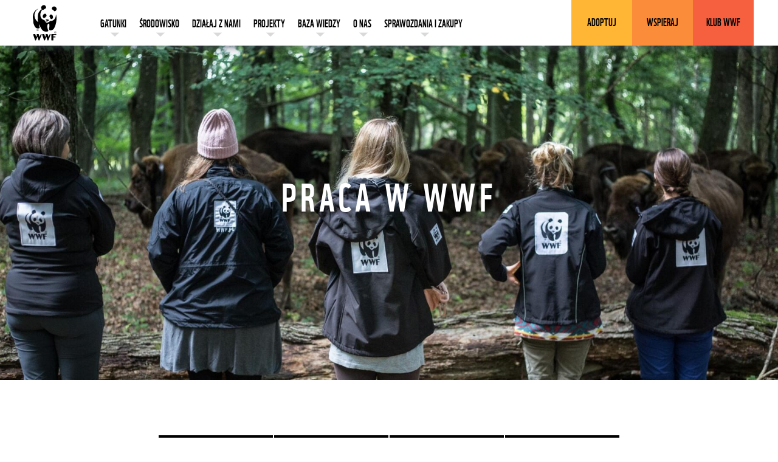

--- FILE ---
content_type: text/html; charset=UTF-8
request_url: https://www.wwf.pl/kariera
body_size: 19072
content:
<!DOCTYPE html>
<html lang="pl" dir="ltr" prefix="og: https://ogp.me/ns#">
<head>
  <meta charset="utf-8" />
<meta name="description" content="Praca »Działy »" />
<link rel="canonical" href="https://www.wwf.pl/kariera" />
<meta property="og:site_name" content="WWF Polska" />
<meta property="og:url" content="https://www.wwf.pl/kariera" />
<meta property="og:title" content="WWF Polska | Praca w WWF" />
<meta property="og:description" content="Naszym celem jest walka o środowisko naturalne i stworzenie przyszłości, gdzie będzie miejsce dla człowieka i dla przyrody." />
<meta property="og:image" content="https://www.wwf.pl/sites/default/files/2025-05/cover-kariera_0.jpg" />
<meta name="Generator" content="Drupal 10 (https://www.drupal.org)" />
<meta name="MobileOptimized" content="width" />
<meta name="HandheldFriendly" content="true" />
<meta name="viewport" content="width=device-width, initial-scale=1.0" />
<link rel="icon" href="/sites/default/files/favicon_0.ico" type="image/vnd.microsoft.icon" />
<link rel="alternate" hreflang="pl" href="https://www.wwf.pl/kariera" />
<script>window.a2a_config=window.a2a_config||{};a2a_config.callbacks=[];a2a_config.overlays=[];a2a_config.templates={};</script>

    <title>Praca w WWF | WWF Polska</title>
    <meta name="format-detection" content="telephone=no"/>
    <link rel="stylesheet" media="all" href="/sites/default/files/css/css_aoOIXW6ozMv_-YuTTvVOPixcUvoCi4RKK49uSyUz6No.css?delta=0&amp;language=pl&amp;theme=wwf&amp;include=eJxFjEEOwyAMBD9E4SV9xFIcgmQMskERfX2jtlFuszPSIqXRICvgD37TJsO9GGYrRBhdXMkMmeza0tLZmtJJWsHlTa5DkRV9t5B0drC_jZ_SZ-RiOyVnywbV3_9xbCFzi-CHjcVF8ldVFHmSzA9TdT9q" />
<link rel="stylesheet" media="all" href="/sites/default/files/css/css_mAh0QYL8TpoRSoHNAxSSZD1w3JgwsSj0SQ0yZyH2Ng4.css?delta=1&amp;language=pl&amp;theme=wwf&amp;include=eJxFjEEOwyAMBD9E4SV9xFIcgmQMskERfX2jtlFuszPSIqXRICvgD37TJsO9GGYrRBhdXMkMmeza0tLZmtJJWsHlTa5DkRV9t5B0drC_jZ_SZ-RiOyVnywbV3_9xbCFzi-CHjcVF8ldVFHmSzA9TdT9q" />

      
        <link rel="apple-touch-icon" sizes="180x180"
              href="/apple-touch-icon.png?v=7kbl7Njrxw">
        <link rel="icon" type="image/png" href="/favicon-32x32.png?v=7kbl7Njrxw"
              sizes="32x32">
        <link rel="icon" type="image/png" href="/favicon-16x16.png?v=7kbl7Njrxw"
              sizes="16x16">
        <link rel="manifest" href="/manifest.json?v=7kbl7Njrxw">
        <link rel="mask-icon" href="/safari-pinned-tab.svg?v=7kbl7Njrxw"
              color="#8ec8f4">
        <meta name="theme-color" content="#000000">

        <!-- Google Consent Mode -->
        <script data-cookieconsent="ignore">
          window.dataLayer = window.dataLayer || [];

          function gtag() {
            dataLayer.push(arguments);
          }

          gtag('consent', 'default', {
            ad_personalization: 'denied',
            ad_storage: 'denied',
            ad_user_data: 'denied',
            analytics_storage: 'denied',
            functionality_storage: 'denied',
            personalization_storage: 'denied',
            security_storage: 'granted',
            wait_for_update: 500,
          });
        </script>
        <!-- End Google Consent Mode-->


        <!-- Google Tag Manager -->
        <script data-cookieconsent="ignore">
          (function (w, d, s, l, i) {
            w[l] = w[l] || [];
            w[l].push({
              'gtm.start':
                new Date().getTime(), event: 'gtm.js',
            });
            var f = d.getElementsByTagName(s)[0],
              j = d.createElement(s), dl = l != 'dataLayer' ? '&l=' + l : '';
            j.async = true;
            j.src =
              'https://cr.wwf.pl/gtm.js?id=' + i + dl;
            f.parentNode.insertBefore(j, f);
          })(window, document, 'script', 'dataLayer', 'GTM-PN7J4BT');</script>
        <!-- End Google Tag Manager -->

        <!-- Cookiebot CMP-->
        <script
            id="Cookiebot"
            src="https://consent.cookiebot.com/uc.js"
            data-cbid="0d64e3f2-2522-4e0b-acc7-a4d80c05dfab"
            data-blockingmode="auto"
            type="text/javascript"
        ></script>
        <!-- End Cookiebot CMP -->
</head>
<body class="node-2757 path-node page-node-type-subpage">


<!-- Google Tag Manager (noscript) -->
<noscript>
  <iframe src="https://cr.wwf.pl/ns.html?id=GTM-PN7J4BT" height="0" width="0"
          style="display:none;visibility:hidden"></iframe>
</noscript>
<!-- End Google Tag Manager (noscript) -->

<a href="#main-content" class="visually-hidden focusable skip-link">
  Przejdź do treści
</a>

  <div class="dialog-off-canvas-main-canvas" data-off-canvas-main-canvas>
    
<div class="wrap ">
  <header id="header"
          class="header ">
    <div class="content">
              <div class="top-wrap">
                    <a href="/" title="WWF Polska" rel="home" class="logo">
                <img src="/sites/default/files/wwf_logo_2.png" alt="WWF Polska" />
            </a>
        
                <span class="search search-trigger desktop-hidden">Szukaj</span>
        <span class="menu-trigger">Menu</span>
    </div>
    <a href="#" class="newsletter-trigger newsletter-btn mobile-hidden">Newsletter</a>
    

          
<style>
  .nwh-navigation-right .nwh-tricolor-box a:nth-child(1) {
    background-color: #ffb635;
  }

  .nwh-navigation-right .nwh-tricolor-box a:nth-child(2) {
    background-color: #fb8c3a;
  }

  .nwh-navigation-right .nwh-tricolor-box a:nth-child(3) {
    background-color: #f6603f;
  }
</style>


<header class="new-wwf-header" id="new-wwf-header">
<div class="nwh-navigation">
    <div class="nwh-navigation-left">
        <div class="nwh-nav-logo">
            <a href="/">
                <img src="/themes/wwf/img/logo.svg" alt="WWF Logo">
            </a>
        </div>
        <div class="nwh-nav-nav">
            <ul>
                            <li>
                    <a href="/node/1276">GATUNKI</a>\
                                        <div class="nwh-inside-links">
                        <ul>
                                                            <li><a href="/chomik-europejski">Chomik europejski</a></li>
                                                            <li><a href="/zagrozone-gatunki/foka-szara">Foka szara</a></li>
                                                            <li><a href="/zagrozone-gatunki/morswin">Morświn</a></li>
                                                            <li><a href="/zagrozone-gatunki/niedzwiedz">Niedźwiedź</a></li>
                                                            <li><a href="/pantera-sniezna">Pantera śnieżna</a></li>
                                                            <li><a href="/zagrozone-gatunki/rys">Ryś</a></li>
                                                            <li><a href="/aktualnosci/soweczka">Sóweczka</a></li>
                                                            <li><a href="/aktualnosci/suhak-mongolski">Suhak mongolski</a></li>
                                                            <li><a href="/aktualnosci/tygrys-potezny-jednak-bezradny">Tygrys</a></li>
                                                            <li><a href="/zagrozone-gatunki/wilk">Wilk</a></li>
                                                            <li><a href="/jesiotr-baltycki">Jesiotr bałtycki</a></li>
                                                            <li><a href="/sieweczka-obrozna-drobna-mieszkanka-polskich-plaz">Sieweczka obrożna</a></li>
                                                            <li><a href="/aktualnosci/slon-najwiekszy-ogrodnik-swiata">Słoń indyjski</a></li>
                                                            <li><a href="/zubr">Żubr</a></li>
                                                    </ul>
                    </div>
                                    </li>
                            <li>
                    <a href="/srodowisko">ŚRODOWISKO</a>\
                                        <div class="nwh-inside-links">
                        <ul>
                                                            <li><a href="/klimat">Klimat</a></li>
                                                            <li><a href="/konsumpcja">Konsumpcja</a></li>
                                                            <li><a href="/morza-i-oceany">Morza i oceany</a></li>
                                                            <li><a href="/rzeki">Rzeki</a></li>
                                                            <li><a href="/lasy">Lasy</a></li>
                                                            <li><a href="/dzialania-zagraniczne/dzialania-zagraniczne">Działania zagraniczne</a></li>
                                                    </ul>
                    </div>
                                    </li>
                            <li>
                    <a href="/">DZIAŁAJ Z NAMI</a>\
                                        <div class="nwh-inside-links">
                        <ul>
                                                            <li><a href="/zaangazuj-sie/wspolpraca-z-biznesem">Współpraca z biznesem</a></li>
                                                            <li><a href="/zaangazuj-sie/blekitny-patrol">Błękitny Patrol WWF </a></li>
                                                            <li><a href="/straznicy-rzek">Strażnicy Rzek WWF</a></li>
                                                            <li><a href="/aktualnosci/co-robic">Interwencje</a></li>
                                                            <li><a href="/zostan-fundraiserem">Fundraising</a></li>
                                                            <li><a href="/spotkaj-sie-z-nami">Spotkaj się z nami</a></li>
                                                    </ul>
                    </div>
                                    </li>
                            <li>
                    <a href="/">PROJEKTY</a>\
                                        <div class="nwh-inside-links">
                        <ul>
                                                            <li><a href="/life-rys">Life Ryś</a></li>
                                                            <li><a href="/projekt-swipe">SWiPE</a></li>
                                                            <li><a href="/projekt-leca">Projekt LECA</a></li>
                                                            <li><a href="/projekt-ochrona-ssakow-i-ptakow-morskich-i-ich-siedlisk">Siedliska II</a></li>
                                                    </ul>
                    </div>
                                    </li>
                            <li>
                    <a href="">BAZA WIEDZY</a>\
                                        <div class="nwh-inside-links">
                        <ul>
                                                            <li><a href="/podcasty">Podcasty</a></li>
                                                            <li><a href="/mapa-obszarow-chronionych-prywatnie-w-polsce">Mapa obszarów chronionych prywatnie</a></li>
                                                            <li><a href="/edukacja-wwf">Edukacja</a></li>
                                                            <li><a href="/aktualnosci/zmiana-klimatu-w-pigulce">Pigułka klimatyczna</a></li>
                                                            <li><a href="https://ryby.wwf.pl/">Poradnik Rybny WWF</a></li>
                                                            <li><a href="/ZeroemisyjnaPolska">Zeroemisyjna Polska 2050</a></li>
                                                            <li><a href="/blekitny-poradnik-wwf">Błękitny Poradnik WWF</a></li>
                                                            <li><a href="/o-nas/biblioteka">Biblioteka</a></li>
                                                    </ul>
                    </div>
                                    </li>
                            <li>
                    <a href="/o-nas">O NAS</a>\
                                        <div class="nwh-inside-links">
                        <ul>
                                                            <li><a href="/o-nas/nasza-wizja">Nasza wizja</a></li>
                                                            <li><a href="/o-nas/historia">Historia WWF</a></li>
                                                            <li><a href="/nasz-zespol">Nasi ludzie</a></li>
                                                            <li><a href="/kariera">Praca w WWF</a></li>
                                                            <li><a href="https://media.wwf.pl/">Biuro prasowe</a></li>
                                                            <li><a href="/kontakt">Kontakt</a></li>
                                                    </ul>
                    </div>
                                    </li>
                            <li>
                    <a href="/o-nas/sprawozdania">SPRAWOZDANIA I ZAKUPY</a>\
                                        <div class="nwh-inside-links">
                        <ul>
                                                            <li><a href="/o-nas/sprawozdania">Sprawozdania</a></li>
                                                            <li><a href="/o-nas/przetargi">Zapytania ofertowe</a></li>
                                                            <li><a href="/mechanizm-zglaszania-potencjalnych-naduzyc-finansowych">Mechanizm zgłaszania nadużyć</a></li>
                                                            <li><a href="/politykaprywatnosci">Polityka prywatności</a></li>
                                                    </ul>
                    </div>
                                    </li>
                        </ul>
        </div>
    </div>
    <div class="nwh-navigation-right">
        <div class="nwh-tricolor-box">
            <a target="_blank" href="/pomagam/adopcje">ADOPTUJ</a>
            <a target="_blank" href="/pomagam">WSPIERAJ</a>
            <a target="_blank" href="/pomagam/darowizny/klub-wwf">KLUB WWF</a>
        </div>
    </div>
    <div class="menu-burger">
        <div class="hamburger-nawigacyjny">
            <div></div>
            <div></div>
            <div></div>
        </div>
        <div class="menu-burger-text">MENU</div>
    </div>
</div>
<div class="nwh-nav-hidden"></div>
</header>


    </div>
  </header>
</div>

    <div id="hero"
       class="hero   ">
                <link rel="preload" as="image" href="/sites/default/files/styles/hero_image_fullhd/public/2025-05/cover-kariera_0.jpg?itok=sCQvfYh2" media="(min-width: 1024px)" fetchpriority="high">
      <link rel="preload" as="image" href="/sites/default/files/styles/hero_image_tablet/public/2025-05/cover-kariera_0.jpg?itok=0Fd7QHZ-" media="(max-width: 1023px)" fetchpriority="high">
      <div class="bg bg-main bg-fullhd"
           role="img"
           aria-label="Praca w WWF"
           style="background-image: url('/sites/default/files/styles/hero_image_fullhd/public/2025-05/cover-kariera_0.jpg?itok=sCQvfYh2');"></div>              <div class="bg bg-main bg-tablet"
           role="img"
           aria-label="Praca w WWF"
           style="background-image: url('/sites/default/files/styles/hero_image_tablet/public/2025-05/cover-kariera_0.jpg?itok=0Fd7QHZ-');"></div>    <div class="dark-overlay"></div>
          <div class="hero-copy content">
        <h1 >          Praca w WWF
      </h1>
                      </div>
      </div>

<main role="main">
  <a id="main-content" tabindex="-1"></a>      <div data-drupal-messages-fallback class="hidden"></div>
  
    
      



<div class="text">
  
    <div><div class="flex-container2"><div class="container1p"><div class="centered"><p class="text-align-center" style="color:#fff;font-family:WWF Regular, Arial;font-size:1.2em;text-transform:uppercase;"><a style="color:#fff;text-decoration:none;" href="#praca">Praca »</a></p></div></div><div class="container2p"><div class="centered"><p class="text-align-center" style="color:#fff;font-family:WWF Regular, Arial;font-size:1.2em;text-transform:uppercase;"><a style="color:#fff;text-decoration:none;" href="#dzialy">Działy »</a></p></div></div><div class="container3p"><div class="centered"><p class="text-align-center" style="color:#fff;font-family:WWF Regular, Arial;font-size:1.2em;text-transform:uppercase;"><a style="color:#fff;text-decoration:none;" href="#rozwoj">Rozwój »</a></p></div></div><div class="container4p"><div class="centered"><p class="text-align-center" style="color:#fff;font-family:WWF Regular, Arial;font-size:1.2em;text-transform:uppercase;"><a style="color:#fff;text-decoration:none;" href="#wolontariat">Wolontariat »</a></p></div></div></div><p>&nbsp;</p><h2>Wyobraź sobie, że wstajesz rano ze świadomością, że Twoja praca zmienia świat na lepsze.</h2><p class="text-align-justify"><img style="margin-bottom:20px;margin-top:10px;" src="/sites/default/files/inline-images/wwf-w-liczbach-final.jpg" data-entity-uuid="34aa3817-5ded-4428-9d5d-1d5005f9c8eb" data-entity-type="file" alt="WWF w liczbach" width="400" height="331" class="align-right" loading="lazy">Wyobraź sobie, że chronisz przyszłość przyrody dla kolejnych pokoleń i jeszcze dostajesz za to wynagrodzenie. W WWF Polska nasi pracownicy wiedzą, że ich codzienna praca ma znaczenie. Spaja nas zapał, energia i oddanie na rzecz dzikiej przyrody i natury. Nasze unikalne doświadczenia i kwalifikacje łączą się ze sobą, realizując misję WWF.</p><p class="text-align-justify">Niezależnie od tego, czy pracujesz przy biurku w swoim domu/biurze WWF czy też bierzesz udział w spotkaniu na temat transformacji klimatycznej lub wraz z wolontariuszami Błękitnego Patrolu WWF ratujesz bałtycką fokę, robisz to ze świadomością, że jesteś częścią globalnego wysiłku WWF na rzecz ochrony życia na Ziemi. Brzmi ciekawie, prawda?</p></div>

</div>

<div class="media row">
  
</div>





    <div class="text ">
    
    <div><h2 class="text-align-center">Nasze DNA</h2><p>Nasze wartości to nasz kod genetyczny – decydują zarówno o wewnętrznym funkcjonowaniu WWF Polska jako organizacji, jak i o tym, jacy chcemy być wobec naszych darczyńców, partnerów biznesowych oraz całego społeczeństwa.&nbsp;&nbsp;</p><div class="flex-containerw"><div class="containerw"><div class="popupw" style="width:100%;" onclick="wartosci1()"><p class="text-align-center"><img style="margin-bottom:20px;" src="/sites/default/files/inline-images/wartosci-wspolpraca.jpg" alt="współpraca" width="150" height="150" loading="lazy"><br><span style="font-family:WWF Regular, Arial;font-size:1.5em;line-height:1;text-align:center;">Więcej »</span></p><div class="popuptextw" style="text-align:right;" id="myPopupw"><p><span style="font-family:Open sans, Arial;font-size:20px;text-align:right;"><strong>X</strong></span></p><p style="font-family:Open sans, Arial;font-size:12px;text-align:left;"><span style="color:#009191;font-family:WWF Regular, Arial;font-size:20px;">WSPÓŁPRACA</span><br>Ludzie to nasza siła. Ramię w ramię podejmujemy wyzwanie ratowania planety. Wspólnie stajemy w obronie zagrożonych gatunków zwierząt, mórz i oceanów, lasów, rzek, klimatu oraz zrównoważonego korzystania z dóbr matki Ziemi.</p></div></div></div><div class="containerw"><div class="popupw" style="margin-bottom:15px;width:100%;" onclick="wartosci2()"><p class="text-align-center"><img style="margin-bottom:20px;" src="/sites/default/files/inline-images/wartosci-odwaga.jpg" alt="odwaga" width="150" height="150" loading="lazy"><br><span style="font-family:WWF Regular, Arial;font-size:1.5em;line-height:1;text-align:center;">Więcej »</span></p><div class="popuptextw" style="text-align:right;" id="myPopupw1"><p><span style="font-family:Open sans, Arial;font-size:18px;text-align:right;"><strong>X</strong></span></p><p style="font-family:Open sans, Arial;font-size:12px;text-align:left;"><span style="color:#29abe2;font-family:WWF Regular, Arial;font-size:20px;">ODWAGA</span><br>Pracujemy na rzecz zmian wszędzie tam, gdzie są one potrzebne. Inspirujemy ludzi i instytucje do walki z największymi zagrożeniami dla przyrody i przyszłości naszego domu – planety Ziemi.</p></div></div></div><div class="containerw"><div class="popupw" style="margin-bottom:15px;width:100%;" onclick="wartosci3()"><p class="text-align-center"><img style="margin-bottom:20px;" src="/sites/default/files/inline-images/wartosci-wiernosc.jpg" alt="Wierność zasadom" width="150" height="150" loading="lazy"><br><span style="font-family:WWF Regular, Arial;font-size:1.5em;line-height:1;text-align:center;">Więcej »</span></p><div class="popuptextw" style="text-align:right;" id="myPopupw2"><p><span style="font-family:Open sans, Arial;font-size:18px;text-align:right;"><strong>X</strong></span></p><p style="font-family:Open sans, Arial;font-size:12px;text-align:left;"><span style="color:#007932;font-family:WWF Regular, Arial;font-size:18px;">WIERNOŚĆ ZASADOM</span><br>Swoim postępowaniem dajemy przykład innym. Działamy uczciwie, odpowiedzialnie i transparentnie. Uczymy się i rozwijamy, bazując na faktach i wiedzy naukowej.</p></div></div></div><div class="containerw"><div class="popupw" style="margin-bottom:15px;width:100%;" onclick="wartosci4()"><p class="text-align-center"><img style="margin-bottom:20px;" src="/sites/default/files/inline-images/wartosci-szacunek.jpg" alt="Szacunek" width="150" height="150" loading="lazy"><br><span style="font-family:WWF Regular, Arial;font-size:1.5em;line-height:1;text-align:center;">Więcej »</span></p><div class="popuptextw" style="text-align:right;" id="myPopupw3"><p><span style="font-family:Open sans, Arial;font-size:18px;text-align:right;"><strong>X</strong></span></p><p style="font-family:Open sans, Arial;font-size:12px;text-align:left;"><span style="color:#00a99d;font-family:WWF Regular, Arial;font-size:20px;">SZACUNEK</span><br>Słuchamy naszych pracowników oraz przedstawicieli innych społeczności. Korzystamy z tej wiedzy i wspólnie pracujemy dla zapewnienia nam wszystkim prawa do zrównoważonej przyszłości.</p></div></div></div></div></div><script data-cookieconsent="ignore" type="text/javascript">
// When the user clicks on div, open the popup
function wartosci1() {
  var popup = document.getElementById("myPopupw");
  popup.classList.toggle("showw");
}
function wartosci2() {
  var popup = document.getElementById("myPopupw1");
  popup.classList.toggle("showw");
}
function wartosci3() {
  var popup = document.getElementById("myPopupw2");
  popup.classList.toggle("showw");
}
function wartosci4() {
  var popup = document.getElementById("myPopupw3");
  popup.classList.toggle("showw");
}
</script>

</div>

    <div class="text ">
    
    <div><div class="text-align-center" style="background-color:#009191;color:#fff;font-family:WWF Regular, Arial;font-size:32px;padding:1%;scroll-margin-top:150px;" id="praca">PRACA</div><p><strong>Dołącz do nas i zmieniaj świat!</strong>&nbsp;Bądź częścią wiodącej na świecie organizacji zajmującej się ochroną przyrody i wykonuj pracę bliską Twoim wartościom, przekonaniom i marzeniom.</p></div>

</div>

    
    
    
<div data-erecruiter-container="4149" class="text embed margin-none next-margin-none">
    
    <script data-cookieconsent="ignore">
(function() {
  if (window.erecruiterErrorHandlerInstalled) return;
  window.erecruiterErrorHandlerInstalled = true;

  var originalOnError = window.onerror;
  window.onerror = function(message, source, lineno, colno, error) {
    if (message && typeof message === "string") {
      if (message.includes("showSlides") || message.includes("slideIndex") || message.includes("dots") || message.includes("can't access property")) {
        return true;
      }
    }
    if (source && source.includes("erecruiter")) {
      return true;
    }
    if (typeof originalOnError === "function") {
      return originalOnError.call(this, message, source, lineno, colno, error);
    }
    return false;
  };
})();
</script><script data-cookieconsent="ignore" type="text/javascript" src="https://skk.erecruiter.pl/Code.ashx?cfg=1e97911c57fd4be8b3a275ae982591a0"></script>

</div>

    <div class="text ">
    
    <p><img style="margin:10px;" src="/sites/default/files/inline-images/MicrosoftTeams-image%20%28134%29.png" data-entity-uuid="221ac7aa-9cc5-4bae-89a2-4993a9d57085" data-entity-type="file" alt="Logo Przyjazna Rekrutacja" width="175" height="41" class="align-left" loading="lazy">Członek Koalicji na Rzecz Przyjaznej Rekrutacji - dbamy o pozytywne doświadczenia kandydatów i kandydatek na każdym etapie rekrutacji</p>

</div>

    <div class="text ">
    
    <details style="border-style:none;margin:0;"><summary class="accordionk2">JAK DOŁĄCZYĆ DO WWF POLSKA?</summary><div class="panelk2"><p>&nbsp;</p><div class="text-align-center" style="color:#000000;font-family:WWF Regular, Arial;font-size:2rem;padding:10px;">ETAPY REKRUTACJI</div><div class="flex-containerproc"><div class="containerproc"><div class="popup" style="width:100%;" onclick="procesy1()"><p class="text-align-center"><img style="margin-bottom:20px;" src="/sites/default/files/inline-images/proces-1.jpg" alt="Wyślij nam swoje CV" width="110" height="87" loading="lazy"><br><span style="font-family:WWF Regular, Arial;font-size:1.25rem;line-height:1;text-align:center;text-transform:uppercase;">Wyślij nam swoje CV »</span></p><div class="popuptext" style="text-align:right;" id="ProcPopup1"><p><span style="font-family:Open sans, Arial;font-size:20px;text-align:right;"><strong>X</strong></span></p><p style="font-family:Open sans, Arial;font-size:12px;text-align:left;"><span style="font-family:WWF Regular, Arial;font-size:18px;text-transform:uppercase;">Wyślij nam swoje CV&nbsp;</span><br>Daj nam się poznać i wypełnij krótki formularz aplikacyjny. Pamiętaj, by Twoje CV zawierało aktualną klauzulę RODO, na mocy, której będziemy mogli przetwarzać Twoje dane.</p></div></div></div><div class="desktop-show"><p class="text-align-center"><img style="margin-bottom:20px;" src="/sites/default/files/inline-images/proces-linia.jpg" alt="Wyślij nam swoje CV" width="60" height="79" loading="lazy"></p></div><div class="containerproc"><div class="popup" style="width:100%;" onclick="procesy2()"><p class="text-align-center"><img style="margin-bottom:20px;" src="/sites/default/files/inline-images/proces-2_0.jpg" alt="Odbierz od nas telefon" width="110" height="87" loading="lazy"><br><span style="font-family:WWF Regular, Arial;font-size:1.25rem;line-height:1;text-align:center;text-transform:uppercase;">Odbierz od nas telefon »</span></p><div class="popuptext" style="text-align:right;" id="ProcPopup2"><p><span style="font-family:Open sans, Arial;font-size:20px;text-align:right;"><strong>X</strong></span></p><p style="font-family:Open sans, Arial;font-size:12px;text-align:left;"><span style="font-family:WWF Regular, Arial;font-size:18px;text-transform:uppercase;">Odbierz od nas telefon</span><br>W procesie selekcji CV wybieramy osoby, które naszym zdaniem najbardziej pasują do WWF Polska - zarówno pod kątem doświadczenia, jak i wartości oraz pasji. Telefon od nas oznacza, że Twoje CV wywarło na nas duże wrażenie! Umówmy się więc na spotkanie!</p></div></div></div><div class="desktop-show"><p class="text-align-center"><img style="margin-bottom:20px;" src="/sites/default/files/inline-images/proces-linia.jpg" alt="Wyślij nam swoje CV" width="60" height="79" loading="lazy"></p></div><div class="containerproc"><div class="popup" style="margin-bottom:15px;width:100%;" onclick="procesy3()"><p class="text-align-center"><img style="margin-bottom:20px;" src="/sites/default/files/inline-images/proces-3.jpg" alt="Spotkaj się z nami" width="110" height="87" loading="lazy"><br><span style="font-family:WWF Regular, Arial;font-size:1.25rem;line-height:1;text-align:center;text-transform:uppercase;">Spotkaj się z nami »</span></p><div class="popuptext" style="text-align:right;" id="ProcPopup3"><p><span style="font-family:Open sans, Arial;font-size:18px;text-align:right;"><strong>X</strong></span></p><p style="font-family:Open sans, Arial;font-size:12px;text-align:left;"><span style="font-family:WWF Regular, Arial;font-size:18px;text-transform:uppercase;">Spotkaj się z nami</span><br>Zależy nam, by poznać Cię osobiście i przybliżyć Ci pracę w WWF Polska. Niezależnie od tego, o jakie stanowisko się ubiegasz, nasze pierwsze spotkanie potrwa około godziny. Przygotuj sobie pytania, które Cię nurtują - chętnie na nie odpowiemy.</p></div></div></div></div><div class="flex-containerproc"><div class="containerproc"><div class="popup" style="margin-bottom:15px;width:100%;" onclick="procesy4()"><p class="text-align-center"><img style="margin-bottom:20px;" src="/sites/default/files/inline-images/proces-4.jpg" alt="Zrób zadanie domowe" width="110" height="87" loading="lazy"><br><span style="font-family:WWF Regular, Arial;font-size:1.25rem;line-height:1;text-align:center;text-transform:uppercase;">Zrób zadanie domowe »</span></p><div class="popuptext" style="text-align:right;" id="ProcPopup4"><p><span style="font-family:Open sans, Arial;font-size:18px;text-align:right;"><strong>X</strong></span></p><p style="font-family:Open sans, Arial;font-size:12px;text-align:left;"><span style="font-family:WWF Regular, Arial;font-size:18px;text-transform:uppercase;">Zrób zadanie domowe</span><br>Pochwal się swoimi umiejętnościami w praktyce. Przygotuj krótką, pisemną pracę domową, w której będziesz mógł/mogła potwierdzić swoje kompetencje.</p></div></div></div><div class="desktop-show"><p class="text-align-center"><img style="margin-bottom:20px;" src="/sites/default/files/inline-images/proces-linia.jpg" alt="Wyślij nam swoje CV" width="60" height="79" loading="lazy"></p></div><div class="containerproc"><div class="popup" style="margin-bottom:15px;width:100%;" onclick="procesy5()"><p class="text-align-center"><img style="margin-bottom:20px;" src="/sites/default/files/inline-images/proces-5.jpg" alt="Zaprezentuj nam owoc swojej pracy" width="110" height="87" loading="lazy"><br><span style="font-family:WWF Regular, Arial;font-size:1.25rem;line-height:1;text-align:center;text-transform:uppercase;">Zaprezentuj nam owoc swojej pracy »</span></p><div class="popuptext" style="text-align:right;" id="ProcPopup5"><p><span style="font-family:Open sans, Arial;font-size:18px;text-align:right;"><strong>X</strong></span></p><p style="font-family:Open sans, Arial;font-size:12px;text-align:left;"><span style="font-family:WWF Regular, Arial;font-size:18px;text-transform:uppercase;">Zaprezentuj nam owoc swojej pracy</span><br>Co autor miał na myśli? To najlepiej wie... sam autor. Zaprezentuj nam podczas spotkania swoje zadanie domowe. Etap ten jest również kolejną szansą na jeszcze lepsze poznanie się i poczucie wzajemnej „chemii”.</p></div></div></div><div class="desktop-show"><p class="text-align-center"><img style="margin-bottom:20px;" src="/sites/default/files/inline-images/proces-linia.jpg" alt="Wyślij nam swoje CV" width="60" height="79" loading="lazy"></p></div><div class="containerproc"><div class="popup" style="margin-bottom:15px;width:100%;" onclick="procesy6()"><p class="text-align-center"><img style="margin-bottom:20px;" src="/sites/default/files/inline-images/proces-6.jpg" alt="Witamy w gromadzie PAND!" width="110" height="87" loading="lazy"><br><span style="font-family:WWF Regular, Arial;font-size:1.25rem;line-height:1;text-align:center;text-transform:uppercase;">Witamy w gromadzie PAND! »</span></p><div class="popuptext" style="text-align:right;" id="ProcPopup6"><p><span style="font-family:Open sans, Arial;font-size:18px;text-align:right;"><strong>X</strong></span></p><p style="font-family:Open sans, Arial;font-size:12px;text-align:left;"><span style="font-family:WWF Regular, Arial;font-size:18px;text-transform:uppercase;">Witamy w gromadzie PAND!</span><br>Mamy nadzieję, że cieszysz się tak bardzo jak my! Rekruterka właśnie wysłała do Ciebie list intencyjny z warunkami zatrudnienia. Zapoznaj się z nimi i zaakceptuj e-mailowo. Na ich podstawie nasza specjalistka ds. personalnych przygotuje dla Ciebie umowę i dopełni inne niezbędne formalności.</p></div></div></div><p>&nbsp;</p><div class="text-align-center" style="color:#000000;font-family:WWF Regular, Arial;font-size:2rem;width:100%;">PORADNIK REKRUTACYJNY WWF</div><p><strong>CV to twoja wizytówka</strong>, na podstawie której podejmujemy decyzję o zaproszeniu Cię do następnego etapu rekrutacji. Warto więc poświęcić trochę czasu, by przygotować dokument, który będzie zachęcał nas do zaproszenia na spotkanie właśnie Ciebie. To, na co warto zwrócić szczególną uwagę:</p><ul><li>przy opisie doświadczenia zawodowego, oprócz nazwy pracodawcy, okresu pracy i nazwy stanowiska – wypunktuj krótko zakres obowiązków lub zadania, które miałeś/łaś okazję realizować,</li><li>podkreśl doświadczenia pozazawodowe i zainteresowania związane z pracą,</li><li>nie zamieszczaj takich danych jak: data urodzenia, adres zamieszkania, stan cywilny itp. Nie są nam potrzebne.</li><li>zawsze dołączaj zgodę na przetwarzanie danych osobowych.</li></ul><p><strong>Przygotowania do rozmowy rekrutacyjnej</strong></p><ul><li>przypomnij sobie ciekawe zadania i projekty, w których brałeś/łaś udział - na pewno o nie spytamy w trakcie rozmowy,</li><li>przygotuj odpowiedzi na typowe pytania (w tym o oczekiwania finansowe),</li><li>odwiedź naszą stronę internetową: poznaj naszą misję, wartości, bieżące wyzwania i projekty,</li><li>przygotuj pytania dla rekrutera/ki - podczas rozmowy będziesz mieć przestrzeń na ich zadanie - zależy nam na tym, abyś w trakcie spotkania uzyskał/a informacje niezbędne do podjęcia decyzji o pozostaniu Pandą WWF Polska,</li><li>jeśli nie możesz przybyć/dołączyć do spotkania w umówionym terminie - poinformuj nas o tym telefonicznie. Na pewno uda nam się znaleźć inne rozwiązanie.</li></ul></div></div></details>

</div>

    <div class="text ">
    
    <div><div class="text-align-center" style="background-color:#efefef;color:#009191;font-family:WWF Regular, Arial;font-size:2rem;padding:10px;">BENEFITY</div><div class="flex-containerb"><div class="containerb"><div class="popup" style="width:100%;" onclick="benefity8()"><p class="text-align-center"><img style="margin-bottom:20px;" src="/sites/default/files/inline-images/benefity-home-office.jpg" alt="Praca hybrydowa i zdalna" width="100" height="100" loading="lazy"><br><span style="font-family:WWF Regular, Arial;font-size:1.5em;line-height:1;text-align:center;text-transform:uppercase;">Praca hybrydowa&nbsp;»</span></p><div class="popuptext" style="text-align:right;" id="myPopup7"><p><span style="font-family:Open sans, Arial;font-size:20px;text-align:right;"><strong>X</strong></span></p><p style="font-family:Open sans, Arial;font-size:12px;text-align:left;"><span style="font-family:WWF Regular, Arial;font-size:18px;">PRACA HYBRYDOWA I ZDALNA</span><br>W WWF Polska pracujesz tak, jak lubisz - bez trudu łącząc pracę z życiem osobistym! Chcemy, by każda z Pand pracowała tak jak jest jej najwygodniej!</p></div></div></div><div class="containerb"><div class="popup" style="width:100%;" onclick="benefity1()"><p class="text-align-center"><img style="margin-bottom:20px;" src="/sites/default/files/inline-images/benefity-elastyczny-czas.jpg" alt="Elastyczny czas pracy" width="100" height="100" loading="lazy"><br><span style="font-family:WWF Regular, Arial;font-size:1.5em;line-height:1;text-align:center;text-transform:uppercase;">ELASTYCZNY CZAS PRACY »</span></p><div class="popuptext" style="text-align:right;" id="myPopup"><p><span style="font-family:Open sans, Arial;font-size:20px;text-align:right;"><strong>X</strong></span></p><p style="font-family:Open sans, Arial;font-size:12px;text-align:left;"><span style="font-family:WWF Regular, Arial;font-size:18px;">ELASTYCZNY CZAS PRACY</span><br>W WWF Polska to miejsce zarówno dla ,,skowronków”, jak i ,,sów”. Nie mamy sztywno narzuconych godzin pracy - ważne, by wypełnić wszystkie zadania, ale mieć też w ciągu dnia czas na spokojny obiad czy spacer z psem albo inne równie ważne sprawy.</p></div></div></div><div class="containerb"><div class="popup" style="margin-bottom:15px;width:100%;" onclick="benefity6()"><p class="text-align-center"><img style="margin-bottom:20px;" src="/sites/default/files/inline-images/benefity-zielone-biuro.jpg" alt="Zielone biuro" width="100" height="100" loading="lazy"><br><span style="font-family:WWF Regular, Arial;font-size:1.5em;line-height:1;text-align:center;text-transform:uppercase;">ZIELONE BIURO »</span></p><div class="popuptext" style="text-align:right;" id="myPopup5"><p><span style="font-family:Open sans, Arial;font-size:18px;text-align:right;"><strong>X</strong></span></p><p style="font-family:Open sans, Arial;font-size:12px;text-align:left;"><span style="font-family:WWF Regular, Arial;font-size:18px;">ZIELONE BIURO</span><br>Serce WWF Polska bije na warszawskiej Ochocie i zawsze stoi dla Ciebie otworem! Nawet jeśli preferujesz pracę z domu, wpadnij kiedyś do biura! Spróbuj kawy ze zrównoważonych upraw i zachwyć się widokiem przepięknego Parku Szczęśliwickiego. Z naszego tarasu prezentuje się naprawdę bajkowo!</p></div></div></div><div class="containerb"><div class="popup" style="margin-bottom:15px;width:100%;" onclick="benefity7()"><p class="text-align-center"><img style="margin-bottom:20px;" src="/sites/default/files/inline-images/benefity-zwierzeta.jpg" alt="Zwierzęta w biurze" width="100" height="100" loading="lazy"><br><span style="font-family:WWF Regular, Arial;font-size:1.5em;line-height:1;text-align:center;text-transform:uppercase;">PSYjazny pracodawca »</span></p><div class="popuptext" style="text-align:right;" id="myPopup6"><p><span style="font-family:Open sans, Arial;font-size:18px;text-align:right;"><strong>X</strong></span></p><p style="font-family:Open sans, Arial;font-size:12px;text-align:left;"><span style="font-family:WWF Regular, Arial;font-size:18px;">PSY-JAZNY PRACODAWCA :)</span><br>Kilka godzin bez swojego czteronożnego kompana? Nie wyobrażamy sobie tego! Nasze drzwi są otwarte również dla Waszych PSYjaciół! Każdemu psiemu asystentowi gwarantujemy pakiet pełen zachwytów &amp; drapania za uchem!</p></div></div></div></div><div class="flex-containerb"><div class="containerb"><div class="popup" style="margin-bottom:15px;width:100%;" onclick="benefity4()"><p class="text-align-center"><img style="margin-bottom:20px;" src="/sites/default/files/inline-images/benefity-dni-wolne.jpg" alt="Dodatkowe dni wolne" width="100" height="100" loading="lazy"><br><span style="font-family:WWF Regular, Arial;font-size:1.5em;line-height:1;text-align:center;text-transform:uppercase;">Dodatkowe dni wolne »</span></p><div class="popuptext" style="text-align:right;" id="myPopup3"><p><span style="font-family:Open sans, Arial;font-size:18px;text-align:right;"><strong>X</strong></span></p><p style="font-family:Open sans, Arial;font-size:12px;text-align:left;"><span style="font-family:WWF Regular, Arial;font-size:18px;">DODATKOWE DNI WOLNE</span><br>najlepszy pracownik to... wypoczęty pracownik. Niezależnie od tego czy grudniową przerwę chcesz poświęcić na spotkania z bliskimi czy oglądanie „Naszej planety”, dajemy Ci bonusowy urlop 24 i 31 grudnia.</p></div></div></div><div class="containerb"><div class="popup" style="width:100%;" onclick="benefity5()"><p class="text-align-center"><img style="margin-bottom:20px;" src="/sites/default/files/inline-images/benefity-pomys%C5%82y.jpg" alt="Rozwój 360" width="100" height="100" loading="lazy"><br><span style="font-family:WWF Regular, Arial;font-size:1.5em;line-height:1;text-align:center;text-transform:uppercase;">Rozwój 360 »</span></p><div class="popuptext" style="text-align:right;" id="myPopup4"><p><span style="font-family:Open sans, Arial;font-size:20px;text-align:right;"><strong>X</strong></span></p><p style="font-family:Open sans, Arial;font-size:12px;text-align:left;"><span style="font-family:WWF Regular, Arial;font-size:18px;">ROZWÓJ 360</span><br>Rozwój naszych pracowników to rozwój WWF Polska. Dlatego stawiamy na ciągłe doskonalenie umiejętności, oferując pracownikom pakiet benefitów szkoleniowych, tj. indywidualne badania talentu i potencjału (DISC), międzynarodowy mentoring, wewnętrzną platformę e-learningową, wewnętrzny coaching, szkolenia z kompetencji miękkich, udział w szkoleniach specjalistycznych oraz konferencjach branżowych. Lubimy się wzajemnie inspirować i motywować do działania!</p></div></div></div><div class="containerb"><div class="popup" style="margin-bottom:15px;width:100%;" onclick="benefity2()"><p class="text-align-center"><img style="margin-bottom:20px;" src="/sites/default/files/inline-images/benefity-opieka-medyczna.jpg" alt="Prywatna opieka medyczna" width="100" height="100" loading="lazy"><br><span style="font-family:WWF Regular, Arial;font-size:1.5em;line-height:1;text-align:center;text-transform:uppercase;">Prywatna opieka medyczna »</span></p><div class="popuptext" style="text-align:right;" id="myPopup1"><p><span style="font-family:Open sans, Arial;font-size:18px;text-align:right;"><strong>X</strong></span></p><p style="font-family:Open sans, Arial;font-size:12px;text-align:left;"><span style="font-family:WWF Regular, Arial;font-size:18px;">PRYWATNA OPIEKA MEDYCZNA</span><br>Pracownicy to nasza największa siła, dlatego dokładamy wielkich starań, by dbać o ich zdrowie i dobre samopoczucie. Każdy z pracowników może skorzystać z oferty pakietów opieki medycznej – nie tylko dla siebie, ale również swoich bliskich!</p></div></div></div><div class="containerb"><div class="popup" style="margin-bottom:15px;width:100%;" onclick="benefity3()"><p class="text-align-center"><img style="margin-bottom:20px;" src="/sites/default/files/inline-images/benefity-karta-sportowa.jpg" alt="Karta sportowa" width="100" height="100" loading="lazy"><br><span style="font-family:WWF Regular, Arial;font-size:1.5em;line-height:1;text-align:center;text-transform:uppercase;">Karta sportowa »</span></p><div class="popuptext" style="text-align:right;" id="myPopup2"><p><span style="font-family:Open sans, Arial;font-size:18px;text-align:right;"><strong>X</strong></span></p><p style="font-family:Open sans, Arial;font-size:12px;text-align:left;"><span style="font-family:WWF Regular, Arial;font-size:18px;">KARTA SPORTOWA</span><br>Dobra kondycja ma znaczący wpływ na jakość naszego życia i pracy, dlatego wspieramy aktywne spędzanie wolnego czasu i z przyjemnością dofinansowujemy karty sportowo-rekreacyjne naszym Kung-fu Pandom!</p></div></div></div></div></div>

</div>

    <div class="text ">
    
    <div><div class="text-align-center" style="background-color:#efefef;color:#009191;font-family:WWF Regular, Arial;font-size:2rem;padding:10px;">REKRUTACJA SPONTANICZNA</div><p>Jeśli czujesz, że idealnie pasujesz do WWF Polska i z ożywieniem wypatrujesz oferty pracy Twoich marzeń - <strong>zostaw w tym miejscu swoje CV</strong>. Odezwiemy się do Ciebie, gdy tylko nadarzy się ku temu okazja!</p><div class="text-align-center" style="background-color:#009191;color:#fff;font-family:WWF Regular, Arial;font-size:1.5em;margin-left:auto;margin-right:auto;padding:10px;width:250px;"><a style="color:#fff;text-decoration:none;" href="https://system.erecruiter.pl/FormTemplates/RecruitmentForm.aspx?WebID=1f0f7af2834342aa90f7dfad098fcfef">PRZEŚLIJ CV »</a></div></div>

</div>

    <div class="text ">
    
    <div class="text-align-center" style="background-color:#29abe2;color:#fff;font-family:WWF Regular, Arial;font-size:32px;padding:1%;scroll-margin-top:150px;" id="dzialy">POZNAJ SPECYFIKĘ NASZEJ PRACY</div><div>&nbsp;</div><div style="background-color:#efefef;background-position:center;width:100%;"><div class="slideshow-container-kar"><div class="karieraSlides fade" style="display:block;"><div class="text-kar"><div class="flex-container-dd"><div class="flex-item-left-dd"><img style="margin:0;" src="/sites/default/files/inline-images/katarzyna_rukowiecka_wwf_0.jpg" data-entity-uuid="ee16eb86-20b4-47e5-b517-c7bcaeb418c1" data-entity-type="file" alt="Katarzyna Rukowiecka" width="150" height="150" loading="lazy"><p style="color:#000000;font-family:WWF Regular, Arial;font-size:1.5em;line-height:80%;text-align:left;">Katarzyna Rukowiecka<br><span style="font-family:Open sans;font-size:0.75rem;">Dyrektorka Działu Fundraisingu i Relacji z Darczyńcami</span></p></div><div class="flex-item-right-dd"><p align="left">Misją <strong>Działu Relacji z Darczyńcami Indywidualnymi</strong> jest otwieranie serc ludzi na potrzebę ochrony przyrody i angażowanie ich w długofalowe finansowe wsparcie naszych projektów. Chcemy, aby nasi darczyńcy - a są ich już tysiące! - pozostawali z nami w stałym kontakcie, dlatego na bieżąco informujemy ich o wszystkich działaniach, które - dzięki nim - realizujemy. Odpowiadamy za wiele różnych sposobów docierania do nich.</p></div></div><details style="border-style:none;margin:0;text-align:center;"><summary class="accordionkar" style="margin:0 auto;">&nbsp;</summary><div class="panelkar"><p>Komunikujemy się poprzez działania w terenie, internet, mailingi, telewizję czy telemarketing. W naszym dziale współpracują ze sobą specjaliści o wielu kompetencjach. Szczególnie ważne jest dla nas zarządzanie projektami, cenimy więc zdolności analityczne i znajomość zasad marketingu i komunikacji. Nasze mocne strony to: wytrwałość, samodzielność, kreatywność i nastawienie na wyniki.</p></div></details><p>&nbsp;</p></div></div><div class="karieraSlides fade" style="display:none;"><div class="text-kar"><div class="flex-container-dd"><div class="flex-item-left-dd"><img style="margin:0;" src="/sites/default/files/inline-images/aneta_stanczak_bouzyk_wwf.jpg" data-entity-uuid="696cf846-8cb2-40bf-b3ee-f6b10984df83" data-entity-type="file" alt="Aneta Stanczak Bouzyk" width="150" height="150" loading="lazy"><p style="color:#000000;font-family:WWF Regular, Arial;font-size:1.5em;line-height:80%;text-align:left;">Aneta Stańczak-Boużyk<br><span style="font-family:Open sans;font-size:0.75rem;">Dyrektorka Działu Komunikacji</span></p></div><div class="flex-item-right-dd"><p align="left">Czym zajmuje się <strong>Dział Komunikacji</strong>? To tu rodzą się najbardziej kreatywne pomysły WWF Polska! Edukujemy i kształtujemy przyjazne dla środowiska postawy i zachowania, i zawsze staramy się robić to w ciekawy, nieszablonowy sposób.</p></div></div><details style="border-style:none;margin:0;text-align:center;"><summary class="accordionkar" style="margin:0 auto;">&nbsp;</summary><div class="panelkar"><p>Docieramy do ludzi wszystkimi kanałami - możecie nas (lub efekty naszej pracy) zobaczyć/ usłyszeć przede wszystkim w mieście, telewizji i radiu oraz mediach społecznościowych, za pomocą których każdego dnia docieramy do niespełna półmilionowej grupy odbiorców.</p></div></details><p>&nbsp;</p></div></div><div class="karieraSlides fade" style="display:none;"><div class="text-kar"><div class="flex-container-dd"><div class="flex-item-left-dd"><img style="margin:0;" src="/sites/default/files/inline-images/basia-dabek-2.jpg" width="150" height="150" loading="lazy"><p style="color:#000000;font-family:WWF Regular, Arial;font-size:1.5em;line-height:80%;text-align:left;">Barbara Dąbek<br><span style="font-family:Open sans;font-size:0.75rem;">Dyrektorka Działu Partnerstw Strategicznych</span></p></div><div class="flex-item-right-dd"><p align="left"><strong>Dział Partnerstw Strategicznych</strong> odpowiada za relacje z przedstawicielami sektora prywatnego. Kampanie z firmami, wprowadzanie zrównoważonych praktyk biznesowych i wsparcie finansowe ochrony przyrody przez firmy to nasze zadania.</p></div></div><details style="border-style:none;margin:0;text-align:center;"><summary class="accordionkar" style="margin:0 auto;">&nbsp;</summary><div class="panelkar"><p>Pomagamy biznesowi w budowaniu pozytywnego wpływu na środowisko. Poprzez Partnerstwa Strategiczne z firmami zmieniamy świat na lepszy!</p></div></details><p>&nbsp;</p></div></div><div class="karieraSlides fade" style="display:none;"><div class="text-kar"><div class="flex-container-dd"><div class="flex-item-left-dd"><img style="margin:0;" src="/sites/default/files/inline-images/monika-wasilewska_0.jpg" width="150" height="150" loading="lazy"><p style="color:#000000;font-family:WWF Regular, Arial;font-size:1.5em;line-height:80%;text-align:left;"><strong>Monika Wasilewska</strong><br><span style="font-family:Open sans;font-size:0.75rem;">Dyrektorka Działu People &amp; Culture</span></p></div><div class="flex-item-right-dd"><p align="left"><strong>People &amp; Culture</strong> to dział, który wspiera Pracowników Fundacji WWF. Odpowiadamy za obszary: Learning &amp; Development, administracji kadrowej oraz komunikacji wewnętrznej. Naszą siłę i działanie opieramy na edukacji, wiedzy, nauce i eksperckości.<br><br>Doceniamy i szanujemy różnorodność w przyrodzie oraz wśród naszych pracowników a także osób, które z nami współpracują.</p></div></div><details style="border-style:none;margin:0;text-align:center;"><summary class="accordionkar" style="margin:0 auto;">&nbsp;</summary><div class="panelkar"><p>Ludzie są nieodłączną częścią natury, dlatego naszą misją jest budowanie przyszłości, w której ci będą żyli z nią w zgodzie. Jako oparta na nauce i wiedzy, niezależna organizacja pracujemy nad ochroną i przywróceniem różnorodności biologicznej, która wspiera życie na Ziemi. Naszymi działaniami dążymy do zmniejszenia śladu węglowego oraz zapewnienia zrównoważonego korzystania z zasobów naturalnych, tak aby czerpało z nich nie tylko obecne pokolenie, ale także przyszłe.<br><br><strong>Jednoczy nas jedna misja, jedna marka i jeden wspólny cel.</strong><br><br>WWF składa się z ekspertów różnych dziedzin, którzy pasjonują się ratowaniem i ochroną naszej planety. Poszukujemy osób, które podzielają naszą pasję i determinację, i które - tak jak my - chciałyby zmieniać świat na lepsze.</p></div></details><p><strong>&nbsp;</strong></p></div></div><div class="karieraSlides fade" style="display:none;"><div class="text-kar"><div class="flex-container-dd"><div class="flex-item-left-dd"><img style="margin:0;" src="/sites/default/files/inline-images/jakub_milczarek_wwf_0.jpg" data-entity-uuid="f3976024-6e52-45f6-878c-5de8ac8696a4" data-entity-type="file" alt="Jakub Milczarek" width="150" height="150" loading="lazy"><p style="color:#000000;font-family:WWF Regular, Arial;font-size:1.5em;line-height:80%;text-align:left;"><strong>Jakub Milczarek</strong><br><span style="font-family:Open sans;font-size:0.75rem;">Dyrektor Działu Ochrony Przyrody</span></p></div><div class="flex-item-right-dd"><p align="left">W <strong>Dziale Ochrony Przyrody</strong> – sercu WWF Polska – pracują niezależni eksperci, przyrodnicy i edukatorzy. DOP zajmuje się ochroną zagrożonych wyginięciem/ narażonych na wyginięcie gatunków zwierząt i ich siedlisk, zrównoważoną konsumpcją i produkcją oraz ochroną klimatu, mórz i oceanów.<br>Współpracujemy też z firmami, które – z naszym wsparciem merytorycznym – chcą troszczyć się o środowisko. Działamy głównie w Polsce, ale udzielamy się też w projektach zagranicznych.</p></div></div><details style="border-style:none;margin:0;text-align:center;"><summary class="accordionkar" style="margin:0 auto;">&nbsp;</summary><div class="panelkar"><p>Naszą działalność opieramy o aktualną wiedzę, najnowsze osiągnięcia nauki i doświadczenie. Czym jeszcze się zajmujemy? Budujemy porozumienia i koalicje z innymi organizacjami, administracją państwową i środowiskiem naukowym. Edukujemy i budujemy świadomość, uwrażliwiamy na kwestie środowiskowe i doradzamy, jak zmienić nawyki i procesy produkcyjne, by chronić naszą Planetę. Jesteśmy otwarci na dialog i, walcząc o środowisko, budujemy porozumienia międzysektorowe, z szacunkiem dla naszych zarówno zwolenników, jak i oponentów.</p></div></details><p>&nbsp;</p></div></div><div class="karieraSlides fade" style="display:none;"><div class="text-kar"><div class="flex-container-dd"><div class="flex-item-left-dd"><img style="margin:0;" src="/sites/default/files/inline-images/sylwia-czechowska-2.jpg" width="150" height="150" loading="lazy"><p style="color:#000000;font-family:WWF Regular, Arial;font-size:1.5em;line-height:80%;text-align:left;"><strong>Sylwia Czechowska</strong><br><span style="font-family:Open sans;font-size:0.75rem;">Dyrektorka Operacyjno-Finansowa</span></p></div><div class="flex-item-right-dd"><p align="left"><strong>Dział Operacyjno-Finansowy</strong> składa się z czterech zespołów: Biura, Finansów i Koordynatorów oraz IT. Tak zacne grono zapewnia wsparcie Pracowników Fundacji, jak również kształtuje możliwie najlepsze postrzeganie naszej organizacji na zewnątrz.<br>Nasze koleżanki z Biura tworzą przyjazne miejsce pracy, w którym zawsze można liczyć na pachnącą kawę, kupowaną z dbałością o to, by pochodziła wyłącznie z certyfikowanych upraw. Wszechogarniają sprawy administracyjne i organizacyjne związane z biurem, a rzeczy niemożliwe potrafią załatwiać od ręki!</p></div></div><details style="border-style:none;margin:0;text-align:center;"><summary class="accordionkar" style="margin:0 auto;">&nbsp;</summary><div class="panelkar"><p>Zespół IT potrafi przywołać niejednego laptopa do porządku, zapewnia profesjonalny dostęp wszystkim pracownikom Fundacji do najnowocześniejszych i najbardziej przyjaznych rozwiązań informatycznych, a przy tym poczęstuje miodem z własnej pasieki!<br>Finanse i Koordynatorzy to zespół specjalistów, którzy dbają o dokumentację, terminowość, łączą a nie dzielą, dzięki nim wszystko działa jak w szwajcarskim zegarku! Rozwiążą każdą kwestię związaną z budżetami, fakturami, umowami, audytami, sprawozdaniami, czy ryzykami. Te ostatnie zminimalizują, bo zagadnienia polityki zakupowej czy innych procedur wewnętrznych nie mają przed nimi tajemnic!<br>Jeśli jesteś kreatywny, otwarty na nowe doświadczenia, a podstawy matematyki nie są Ci obce dołącz do nas!</p></div></details></div></div><p><a class="prev-w" style="border-style:none;color:#29abe2;" onclick="plusSlides(-1)"><strong>❮</strong></a><strong> </strong><a class="next-w" style="border-style:none;color:#29abe2;" onclick="plusSlides(1)"><strong>❯</strong></a><strong>&nbsp;</strong></p></div></div>

</div>

    <div class="text ">
    
    <div class="text-align-center" style="background-color:#007932;color:#fff;font-family:WWF Regular, Arial;font-size:32px;padding:1%;scroll-margin-top:150px;" id="rozwoj">ROZWIŃ Z NAMI SWOJE SUPERMOCE</div><div style="background-color:#efefef;border-bottom:1px solid #dee0df;padding:10px 10px 20px;"><p class="text-align-center" style="color:#007932;font-family:WWF Regular, Arial;font-size:1.5rem;line-height:1;text-transform:uppercase;">▪ BAZA E-LEARNINGOWA ▪</p><p class="text-align-center" style="color:#000;font-family:Open sans, Arial;font-size:14px;">Lubisz uczyć się we własnym tempie i czasie, który Ci odpowiada, gdziekolwiek jesteś? Skorzystaj z ponad 450 kursów do samodzielnej nauki online !</p></div><div style="background-color:#efefef;border-bottom:1px solid #dee0df;padding:10px 10px 20px;"><p class="text-align-center" style="color:#007932;font-family:WWF Regular, Arial;font-size:1.5rem;line-height:1;text-transform:uppercase;">▪ COACHING ▪</p><p class="text-align-center" style="color:#000;font-family:Open sans, Arial;font-size:14px;">Nasi wewnętrzni coachowie to wykwalifikowani koledzy i koleżanki z różnych biur WWF, zaangażowani we wspieranie pracowników Fundacji na całym świecie. Zapewniają wsparcie, ponieważ wierzą w głęboki wpływ, jaki coaching wywiera na jednostki, zespoły i organizacje. Niezależnie od tego, czy chodzi o wzmocnienie i motywację, stawienie czoła wyzwaniom, czy ułatwienie przejścia przez zmianę.</p></div><div style="background-color:#efefef;border-bottom:1px solid #dee0df;padding:10px 10px 20px;"><p class="text-align-center" style="color:#007932;font-family:WWF Regular, Arial;font-size:1.5rem;line-height:1;text-transform:uppercase;">▪ MIĘDZYNARODOWY MENTORING&nbsp;▪</p><p class="text-align-center" style="color:#000;font-family:Open sans, Arial;font-size:14px;">Program ten pomaga w wymianie wiedzy, umiejętności i doświadczeń w globalnej sieci WWF, ułatwiając wspólne pełnienie misji chronienia przyrody z ludźmi i dla ludzi. Od momentu powstania w programie wzięło udział ponad 600 uczestników z całego świata.</p></div><div style="background-color:#efefef;padding:10px 10px 20px;"><p class="text-align-center" style="color:#007932;font-family:WWF Regular, Arial;font-size:1.5rem;line-height:1;text-transform:uppercase;">▪ SZKOLENIA Z KOMPETENCJI MIĘKKICH ▪</p><p class="text-align-center" style="color:#000;font-family:Open sans, Arial;font-size:14px;">W WWF Polska cenimy dobre relacje i atmosferę. Dlatego też dbamy o rozwój kompetencji miękkich naszych Pand – cyklicznie szkolimy nasz zespół z inteligencji emocjonalnej, udzielania wartościowego feedbacku oraz efektywnej pracy w różnorodnym zespole.</p></div>

</div>

    <div class="text ">
    
    <div><div class="text-align-center" style="background-color:#00a99d;color:#fff;font-family:WWF Regular, Arial;font-size:32px;padding:1%;scroll-margin-top:150px;" id="wolontariat">WOLONTARIAT</div></div>

</div>

    <div class="text ">
    
    <div class="flex-container-wol"><div class="flex-item-left-wol"><p class="text-align-center"><img src="/sites/default/files/inline-images/wolontariat-blekitny.jpg" alt="Błękitny Patrol WWF" width="100%" height="100%" loading="lazy"><br><span style="color:#00a99d;font-family:WWF Regular, Arial;font-size:2rem;line-height:1;text-transform:uppercase;">BŁĘKITNY PATROL WWF</span></p><p class="text-align-justify" style="font-size:12px;">To grupa ponad 200 wolontariuszy, która na co dzień pomaga fokom, morświnom i ptakom, a także innym bałtyckim zwierzętom potrzebującym pomocy.<br>Członkowie <strong>Błękitnego Patrolu WWF</strong> to team, którego największą siłą jest... różnorodność. Należą do niej uczniowie, studenci i nauczyciele, ale też urzędnicy, przedsiębiorcy oraz emeryci. Pomimo różnic, doskonale ze sobą współpracują. Ramię w ramię biorą udział w akcjach terenowych, wydarzeniach i szkoleniach, przekazując sobie nawzajem zdobyte informacje i doświadczenia.<br><strong>Błękitny Patrol WWF</strong> propaguje wiedzę o bałtyckich ssakach i ptakach. Prowadzi akcje edukacyjne w szkołach, bibliotekach, urzędach, a także na piknikach i innych wydarzeniach&nbsp;organizowanych na wybrzeżu. Dzięki niemu turyści i mieszkańcy nadmorskich miejscowości mogą poznać zwyczaje fok szarych, morświnów i ptaków gniazdujących na plażach, a także dowiedzieć się, w jaki sposób się je chroni.<br><br><a href="https://www.wwf.pl/blekitny-patrol/dolacz-do-blekitnego-patrolu" target="blank">Dołącz do Błękitnego Patrolu WWF i zmieniaj nadmorską rzeczywistość zagrożonych wyginięciem zwierząt i ludzi! »</a></p></div><div class="flex-item-right-wol"><p class="text-align-center"><img src="/sites/default/files/inline-images/wolontariat-straznicy.jpg" alt="STRAŻNICY RZEK WWF" width="100%" height="100%" loading="lazy"><br><span style="color:#00a99d;font-family:WWF Regular, Arial;font-size:2rem;line-height:1;text-transform:uppercase;">STRAŻNICY RZEK WWF</span></p><p class="text-align-justify" style="font-size:12px;">To ostatni moment, by uratować ekosystemy wodne! Ze wszystkich ekosystemów na świecie właśnie te są najbardziej zagrożone! Czy wiesz, że od lat 70. ubiegłego wieku liczba ryb migrujących w Europie zmniejszyła się aż o 93%?!<br>Receptą na uzdrowienie rzek jest przywrócenie im naturalnej formy (m.in. rozbieranie tam), dzięki czemu ryby znów będą mogły się rozmnażać (tamy blokują im podróż na tarło). Jednym z głównych zadań <strong>Strażników Rzek WWF</strong> jest namierzanie zapór na rzekach i staranie o ich usunięcie. Oprócz tego nasi wolontariusze uczestniczą we wspólnym sprzątaniu rzek i dbają o ich&nbsp;dobro na co dzień.<br>Los polskich rzek leży Ci na sercu? Dołącz do <strong>Strażników Rzek WWF</strong>! Dzięki temu wolontariatowi będziesz uczestniczyć w międzynarodowym projekcie badawczym i swoją pracą przyczynisz&nbsp;się do ratowania migrujących gatunków ryb!<br><br><a href="https://straznicy.wwf.pl/" target="blank">Zostań bohaterem swojej ulubionej rzeki! »</a></p></div></div>

</div>

    <div class="text ">
    
    <div><div class="text-align-center" style="background-color:#efefef;color:#009191;font-family:WWF Regular, Arial;font-size:2rem;padding:10px;">WOLONTARIAT SPONTANICZNY</div><p>Jeśli czujesz, że <strong>idealnie pasujesz do WWF Polska</strong> i chcesz zaangażować się w nasze działania charytatywnie - uzupełnij <strong>formularz na wolontariusza WWF</strong>. Poinformuj nas w nim, jakie umiejętności i doświadczenie chcesz nam zaoferować. Odezwiemy się do Ciebie, gdy tylko nadarzy się ku temu okazja!</p><p>&nbsp;</p><div class="text-align-center" style="background-color:#00a99d;color:#fff;font-family:WWF Regular, Arial;font-size:1.5em;margin-left:auto;margin-right:auto;padding:10px;width:250px;"><a style="color:#fff;text-decoration:none;" href="https://system.erecruiter.pl/FormTemplates/RecruitmentForm.aspx?WebID=d41d3c0d07584e8ca10e10e65b8a827f" target="blank">WYPEŁNIJ FORMULARZ »</a></div><p>&nbsp;</p></div>

</div>

    
    
    
<div class="text style-and-javascript margin-none next-margin-none">
    
    <style type="text/css">
.flex-container2 { 
  display: flex;
  flex-wrap: wrap;
}
.container1p {
  position: relative;
  text-align: center;
  background-color: #000000;
  border: 1px #fff solid;
  flex: 24%;
  padding: 20px 0;
}
.container2p {
  position: relative;
  text-align: center;
  background-color: #000000;
  border: 1px #fff solid;
  flex: 24%;
  padding: 20px 0;
}
.container3p {
  position: relative;
  text-align: center;
 background-color: #000000;
 border: 1px #fff solid;
  flex: 24%;
  padding: 20px 0;
}
.container4p {
  position: relative;
  text-align: center;
  background: #000000;
  border: 1px #fff solid;
 flex: 24%;
 padding: 20px 0;
}
.container4p:hover, .container3p:hover, .container2p:hover, .container1p:hover { opacity: 0.9; 
}
.centered {
  position: absolute;
  top: 50%;
  left: 50%;
  transform: translate(-50%, -50%); 
  line-height: 1;
}
@media (max-width: 800px) {
  .container1p, .container2p, .container3p, .container4p {
    flex: 100%;
  }
}
</style>
<style type="text/css">
/* Popup container  */
.popupw {
  position: relative;
  display: inline-block;
  cursor: pointer;
  -webkit-user-select: none;
  -moz-user-select: none;
  -ms-user-select: none;
  user-select: none;
}
/* The actual popup */
.popupw .popuptextw {
  visibility: hidden;
  width: 100%;
  background-color: #fff;
border-style: solid; 
border-width: 1px; 
border-color: #C0C0C0;
  border-radius: 6px;
  padding-left: 15px;
padding-right: 15px;
  position: absolute;
  z-index: 1;
  bottom: 20%;
}
/* Popup arrow */
.popupw .popuptextw::after {
  content: "";
  position: absolute;
  top: 100%;
  left: 50%;
  margin-left: -5px;
  border-width: 5px;
  border-style: solid;
  border-color: #555 transparent transparent transparent;
}
/* Toggle this class - hide and show the popup */
.popupw .showw {
  visibility: visible;
  -webkit-animation: fadeIn 1s;
  animation: fadeIn 1s;
}
/* Add animation (fade in the popup) */
@-webkit-keyframes fadeIn {
  from {opacity: 0;} 
  to {opacity: 1;}
}
@keyframes fadeIn {
  from {opacity: 0;}
  to {opacity:1 ;}
}
.flex-containerw { 
  display: flex;
  flex-wrap: wrap;
}
.containerw{
display: inline-block; 
min-width: 24%;  
padding-left: 5px; 
padding-right: 5px; 
margin-left: auto; 
margin-right: auto;
}
@media (max-width: 800px) {
  .containerw, .popupw, .popuptextw {
    flex: 100%;
    text-align: center;
  }
}
</style>
<style type="text/css">
.accordionk2 {
  background-color: #efefef;
  color: #009191;
  font-family: WWF Regular, Arial;
  font-size: 2rem;
  padding-bottom: 10px;
  padding-top: 5px;
  cursor: pointer;
  width: 100%;
  text-align: center;
  outline: none;
  transition: 0.4s;
  border: 1px solid white;
  display: flex;
  align-items: center;
}
.active, .accordionk2:hover {
  background-color: #dee0df; 
}
.accordionk2:after {
    font-family: Open sans;
    content: 'więcej »';
    color: #009191;
    font-size: 1rem;
    float: right;
    border: solid 1px #009191;
    padding: 0 10px;
    text-wrap-mode: nowrap;
    margin-left: auto;
}
details[open] .accordionk2:after {
  content: "zwiń »";
}
.panelk2 {
  width: 100%;
  background-color: white;
font-size: 14px;
  text-align: left;
  overflow: hidden;
  padding-left: 15px;
  padding-right: 15px;
  border: solid 1px #dee0df;
}
.popup {
  position: relative;
  display: inline-block;
  cursor: pointer;
  -webkit-user-select: none;
  -moz-user-select: none;
  -ms-user-select: none;
  user-select: none;
}
/* The actual popup */
.popup .popuptext {
  visibility: hidden;
  width: 100%;
  background-color: #fff;
border-style: solid; 
border-width: 1px; 
border-color: #C0C0C0;
  border-radius: 6px;
  padding-left: 15px;
padding-right: 15px;
  position: absolute;
  z-index: 1;
  bottom: 20%;
}
/* Popup arrow */
.popup .popuptext::after {
  content: "";
  position: absolute;
  top: 100%;
  left: 50%;
  margin-left: -5px;
  border-width: 5px;
  border-style: solid;
  border-color: #555 transparent transparent transparent;
}
/* Toggle this class - hide and show the popup */
.popup .show {
  visibility: visible;
  -webkit-animation: fadeIn 1s;
  animation: fadeIn 1s;
}
/* Add animation (fade in the popup) */
@-webkit-keyframes fadeIn {
  from {opacity: 0;} 
  to {opacity: 1;}
}
@keyframes fadeIn {
  from {opacity: 0;}
  to {opacity:1 ;}
}
.flex-containerproc { 
  display: flex;
  flex-wrap: wrap;
}
.containerproc{
display: inline-block; 
min-width: 25%;  
padding-left: 5px; 
padding-right: 5px; 
margin-left: auto; 
margin-right: auto;
}
.desktop-show{
display: inline-block; 
min-width: 8%;   
margin-left: auto; 
margin-right: auto;
}
@media (max-width: 800px) {
  .containerproc, .popup, .popuptext {
    flex: 100%;
  }
}
@media screen and (max-width: 500px) {
  .desktop-show {
    display: none;
  }
}
</style>
<script data-cookieconsent="ignore" data-cookieconsent="ignore" data-cookieconsent="ignore">
                var acc = document.getElementsByClassName("accordionk2");
                var i;
                for (i = 0; i < acc.length; i++) {
                  acc[i].addEventListener("click", function() {
                    this.classList.toggle("active");
                    var panelk2 = this.nextElementSibling;
                    if (panelk2.style.display === "block") {
                      panelk2.style.display = "none";
                    } else {
                      panelk2.style.display = "block";
                    }
                  });
                }
                // When the user clicks on div, open the popup
                function procesy1() {
                  var popup = document.getElementById("ProcPopup1");
                  popup.classList.toggle("show");
                }
                function procesy2() {
                  var popup = document.getElementById("ProcPopup2");
                  popup.classList.toggle("show");
                }
                function procesy3() {
                  var popup = document.getElementById("ProcPopup3");
                  popup.classList.toggle("show");
                }
                function procesy4() {
                  var popup = document.getElementById("ProcPopup4");
                  popup.classList.toggle("show");
                }
                function procesy5() {
                  var popup = document.getElementById("ProcPopup5");
                  popup.classList.toggle("show");
                }
                function procesy6() {
                  var popup = document.getElementById("ProcPopup6");
                  popup.classList.toggle("show");
                }
</script>
<style type="text/css">
/* Popup container  */
.popup {
  position: relative;
  display: inline-block;
  cursor: pointer;
  -webkit-user-select: none;
  -moz-user-select: none;
  -ms-user-select: none;
  user-select: none;
}
/* The actual popup */
.popup .popuptext {
  visibility: hidden;
  width: 100%;
  background-color: #fff;
border-style: solid; 
border-width: 1px; 
border-color: #C0C0C0;
  border-radius: 6px;
  padding-left: 15px;
padding-right: 15px;
  position: absolute;
  z-index: 1;
  bottom: 20%;
}
/* Popup arrow */
.popup .popuptext::after {
  content: "";
  position: absolute;
  top: 100%;
  left: 50%;
  margin-left: -5px;
  border-width: 5px;
  border-style: solid;
  border-color: #555 transparent transparent transparent;
}
/* Toggle this class - hide and show the popup */
.popup .show {
  visibility: visible;
  -webkit-animation: fadeIn 1s;
  animation: fadeIn 1s;
}
/* Add animation (fade in the popup) */
@-webkit-keyframes fadeIn {
  from {opacity: 0;} 
  to {opacity: 1;}
}
@keyframes fadeIn {
  from {opacity: 0;}
  to {opacity:1 ;}
}
.flex-containerb { 
  display: flex;
  flex-wrap: wrap;
}
.containerb{
display: inline-block; 
min-width: 24%;  
padding-left: 5px; 
padding-right: 5px; 
margin-left: auto; 
margin-right: auto;
}
@media (max-width: 800px) {
  .containerb, .popup, .popuptext {
    flex: 100%;
  }
}
</style>
<script data-cookieconsent="ignore" data-cookieconsent="ignore" type="text/javascript" data-cookieconsent="ignore">
// When the user clicks on div, open the popup
function benefity1() {
  var popup = document.getElementById("myPopup");
  popup.classList.toggle("show");
}
function benefity2() {
  var popup = document.getElementById("myPopup1");
  popup.classList.toggle("show");
}
function benefity3() {
  var popup = document.getElementById("myPopup2");
  popup.classList.toggle("show");
}
function benefity4() {
  var popup = document.getElementById("myPopup3");
  popup.classList.toggle("show");
}
function benefity5() {
  var popup = document.getElementById("myPopup4");
  popup.classList.toggle("show");
}
function benefity6() {
  var popup = document.getElementById("myPopup5");
  popup.classList.toggle("show");
}
function benefity7() {
  var popup = document.getElementById("myPopup6");
  popup.classList.toggle("show");
}
function benefity8() {
  var popup = document.getElementById("myPopup7");
  popup.classList.toggle("show");
}
</script>
<style type="text/css">
.karieraSlides {
    display: none
}
/* Slideshow container */
.slideshow-container-kar {
  max-width: 90%;
  position: relative;
  margin: auto;
background: rgba(239, 239, 239);
}
/* Next & previous buttons */
.prev-w, .next-w {
  cursor: pointer;
  position: absolute;
  top: 50%;
  width: auto;
  padding: 16px;
  margin-top: -22px;
  color: #29abe2;
  font-weight: bold;
  font-size: 2rem;
  transition: 0.6s ease;
  border-radius: 0 3px 3px 0;
  user-select: none;
}
/* Position the "next button" to the right */
.next-w {
  right: 0;
  border-radius: 3px 0 0 3px;
}
/* On hover, add a black background color with a little bit see-through */
.prev-w:hover, .next-w:hover {
  background-color: rgba(0,0,0,0.2);
}
/* Caption text */
.text-kar {
  color: #000;
  font-size: 14px;
  padding: 20px;
  position: relative;
  bottom: 8px;
  width: 80%;
  text-align: left;
  margin-left: 10%;
}
/* The dots/bullets/indicators */
.dot {
  cursor: pointer;
  height: 15px;
  width: 15px;
  margin: 0 2px;
  background-color: #bbb;
  border-radius: 50%;
  display: inline-block;
  transition: background-color 0.6s ease;
}
.activekar, .dot:hover {
  background-color: #717171;
}
/* Fading animation */
.fade {
  -webkit-animation-name: fade;
  -webkit-animation-duration: 1.5s;
  animation-name: fade;
  animation-duration: 1.5s;
}
@-webkit-keyframes fade {
  from {opacity: .4} 
  to {opacity: 1}
}
@keyframes fade {
  from {opacity: .4} 
  to {opacity: 1}
}
/* On smaller screens, decrease text size */
@media only screen and (max-width: 300px) {
  .prev-kar1, .next-kar1,.text-kar {font-size: 11px}
}
.accordionkar {
  color: #29abe2;
  font-size: 18px;
  cursor: pointer;
  width: 150px;
  text-align: center;
  outline: none;
  transition: 0.4s;
  border: 1px solid #29abe2;
}
.active, .accordionkar:hover {
  background: rgba(222, 224, 223, 0.9)
}
.accordionkar:after {
  content: 'rozwiń';
  color: #29abe2;
  font-size: 14px;
}
.active7:after {
  content: "zwiń";
}
.panelkar {
  width: 100%;
  text-align: left;
  overflow: hidden;
}
.flex-container-dd {
  display: flex;
  flex-wrap: wrap;
  text-align: left;
}
.flex-item-left-dd { 
background-color: #efefef;
margin-right: 1px;
  padding: 50px 20px 10px 20px;
  flex: 10%;
}
.flex-item-right-dd {
  
background-color: #efefef;
margin-left: 1px;
  padding: 20px;
  flex: 40%;
}
@media (max-width: 800px) {
  .flex-item-right-dd, .flex-item-left-dd {
    flex: 100%;
  }
}
</style>
<script data-cookieconsent="ignore" data-cookieconsent="ignore" data-cookieconsent="ignore">
            var slideIndex = 1;
            showSlides(slideIndex);
            function plusSlides(n) {
              showSlides(slideIndex += n);
            }
            function currentSlide(n) {
              showSlides(slideIndex = n);
            }
            function showSlides(n) {
              var i;
              var slides = document.getElementsByClassName("karieraSlides");
              var dots = document.getElementsByClassName("dot");
              if (n > slides.length) {slideIndex = 1}    
              if (n < 1) {slideIndex = slides.length}
              for (i = 0; i < slides.length; i++) {
                  slides[i].style.display = "none";  
              }
              for (i = 0; i < dots.length; i++) {
                  dots[i].className = dots[i].className.replace(" activew", "");
              }
              slides[slideIndex-1].style.display = "block";  
              dots[slideIndex-1].className += " activew";
            }
</script>
<script data-cookieconsent="ignore" data-cookieconsent="ignore" data-cookieconsent="ignore">
            var acc = document.getElementsByClassName("accordionkar");
            var i;
            for (i = 0; i < acc.length; i++) {
              acc[i].addEventListener("click", function() {
                this.classList.toggle("active7");
                var panelkar = this.nextElementSibling;
                if (panelkar.style.display === "block") {
                  panelkar.style.display = "none";
                } else {
                  panelkar.style.display = "block";
                }
              });
            }
</script>
<style type="text/css">
.flex-container-wol {
  display: flex;
  flex-wrap: wrap;
  text-align: center;
}
.flex-item-left-wol { 
background-color: #efefef;
margin: 1px;
  padding: 0 20px;
  flex: 45%;
}
.flex-item-right-wol {
  
background-color: #efefef;
margin: 1px;
  padding: 0 20px;
  flex: 45%;
}
@media (max-width: 800px) {
  .flex-item-right-wol, .flex-item-left-wol {
    flex: 100%;
  }
}
</style>

</div>



  

</main>

  <footer role="contentinfo" class="footer">
        
  
    
      
    <div class="foo_new"><div style="padding:0;"><div style="margin:0 auto;max-width:420px;padding:0;text-align:center;text-wrap-style:balance;"><div style="display:flex;justify-content:center;padding:0;"><a style="border-style:none;" href="/"><img style="margin:auto;" src="/sites/default/files/inline-images/wwf_logo_small_rgb_72dpi.jpg" data-entity-uuid="f3cc7710-f394-46d6-b3b9-dbbdaca70153" data-entity-type="file" alt="logo wwf" width="135" height="152" loading="lazy"></a></div><p style="margin:0;"><span>WWF Polska zajmuje się ochroną bioróżnorodności w&nbsp;Polsce już od ponad 25&nbsp;lat. Stabilność naszych działań oraz liczne sukcesy to zasługa współpracy z&nbsp;Darczyńcami, Partnerami i&nbsp;Wolontariuszami. </span><a class="btn btn-dark" style="border-radius:0;border:2px solid black;display:block;margin:1.5rem auto 0;transition:all .35s;" href="/25-lat-dzialalnosci-fundacji-wwf-polska">WIĘCEJ</a></p></div></div><div style="padding:0;"><h2 class="text-align-center" style="font-size:2.75rem;letter-spacing:0;margin-bottom:0;">Zapisz się na newsletter</h2><p class="text-align-center" style="margin:.5rem 0;"><span>Bądź na bieżąco i&nbsp;chroń planetę razem z&nbsp;nami!</span></p><div><script data-cookieconsent="ignore" type="text/javascript" src="https://mailing.wwf.pl/view_webform_v2.js?u=D&amp;webforms_id=DJ" data-webform-id="DJ" data-wf2url="https://mailing.wwf.pl/site2/wwfpl_newsletter/?u=B&amp;webforms_id=DJ&amp;v=0"></script></div></div></div><div class="hide_foot"><p style="margin:3rem 0 0;"><span>Dołącz do nas:</span></p><div class="social"><a class="facebook" href="https://www.facebook.com/WWFpl" target="_blank" title="Dołącz do nas na Facebooku">Facebook</a> <a class="twitter" href="https://twitter.com/wwf_polska" target="_blank" title="Obserwuj nas na Twitterze">Twitter</a> <a class="instagram" href="http://instagram.com/wwfpolska" target="_blank" title="Dołącz do nas na Instagramie">Instagram</a> <a class="linkedin" href="https://pl.linkedin.com/company/wwf-poland" target="_blank" title="Dołącz do nas na Linkedin">Linkedin</a> <a class="youtube" href="http://www.youtube.com/user/WWFPolska" target="_blank" title="Subskrybuj nasz kanał na YouTube">Youtube</a> <a class="tiktok" href="https://www.tiktok.com/@wwfpolska/" target="_blank" title="Obserwuj nas na TikToku">TikTok</a></div></div>

  

  </footer>
  
<div class="modal">
  <div class="modal-inner">
    <a data-modal-close title="Zamknij"></a>
    <div class="modal-content"></div>
  </div>
</div>
</div>

  </div>




  <div class="new_footer">
    <div class="text">
      <div>
        <h2>ŚRODOWISKO</h2>
        <ul>
          <li><a href="/lasy">Lasy</a></li>
          <li><a href="/srodowisko/morza-i-oceany">Morza i oceany</a></li>
          <li><a href="/srodowisko/rzeki">Rzeki</a></li>
          <li><a href="/srodowisko/klimat">Klimat</a></li>
          <li><a href="/zagrozone-gatunki">Gatunki</a></li>
          <li><a href="/ekonsumpcja">Ekonsumpcja</a></li>
          <li><a target="_blank"
                 href="https://www.wwf.pl/edukacja-wwf">Edukacja</a></li>
        </ul>
      </div>

      <div>
        <h2>O NAS</h2>
        <ul>
          <li><a href="/o-nas/nasza-wizja">Nasza wizja</a></li>
          <li><a href="/nasze-sukcesy">Nasze sukcesy</a></li>
          <li><a href="/oferty-pracy">Praca w WWF</a></li>
          <li><a href="/o-nas/przetargi">Przetargi i procedury</a></li>
          <li><a href="/kontakt">Kontakt</a></li>
          <li><a href="https://media.wwf.pl/">Dla mediów</a></li>
          <li><a href="/deklaracja-dostepnosci">Deklaracja dostępności</a></li>
          <li><a href="/regulamin-serwisu-wwf-pl">Regulamin serwisu</a></li>
          <li><a href="/politykaprywatnosci">RODO i Polityka prywatności</a>
          </li>
        </ul>
      </div>

      <div>
        <h2>ZAANGAŻUJ SIĘ</h2>
        <ul>
          <li><a href="/aktualnosci/co-robic">Interwencja</a></li>
          <li><a target="_blank" href="/pomagam">Chcę pomóc</a></li>
          <li><a target="_blank" href="https://fundraiserzy.wwf.pl/">Fundraiserzy</a>
          </li>
          <li><a target="_blank"
                 href="https://chronbaltyk.pl/blekitny-patrol-wwf/o-patrolu/">Błękitny
              Patrol WWF</a></li>
          <li><a target="_blank" href="https://straznicy.wwf.pl/">Strażnicy Rzek
              WWF</a></li>
          <li><a target="_blank"
                 href="https://www.wwf.pl/zaangazuj-sie/wspolpraca-z-biznesem">Współpraca
              z biznesem</a></li>
        </ul>
      </div>

      <div>
        <a href="/kontakt"><h2>KONTAKT</h2></a>
        <div>
          Fundacja WWF Polska<br/><br/>

          ul. Usypiskowa 11<br/>
          02-386 Warszawa<br/>

                    <a href="mailto:kontakt@wwf.pl">kontakt@wwf.pl</a>
          <br/><br/>
          <a href="/zglosproblem"><h2>ZGŁOŚ NIEPRAWIDŁOWOŚCI >></h2></a>
        </div>
      </div>
    </div>
    <div class="cc">Zdjęcia i grafiki © WWF lub zostały wykorzystane za zgodą.
      Teksty dostępne na podstawie licencji Creative Commons.
    </div>
  </div>
<div id="back_to_top"><img src="/sites/default/files/back-to-top.png"/></div>

<script type="application/json" data-drupal-selector="drupal-settings-json">{"path":{"baseUrl":"\/","pathPrefix":"","currentPath":"node\/2757","currentPathIsAdmin":false,"isFront":false,"currentLanguage":"pl"},"pluralDelimiter":"\u0003","suppressDeprecationErrors":true,"clientside_validation_jquery":{"validate_all_ajax_forms":1,"force_validate_on_blur":false,"force_html5_validation":false,"messages":{"required":"This field is required.","remote":"Please fix this field.","email":"Please enter a valid email address.","url":"Please enter a valid URL.","date":"Please enter a valid date.","dateISO":"Please enter a valid date (ISO).","number":"Podaj liczb\u0119","digits":"Please enter only digits.","equalTo":"Please enter the same value again.","maxlength":"Please enter no more than {0} characters.","minlength":"Wprowad\u017a co najmniej {0} znak\u00f3w.","rangelength":"Please enter a value between {0} and {1} characters long.","range":"Please enter a value between {0} and {1}.","max":"Please enter a value less than or equal to {0}.","min":"Please enter a value greater than or equal to {0}.","step":"Please enter a multiple of {0}."}},"consentHelper":{"placeholders":{"marketing":{"title":"Zawarto\u015b\u0107 ukryta","message":"Zmie\u0144 ustawienia cookies, aby zobaczy\u0107 ten element multimedialny - nie mo\u017cemy go za\u0142adowa\u0107 bez Twojej zgody na marketingowe pliki cookies.","ctaText":"Ustawienia cookies\u00a0\u00bb"},"preferences":{"title":"Zawarto\u015b\u0107 ukryta","message":"Zmie\u0144 ustawienia cookies, aby zobaczy\u0107 ten element multimedialny - nie mo\u017cemy go za\u0142adowa\u0107 bez Twojej zgody na pliki cookies zwi\u0105zane z preferencjami.","ctaText":"Ustawienia cookies\u00a0\u00bb"},"statistics":{"title":"Zawarto\u015b\u0107 ukryta","message":"Zmie\u0144 ustawienia cookies, aby zobaczy\u0107 ten element multimedialny - nie mo\u017cemy go za\u0142adowa\u0107 bez Twojej zgody na statystyczne pliki cookies.","ctaText":"Ustawienia cookies\u00a0\u00bb"}}},"user":{"uid":0,"permissionsHash":"c5d10da03ca7604f585053be0af545b30bc34c338d1515c296b8e1d525cdcdd1"}}</script>
<script src="/sites/default/files/js/js_CU1tcfR_3ObtuT6AQY_6BWToFXgGQrddvWBiAv3HRYs.js?scope=footer&amp;delta=0&amp;language=pl&amp;theme=wwf&amp;include=eJxti0EOwjAMBD9UyCs48obIbTbFkmtHjqPS3wMVFyRuO6NZKiWM9Ej0HdfqpjHZXEdfKJCxEUsqqDQkpn2vaRWbSS49DmFdT8XVacPt2UjLKd4nvUPHB_Ji2qGRH5AGT7_4r4Bj8cEBz806B5u-AAH_Qwo" data-cookieconsent="ignore"></script>
<script src="https://static.addtoany.com/menu/page.js" defer></script>
<script src="/sites/default/files/js/js_m7NXGLqhe6sGjLQ3V83qStU55M5kMlOm7dGEWt991PY.js?scope=footer&amp;delta=2&amp;language=pl&amp;theme=wwf&amp;include=eJxti0EOwjAMBD9UyCs48obIbTbFkmtHjqPS3wMVFyRuO6NZKiWM9Ej0HdfqpjHZXEdfKJCxEUsqqDQkpn2vaRWbSS49DmFdT8XVacPt2UjLKd4nvUPHB_Ji2qGRH5AGT7_4r4Bj8cEBz806B5u-AAH_Qwo" data-cookieconsent="ignore"></script>


  </body>
</html>



--- FILE ---
content_type: text/css
request_url: https://www.wwf.pl/sites/default/files/css/css_mAh0QYL8TpoRSoHNAxSSZD1w3JgwsSj0SQ0yZyH2Ng4.css?delta=1&language=pl&theme=wwf&include=eJxFjEEOwyAMBD9E4SV9xFIcgmQMskERfX2jtlFuszPSIqXRICvgD37TJsO9GGYrRBhdXMkMmeza0tLZmtJJWsHlTa5DkRV9t5B0drC_jZ_SZ-RiOyVnywbV3_9xbCFzi-CHjcVF8ldVFHmSzA9TdT9q
body_size: 35675
content:
/* @license MIT https://github.com/necolas/normalize.css/blob/3.0.3/LICENSE.md */
html{font-family:sans-serif;-ms-text-size-adjust:100%;-webkit-text-size-adjust:100%;}body{margin:0;}article,aside,details,figcaption,figure,footer,header,hgroup,main,menu,nav,section,summary{display:block;}audio,canvas,progress,video{display:inline-block;vertical-align:baseline;}audio:not([controls]){display:none;height:0;}[hidden],template{display:none;}a{background-color:transparent;}a:active,a:hover{outline:0;}abbr[title]{border-bottom:1px dotted;}b,strong{font-weight:bold;}dfn{font-style:italic;}h1{font-size:2em;margin:0.67em 0;}mark{background:#ff0;color:#000;}small{font-size:80%;}sub,sup{font-size:75%;line-height:0;position:relative;vertical-align:baseline;}sup{top:-0.5em;}sub{bottom:-0.25em;}img{border:0;}svg:not(:root){overflow:hidden;}figure{margin:1em 40px;}hr{box-sizing:content-box;height:0;}pre{overflow:auto;}code,kbd,pre,samp{font-family:monospace,monospace;font-size:1em;}button,input,optgroup,select,textarea{color:inherit;font:inherit;margin:0;}button{overflow:visible;}button,select{text-transform:none;}button,html input[type="button"],input[type="reset"],input[type="submit"]{-webkit-appearance:button;cursor:pointer;}button[disabled],html input[disabled]{cursor:default;}button::-moz-focus-inner,input::-moz-focus-inner{border:0;padding:0;}input{line-height:normal;}input[type="checkbox"],input[type="radio"]{box-sizing:border-box;padding:0;}input[type="number"]::-webkit-inner-spin-button,input[type="number"]::-webkit-outer-spin-button{height:auto;}input[type="search"]{-webkit-appearance:textfield;box-sizing:content-box;}input[type="search"]::-webkit-search-cancel-button,input[type="search"]::-webkit-search-decoration{-webkit-appearance:none;}fieldset{border:1px solid #c0c0c0;margin:0 2px;padding:0.35em 0.625em 0.75em;}legend{border:0;padding:0;}textarea{overflow:auto;}optgroup{font-weight:bold;}table{border-collapse:collapse;border-spacing:0;}td,th{padding:0;}
@media (min--moz-device-pixel-ratio:0){summary{display:list-item;}}
/* @license GPL-2.0-or-later https://www.drupal.org/licensing/faq */
.action-links{margin:1em 0;padding:0;list-style:none;}[dir="rtl"] .action-links{margin-right:0;}.action-links li{display:inline-block;margin:0 0.3em;}.action-links li:first-child{margin-left:0;}[dir="rtl"] .action-links li:first-child{margin-right:0;margin-left:0.3em;}.button-action{display:inline-block;padding:0.2em 0.5em 0.3em;text-decoration:none;line-height:160%;}.button-action:before{margin-left:-0.1em;padding-right:0.2em;content:"+";font-weight:900;}[dir="rtl"] .button-action:before{margin-right:-0.1em;margin-left:0;padding-right:0;padding-left:0.2em;}
.breadcrumb{padding-bottom:0.5em;}.breadcrumb ol{margin:0;padding:0;}[dir="rtl"] .breadcrumb ol{margin-right:0;}.breadcrumb li{display:inline;margin:0;padding:0;list-style-type:none;}.breadcrumb li:before{content:" \BB ";}.breadcrumb li:first-child:before{content:none;}
.button,.image-button{margin-right:1em;margin-left:1em;}.button:first-child,.image-button:first-child{margin-right:0;margin-left:0;}
.collapse-processed > summary{padding-right:0.5em;padding-left:0.5em;}.collapse-processed > summary:before{float:left;width:1em;height:1em;content:"";background:url(/themes/contrib/classy/images/misc/menu-expanded.png) 0 100% no-repeat;}[dir="rtl"] .collapse-processed > summary:before{float:right;background-position:100% 100%;}.collapse-processed:not([open]) > summary:before{-ms-transform:rotate(-90deg);-webkit-transform:rotate(-90deg);transform:rotate(-90deg);background-position:25% 35%;}[dir="rtl"] .collapse-processed:not([open]) > summary:before{-ms-transform:rotate(90deg);-webkit-transform:rotate(90deg);transform:rotate(90deg);background-position:75% 35%;}
.container-inline label:after,.container-inline .label:after{content:":";}.form-type-radios .container-inline label:after,.form-type-checkboxes .container-inline label:after{content:"";}.form-type-radios .container-inline .form-type-radio,.form-type-checkboxes .container-inline .form-type-checkbox{margin:0 1em;}.container-inline .form-actions,.container-inline.form-actions{margin-top:0;margin-bottom:0;}
details{margin-top:1em;margin-bottom:1em;border:1px solid #ccc;}details > .details-wrapper{padding:0.5em 1.5em;}summary{padding:0.2em 0.5em;cursor:pointer;}
.exposed-filters .filters{float:left;margin-right:1em;}[dir="rtl"] .exposed-filters .filters{float:right;margin-right:0;margin-left:1em;}.exposed-filters .form-item{margin:0 0 0.1em 0;padding:0;}.exposed-filters .form-item label{float:left;width:10em;font-weight:normal;}[dir="rtl"] .exposed-filters .form-item label{float:right;}.exposed-filters .form-select{width:14em;}.exposed-filters .current-filters{margin-bottom:1em;}.exposed-filters .current-filters .placeholder{font-weight:bold;font-style:normal;}.exposed-filters .additional-filters{float:left;margin-right:1em;}[dir="rtl"] .exposed-filters .additional-filters{float:right;margin-right:0;margin-left:1em;}
.field__label{font-weight:bold;}.field--label-inline .field__label,.field--label-inline .field__items{float:left;}.field--label-inline .field__label,.field--label-inline > .field__item,.field--label-inline .field__items{padding-right:0.5em;}[dir="rtl"] .field--label-inline .field__label,[dir="rtl"] .field--label-inline .field__items{padding-right:0;padding-left:0.5em;}.field--label-inline .field__label::after{content:":";}
form .field-multiple-table{margin:0;}form .field-multiple-table .field-multiple-drag{width:30px;padding-right:0;}[dir="rtl"] form .field-multiple-table .field-multiple-drag{padding-left:0;}form .field-multiple-table .field-multiple-drag .tabledrag-handle{padding-right:0.5em;}[dir="rtl"] form .field-multiple-table .field-multiple-drag .tabledrag-handle{padding-right:0;padding-left:0.5em;}form .field-add-more-submit{margin:0.5em 0 0;}.form-item,.form-actions{margin-top:1em;margin-bottom:1em;}tr.odd .form-item,tr.even .form-item{margin-top:0;margin-bottom:0;}.form-composite > .fieldset-wrapper > .description,.form-item .description{font-size:0.85em;}label.option{display:inline;font-weight:normal;}.form-composite > legend,.label{display:inline;margin:0;padding:0;font-size:inherit;font-weight:bold;}.form-checkboxes .form-item,.form-radios .form-item{margin-top:0.4em;margin-bottom:0.4em;}.form-type-radio .description,.form-type-checkbox .description{margin-left:2.4em;}[dir="rtl"] .form-type-radio .description,[dir="rtl"] .form-type-checkbox .description{margin-right:2.4em;margin-left:0;}.marker{color:#e00;}.form-required:after{display:inline-block;width:6px;height:6px;margin:0 0.3em;content:"";vertical-align:super;background-image:url(/themes/contrib/classy/images/icons/ee0000/required.svg);background-repeat:no-repeat;background-size:6px 6px;}abbr.tabledrag-changed,abbr.ajax-changed{border-bottom:none;}.form-item input.error,.form-item textarea.error,.form-item select.error{border:2px solid red;}.form-item--error-message:before{display:inline-block;width:14px;height:14px;content:"";vertical-align:sub;background:url(/themes/contrib/classy/images/icons/e32700/error.svg) no-repeat;background-size:contain;}
.icon-help{padding:1px 0 1px 20px;background:url(/themes/contrib/classy/images/misc/help.png) 0 50% no-repeat;}[dir="rtl"] .icon-help{padding:1px 20px 1px 0;background-position:100% 50%;}.feed-icon{display:block;overflow:hidden;width:16px;height:16px;text-indent:-9999px;background:url(/themes/contrib/classy/images/misc/feed.svg) no-repeat;}
.form--inline .form-item{float:left;margin-right:0.5em;}[dir="rtl"] .form--inline .form-item{float:right;margin-right:0;margin-left:0.5em;}[dir="rtl"] .views-filterable-options-controls .form-item{margin-right:2%;}.form--inline .form-item-separator{margin-top:2.3em;margin-right:1em;margin-left:0.5em;}[dir="rtl"] .form--inline .form-item-separator{margin-right:0.5em;margin-left:1em;}.form--inline .form-actions{clear:left;}[dir="rtl"] .form--inline .form-actions{clear:right;}
.item-list .title{font-weight:bold;}.item-list ul{margin:0 0 0.75em 0;padding:0;}.item-list li{margin:0 0 0.25em 1.5em;padding:0;}[dir="rtl"] .item-list li{margin:0 1.5em 0.25em 0;}.item-list--comma-list{display:inline;}.item-list--comma-list .item-list__comma-list,.item-list__comma-list li,[dir="rtl"] .item-list--comma-list .item-list__comma-list,[dir="rtl"] .item-list__comma-list li{margin:0;}
button.link{margin:0;padding:0;cursor:pointer;border:0;background:transparent;font-size:1em;}label button.link{font-weight:bold;}
ul.inline,ul.links.inline{display:inline;padding-left:0;}[dir="rtl"] ul.inline,[dir="rtl"] ul.links.inline{padding-right:0;padding-left:15px;}ul.inline li{display:inline;padding:0 0.5em;list-style-type:none;}ul.links a.is-active{color:#000;}
ul.menu{margin-left:1em;padding:0;list-style:none outside;text-align:left;}[dir="rtl"] ul.menu{margin-right:1em;margin-left:0;text-align:right;}.menu-item--expanded{list-style-type:circle;list-style-image:url(/themes/contrib/classy/images/misc/menu-expanded.png);}.menu-item--collapsed{list-style-type:disc;list-style-image:url(/themes/contrib/classy/images/misc/menu-collapsed.png);}[dir="rtl"] .menu-item--collapsed{list-style-image:url(/themes/contrib/classy/images/misc/menu-collapsed-rtl.png);}.menu-item{margin:0;padding-top:0.2em;}ul.menu a.is-active{color:#000;}
.more-link{display:block;text-align:right;}[dir="rtl"] .more-link{text-align:left;}
.pager__items{clear:both;text-align:center;}.pager__item{display:inline;padding:0.5em;}.pager__item.is-active{font-weight:bold;}
tr.drag{background-color:#fffff0;}tr.drag-previous{background-color:#ffd;}body div.tabledrag-changed-warning{margin-bottom:0.5em;}
tr.selected td{background:#ffc;}td.checkbox,th.checkbox{text-align:center;}[dir="rtl"] td.checkbox,[dir="rtl"] th.checkbox{text-align:center;}
th.is-active img{display:inline;}td.is-active{background-color:#ddd;}
div.tabs{margin:1em 0;}ul.tabs{margin:0 0 0.5em;padding:0;list-style:none;}.tabs > li{display:inline-block;margin-right:0.3em;}[dir="rtl"] .tabs > li{margin-right:0;margin-left:0.3em;}.tabs a{display:block;padding:0.2em 1em;text-decoration:none;}.tabs a.is-active{background-color:#eee;}.tabs a:focus,.tabs a:hover{background-color:#f5f5f5;}
.form-textarea-wrapper textarea{display:block;box-sizing:border-box;width:100%;margin:0;}
.ui-dialog--narrow{max-width:500px;}@media screen and (max-width:600px){.ui-dialog--narrow{min-width:95%;max-width:95%;}}
.messages{padding:15px 20px 15px 35px;word-wrap:break-word;border:1px solid;border-width:1px 1px 1px 0;border-radius:2px;background:no-repeat 10px 17px;overflow-wrap:break-word;}[dir="rtl"] .messages{padding-right:35px;padding-left:20px;text-align:right;border-width:1px 0 1px 1px;background-position:right 10px top 17px;}.messages + .messages{margin-top:1.538em;}.messages__list{margin:0;padding:0;list-style:none;}.messages__item + .messages__item{margin-top:0.769em;}.messages--status{color:#325e1c;border-color:#c9e1bd #c9e1bd #c9e1bd transparent;background-color:#f3faef;background-image:url(/themes/contrib/classy/images/icons/73b355/check.svg);box-shadow:-8px 0 0 #77b259;}[dir="rtl"] .messages--status{margin-left:0;border-color:#c9e1bd transparent #c9e1bd #c9e1bd;box-shadow:8px 0 0 #77b259;}.messages--warning{color:#734c00;border-color:#f4daa6 #f4daa6 #f4daa6 transparent;background-color:#fdf8ed;background-image:url(/themes/contrib/classy/images/icons/e29700/warning.svg);box-shadow:-8px 0 0 #e09600;}[dir="rtl"] .messages--warning{border-color:#f4daa6 transparent #f4daa6 #f4daa6;box-shadow:8px 0 0 #e09600;}.messages--error{color:#a51b00;border-color:#f9c9bf #f9c9bf #f9c9bf transparent;background-color:#fcf4f2;background-image:url(/themes/contrib/classy/images/icons/e32700/error.svg);box-shadow:-8px 0 0 #e62600;}[dir="rtl"] .messages--error{border-color:#f9c9bf transparent #f9c9bf #f9c9bf;box-shadow:8px 0 0 #e62600;}.messages--error p.error{color:#a51b00;}
.node--unpublished{background-color:#fff4f4;}
.slick-slider{position:relative;display:block;box-sizing:border-box;-webkit-touch-callout:none;-webkit-user-select:none;-khtml-user-select:none;-moz-user-select:none;-ms-user-select:none;user-select:none;-ms-touch-action:pan-y;touch-action:pan-y;-webkit-tap-highlight-color:transparent}.slick-list{position:relative;overflow:hidden;display:block;margin:0;padding:0}.slick-list:focus{outline:0}.slick-list.dragging{cursor:pointer;cursor:hand}.slick-slider .slick-list,.slick-slider .slick-track{-webkit-transform:translate3d(0,0,0);-moz-transform:translate3d(0,0,0);-ms-transform:translate3d(0,0,0);-o-transform:translate3d(0,0,0);transform:translate3d(0,0,0)}.slick-track{position:relative;left:0;top:0;display:block}.slick-track:after,.slick-track:before{content:"";display:table}.slick-track:after{clear:both}.slick-loading .slick-track{visibility:hidden}.slick-slide{float:left;height:100%;min-height:1px;display:none}[dir=rtl] .slick-slide{float:right}.slick-slide img{display:block}.slick-slide.slick-loading img{display:none}.slick-slide.dragging img{pointer-events:none}.slick-initialized .slick-slide{display:block}.slick-loading .slick-slide{visibility:hidden}.slick-vertical .slick-slide{display:block;height:auto;border:1px solid transparent}.slick-arrow.slick-hidden{display:none}.slick-loading .slick-list{background:#fff url(/themes/wwf/css/ajax-loader.gif) center center no-repeat}@font-face{font-family:slick;src:url(/themes/wwf/css/fonts/slick.eot);src:url(/themes/wwf/css/fonts/slick.eot#iefix) format("embedded-opentype"),url(/themes/wwf/css/fonts/slick.woff) format("woff"),url(/themes/wwf/css/fonts/slick.ttf) format("truetype"),url(/themes/wwf/css/fonts/slick.svg#slick) format("svg");font-weight:400;font-style:normal}.slick-next,.slick-prev{position:absolute;display:block;height:20px;width:20px;line-height:0;font-size:0;cursor:pointer;background:0 0;color:transparent;top:50%;-webkit-transform:translate(0,-50%);-ms-transform:translate(0,-50%);transform:translate(0,-50%);padding:0;border:none;outline:0}.slick-next:focus,.slick-next:hover,.slick-prev:focus,.slick-prev:hover{outline:0;background:0 0;color:transparent}.slick-next:focus:before,.slick-next:hover:before,.slick-prev:focus:before,.slick-prev:hover:before{opacity:1}.slick-next.slick-disabled:before,.slick-prev.slick-disabled:before{opacity:.25}.slick-next:before,.slick-prev:before{font-family:slick;font-size:20px;line-height:1;color:#fff;opacity:.75;-webkit-font-smoothing:antialiased;-moz-osx-font-smoothing:grayscale}.slick-prev{left:-25px}[dir=rtl] .slick-prev{left:auto;right:-25px}.slick-prev:before{content:"←"}[dir=rtl] .slick-prev:before{content:"→"}.slick-next{right:-25px}[dir=rtl] .slick-next{left:-25px;right:auto}.slick-next:before{content:"→"}[dir=rtl] .slick-next:before{content:"←"}.slick-dotted.slick-slider{margin-bottom:30px}.slick-dots{position:absolute;bottom:-25px;list-style:none;display:block;text-align:center;padding:0;margin:0;width:100%}.slick-dots li{position:relative;display:inline-block;height:20px;width:20px;margin:0 5px;padding:0;cursor:pointer}.slick-dots li button{border:0;background:0 0;display:block;height:20px;width:20px;outline:0;line-height:0;font-size:0;color:transparent;padding:5px;cursor:pointer}.slick-dots li button:focus,.slick-dots li button:hover{outline:0}.slick-dots li button:focus:before,.slick-dots li button:hover:before{opacity:1}.slick-dots li button:before{position:absolute;top:0;left:0;content:"•";width:20px;height:20px;font-family:slick;font-size:6px;line-height:20px;text-align:center;color:#000;opacity:.25;-webkit-font-smoothing:antialiased;-moz-osx-font-smoothing:grayscale}.slick-dots li.slick-active button:before{color:#000;opacity:.75}.paragraph-faq__back,.paragraph-faq__title{font-family:"WWF Regular",sans-serif;font-weight:400;font-style:normal}.paragraph-faq-item summary,.paragraph-faq-section__anhor,.paragraph-faq-section__content>details>summary{font-family:"Open Sans",sans-serif}:root{--text-color-light:#fff;--text-color-black-50:rgba(0,0,0,0.5);--link-color:#000;--border-color-silver:#ccc;--border-color-dark:#000;--background-color-light:#fff;--background-color-dark:#000;--icon-chevron-left-dark:url('data:image/svg+xml,<svg width="9" height="17" viewBox="0 0 9 17" fill="none" xmlns="http://www.w3.org/2000/svg"><path d="M7.875 15.25L1.125 8.5L7.875 1.75" stroke="%23000000" stroke-width="2" stroke-linecap="round" stroke-linejoin="round"/></svg>');--icon-chevron-down-dark:url('data:image/svg+xml,<svg width="21" height="21" viewBox="0 0 21 21" fill="none" xmlns="http://www.w3.org/2000/svg"><path fill-rule="evenodd" clip-rule="evenodd" d="M0.43934 4.93934C1.02513 4.35355 1.97487 4.35355 2.56066 4.93934L10.5 12.8787L18.4393 4.93934C19.0251 4.35355 19.9749 4.35355 20.5607 4.93934C21.1464 5.52513 21.1464 6.47487 20.5607 7.06066L11.5607 16.0607C10.9749 16.6464 10.0251 16.6464 9.43934 16.0607L0.43934 7.06066C-0.146447 6.47487 -0.146447 5.52513 0.43934 4.93934Z" fill="%23000000"/></svg>');--icon-link-light:url("data:image/svg+xml,%3C%3Fxml%20version%3D%221.0%22%20encoding%3D%22UTF-8%22%3F%3E%3Csvg%20fill%3D%22none%22%20viewBox%3D%220%200%2016%2016%22%20xmlns%3D%22http%3A%2F%2Fwww.w3.org%2F2000%2Fsvg%22%3E%3Cpath%20d%3D%22m7.75%201.5c0.4142%200%200.75-0.33579%200.75-0.75s-0.3358-0.75-0.75-0.75v1.5zm7.75%206.25c0-0.4142-0.3358-0.75-0.75-0.75s-0.75%200.3358-0.75%200.75h1.5zm-0.75-6.25c0.4142%200%200.75-0.33579%200.75-0.75s-0.3358-0.75-0.75-0.75v1.5zm-4.088-1.5c-0.4142%200-0.75%200.33579-0.75%200.75s0.3358%200.75%200.75%200.75v-1.5zm4.838%200.75c0-0.41421-0.3358-0.75-0.75-0.75s-0.75%200.33579-0.75%200.75h1.5zm-1.5%204.141c0%200.4142%200.3358%200.75%200.75%200.75s0.75-0.3358%200.75-0.75h-1.5zm1.2803-3.6107c0.2929-0.29289%200.2929-0.76777%200-1.0607-0.2929-0.29289-0.7677-0.29289-1.0606%200l1.0606%201.0607zm-8.0606%205.9394c-0.2929%200.2929-0.2929%200.7677%200%201.0606s0.7677%200.2929%201.0606%200l-1.0606-1.0606zm0.5303-7.2197h-3v1.5h3v-1.5zm-3%200c-2.6234%200-4.75%202.1266-4.75%204.75h1.5c0-1.7949%201.4551-3.25%203.25-3.25v-1.5zm-4.75%204.75v6h1.5v-6h-1.5zm0%206c0%202.6234%202.1266%204.75%204.75%204.75v-1.5c-1.7949%200-3.25-1.4551-3.25-3.25h-1.5zm4.75%204.75h6v-1.5h-6v1.5zm6%200c2.6234%200%204.75-2.1266%204.75-4.75h-1.5c0%201.7949-1.4551%203.25-3.25%203.25v1.5zm4.75-4.75v-3h-1.5v3h1.5zm-0.75-10.75h-4.088v1.5h4.088v-1.5zm-0.75%200.75v4.141h1.5v-4.141h-1.5zm0.2197-0.53033-7%207%201.0606%201.0606%207-7-1.0606-1.0607z%22%20fill%3D%22%23808080%22%2F%3E%3C%2Fsvg%3E");--icon-link-dark:url("data:image/svg+xml,%3C%3Fxml%20version%3D%221.0%22%20encoding%3D%22UTF-8%22%3F%3E%3Csvg%20fill%3D%22none%22%20viewBox%3D%220%200%2016%2016%22%20xmlns%3D%22http%3A%2F%2Fwww.w3.org%2F2000%2Fsvg%22%3E%3Cpath%20d%3D%22m7.75%201.5c0.4142%200%200.75-0.33579%200.75-0.75s-0.3358-0.75-0.75-0.75v1.5zm7.75%206.25c0-0.4142-0.3358-0.75-0.75-0.75s-0.75%200.3358-0.75%200.75h1.5zm-0.75-6.25c0.4142%200%200.75-0.33579%200.75-0.75s-0.3358-0.75-0.75-0.75v1.5zm-4.088-1.5c-0.4142%200-0.75%200.33579-0.75%200.75s0.3358%200.75%200.75%200.75v-1.5zm4.838%200.75c0-0.41421-0.3358-0.75-0.75-0.75s-0.75%200.33579-0.75%200.75h1.5zm-1.5%204.141c0%200.4142%200.3358%200.75%200.75%200.75s0.75-0.3358%200.75-0.75h-1.5zm1.2803-3.6107c0.2929-0.29289%200.2929-0.76777%200-1.0607-0.2929-0.29289-0.7677-0.29289-1.0606%200l1.0606%201.0607zm-8.0606%205.9394c-0.2929%200.2929-0.2929%200.7677%200%201.0606s0.7677%200.2929%201.0606%200l-1.0606-1.0606zm0.5303-7.2197h-3v1.5h3v-1.5zm-3%200c-2.6234%200-4.75%202.1266-4.75%204.75h1.5c0-1.7949%201.4551-3.25%203.25-3.25v-1.5zm-4.75%204.75v6h1.5v-6h-1.5zm0%206c0%202.6234%202.1266%204.75%204.75%204.75v-1.5c-1.7949%200-3.25-1.4551-3.25-3.25h-1.5zm4.75%204.75h6v-1.5h-6v1.5zm6%200c2.6234%200%204.75-2.1266%204.75-4.75h-1.5c0%201.7949-1.4551%203.25-3.25%203.25v1.5zm4.75-4.75v-3h-1.5v3h1.5zm-0.75-10.75h-4.088v1.5h4.088v-1.5zm-0.75%200.75v4.141h1.5v-4.141h-1.5zm0.2197-0.53033-7%207%201.0606%201.0606%207-7-1.0606-1.0607z%22%20fill%3D%22%23000%22%2F%3E%3C%2Fsvg%3E");--icon-tick-dark:url('data:image/svg+xml,<svg width="15" height="16" viewBox="0 0 15 16" fill="none" xmlns="http://www.w3.org/2000/svg"><path d="M1.60732 6.29343L5.53919 10.2277L5.89273 10.5815L6.24639 10.2279L13.3929 3.08201L14.2928 3.9815L5.89286 12.3815L0.706816 7.19542L1.60732 6.29343Z" fill="%23000000" stroke="%23000000"/></svg>')}html{font-family:sans-serif;-ms-text-size-adjust:100%;-webkit-text-size-adjust:100%}body{margin:0}article,aside,details,figcaption,figure,footer,header,main,menu,nav,section,summary{display:block}audio,canvas,progress,video{display:inline-block}audio:not([controls]){display:none;height:0}progress{vertical-align:baseline}[hidden],template{display:none}a{background-color:transparent;-webkit-text-decoration-skip:objects;color:inherit}a:active,a:hover{outline-width:0}abbr[title]{border-bottom:none;text-decoration:underline;-webkit-text-decoration:underline dotted;text-decoration:underline dotted}b,strong{font-weight:inherit}b,strong{font-weight:bolder}dfn{font-style:italic}h1{font-size:2em;margin:.67em 0}mark{background-color:#ff0;color:#000}small{font-size:80%}sub,sup{font-size:75%;line-height:0;position:relative;vertical-align:baseline}sub{bottom:-.25em}sup{top:-.5em}img{border-style:none}svg:not(:root){overflow:hidden}code,kbd,pre,samp{font-family:monospace,monospace;font-size:1em}figure{margin:1em 40px}hr{box-sizing:content-box;height:0;overflow:visible}button,input,select,textarea{font:inherit;margin:0}optgroup{font-weight:700}button,input{overflow:visible}button,select{text-transform:none}[type=reset],[type=submit],button,html [type=button]{-webkit-appearance:button}[type=button]::-moz-focus-inner,[type=reset]::-moz-focus-inner,[type=submit]::-moz-focus-inner,button::-moz-focus-inner{border-style:none;padding:0}[type=button]:-moz-focusring,[type=reset]:-moz-focusring,[type=submit]:-moz-focusring,button:-moz-focusring{outline:1px dotted ButtonText}fieldset{border:1px solid silver;margin:0 2px;padding:.35em .625em .75em}legend{box-sizing:border-box;color:inherit;display:table;max-width:100%;padding:0;white-space:normal}textarea{overflow:auto}[type=checkbox],[type=radio]{box-sizing:border-box;padding:0}[type=number]::-webkit-inner-spin-button,[type=number]::-webkit-outer-spin-button{height:auto}[type=search]{-webkit-appearance:textfield;outline-offset:-2px}[type=search]::-webkit-search-cancel-button,[type=search]::-webkit-search-decoration{-webkit-appearance:none}::-webkit-input-placeholder{color:inherit;opacity:.54}::-webkit-file-upload-button{-webkit-appearance:button;font:inherit}.link-as-button-green{border:1px solid #007932;display:inline-block;letter-spacing:.075em;line-height:1.25;min-width:240px;padding:14px 40px;text-align:center;text-decoration:none;text-transform:uppercase}.link-as-button-green:link,.link-as-button-green:visited{background-color:#007932;color:#fff}.link-as-button-green:hover{background-color:#fff;color:#007932}.link-as-button-green:focus-visible{outline:2px dotted #007932}.link-as-button-white{border:1px solid #007932;display:inline-block;letter-spacing:.075em;line-height:1.25;min-width:240px;padding:14px 40px;text-align:center;text-decoration:none;text-transform:uppercase}.link-as-button-white:link,.link-as-button-white:visited{background-color:#fff;color:#007932}.link-as-button-white:hover{background-color:#007932;color:#fff}.visually-hidden{clip:rect(1px,1px,1px,1px);height:1px;overflow:hidden;position:absolute!important;width:1px;word-wrap:normal}*,::after,::before{box-sizing:border-box}::-moz-selection{background-color:#000;color:#fff}::selection{background-color:#000;color:#fff}a:focus,input:focus{outline:0;color:inherit;text-decoration:none}img{display:inline-block;max-width:100%;height:auto;vertical-align:top;-webkit-user-select:none;-moz-user-select:none;user-select:none}body,html{min-height:100%}html{position:relative;font-size:16px;line-height:1.875}@media (max-width:1023px){html{font-size:12px}}body{max-width:1920px;margin:0 auto;font-family:"Open Sans",sans-serif;color:#000;transition:.3s opacity ease-in-out}:target{scroll-margin-top:var(--nwh-navigation-height,0)}body.gin--horizontal-toolbar.gin--horizontal-toolbar{margin:0 auto}h1,h2,h3{font-family:"WWF Regular",Arial Narrow,sans-serif;text-transform:uppercase;line-height:1}h2{margin:0 0 27px;font-size:44px;letter-spacing:.08em}@media (max-width:1023px){h2{font-size:25px;margin-bottom:15px}}@media (max-width:767px){h2{font-size:20px}}h3{margin:0 0 27px;font-size:36px;letter-spacing:.08em}@media (max-width:1023px){h3{font-size:25px;margin-bottom:15px}}@media (max-width:767px){h3{font-size:20px}}.page-node-type-news main h2,.page-node-type-news main h3{line-height:1.45}nav ul{padding:0;margin:0;list-style:none}b,strong{font-weight:700}p{margin:1em 0}.wrap{position:relative;overflow:hidden}@media (max-width:1023px){.wrap{padding-top:150px}}main{overflow:hidden}@font-face{font-family:"WWF Regular";src:url(/themes/wwf/font/wwf-webfont.woff2) format("woff2"),url(/themes/wwf/font/wwf-webfont.woff) format("woff");font-weight:700;font-style:normal;font-display:swap}@font-face{font-family:SocIcon;src:url(/themes/wwf/font/socicon.woff) format("woff"),url(/themes/wwf/font/socicon.ttf) format("truetype");font-weight:400;font-style:normal}@font-face{font-display:swap;font-family:"Open Sans";font-style:normal;font-weight:300;src:url(/themes/wwf/font/open-sans-v44-latin-ext-300.woff2) format("woff2")}@font-face{font-display:swap;font-family:"Open Sans";font-style:normal;font-weight:400;src:url(/themes/wwf/font/open-sans-v44-latin-ext-regular.woff2) format("woff2")}@font-face{font-display:swap;font-family:"Open Sans";font-style:normal;font-weight:700;src:url(/themes/wwf/font/open-sans-v44-latin-ext-700.woff2) format("woff2")}@font-face{font-display:swap;font-family:Maitree;font-style:normal;font-weight:300;src:url(/themes/wwf/font/maitree-v11-latin-ext-300.woff2) format("woff2")}@font-face{font-display:swap;font-family:Maitree;font-style:normal;font-weight:700;src:url(/themes/wwf/font/maitree-v11-latin-ext-700.woff2) format("woff2")}.visuallyhidden{border:0;clip:rect(0 0 0 0);height:1px;margin:-1px;overflow:hidden;padding:0;position:absolute;width:1px}.clearfix::after,.clearfix::before{content:" ";display:table}.clearfix::after{clear:both}.btn{display:inline-block;padding:10px 40px 10px 45px;border:2px solid #000;border-radius:8px;background-color:#000;color:#fff;font-family:"WWF Regular",Arial Narrow,sans-serif;line-height:1;text-decoration:none;text-transform:uppercase;transition:.2s ease-in-out;transition-property:color,background,border-color}.btn:hover{background:#fff;color:#000}.btn.btn-transparent{position:relative;border-color:#fff;background-color:transparent}.btn.btn-transparent::after{content:"";position:absolute;top:0;left:0;right:0;bottom:0;z-index:-1;background:#fff;opacity:0;transition:opacity .2s ease-in-out}.btn.btn-transparent:hover{color:#000}.btn.btn-transparent:hover::after{opacity:1}.btn.btn-white{border-color:#fff;background-color:#fff;color:#000}.btn.btn-white:hover{border-color:#fff;background-color:#000;color:#fff}@media (max-width:1023px){.mobile-hidden{display:none!important}}@media (min-width:1024px){.desktop-hidden{display:none!important}}.map img{width:100%}iframe{max-width:100%}.file-list p{margin-top:.5em}body::after{content:"";position:absolute;top:0;bottom:0;left:0;right:0;z-index:-1;opacity:0;background:rgba(0,0,0,.5);transition:opacity .3s ease-in-out}.overlay::after{z-index:200;opacity:1}.header{position:fixed;width:100%;top:0;left:0;z-index:201;font-family:"WWF Regular",Arial Narrow,sans-serif;font-size:16px;line-height:1}@media (max-width:1599px){.header{font-size:14.08px}}@media (max-width:1023px){.header .top-wrap{background:#fff;position:relative;z-index:10}}.header a{color:#fff;text-decoration:none}@media (max-width:1023px){.header a{color:#000}}.header .logo{z-index:10;width:60px;top:-8px;transition:.2s ease-in-out;transition-property:width,top,left}@media (min-width:1024px){.header .logo{position:absolute;left:180px}}@media (max-width:1599px){.header .logo{left:80px}}@media (max-width:1199px){.header .logo{left:40px}}@media (max-width:1023px){.header .logo{left:0}}.header .logo img{backface-visibility:hidden}.header .menu-trigger{position:relative;display:none;float:right;padding:24px 20px 22px;text-transform:uppercase;color:#000;font-size:20px;text-align:center;transition:color .2s}@media (max-width:1023px){.header .menu-trigger{display:block}}.header .menu-trigger::after,.header .menu-trigger::before{content:"";display:block;width:27px;height:2px;background-color:#000;border-radius:2px;opacity:0}.header .menu-trigger::before{transform-origin:50% 100%;z-index:10;transform:translate3d(0,10px,0) rotate(45deg)}.header .menu-trigger::after{transform-origin:50% 0;transform:translate3d(0,9px,0) rotate(-45deg)}.menu-open .header .menu-trigger{color:transparent;font-size:0}.menu-open .header .menu-trigger::after,.menu-open .header .menu-trigger::before{opacity:1}.header .bg{position:absolute;top:0;left:0;width:100%;height:100%;z-index:-1;background:0 0 no-repeat;background-size:auto 780px;background-attachment:fixed}@media (max-width:1023px){.header .bg{display:none}}.header .content{max-width:1920px;padding:0 180px;margin:0 auto;position:relative;color:#fff;transition:.2s ease-in-out;transition-property:padding}@media (min-width:1024px){.header .content{text-align:center}}@media (max-width:1599px){.header .content{padding-left:80px;padding-right:80px}}@media (max-width:1199px){.header .content{padding-left:40px;padding-right:40px}}@media (max-width:1023px){.header .content{padding:0}}.header .content>p{display:inline;margin:0}.header .animals-menu,.header .hashtag,.header .help-btn,.header .logo{display:inline-block;vertical-align:top}.header .hashtag{margin:15px 20px 0 -105px;font-size:.875em;letter-spacing:.071em;text-transform:uppercase;transition:.2s ease-in-out;transition-property:margin}@media (max-width:1023px){.header .hashtag{display:none}}.header .newsletter-btn{display:inline-block;margin:28px 40px 0 -65px;font-size:1em;letter-spacing:.071em;text-transform:uppercase;transition-property:margin,transform;transition:.2s ease-in-out}.header .animals-menu{transition:transform .2s}@media (max-width:1023px){.header .animals-menu{display:block}}.header .animals-menu>div{display:flex;flex-flow:row nowrap;transition:.2s ease-in-out;transition-property:width}@media (max-width:1023px){.header .animals-menu>div{width:100%}}.header .animals-menu .item{width:70px;height:70px;overflow:hidden;text-align:center;font-size:16px;transition:.2s ease-in-out;transition-property:width background-color;background:#fff;border-left:1px solid #e5e5e5}.header .animals-menu .item:first-child{border-left:0}.header .animals-menu .item:hover{background-color:#e5e5e5}@media (max-width:1023px){.header .animals-menu .item{flex:1 1 13%}}@media (max-width:1599px){.header .animals-menu .item{font-size:12px}}.header .animals-menu .item a{display:block;transition:transform .2s ease-in-out}.header .animals-menu .item .name{position:relative;display:inline-block;padding:0 2px 2px;font-size:.875em;margin:0 0 10px;color:#000;overflow:hidden;letter-spacing:.05em;line-height:1.3;text-transform:uppercase;opacity:0;transition:.2s ease-in-out;transition-property:transform,opacity}.header .animals-menu .item .name::after{content:"";display:block;position:absolute;bottom:0;left:0;right:0;transform:scale(0);transition:.2s transform ease-in-out;border-bottom:1px solid #fff}.header .animals-menu .item .name::before{content:"";display:inline-block;height:70px;margin-left:-1px;vertical-align:middle}.header .animals-menu .item .name>span{display:inline-block;vertical-align:middle}@media (max-width:1023px){.header .animals-menu .item .name{display:none}}.header .animals-menu .item:hover a{transform:translateY(-70px)}.header .animals-menu .item:hover .name{opacity:1}.header .animals-menu .image{display:block;overflow:hidden}.header .animals-menu .image img{width:50px;height:50px;margin:10px 0;transition:.2s ease-in-out;transition-property:transform,margin;backface-visibility:hidden}.header .main-menu{padding:20px 0 1.5em;text-align:center;transition:.2s ease-in-out;transition-property:padding,margin}@media (max-width:1023px){.header .main-menu{display:block;position:fixed;top:0;bottom:0;width:100%;z-index:1;background:#fff;transform:translateY(-100%)}.menu-open .header .main-menu{top:70px;transform:translateY(0)}.header .main-menu .menu{height:100%;flex-flow:column}}.header .main-menu .menu{display:flex;justify-content:center;text-align:center}.header .main-menu .menu li{flex:0 1 auto;display:inline-block;margin:0 29px;font-size:1em;letter-spacing:.07em;text-transform:uppercase;transition:.2s ease-in-out;transition-property:font-size,margin,transform}@media (max-width:1023px){.header .main-menu .menu li{font-size:30px;padding:20px 0}}.header .main-menu a{display:inline-block;padding:0 10px 5px;position:relative;white-space:nowrap}.header .main-menu a::after{content:"";display:block;position:absolute;bottom:0;left:0;right:0;transform:scale(0);transition:.2s transform ease-in-out;border-bottom:2px solid}.header .main-menu a:hover::after{transform:scale(1)}.header .main-menu a.is-active{color:#fff}@media (max-width:1023px){.header .main-menu a.is-active{color:#000}}.header .main-menu a.is-active::after{transform:scale(1)}.header .main-menu-bottom{position:absolute;bottom:24px;left:50%;transform:translateX(-50%)}.menu-open .header .main-menu-bottom{display:inline-block}.header .country{display:inline-block;height:24px;padding:5px 0 5px 40px;background:url(/themes/wwf/img/layout/ico-world.png) no-repeat 0 0;vertical-align:top;text-transform:uppercase;cursor:pointer;overflow:hidden}@media (max-width:1199px){.header .country{margin-right:0}}@media (max-width:1023px){.header .country{background-image:url(/themes/wwf/img/layout/ico-world-black.png);background-size:22px;color:#000}}.header .newsletter-nav{cursor:pointer;padding-left:20px;display:inline-block;color:#000;text-transform:uppercase;vertical-align:-5px}.header .search{display:inline-block;width:27px;height:28px;margin:0 10px 0 20px;background:url(/themes/wwf/img/layout/ico-search.png) no-repeat 0 0;vertical-align:top;overflow:hidden;text-indent:-999px;cursor:pointer;transition:.2s ease-in-out;transition-property:margin}@media (max-width:1199px){.header .search{margin-right:0}}@media (max-width:1023px){.header .search{display:none;position:absolute;top:24px;left:50%;margin-left:-10px;background-image:url(/themes/wwf/img/layout/ico-search-big-black.png);background-size:100%}.menu-open .header .search{display:block}}.header .tools-menu{position:absolute;right:180px;top:20px;display:inline-block;transition:.2s ease-in-out;transition-property:top}@media (max-width:1599px){.header .tools-menu{right:80px}}@media (max-width:1199px){.header .tools-menu{right:40px}}@media (max-width:1023px){.header .tools-menu{display:none}}.header .tools-menu .country{max-width:22px;margin-right:20px;transition:0s ease-in-out;transition-property:max-width}.header .help-btn{padding:.8125em 2.375em .5625em 2.875em;margin:13px 0 0;letter-spacing:.05em;transition:.2s ease-in-out;transition-property:font-size,padding,margin,color,background}@media (min-width:1024px){.header .help-btn{margin-left:2.625em;margin-right:-200px}}@media (min-width:1024px) and (max-width:1299px){.header .help-btn{padding:.8125em 1.375em .5625em 1.875em;font-size:1em;margin-left:20px;margin-right:-140px}}@media (max-width:1023px){.header .help-btn{position:absolute;top:5px;left:50%;z-index:11;transform:translateX(-50%);border-color:#000}.menu-open .header .help-btn{display:none}}.path-frontpage.big-header .header .logo{top:0;left:160px;width:91px;margin-left:0}@media (max-width:1599px){.path-frontpage.big-header .header .logo{top:0;left:40px}}.path-frontpage.big-header .header .hashtag{margin:21px 12px 0 -90px}.path-frontpage.big-header .header .newsletter-inner{padding-top:77px}.path-frontpage.big-header .header .newsletter-btn{margin-top:50px}.path-frontpage.big-header .header .tools-menu{top:40px}@media (max-width:1849px){.path-frontpage.big-header .header .tools-menu{top:10px;right:auto;margin-left:50px}}.path-frontpage.big-header .header .tools-menu .country{max-width:100px;margin-right:20px}@media (max-width:1599px){.path-frontpage.big-header .header .tools-menu .country{margin-right:10px}}.path-frontpage.big-header .header .tools-menu .search{margin-right:35px}@media (max-width:1599px){.path-frontpage.big-header .header .tools-menu .search{margin-right:0}}.path-frontpage.big-header .header .content{padding:0 160px 0}@media (max-width:1599px){.path-frontpage.big-header .header .content{padding:0 40px 0}}.path-frontpage.big-header .header .animals-menu>div{width:auto}.path-frontpage.big-header .header .animals-menu .item{width:110px;height:110px}.path-frontpage.big-header .header .animals-menu .name{display:inline-block;height:1.2em;margin-top:0;transform:scale(1);opacity:1}.path-frontpage.big-header .header .animals-menu .name::before{display:none}.path-frontpage.big-header .header .animals-menu .image img{margin:20px 0 10px}.path-frontpage.big-header .header .animals-menu:hover a{transform:none}.path-frontpage.big-header .header .help-btn{padding:.59em 1.91em .55em 2.09em;margin:30px -222px 0 52px;font-size:1.375em}@media (max-width:1599px){.path-frontpage.big-header .header .help-btn{margin-top:20px}}@media (max-width:1849px){.path-frontpage.big-header .header .help-btn{position:absolute;margin-top:50px;padding-left:1.1em;padding-right:1.1em}}@media (max-width:1399px){.path-frontpage.big-header .header .hashtag{display:none}}.path-frontpage.big-header .header .main-menu{padding-top:48px}.path-frontpage.big-header .header .main-menu li{margin:0 44px;font-size:2.25em;letter-spacing:.05em}.squeeze-menu .newsletter-btn{transform:translateX(-30px)}@media (min-width:1024px){.squeeze-menu .animals-menu{transform:translateY(-100px)}}.squeeze-menu .main-menu{padding-top:35px}@media (min-width:1024px){.squeeze-menu .main-menu{margin-top:-80px}}@media (min-width:1024px){.squeeze-menu .main-menu .menu li{margin:0 10px}}.footer{margin:0 20px;text-align:center}.footer p{margin:30px 0}.footer small{font-size:.75rem}.footer a{color:#272727;text-decoration:none;border-bottom:1px solid;transition:border .1s ease-in-out,color .1s ease-in-out}.footer a:active,.footer a:focus,.footer a:hover{border-bottom-color:#fff;color:#8ec8f4}.footer .social{margin:43px 0 58px;font-size:0;vertical-align:middle}.footer .social a{display:inline-block;width:40px;height:40px;margin:0 5px;border-radius:50%;background:#000;color:#fff;text-decoration:none;border:2px solid #000;transition:.2s ease-in-out;transition-property:color,background-color;vertical-align:middle}@media (max-width:767px){.footer .social a{margin:0 3px}}.footer .social a::before{font-family:SocIcon;font-size:20px;line-height:36px;vertical-align:middle}.footer .social a:hover{background:#fff;color:#000}.footer .social .facebook::before{content:"\e041"}.footer .social .instagram::before{content:"\e057"}.footer .social .linkedin::before{content:"\e049"}.footer .social .youtube::before{content:"\e051"}.footer .social .pinterest::before{content:"\e043"}.footer .social .tiktok::before{content:"";width:100%;height:100%;display:block;position:absolute;left:0;top:0;background:url(/themes/wwf/img/tiktok-white.svg) no-repeat center center}.footer .social .tiktok{position:relative}.footer .social .tiktok:hover::before{background:url(/themes/wwf/img/tiktok.svg) no-repeat center center}.footer .social .twitter::before{content:"";width:100%;height:100%;display:block;position:absolute;left:0;top:0;background:url(/themes/wwf/img/twitter-x-white.svg) no-repeat center center;background-size:18px}.footer .social .twitter{position:relative}.footer .social .twitter:hover::before{background:url(/themes/wwf/img/twitter-x.svg) no-repeat center center;background-size:18px}body.node-preview div.hero,body.node-preview header.hero{margin-top:31px}.embedded-entity[data-media-bundle=document][data-display-mode=full]{display:inline-block}.addtoany_list.a2a_kit_size_32 a>span{border-radius:0}.a2a_modal_body.a2a_modal_body{border-radius:0}.a2a_logo_color.a2a_logo_color{background-color:#007932;border-radius:0}.row{width:100%;display:flex;flex-flow:row wrap}.box-title{font-size:62px;text-align:center;margin:0;padding:90px 0}@media (max-width:1023px){.box-title{font-size:30px;padding:45px 0}}.box,.search-results a{display:block;flex:1 1 33.3333%;position:relative;min-height:390px;overflow:hidden;text-decoration:none;line-height:1.2;color:#000}@media (max-width:1023px){.box,.search-results a{min-height:250px}}@media (max-width:767px){.box,.search-results a{flex:1 0 50%;min-height:190px}}.box .content,.search-results a .content{padding:60px 58px}@media (max-width:1023px){.box .content,.search-results a .content{padding:45px}}@media (max-width:767px){.box .content,.search-results a .content{padding:30px}}.box .date,.search-results a .date{margin-bottom:25px;font-size:12px}@media (max-width:1023px){.box .date,.search-results a .date{font-size:9px}}.box .bg,.search-results a .bg{display:none}.box .title,.search-results a .title{max-width:80%;font-size:24px;letter-spacing:.075em;font-family:"WWF Regular",Arial Narrow,sans-serif;text-transform:uppercase}@media (max-width:1023px){.box .title,.search-results a .title{margin-top:12px;font-size:25px}}@media (max-width:767px){.box .title,.search-results a .title{max-width:100%;margin-top:12px;font-size:15px}}.box .lead,.search-results a .lead{padding:0 60px;font-family:Maitree,serif;font-size:18px;line-height:1.33}@media (max-width:1023px){.box .lead,.search-results a .lead{padding:0;font-size:12px}}.box.big .title,.search-results a.big .title{font-size:54px}@media (max-width:1023px){.box.big .title,.search-results a.big .title{font-size:30px}}.box.image,.box.video,.search-results a.image,.search-results a.video{color:#fff}.box.image .bg,.box.video .bg,.search-results a.image .bg,.search-results a.video .bg{position:absolute;top:0;left:0;right:0;bottom:0;z-index:-1;background:no-repeat 20% 20%;background-size:cover;transition:transform .2s ease-in-out}@media (max-width:768px){.box.image .bg,.box.video .bg,.search-results a.image .bg,.search-results a.video .bg{background-position:50% 50%}}@media (max-width:1023px){.box.image .bg.bg-tablet,.box.video .bg.bg-tablet,.search-results a.image .bg.bg-tablet,.search-results a.video .bg.bg-tablet{display:block}}@media (min-width:1024px){.box.image .bg.bg-fullhd,.box.video .bg.bg-fullhd,.search-results a.image .bg.bg-fullhd,.search-results a.video .bg.bg-fullhd{display:block}}.box.image:hover .bg,.box.video:hover .bg,.search-results a.image:hover .bg,.search-results a.video:hover .bg{transform:scale(1.01)}.custom-checkbox-wrap{display:block;padding-top:15px}.custom-checkbox-wrap:first-child{padding-top:0}.custom-checkbox-input{position:absolute;left:-99999px}.custom-checkbox-input:checked+.custom-checkbox::before{opacity:1;transform:translateY(0)}.custom-checkbox-input:checked+.custom-checkbox+.custom-checkbox-label{color:#fff}.custom-checkbox{width:20px;height:20px;float:left;border:1px solid #7a7a7a;position:relative}.custom-checkbox::before{content:"";width:22px;height:15px;background:url(/themes/wwf/img/layout/ico-check.png) no-repeat;position:absolute;left:2px;bottom:6px;opacity:0;transform:translateY(-2px);transition-duration:.2s;transition-property:transform,opacity}.custom-checkbox-label{display:block;text-align:left;padding:3px 0 0 40px;font-size:15px;line-height:18px;letter-spacing:.8px;font-family:"WWF Regular",Arial Narrow,sans-serif;color:#7a7a7a}.custom-checkbox-label-more{display:none}.hero{display:block;width:100%;position:relative;overflow:hidden;text-decoration:none}.hero:hover .hero-title-more::after{transform:scale(1)}@media (max-width:1023px){.hero{min-height:20vh}}@media (min-width:1024px){.hero{height:100vh;min-height:650px;max-height:780px}}.hero.no-bg{background:#000}@media (min-width:1024px){.hero.no-bg{height:150px;min-height:0;max-height:100%}}.hero.no-title{height:200px}@media (max-width:1023px){.hero.no-title{height:auto;min-height:0}}.hero .bg{display:none;width:100%;height:100%;background:50% 0 no-repeat;background-size:auto 790px}@media (max-width:1023px){.hero .bg.bg-tablet{display:block;background-size:cover;position:absolute;top:0}}@media (min-width:1024px){.hero .bg.bg-fullhd{display:block}}.hero .bg.bg-overlay{position:absolute;top:0;left:0;z-index:1;pointer-events:none}.hero .content{display:block;padding:0 30px;text-align:center;text-decoration:none;color:#fff}@media (max-width:1023px){.hero .content{position:relative;padding:30px;z-index:1}}@media (min-width:1024px){.hero .content{position:absolute;left:0;width:100%;top:50%;z-index:3;margin-top:100px;padding:0 40px;transform:translateY(-50%);transition:.1s opacity ease-in-out}.hp .hero .content{margin-top:157.5px}}@media (min-width:1601px){.hero .content{padding:0 180px}}.hero .content.lead-only h1,.hero .content.title-only .lead{visibility:hidden}.hero .content.title-only{z-index:0}.hero.hide-content .content{opacity:0}.hero.animate-height{transition:height .3s ease-in-out}.hero-copy h1{margin:0 0 10px;padding:10px 0;font-size:55px;letter-spacing:.1em;text-shadow:0 3px 6px rgba(0,0,0,.2588235294)}@media (min-width:768px){.hero-copy h1{font-size:80px}}@media (min-width:1024px){.hero-copy h1{font-size:140px}}@media (min-width:1601px){.hero-copy h1{font-size:160px}}.hero-copy h1.long-title{font-size:30px}@media (min-width:1024px){.hero-copy h1.long-title{font-size:90px}}.hero-copy .hero-title-more-wrap{line-height:1;font-size:0;display:block}.hero-copy .hero-title-more{display:inline-block;font-size:36px;letter-spacing:.05em;line-height:1;position:relative}@media (max-width:1023px){.hero-copy .hero-title-more{font-size:28px}}.hero-copy .hero-title-more::after{content:"";display:block;position:absolute;bottom:0;left:0;right:0;transform:scale(0);transition:.2s transform ease-in-out;border-bottom:2px solid}.hero-copy .hero-title-more:hover::after{transform:scale(1)}.hero-copy .subtitle{font-family:"WWF Regular",Arial Narrow,sans-serif;font-size:25px;text-transform:uppercase;letter-spacing:.05em;line-height:1;text-shadow:0 3px 6px rgba(0,0,0,.2588235294)}@media (min-width:1024px){.hero-copy .subtitle{font-size:50px}}.path-frontpage .hero-copy .subtitle{font-size:20px}@media (min-width:768px){.path-frontpage .hero-copy .subtitle{font-size:30px}}.hero-copy .lead{max-width:500px;margin:20px auto;font-size:13px;padding:0 20px;font-family:Maitree,serif;line-height:1.7}@media (min-width:1024px){.hero-copy .lead{max-width:850px;margin:60px auto;font-size:22px}}.hero-url{width:100%;height:100%;position:absolute;left:0;top:0;z-index:30}.box .bg::after,.dark-overlay{content:"";position:absolute;top:0;right:0;bottom:0;left:0;z-index:2;background:rgba(0,0,0,.7);opacity:0}.dark-overlay{background:#000}.darken .dark-overlay,.darken.box .bg::after{opacity:.7}.fixed-header main{margin-top:780px}@media (max-height:650px){.fixed-header main{margin-top:650px}}@media (min-height:651px) and (max-height:780px){.fixed-header main{margin-top:100vh}}.fixed-header .no-bg+main{margin-top:150px}.fixed-header .hero{min-height:0;position:fixed;top:0;z-index:10;max-width:1920px}.fixed-header .hero .dark-overlay{opacity:1}.fixed-header .hero .content{opacity:0}.hero-arrow-scroll{width:50px;height:50px;margin-left:-25px;position:absolute;left:50%;bottom:10px;cursor:pointer;z-index:99;background:url(/themes/wwf/img/layout/arrow-scroll.png);animation:arrow-scroll-move 1s infinite;transition:.3s all}@media (max-width:1023px){.hero-arrow-scroll{display:none}}.hero-arrow-scroll.hero-arrow-hidden{opacity:0;visibility:hidden}.hero-arrow-scroll.hero-arrow-fixed{position:fixed}@keyframes arrow-scroll-move{0%{transform:translateY(0)}50%{transform:translateY(5px)}100%{transform:translateY(0)}}@media screen and (-ms-high-contrast:active),(-ms-high-contrast:none){.hero .bg{background-position:50% 100%!important}}.search-layer{position:absolute;z-index:1;top:0;left:0;right:0;padding:50px 0;background:#000;transform:translateY(-150%);transition:transform .3s ease-in-out}@media (max-width:1023px){.search-layer{z-index:100;height:100vh}}.search-open .search-layer{transform:translateY(0)}.search-layer .search-block-form{position:relative;top:50%}@media (max-width:1023px){.search-layer .search-block-form{display:flex}}.search-layer .form-item{display:inline-block;vertical-align:middle;width:40%;margin:0}@media (max-width:1023px){.search-layer .form-item{flex:1 1 50%;margin-left:60px}}.search-layer [type=search]{width:100%;line-height:60px;font-size:40px;text-align:center;text-transform:uppercase;font-family:"WWF Regular",Arial Narrow,sans-serif;background:#000;border:0 solid #fff;border-bottom-width:1px}.search-layer .form-submit{display:inline-block;vertical-align:middle;background:url(/themes/wwf/img/layout/ico-search-big.png) no-repeat 50% 50%;width:42px;height:43px;margin-left:60px;text-indent:-999em;overflow:hidden;border:0}@media (max-width:1023px){.search-layer .form-submit{flex:0 0 42px;margin:0 20px}}.search-layer .big-close{display:inline-block;vertical-align:middle;width:40px;height:40px;margin-right:60px;line-height:20px;cursor:pointer}.search-layer .big-close::after,.search-layer .big-close::before{content:"";transition:opacity .3s;display:block;width:55px;height:2px;background-color:#fff;border-radius:2px}.search-layer .big-close::before{transform-origin:50% 100%;z-index:10;transform:translate3d(-8px,19px,0) rotate(45deg)}.search-layer .big-close::after{transform-origin:50% 0;transform:translate3d(-8px,17px,0) rotate(-45deg)}.search-layer .big-close,.search-layer .form-submit{transition:opacity .3s ease-in-out}.search-layer .big-close:hover,.search-layer .form-submit:hover{opacity:.6}.path-search main>h2,.search-page-form{display:none}.search-results{margin:0;padding:0}.search-results a{min-height:0;padding:60px}.search-results a .lead{padding:0}.search-results li{margin:0}.search-results li:nth-child(2n){background:#f5f5f5}.pager__items{margin:50px 0}@media (max-width:1023px){.pager__items{margin:20px 0}}.pager__item a{color:#272727;text-decoration:none;border-bottom:1px solid;transition:border .1s ease-in-out,color .1s ease-in-out}.pager__item a:active,.pager__item a:focus,.pager__item a:hover{border-bottom-color:#fff;color:#8ec8f4}.newsletter{position:absolute;z-index:1;top:0;left:0;right:0;transform:translateY(-150%);overflow:hidden;transition:.3s ease-in-out;transition-property:transform,max-height}@media (min-width:1024px){.newsletter{max-height:1200px}}@media (min-width:1024px){.newsletter.show-typ{max-height:260px}}@media (max-width:1023px){.newsletter{z-index:100;height:100vh;overflow-y:scroll}}.newsletter-open .newsletter{transform:translateY(0)}.newsletter ::-moz-placeholder{font-size:16px;line-height:60px;letter-spacing:.8px;text-transform:uppercase}.newsletter ::placeholder{font-size:16px;line-height:60px;letter-spacing:.8px;text-transform:uppercase}.newsletter.overlay{position:fixed;top:0;right:0;bottom:0;left:0;display:flex;justify-content:center;align-items:center;align-content:center;overflow:visible}.newsletter.overlay::before{content:"";position:absolute;top:0;right:0;left:0;height:400%;pointer-events:none;transition:background-color .2s}.newsletter-open .newsletter.overlay::before{background-color:rgba(0,0,0,.6)}.newsletter-top{text-align:center}.newsletter-bottom{position:relative}.newsletter-bottom.expanded .custom-checkbox-label-more{display:inline}.newsletter-bottom a{text-decoration:underline;color:#fff}.newsletter-inner{background:#000;transition:.2s padding-top;padding:25px 0}.overlay .newsletter-inner{width:100%;padding-top:25px!important}.newsletter-form fieldset{border:0;padding:0;margin:0}@media (max-width:767px){.newsletter-form fieldset{padding:0 10px}}.newsletter-form .form-item{width:40%;margin:auto;display:inline-flex;vertical-align:middle}@media (max-width:767px){.newsletter-form .form-item{display:inline-block;width:70%}}.newsletter-form .form-item .form-group{width:100%}.newsletter-form .form-item .form-group:nth-of-type(1){margin-right:5px}.newsletter-form .form-item .form-group:nth-of-type(2){margin-left:5px}.newsletter-form .form-item .form-group.error .newsletter-input{border-color:#cc3636;color:#cc3636}.newsletter-form .big-close{display:inline-block;vertical-align:middle;width:40px;height:40px;margin-right:60px;line-height:20px;cursor:pointer}@media (max-width:767px){.newsletter-form .big-close{margin-right:10px}}.newsletter-form .big-close::after,.newsletter-form .big-close::before{content:"";transition:opacity .3s;display:block;width:55px;height:2px;background-color:#fff;border-radius:2px}.newsletter-form .big-close::before{transform-origin:50% 100%;z-index:10;transform:translate3d(-8px,19px,0) rotate(45deg)}.newsletter-form .big-close::after{transform-origin:50% 0;transform:translate3d(-8px,17px,0) rotate(-45deg)}.newsletter-form .form-submit{display:inline-block;vertical-align:middle;width:20px;height:40px;cursor:pointer;margin-left:80px;overflow:hidden;border:0;position:relative}@media (max-width:767px){.newsletter-form .form-submit{margin-left:10px}}.newsletter-form .form-submit::after,.newsletter-form .form-submit::before{content:"";transition:opacity .3s;display:block;width:55px;height:2px;background-color:#fff;border-radius:2px}.newsletter-form .form-submit::before{transform-origin:50% 100%;z-index:10;transform:translate3d(-8px,19px,0) rotate(45deg)}.newsletter-form .form-submit::after{transform-origin:50% 0;transform:translate3d(-8px,17px,0) rotate(-45deg)}.newsletter-form .form-submit input{display:block;opacity:0;position:absolute;left:0;top:0;width:100%;height:100%}.newsletter-input{width:100%;height:60px;line-height:60px;font-size:40px;text-align:center;font-family:"WWF Regular",Arial Narrow,sans-serif;background:#000;border:0 solid #fff;border-bottom-width:1px;border-radius:0;-webkit-appearance:none;-moz-appearance:none;appearance:none}@media (max-width:767px){.newsletter-input{font-size:24px}}.newsletter-checkbox,.newsletter-disclaimer,.newsletter-more-wrap{width:40%;margin:auto;padding:40px 0 0;position:relative}@media (max-width:1023px){.newsletter-checkbox,.newsletter-disclaimer,.newsletter-more-wrap{width:65%}}@media (max-width:767px){.newsletter-checkbox,.newsletter-disclaimer,.newsletter-more-wrap{width:100%}}.newsletter-checkbox .error .custom-checkbox{border-color:#cc3636}.newsletter-typ{display:none;min-height:150px}.newsletter-typ-title{padding-bottom:20px;margin:0}.newsletter-typ-title span{font-size:50%;display:block}.newsletter-typ-close{font-size:18px;text-decoration:underline;letter-spacing:.8px}.newsletter-more-wrap{height:40px;padding-top:20px}.newsletter-more-wrap .newsletter-more{position:absolute;top:20px;right:0;color:#7a7a7a;text-decoration:underline}.newsletter-disclaimer{padding:20px 0}.newsletter-disclaimer.text-visible{display:block}.newsletter-disclaimer p{font-size:15px;line-height:18px;letter-spacing:.8px;margin:0 -70px 0 40px;color:#fff;text-align:left}@media (max-width:767px){.newsletter-disclaimer p{margin-right:0}}.hp-news-list{overflow:hidden}.hp-news-list .row{display:flex;flex-flow:row wrap}.hp-news-list .box{flex:0 0 38%}.hp-news-list .box .bg-normal{display:block}.hp-news-list .box .bg-wide{display:none}@media (min-width:1024px){.hp-news-list .box.narrow,.hp-news-list .box:nth-child(5n+3),.hp-news-list .box:nth-child(5n+5){flex:0 1 24%}}.hp-news-list .box.big,.hp-news-list .box:nth-child(5n+4){flex:0 0 76%}.hp-news-list .box.big .bg-normal,.hp-news-list .box:nth-child(5n+4) .bg-normal{display:none}.hp-news-list .box.big .bg-wide,.hp-news-list .box:nth-child(5n+4) .bg-wide{display:block}@media (min-width:1024px){.hp-news-list .box:nth-child(5n+4) .title{font-size:54px}.hp-news-list .box:nth-child(5n+1),.hp-news-list .box:nth-child(5n+4){color:#fff}.hp-news-list .box:nth-child(5n+1) .bg,.hp-news-list .box:nth-child(5n+4) .bg{position:absolute;top:0;left:0;right:0;bottom:0;z-index:-1;background:no-repeat 20% 20%;background-size:cover;transition:transform .2s ease-in-out}}@media (min-width:1024px) and (max-width:768px){.hp-news-list .box:nth-child(5n+1) .bg,.hp-news-list .box:nth-child(5n+4) .bg{background-position:50% 50%}}@media (min-width:1024px) and (max-width:1023px){.hp-news-list .box:nth-child(5n+1) .bg.bg-tablet,.hp-news-list .box:nth-child(5n+4) .bg.bg-tablet{display:block}}@media (min-width:1024px) and (min-width:1024px){.hp-news-list .box:nth-child(5n+1) .bg.bg-fullhd,.hp-news-list .box:nth-child(5n+4) .bg.bg-fullhd{display:block}}@media (min-width:1024px){.hp-news-list .box:nth-child(5n+1):hover .bg,.hp-news-list .box:nth-child(5n+4):hover .bg{transform:scale(1.01)}.hp-news-list .box.no-bg:nth-child(5n+1),.hp-news-list .box.no-bg:nth-child(5n+4),.hp-news-list .box:nth-child(5n+3){color:#fff}.hp-news-list .box.no-bg:nth-child(5n+1).blue,.hp-news-list .box.no-bg:nth-child(5n+4).blue,.hp-news-list .box:nth-child(5n+3).blue{background:#8ec8f4}.hp-news-list .box.no-bg:nth-child(5n+1).green,.hp-news-list .box.no-bg:nth-child(5n+4).green,.hp-news-list .box:nth-child(5n+3).green{background:#bbd483}.hp-news-list .box.no-bg:nth-child(5n+1).brown,.hp-news-list .box.no-bg:nth-child(5n+4).brown,.hp-news-list .box:nth-child(5n+3).brown{background:#c1b6a4}.hp-news-list .box.no-bg:nth-child(5n+1).color-morza,.hp-news-list .box.no-bg:nth-child(5n+4).color-morza,.hp-news-list .box:nth-child(5n+3).color-morza{background:#cfe9ed}.hp-news-list .box.no-bg:nth-child(5n+1).color-lasy,.hp-news-list .box.no-bg:nth-child(5n+4).color-lasy,.hp-news-list .box:nth-child(5n+3).color-lasy{background:#ddf7bf}.hp-news-list .box.no-bg:nth-child(5n+1).color-rzeki,.hp-news-list .box.no-bg:nth-child(5n+4).color-rzeki,.hp-news-list .box:nth-child(5n+3).color-rzeki{background:#d3e3f6}.hp-news-list .box.no-bg:nth-child(5n+1).color-klimat,.hp-news-list .box.no-bg:nth-child(5n+4).color-klimat,.hp-news-list .box:nth-child(5n+3).color-klimat{background:#cfe9ed}}@media (max-width:1023px){.hp-news-list .box:nth-child(5n+1),.hp-news-list .box:nth-child(5n+2),.hp-news-list .box:nth-child(5n+4),.hp-news-list .box:nth-child(5n+5){flex:1 0 38%}.hp-news-list .box:nth-child(5n+3){flex:2 0 76%}.hp-news-list .box:nth-child(5n+1),.hp-news-list .box:nth-child(5n+3){color:#fff}.hp-news-list .box:nth-child(5n+1) .bg,.hp-news-list .box:nth-child(5n+3) .bg{position:absolute;top:0;left:0;right:0;bottom:0;z-index:-1;background:no-repeat 20% 20%;background-size:cover;transition:transform .2s ease-in-out}}@media (max-width:1023px) and (max-width:768px){.hp-news-list .box:nth-child(5n+1) .bg,.hp-news-list .box:nth-child(5n+3) .bg{background-position:50% 50%}}@media (max-width:1023px) and (max-width:1023px){.hp-news-list .box:nth-child(5n+1) .bg.bg-tablet,.hp-news-list .box:nth-child(5n+3) .bg.bg-tablet{display:block}}@media (max-width:1023px) and (min-width:1024px){.hp-news-list .box:nth-child(5n+1) .bg.bg-fullhd,.hp-news-list .box:nth-child(5n+3) .bg.bg-fullhd{display:block}}@media (max-width:1023px){.hp-news-list .box:nth-child(5n+1):hover .bg,.hp-news-list .box:nth-child(5n+3):hover .bg{transform:scale(1.01)}.hp-news-list .box.no-bg:nth-child(5n+1),.hp-news-list .box.no-bg:nth-child(5n+3),.hp-news-list .box:nth-child(5n+4){color:#fff}.hp-news-list .box.no-bg:nth-child(5n+1).blue,.hp-news-list .box.no-bg:nth-child(5n+3).blue,.hp-news-list .box:nth-child(5n+4).blue{background:#8ec8f4}.hp-news-list .box.no-bg:nth-child(5n+1).green,.hp-news-list .box.no-bg:nth-child(5n+3).green,.hp-news-list .box:nth-child(5n+4).green{background:#bbd483}.hp-news-list .box.no-bg:nth-child(5n+1).brown,.hp-news-list .box.no-bg:nth-child(5n+3).brown,.hp-news-list .box:nth-child(5n+4).brown{background:#c1b6a4}.hp-news-list .box.no-bg:nth-child(5n+1).color-morza,.hp-news-list .box.no-bg:nth-child(5n+3).color-morza,.hp-news-list .box:nth-child(5n+4).color-morza{background:#cfe9ed}.hp-news-list .box.no-bg:nth-child(5n+1).color-lasy,.hp-news-list .box.no-bg:nth-child(5n+3).color-lasy,.hp-news-list .box:nth-child(5n+4).color-lasy{background:#ddf7bf}.hp-news-list .box.no-bg:nth-child(5n+1).color-rzeki,.hp-news-list .box.no-bg:nth-child(5n+3).color-rzeki,.hp-news-list .box:nth-child(5n+4).color-rzeki{background:#d3e3f6}.hp-news-list .box.no-bg:nth-child(5n+1).color-klimat,.hp-news-list .box.no-bg:nth-child(5n+3).color-klimat,.hp-news-list .box:nth-child(5n+4).color-klimat{background:#cfe9ed}.hp-news-list .box:nth-child(5n+3) .title{font-size:30px}.hp-news-list .box .bg.bg{background-position:50% 50%;background-size:cover}}.hp-news-list .more{position:relative;float:right;padding:0 2px;margin:45px 24% 0 0;font-size:1.5rem;letter-spacing:.05em;font-family:"WWF Regular",Arial Narrow,sans-serif;text-transform:uppercase;text-decoration:none;color:#272727}.hp-news-list .more::before{content:"+";display:inline-block;margin-right:5px}.hp-news-list .more::after{content:"";display:block;position:absolute;bottom:0;left:0;right:0;transform:scale(0);transition:.2s transform ease-in-out;border-bottom:1px solid #000}.hp-news-list .more:hover::after{transform:scale(1)}@media (max-width:1023px){.hp-news-list .more{margin:30px 20px 0}}body:has(.hp-news-list) .ajax-progress-fullscreen{display:none}.news-list{margin-top:60px}.news-list .box{flex-grow:0}@media (max-width:1023px){.news-list .box:nth-child(4n+2),.news-list .box:nth-child(4n+3){background:#f5f5f5}}@media (min-width:1024px){.news-list .box:nth-child(2n){background:#f5f5f5}}.news-list .box .title{max-width:60%;font-size:18px}@media (max-width:1023px){.news-list .box .title{font-size:15px}}@media (max-width:767px){.news-list .box .title{max-width:100%}}.news-list h3{display:inline-block;padding:0 120px 10px 5px;margin:0 0 60px 58px;font-size:24px;text-transform:uppercase;border-bottom:1px solid}@media (max-width:1023px){.news-list h3{margin-left:45px;font-size:20px;padding-left:0}}@media (max-width:767px){.news-list h3{margin-left:30px;margin-bottom:40px;padding-right:60px}}.env-news-list{overflow:hidden}.env-news-list .row{display:flex;flex-flow:row wrap}.env-news-list .box .date,.env-news-list .box .title{color:#000}.env-news-list .box:first-child{color:#fff}.env-news-list .box:first-child .bg{position:absolute;top:0;left:0;right:0;bottom:0;z-index:-1;background:no-repeat 20% 20%;background-size:cover;transition:transform .2s ease-in-out}@media (max-width:768px){.env-news-list .box:first-child .bg{background-position:50% 50%}}@media (max-width:1023px){.env-news-list .box:first-child .bg.bg-tablet{display:block}}@media (min-width:1024px){.env-news-list .box:first-child .bg.bg-fullhd{display:block}}.env-news-list .box:first-child:hover .bg{transform:scale(1.01)}.env-news-list .box:first-child .title{font-size:54px}@media (max-width:1023px){.env-news-list .box:first-child .title{font-size:30px}}.env-news-list .box:first-child .title{position:relative;color:#fff}.env-news-list .box:first-child .title::after{content:"";position:absolute;display:block;width:50px;height:50px;background:no-repeat 0 0;background-size:50px 50px}.env-news-list .box:first-child .date{color:#fff}.env-news-list .one-line-box .box{flex:1 1 33%;color:#fff}.env-news-list .one-line-box .box.blue{background:#8ec8f4}.env-news-list .one-line-box .box.green{background:#bbd483}.env-news-list .one-line-box .box.brown{background:#c1b6a4}.env-news-list .one-line-box .box.color-morza{background:#cfe9ed}.env-news-list .one-line-box .box.color-lasy{background:#ddf7bf}.env-news-list .one-line-box .box.color-rzeki{background:#d3e3f6}.env-news-list .one-line-box .box.color-klimat{background:#cfe9ed}.env-news-list .one-line-box .box:nth-child(2){color:#fff}.env-news-list .one-line-box .box:nth-child(2).blue{background:#8ec8f4}.env-news-list .one-line-box .box:nth-child(2).green{background:#bbd483}.env-news-list .one-line-box .box:nth-child(2).brown{background:#c1b6a4}.env-news-list .one-line-box .box:nth-child(2).color-morza{background:#cfe9ed}.env-news-list .one-line-box .box:nth-child(2).color-lasy{background:#ddf7bf}.env-news-list .one-line-box .box:nth-child(2).color-rzeki{background:#d3e3f6}.env-news-list .one-line-box .box:nth-child(2).color-klimat{background:#cfe9ed}.env-news-list .one-line-box .box:nth-child(3){color:#fff}.env-news-list .one-line-box .box:nth-child(3).blue{background:#8ec8f4}.env-news-list .one-line-box .box:nth-child(3).green{background:#bbd483}.env-news-list .one-line-box .box:nth-child(3).brown{background:#c1b6a4}.env-news-list .one-line-box .box:nth-child(3).color-morza{background:#e2f5f8}.env-news-list .one-line-box .box:nth-child(3).color-lasy{background:#edffd8}.env-news-list .one-line-box .box:nth-child(3).color-rzeki{background:#e6f1ff}.env-news-list .one-line-box .box:nth-child(3).color-klimat{background:#e2f5f8}@media (max-width:1023px){.env-news-list .one-line-box .box:first-child{flex-basis:100%}}.env-news-list .multi-line-box .box{flex:0 0 50%}@media (max-width:1023px){.env-news-list .multi-line-box .box:nth-child(4n+3),.env-news-list .multi-line-box .box:nth-child(4n+4){color:#fff}.env-news-list .multi-line-box .box:nth-child(4n+3).blue,.env-news-list .multi-line-box .box:nth-child(4n+4).blue{background:#8ec8f4}.env-news-list .multi-line-box .box:nth-child(4n+3).green,.env-news-list .multi-line-box .box:nth-child(4n+4).green{background:#bbd483}.env-news-list .multi-line-box .box:nth-child(4n+3).brown,.env-news-list .multi-line-box .box:nth-child(4n+4).brown{background:#c1b6a4}.env-news-list .multi-line-box .box:nth-child(4n+3).color-morza,.env-news-list .multi-line-box .box:nth-child(4n+4).color-morza{background:#cfe9ed}.env-news-list .multi-line-box .box:nth-child(4n+3).color-lasy,.env-news-list .multi-line-box .box:nth-child(4n+4).color-lasy{background:#ddf7bf}.env-news-list .multi-line-box .box:nth-child(4n+3).color-rzeki,.env-news-list .multi-line-box .box:nth-child(4n+4).color-rzeki{background:#d3e3f6}.env-news-list .multi-line-box .box:nth-child(4n+3).color-klimat,.env-news-list .multi-line-box .box:nth-child(4n+4).color-klimat{background:#cfe9ed}}@media (min-width:1024px){.env-news-list .multi-line-box .box{flex:0 0 38%}.env-news-list .multi-line-box .box:nth-child(5n+2),.env-news-list .multi-line-box .box:nth-child(5n+5){flex:0 1 24%}.env-news-list .multi-line-box .box:nth-child(n+3){color:#fff}.env-news-list .multi-line-box .box:nth-child(n+3).blue{background:#8ec8f4}.env-news-list .multi-line-box .box:nth-child(n+3).green{background:#bbd483}.env-news-list .multi-line-box .box:nth-child(n+3).brown{background:#c1b6a4}.env-news-list .multi-line-box .box:nth-child(n+3).color-morza{background:#cfe9ed}.env-news-list .multi-line-box .box:nth-child(n+3).color-lasy{background:#ddf7bf}.env-news-list .multi-line-box .box:nth-child(n+3).color-rzeki{background:#d3e3f6}.env-news-list .multi-line-box .box:nth-child(n+3).color-klimat{background:#cfe9ed}}.env-news-list .multi-line-box .box:first-child{flex:1 0 76%}@media (min-width:1024px){.env-news-list .multi-line-box.length-5-more .box:nth-child(3){background-color:#fff}}@media (min-width:1024px){.env-news-list .multi-line-box.length-5-more .box:nth-child(2n+5){color:#fff}.env-news-list .multi-line-box.length-5-more .box:nth-child(2n+5).blue{background:#8ec8f4}.env-news-list .multi-line-box.length-5-more .box:nth-child(2n+5).green{background:#bbd483}.env-news-list .multi-line-box.length-5-more .box:nth-child(2n+5).brown{background:#c1b6a4}.env-news-list .multi-line-box.length-5-more .box:nth-child(2n+5).color-morza{background:#e2f5f8}.env-news-list .multi-line-box.length-5-more .box:nth-child(2n+5).color-lasy{background:#edffd8}.env-news-list .multi-line-box.length-5-more .box:nth-child(2n+5).color-rzeki{background:#e6f1ff}.env-news-list .multi-line-box.length-5-more .box:nth-child(2n+5).color-klimat{background:#e2f5f8}}@media (min-width:1024px){.env-news-list .length-4 .box:nth-child(4){flex:0 0 62%;color:#fff}.env-news-list .length-4 .box:nth-child(4).blue{background:#8ec8f4}.env-news-list .length-4 .box:nth-child(4).green{background:#bbd483}.env-news-list .length-4 .box:nth-child(4).brown{background:#c1b6a4}.env-news-list .length-4 .box:nth-child(4).color-morza{background:#e2f5f8}.env-news-list .length-4 .box:nth-child(4).color-lasy{background:#edffd8}.env-news-list .length-4 .box:nth-child(4).color-rzeki{background:#e6f1ff}.env-news-list .length-4 .box:nth-child(4).color-klimat{background:#e2f5f8}}.hub-list .box{text-align:center}.hub-list .box .content{position:absolute;top:50%;transform:translateY(-50%);width:100%}.hub-list .box .title{max-width:none;font-size:48px}@media (max-width:1023px){.hub-list .box .title{font-size:30px}}@media (max-width:767px){.hub-list .box .title{font-size:25px}}.hub-list .box .count{position:absolute;top:40px;left:40px;width:100px;padding-left:30px;font-size:14px;font-family:"WWF Regular",Arial Narrow,sans-serif;letter-spacing:.05em;text-align:left;text-transform:uppercase;line-height:1;background:no-repeat 0 1.2em}@media (max-width:1023px){.hub-list .box .count{top:20px;left:20px;font-size:11px}}@media (max-width:767px){.hub-list .box .count{top:15px;left:10px}}@media (max-width:479px){.hub-list .box .count{width:135px}}.hub-list .box .count em{display:block;font-style:normal;font-size:2.8em}@media (max-width:479px){.hub-list .box .count em{font-size:2.5em}}.hub-list .box .count.very-low{background-image:url(/themes/wwf/img/layout/arrow-very-low.png)}.hub-list .box .count.low{background-image:url(/themes/wwf/img/layout/arrow-low.png)}.hub-list .box .count.high{background-image:url(/themes/wwf/img/layout/arrow-high.png)}.text{max-width:900px;padding:0 70px;margin:90px auto;font-weight:400;line-height:1.7}.text+.text{margin-top:-40px}.text+.text.to-reveal{margin-top:90px}.text .text.to-reveal.embed.margin-none{margin-top:0}.text+.text.to-reveal.embed.margin-none{margin-top:0}.text.embed.next-margin-none+.text.to-reveal{margin-top:0}.text .text.to-reveal.style-and-javascript.margin-none{margin-top:0}.text+.text.to-reveal.style-and-javascript.margin-none{margin-top:0}.text.style-and-javascript.next-margin-none+.text.to-reveal{margin-top:0}.text .text.to-reveal.embed.margin-sm{margin-top:1.56rem}.text+.text.to-reveal.embed.margin-sm{margin-top:1.56rem}.text.embed.next-margin-sm+.text.to-reveal{margin-top:1.56rem}.text .text.to-reveal.style-and-javascript.margin-sm{margin-top:1.56rem}.text+.text.to-reveal.style-and-javascript.margin-sm{margin-top:1.56rem}.text.style-and-javascript.next-margin-sm+.text.to-reveal{margin-top:1.56rem}.text .text.to-reveal.embed.margin-lg{margin-top:90px}@media (max-width:767px){.text .text.to-reveal.embed.margin-lg{margin-top:40px}}.text+.text.to-reveal.embed.margin-lg{margin-top:90px}@media (max-width:767px){.text+.text.to-reveal.embed.margin-lg{margin-top:40px}}.text.embed.next-margin-lg+.text.to-reveal{margin-top:90px}@media (max-width:767px){.text.embed.next-margin-lg+.text.to-reveal{margin-top:40px}}.text .text.to-reveal.style-and-javascript.margin-lg{margin-top:90px}@media (max-width:767px){.text .text.to-reveal.style-and-javascript.margin-lg{margin-top:40px}}.text+.text.to-reveal.style-and-javascript.margin-lg{margin-top:90px}@media (max-width:767px){.text+.text.to-reveal.style-and-javascript.margin-lg{margin-top:40px}}.text.style-and-javascript.next-margin-lg+.text.to-reveal{margin-top:90px}@media (max-width:767px){.text.style-and-javascript.next-margin-lg+.text.to-reveal{margin-top:40px}}.text+.text.empty.empty.empty.empty.empty{margin:0 auto}.text.date.date.date.date.date.date+.text.to-reveal,.text.hero-copy+.text.to-reveal{margin-top:-40px}@media (max-width:767px){.text{padding:0 20px;margin:40px auto}.text+.text{margin-top:-20px}.text+.text.to-reveal{margin-top:40px}.text.date+.text.to-reveal,.text.hero-copy+.text.to-reveal{margin-top:-20px}}.text .intro{margin-right:0;margin-bottom:45px;font-family:Maitree,serif;font-size:28px;line-height:1.45}@media (max-width:1023px){.text .intro{margin-right:0;font-size:20px}}@media (max-width:767px){.text .intro{margin-bottom:20px;margin-right:0;font-size:18px}}.text .block-images a,.text .block-images img,.text .block-images span{display:inline-block;vertical-align:middle}.text .block-images a{border:0!important}.text .block-images a:hover{border:0}.text>ol,.text>p,.text>ul{margin:0 0 1.56rem 0}@media (max-width:1023px){.text>ol,.text>p,.text>ul{margin-right:230px}}@media (max-width:767px){.text>ol,.text>p,.text>ul{margin-right:0}}.text>ol:last-child,.text>p:last-child,.text>ul:last-child{margin-bottom:0}.text>ol:last-child img:last-child,.text>p:last-child img:last-child,.text>ul:last-child img:last-child{margin-bottom:0}.text h2,.text h3{font-family:"Open Sans",sans-serif;text-transform:none;letter-spacing:0}.text h2{font-size:1.5em}.text h3{font-size:1em}.text blockquote{padding:0 0 20px;line-height:1.4;background:no-repeat 50% 0;font-family:Maitree,serif}@media (max-width:767px){.text blockquote{margin:10px 30px;font-size:16px;text-align:center}}@media (min-width:768px){.text blockquote{float:right;width:200px;margin:-60px -20px 0 70px;font-size:16px}}@media (min-width:1024px){.text blockquote{width:280px;margin-right:-40px;font-size:22px}}@media (min-width:1201px){.text blockquote{margin-right:-70px}}@media (min-width:768px){.text blockquote.top-space{margin:-25px -20px 0 70px}}.text p img{margin-bottom:0}.text img{margin:0 0 1.56em}.text img.align-center,.text img[data-align=center]{margin:0 auto 1.56em;display:block}@media (max-width:1023px){.text img.align-center,.text img[data-align=center]{float:none;width:100%;max-width:100%}}.text img.align-right,.text img[data-align=right]{margin:0 0 1.56em 40px;float:right}@media (max-width:1023px){.text img.align-right,.text img[data-align=right]{float:none;width:100%;max-width:100%;margin-left:auto;margin-right:auto}}.text img.align-left,.text img[data-align=left]{margin:0 40px 1.56em 0;float:left}@media (max-width:1023px){.text img.align-left,.text img[data-align=left]{float:none;width:100%;max-width:100%;margin-left:auto;margin-right:auto}}.text+.paragraph--type--cta .help-banner{margin-top:0}.paragraph--type--obraz-i-teksty .text.to-reveal.embed.margin-none{margin-top:0}.paragraph--type--obraz-i-teksty+.text.to-reveal.embed.margin-none{margin-top:0}.paragraph--type--obraz-i-teksty .text.to-reveal.style-and-javascript.margin-none{margin-top:0}.paragraph--type--obraz-i-teksty+.text.to-reveal.style-and-javascript.margin-none{margin-top:0}.paragraph--type--obraz-i-teksty .text.to-reveal.embed.margin-sm{margin-top:1.56rem}.paragraph--type--obraz-i-teksty+.text.to-reveal.embed.margin-sm{margin-top:1.56rem}.paragraph--type--obraz-i-teksty .text.to-reveal.style-and-javascript.margin-sm{margin-top:1.56rem}.paragraph--type--obraz-i-teksty+.text.to-reveal.style-and-javascript.margin-sm{margin-top:1.56rem}.paragraph--type--obraz-i-teksty .text.to-reveal.embed.margin-lg{margin-top:90px}@media (max-width:767px){.paragraph--type--obraz-i-teksty .text.to-reveal.embed.margin-lg{margin-top:40px}}.paragraph--type--obraz-i-teksty+.text.to-reveal.embed.margin-lg{margin-top:90px}@media (max-width:767px){.paragraph--type--obraz-i-teksty+.text.to-reveal.embed.margin-lg{margin-top:40px}}.paragraph--type--obraz-i-teksty .text.to-reveal.style-and-javascript.margin-lg{margin-top:90px}@media (max-width:767px){.paragraph--type--obraz-i-teksty .text.to-reveal.style-and-javascript.margin-lg{margin-top:40px}}.paragraph--type--obraz-i-teksty+.text.to-reveal.style-and-javascript.margin-lg{margin-top:90px}@media (max-width:767px){.paragraph--type--obraz-i-teksty+.text.to-reveal.style-and-javascript.margin-lg{margin-top:40px}}.accordion-content a:not(.btn),.help-banner a:not(.btn),.slider .content a:not(.btn),.text a:not(.btn){color:#272727;text-decoration:none;border-bottom:1px solid;transition:border .1s ease-in-out,color .1s ease-in-out}.accordion-content a:not(.btn):active,.accordion-content a:not(.btn):focus,.accordion-content a:not(.btn):hover,.help-banner a:not(.btn):active,.help-banner a:not(.btn):focus,.help-banner a:not(.btn):hover,.slider .content a:not(.btn):active,.slider .content a:not(.btn):focus,.slider .content a:not(.btn):hover,.text a:not(.btn):active,.text a:not(.btn):focus,.text a:not(.btn):hover{border-bottom-color:#fff;color:#8ec8f4}.accordion-content ul,.help-banner ul,.slider .content ul,.text ul{padding:0;list-style:none}.accordion-content ul li,.help-banner ul li,.slider .content ul li,.text ul li{position:relative;padding:0 0 0 40px}.accordion-content ul li::before,.help-banner ul li::before,.slider .content ul li::before,.text ul li::before{content:"";display:inline-block;width:10px;height:10px;margin-right:30px;margin-left:-40px;background:#000;border-radius:50%}.text-lead{padding:0 40px;text-align:center;font-size:28px;font-family:Maitree,serif}.text-lead>p{margin-right:0;color:#272727}.gallery-trigger,.video-trigger{float:left;width:50%;position:relative;text-align:center}.gallery-trigger .title,.video-trigger .title{max-width:none;font-size:24px;text-align:left}@media (max-width:1023px){.gallery-trigger .title,.video-trigger .title{font-size:15px}}.row.gallery-trigger,.row.video-trigger{flex:0 1 50%}.gallery-trigger .count{display:inline-block;margin-bottom:20px;padding:65px 0 0 70px;font-size:18px;line-height:1;font-family:"WWF Regular",Arial Narrow,sans-serif;background:url(/themes/wwf/img/layout/ico-gallery.png) no-repeat 0 100%}@media (max-width:767px){.gallery-trigger .count{padding:25px 0 0 40px;background-size:30px}}.video-trigger::after{content:"";display:inline-block;width:60px;height:60px;background:url(/themes/wwf/img/layout/ico-play.png) no-repeat 0 100%}@media (min-width:768px){.gallery-trigger .count,.video-trigger::after{position:absolute;top:50%;left:50%;transform:translate(-50%,-50%)}}.video-wrapper{position:relative;padding-bottom:56.25%;padding-top:25px;height:0}.video-wrapper iframe{position:absolute;top:0;left:0;width:100%;height:100%}.slider{position:relative;overflow:hidden;margin-bottom:9px;clear:both}.slider .slick-dotted.slick-slider{margin-bottom:60px}@media (max-width:767px){.slider .slick-dotted.slick-slider{margin-bottom:0;padding-top:60px}}.slider h3{font-size:24px;margin-bottom:45px}@media (max-width:767px){.slider h3{margin-bottom:20px}}.slider-action-result .action,.slider-action-result .result{padding:90px 110px 31px 90px;line-height:1.5}@media (max-width:767px){.slider-action-result .action,.slider-action-result .result{padding:30px 20px}}@media (min-width:768px){.slider-action-result .action,.slider-action-result .result{float:left;width:50%}}@media (min-width:768px){.slider-action-result .content{max-width:350px}}.slider-action-result .action{position:relative}@media (min-width:768px){.slider-action-result .action .content{float:right}}.slider-action-result .action::after{content:"";position:absolute;top:50%;right:0;z-index:10;display:block;width:30px;height:30px;border:solid #000;border-width:2px 2px 0 0;transform:translateX(5px) rotate(45deg)}@media (max-width:767px){.slider-action-result .action::after{top:100%;right:50%;transform:translate(15px,-30px) rotate(135deg)}}.slick-dots{bottom:-60px;right:50%;width:50%;max-width:495px;padding:90px 30px 0;text-align:left}@media (max-width:767px){.slick-dots{position:absolute;top:0;left:0;right:auto;bottom:auto;width:100%;padding:30px 10px;text-align:center}}.slick-dots li{margin:0 1px}.slick-dots li button{position:relative}.slick-dots li button::after,.slick-dots li button::before{content:"";position:absolute;top:50%;left:50%;border-radius:50%;opacity:1}.slick-dots li button::before{content:"";position:absolute;margin-top:-5px;margin-left:-5px;width:9px;height:9px;background:#fff;border:2px solid #000}.slick-dots li button::after{display:none;content:"";position:absolute;margin-top:-2px;margin-left:-2px;width:3px;height:3px;background:#000}.slick-dots li.slick-active button::after{display:block}.modal{display:none}.vanilla-modal .modal{display:block;position:fixed;content:"";top:0;left:0;right:0;bottom:0;background:rgba(0,0,0,.5);z-index:-1;opacity:0;transition:opacity .2s,z-index 0s .2s;text-align:center;overflow:hidden;overflow-y:auto;white-space:nowrap;-webkit-overflow-scrolling:touch}.vanilla-modal .modal>*{display:inline-block;white-space:normal;vertical-align:middle;text-align:left}.vanilla-modal.modal-visible .modal{z-index:201;opacity:1;transition:opacity .2s}.modal-inner{position:relative;top:0;width:100%;height:100%;overflow-x:hidden;overflow-y:hidden;background:#000;z-index:-1;opacity:0;transform:scale(0);transition:opacity .2s,transform .2s,z-index 0s .2s}.modal-visible .modal-inner{z-index:100;opacity:1;transform:scale(1);transition:opacity .2s,transform .2s}.search-layer .close,[data-modal-close]{display:block;position:absolute;z-index:2;right:0;top:0;width:60px;height:60px;padding:24px 20px 20px;font-size:0;line-height:0;cursor:pointer;opacity:.4;transition:opacity .3s ease-in-out}@media (min-width:1024px){.search-layer .close,[data-modal-close]{margin:30px 20px}}@media (min-width:1601px){.search-layer .close,[data-modal-close]{margin:50px 70px}}.search-layer .close::after,.search-layer .close::before,[data-modal-close]::after,[data-modal-close]::before{content:"";transition:opacity .3s;display:block;width:27px;height:2px;background-color:#fff;border-radius:2px}.search-layer .close::before,[data-modal-close]::before{transform-origin:50% 100%;z-index:10;transform:translate3d(-4px,9px,0) rotate(45deg)}.search-layer .close::after,[data-modal-close]::after{transform-origin:50% 0;transform:translate3d(-4px,7px,0) rotate(-45deg)}.search-layer .close:hover,[data-modal-close]:hover{opacity:1}.modal-content{height:100%;padding:60px 20px 40px}@media (min-width:768px){.modal-content{padding:60px}}@media (min-width:1024px){.modal-content{padding:50px 90px}}@media (min-width:1601px){.modal-content{padding:70px 135px}}.modal-content .copyright{font-family:"WWF Regular",Arial Narrow,sans-serif;color:#616161;text-align:center;text-transform:uppercase;font-size:13px}@media (min-width:768px){.modal-content .copyright{font-size:15px}}.modal-content .counter{text-align:center;font-size:14px;font-family:"WWF Regular",Arial Narrow,sans-serif;color:#616161}.modal-content .counter .current-slide{color:#fff}@media (min-width:768px){.modal-content .counter{text-align:left;position:absolute;right:30px;top:50%;transform:translateY(20px)}}@media (min-width:1024px){.modal-content .counter{right:40px}}@media (min-width:1601px){.modal-content .counter{right:80px}}.slider-gallery{height:100%}@media (min-width:768px){.slider-gallery{margin:0 -40px}}@media (min-width:1024px){.slider-gallery{margin:0 -60px}}.slider-gallery .item{position:relative;height:100%;padding:0 40px}@media (max-width:767px){.slider-gallery .item{position:relative;height:80vh;padding:0}}@media (min-width:768px){.slider-gallery .item{padding:0 60px}}.slider-gallery img{display:inline-block}.slider-gallery .image-wrap{display:flex;width:100%;height:100%;justify-content:center;align-content:center;align-items:center}.slider-gallery .image{position:relative;flex:0 1 auto;text-align:center}.slider-gallery .image img{max-width:100%;max-height:100%}.slider-gallery .image-vertical{height:100%}@media (min-width:768px){.slider-gallery .image-vertical{height:88%}}.slider-gallery .image-vertical img{height:100%;width:auto}.slider-gallery .image-horizontal{width:100%}@media (min-width:768px){.slider-gallery .image-horizontal{width:85%}}.slider-gallery .image-horizontal img{width:100%;height:auto}.slider-gallery .image-caption .image-vertical img{height:90%}@media (max-width:1599px){.slider-gallery .image-caption .image-vertical img{height:80%}}.slider-gallery .image-caption .image-horizontal img{width:90%}.slider-gallery .caption{color:#fff;font-size:16px;line-height:20px;font-family:"WWF Regular",Arial Narrow,sans-serif;text-transform:uppercase;text-align:center;margin-top:20px}@media (min-width:768px){.slider-gallery .caption{font-size:24px;line-height:30px;margin-top:30px}}.slider-gallery .slick-slide{opacity:0;transition:opacity .3s ease-in-out;outline:0}.slider-gallery .slick-current{opacity:1}.slider-gallery .layer-next,.slider-gallery .layer-prev{position:absolute;top:0;bottom:0}.slider-gallery .layer-prev{left:0;right:50%}.slider-gallery .layer-next{right:0;left:50%}.slick-list,.slick-track{height:100%}.slick-arrow{top:50%;transform:translateY(-50%);z-index:10;width:33px;height:42px;padding:10px}.slick-arrow::before{content:"";z-index:10;display:block;width:15px;height:15px;border:solid #fff;border-width:3px 3px 0 0}.slick-arrow.slick-prev{left:0}.slick-arrow.slick-prev::before{transform:translateX(5px) rotate(-135deg)}.slick-arrow.slick-next{right:0}.slick-arrow.slick-next::before{transform:translateX(-6px) rotate(45deg)}@media (max-width:767px){.slick-arrow.slick-next,.slick-arrow.slick-prev{top:100%;margin-top:10px}}.help-banner{max-width:900px;margin:60px auto;padding:80px 20px 0;text-align:center;background:no-repeat 50% 0}@media (max-width:1023px){.help-banner{margin:40px auto}}.help-banner .btn{margin-top:55px;padding:9px 30px 7px;font-size:1.5rem;letter-spacing:.05em}@media (max-width:1023px){.help-banner .btn{margin-top:20px}}.help-banner .btn:focus{color:#fff}.help-banner .btn:focus:hover{background:#fff;color:#000}.paragraph--type--cta{clear:both;overflow:hidden}.offer{margin:0 0 80px}.offer .attachments h3{margin:40px 0 20px}.offer .attachments .file{display:block;margin-bottom:.4em}.text blockquote{background-size:50px 50px}.pantera .text blockquote{background-image:url(/themes/wwf/img/content/animals/ico_pantera_01-100.png)}.rys .text blockquote{background-image:url(/themes/wwf/img/content/animals/ico_rys_01-100.png)}.tygrys .text blockquote{background-image:url(/themes/wwf/img/content/animals/ico_tygrys_01-100.png)}.wilk .text blockquote{background-image:url(/themes/wwf/img/content/animals/ico_wilk_01-100.png)}.zubr .text blockquote{background-image:url(/themes/wwf/img/content/animals/ico_zubr_01-100.png)}.foka .text blockquote{background-image:url(/themes/wwf/img/content/animals/ico_foka_01-100.png)}.niedzwiedz .text blockquote{background-image:url(/themes/wwf/img/content/animals/ico_niedzwiedz_01-100.png)}.morswin .text blockquote{background-image:url(/themes/wwf/img/content/animals/ico_morswin_01-100.png)}.drzewo .text blockquote{background-image:url(/themes/wwf/img/content/animals/ico_drzewo_01-100.png)}.woda .text blockquote{background-image:url(/themes/wwf/img/content/animals/ico_rzeki_01-100.png)}.polarny .text blockquote{background-image:url(/themes/wwf/img/content/animals/ico_klimat_01-100.png)}.drzewo .text blockquote,.foka .text blockquote,.morswin .text blockquote,.niedzwiedz .text blockquote,.pantera .text blockquote,.polarny .text blockquote,.rys .text blockquote,.tygrys .text blockquote,.wilk .text blockquote,.woda .text blockquote,.zubr .text blockquote{padding-top:60px}.help-banner,.text blockquote:nth-of-type(2n){background-size:50px 50px}.pantera .help-banner,.pantera .text blockquote:nth-of-type(2n){background-image:url(/themes/wwf/img/content/animals/ico_pantera_02-100.png)}.rys .help-banner,.rys .text blockquote:nth-of-type(2n){background-image:url(/themes/wwf/img/content/animals/ico_rys_02-100.png)}.tygrys .help-banner,.tygrys .text blockquote:nth-of-type(2n){background-image:url(/themes/wwf/img/content/animals/ico_tygrys_02-100.png)}.wilk .help-banner,.wilk .text blockquote:nth-of-type(2n){background-image:url(/themes/wwf/img/content/animals/ico_wilk_02-100.png)}.zubr .help-banner,.zubr .text blockquote:nth-of-type(2n){background-image:url(/themes/wwf/img/content/animals/ico_zubr_02-100.png)}.foka .help-banner,.foka .text blockquote:nth-of-type(2n){background-image:url(/themes/wwf/img/content/animals/ico_foka_02-100.png)}.niedzwiedz .help-banner,.niedzwiedz .text blockquote:nth-of-type(2n){background-image:url(/themes/wwf/img/content/animals/ico_niedzwiedz_02-100.png)}.morswin .help-banner,.morswin .text blockquote:nth-of-type(2n){background-image:url(/themes/wwf/img/content/animals/ico_morswin_02-100.png)}.drzewo .help-banner,.drzewo .text blockquote:nth-of-type(2n){background-image:url(/themes/wwf/img/content/animals/ico_drzewo_02-100.png)}.woda .help-banner,.woda .text blockquote:nth-of-type(2n){background-image:url(/themes/wwf/img/content/animals/ico_rzeki_01-100.png)}.polarny .help-banner,.polarny .text blockquote:nth-of-type(2n){background-image:url(/themes/wwf/img/content/animals/ico_klimat_01-100.png)}.env-news-list .box:first-child.pantera .title::after{background-image:url(/themes/wwf/img/content/animals/ico_pantera_01-100b.png)}.env-news-list .box:first-child.rys .title::after{background-image:url(/themes/wwf/img/content/animals/ico_rys_01-100b.png)}.env-news-list .box:first-child.tygrys .title::after{background-image:url(/themes/wwf/img/content/animals/ico_tygrys_01-100b.png)}.env-news-list .box:first-child.wilk .title::after{background-image:url(/themes/wwf/img/content/animals/ico_wilk_01-100b.png)}.env-news-list .box:first-child.zubr .title::after{background-image:url(/themes/wwf/img/content/animals/ico_zubr_01-100b.png)}.env-news-list .box:first-child.foka .title::after{background-image:url(/themes/wwf/img/content/animals/ico_foka_01-100b.png)}.env-news-list .box:first-child.niedzwiedz .title::after{background-image:url(/themes/wwf/img/content/animals/ico_niedzwiedz_01-100b.png)}.env-news-list .box:first-child.morswin .title::after{background-image:url(/themes/wwf/img/content/animals/ico_morswin_01-100b.png)}.env-news-list .box:first-child.drzewo .title::after{background-image:url(/themes/wwf/img/content/animals/ico_drzewo_01-100b.png)}.env-news-list .box:first-child.woda .title::after{background-image:url(/themes/wwf/img/content/animals/ico_rzeki_01-100b.png)}.env-news-list .box:first-child.polarny .title::after{background-image:url(/themes/wwf/img/content/animals/ico_klimat_01-100b.png)}.messages{display:none}.form-base{display:flex;flex-wrap:wrap;align-items:center;color:#272727}.form-base .form-item{margin:0}.form-base .form-type-email,.form-base .form-type-number,.form-base .form-type-tel,.form-base .form-type-textarea,.form-base .form-type-textfield{position:relative;float:left;width:100%;margin-bottom:20px}.form-base .form-type-email.form-base-long-field,.form-base .form-type-number.form-base-long-field,.form-base .form-type-tel.form-base-long-field,.form-base .form-type-textarea.form-base-long-field,.form-base .form-type-textfield.form-base-long-field{width:70%;padding-right:30px}@media (max-width:767px){.form-base .form-type-email.form-base-long-field,.form-base .form-type-number.form-base-long-field,.form-base .form-type-tel.form-base-long-field,.form-base .form-type-textarea.form-base-long-field,.form-base .form-type-textfield.form-base-long-field{width:100%;padding:0}}.form-base .form-type-email.form-base-short-field,.form-base .form-type-number.form-base-short-field,.form-base .form-type-tel.form-base-short-field,.form-base .form-type-textarea.form-base-short-field,.form-base .form-type-textfield.form-base-short-field{width:30%}.form-base .form-type-email.form-base-short-field+.form-base-long-field,.form-base .form-type-number.form-base-short-field+.form-base-long-field,.form-base .form-type-tel.form-base-short-field+.form-base-long-field,.form-base .form-type-textarea.form-base-short-field+.form-base-long-field,.form-base .form-type-textfield.form-base-short-field+.form-base-long-field{padding-right:0;padding-left:30px}@media (max-width:767px){.form-base .form-type-email.form-base-short-field+.form-base-long-field,.form-base .form-type-number.form-base-short-field+.form-base-long-field,.form-base .form-type-tel.form-base-short-field+.form-base-long-field,.form-base .form-type-textarea.form-base-short-field+.form-base-long-field,.form-base .form-type-textfield.form-base-short-field+.form-base-long-field{padding:0}}@media (max-width:767px){.form-base .form-type-email.form-base-short-field,.form-base .form-type-number.form-base-short-field,.form-base .form-type-tel.form-base-short-field,.form-base .form-type-textarea.form-base-short-field,.form-base .form-type-textfield.form-base-short-field{width:100%}}.form-base .form-type-email.form-item--error input,.form-base .form-type-email.form-item--error textarea,.form-base .form-type-number.form-item--error input,.form-base .form-type-number.form-item--error textarea,.form-base .form-type-tel.form-item--error input,.form-base .form-type-tel.form-item--error textarea,.form-base .form-type-textarea.form-item--error input,.form-base .form-type-textarea.form-item--error textarea,.form-base .form-type-textfield.form-item--error input,.form-base .form-type-textfield.form-item--error textarea{border-color:#cc3636}.form-base .form-type-email label,.form-base .form-type-number label,.form-base .form-type-tel label,.form-base .form-type-textarea label,.form-base .form-type-textfield label{display:block;padding:0 4px;font-family:"WWF Regular",Arial Narrow,sans-serif;font-size:14px;line-height:22px;letter-spacing:.05em;text-transform:uppercase}.form-base .form-type-email input,.form-base .form-type-email textarea,.form-base .form-type-number input,.form-base .form-type-number textarea,.form-base .form-type-tel input,.form-base .form-type-tel textarea,.form-base .form-type-textarea input,.form-base .form-type-textarea textarea,.form-base .form-type-textfield input,.form-base .form-type-textfield textarea{display:block;width:100%;font-size:16px;line-height:1.7;padding:4px 10px;border:2px solid #c9c9c9}.form-base .form-type-email input,.form-base .form-type-number input,.form-base .form-type-tel input,.form-base .form-type-textarea input,.form-base .form-type-textfield input{height:36px}.form-base .form-type-email textarea,.form-base .form-type-number textarea,.form-base .form-type-tel textarea,.form-base .form-type-textarea textarea,.form-base .form-type-textfield textarea{height:240px;resize:none}@media (max-width:767px){.form-base .form-type-email textarea,.form-base .form-type-number textarea,.form-base .form-type-tel textarea,.form-base .form-type-textarea textarea,.form-base .form-type-textfield textarea{height:120px}}.form-base .form-type-email textarea:focus,.form-base .form-type-number textarea:focus,.form-base .form-type-tel textarea:focus,.form-base .form-type-textarea textarea:focus,.form-base .form-type-textfield textarea:focus{outline:0}.form-base .form-type-email .description,.form-base .form-type-number .description,.form-base .form-type-tel .description,.form-base .form-type-textarea .description,.form-base .form-type-textfield .description{position:absolute;top:0;right:0;padding:0 4px;font-family:"WWF Regular",Arial Narrow,sans-serif;font-size:14px;line-height:22px;letter-spacing:.05em;opacity:.6}.form-base .form-type-checkbox{position:relative;padding:0 0 0 30px}.form-base .form-type-checkbox input{position:absolute;top:0;left:0;opacity:0;pointer-events:none}.form-base .form-type-checkbox input.error+label::before{border-color:#cc3636}.form-base .form-type-checkbox input:checked+label::after{opacity:1;transform:translateY(0)}.form-base .form-type-checkbox .description,.form-base .form-type-checkbox label{display:block;font-family:"WWF Regular",Arial Narrow,sans-serif;line-height:20px;letter-spacing:.05em}.form-base .form-type-checkbox label{font-size:16px;color:grey}.form-base .form-type-checkbox label::before{content:"";position:absolute;top:-1px;left:0;width:20px;height:20px;border:2px solid #c9c9c9;background-color:#fff}.form-base .form-type-checkbox label::after{content:"";width:22px;height:15px;background:url(/themes/wwf/img/layout/ico-check-black.png) no-repeat;position:absolute;top:-2px;left:3px;bottom:6px;opacity:0;transform:translateY(-2px);transition:transform .2s,opacity .2s}.form-base .form-type-checkbox .description{margin:10px 0 0;font-size:14px;opacity:.6}.form-base fieldset{margin:0;padding:0;border:none}.form-base-container{max-width:1050px;margin:0 auto;padding:0 70px}@media (max-width:767px){.form-base-container{padding:0 20px}}.form-base .form-base-quarter{width:50%;margin:0 0 50px}.form-base .form-base-quarter:nth-child(odd){padding-right:20px}.form-base .form-base-quarter:nth-child(even){padding-left:20px}@media (max-width:1023px){.form-base .form-base-quarter{width:100%}.form-base .form-base-quarter:nth-child(even),.form-base .form-base-quarter:nth-child(odd){padding:0}}@media (max-width:767px){.form-base .form-base-quarter{margin-bottom:20px}}.form-base .form-actions{width:50%;margin:0 0 50px;padding-left:20px;text-align:center}@media (max-width:1023px){.form-base .form-actions{width:100%;padding:0}}@media (max-width:767px){.form-base .form-actions{margin-bottom:20px}}.form-base .form-actions .btn{padding:8px 46px 6px;font-size:24px}.form-base fieldset.form-base-big-checkboxes{max-width:320px;margin:0 auto}.form-base fieldset.form-base-big-checkboxes legend{display:block;margin:0 0 10px;font-family:"WWF Regular",Arial Narrow,sans-serif;font-size:14px;line-height:22px;letter-spacing:.05em;text-transform:uppercase}.form-base fieldset.form-base-big-checkboxes legend .form-required::after{content:none}.form-base fieldset.form-base-big-checkboxes .fieldset-wrapper>div{display:flex;justify-content:space-between}.form-base fieldset.form-base-big-checkboxes .form-type-radio{position:relative;display:inline-block;padding:0 0 35px}.form-base fieldset.form-base-big-checkboxes input{position:absolute;opacity:0;pointer-events:none}.form-base fieldset.form-base-big-checkboxes input.error+label::before{border-color:#cc3636}.form-base fieldset.form-base-big-checkboxes input:checked+label::after{transform:scale(1);opacity:1}.form-base fieldset.form-base-big-checkboxes label{font-family:"WWF Regular",Arial Narrow,sans-serif;font-size:37px;line-height:1}.form-base fieldset.form-base-big-checkboxes label::before{content:"";position:absolute;right:0;bottom:0;left:0;width:22px;height:22px;margin:auto;border:2px solid #c9c9c9;border-radius:50%}.form-base fieldset.form-base-big-checkboxes label::after{content:"";position:absolute;right:0;bottom:7px;left:0;width:8px;height:8px;margin:auto;background-color:#272727;border-radius:50%;opacity:0;transform:scale(0);transition:transform .2s,opacity .2s}.form-base .form-item--error-message{display:none!important}.links-list{padding:0;text-align:center}.links-list-item{display:inline-block}@media (max-width:479px){.links-list-item{display:block}}.links-list-item+.links-list-item{margin-left:40px}@media (max-width:479px){.links-list-item+.links-list-item{margin:0}}.links-list-link{font-family:"WWF Regular",Arial Narrow,sans-serif;font-size:22px;text-transform:uppercase;letter-spacing:.075em}.text .links-list-link{border-bottom:none}.bubble-links{display:flex;flex-wrap:wrap;justify-content:center;padding:40px 0;background:url(/themes/wwf/img/layout/bg-panda.png) no-repeat 50% 50%;background-size:contain}@media (min-width:768px){.bubble-links{padding:60px 0}}@media (min-width:1024px){.bubble-links{padding:150px 0 250px;justify-content:space-between}}.bubble-link{flex:0 0 140px;padding-top:70px;margin-bottom:30px;background:no-repeat 50% 0}.bubble-link a{display:flex;height:120px;padding:20px;margin:0 10px;align-items:center;justify-content:center;border-radius:50%;text-transform:uppercase;text-align:center;font-family:"WWF Regular",Arial Narrow,sans-serif;font-size:20px;line-height:1.2;color:#fff;transition:.3s opacity ease-in-out}.bubble-link a:hover{color:#fff;opacity:.85}@media (max-width:767px){.accordion-content table,.text table{display:block;overflow-x:auto;white-space:nowrap}.accordion-content caption,.text caption{display:block;white-space:normal}}.accordion-content table,.text table{max-width:100%}.accordion-content caption,.text caption{margin-bottom:40px;text-align:left;font-weight:700}.accordion-content th,.text th{padding:20px;font-family:"WWF Regular",Arial Narrow,sans-serif;font-size:18px;line-height:1;text-align:left}.accordion-content td,.text td{padding:20px}.accordion-content tbody tr:nth-child(2n+1) td,.accordion-content tbody tr:nth-child(2n+1) th,.text tbody tr:nth-child(2n+1) td,.text tbody tr:nth-child(2n+1) th{background:#f5f5f5}.accordion{padding:0;margin:0;position:relative;list-style:none}.accordion>*{position:absolute;overflow:hidden;padding:0;margin:0}.accordion .accordion,.accordion.edge-visible,.accordion>*{-webkit-transition:.3s ease all;-moz-transition:.3s ease all;-o-transition:.3s ease all;transition:.3s ease all}.accordion,.accordion>*{will-change:height,transform;-webkit-perspective:90em;-moz-perspective:90em;perspective:90em;-webkit-backface-visibility:hidden;-moz-backface-visibility:hidden;backface-visibility:hidden;-webkit-transform:translate3d(0,0,0);-moz-transform:translate3d(0,0,0);-ms-transform:translateY(0);-o-transform:translate3d(0,0,0);transform:translate3d(0,0,0)}.snap.accordion .accordion,.snap.accordion>*{-webkit-transition:none!important;-moz-transition:none!important;-o-transition:none!important;transition:none!important}.accordion>*>:first-child{cursor:pointer;margin:0;-webkit-user-select:none;-moz-user-select:none;-ms-user-select:none;user-select:none}.accordion>*>:last-child{overflow:hidden;-webkit-transition:.3s ease height,.3s step-start visibility;-moz-transition:.3s ease height,.3s step-start visibility;-o-transition:.3s ease height,.3s step-start visibility;transition:.3s ease height,.3s step-start visibility}.accordion>.closed .accordion>.open>:last-child,.accordion>.closed>:last-child{-webkit-transition-timing-function:ease,step-end;-moz-transition-timing-function:ease,step-end;-o-transition-timing-function:ease,step-end;transition-timing-function:ease,step-end;visibility:hidden}.accordion-wrap{width:100%;max-width:1050px;padding:0 70px;margin:90px auto}@media (max-width:767px){.accordion-wrap{padding:0 20px;margin:40px auto}}.accordion-item{width:100%;border-top:1px solid grey}.accordion-item:first-child{border-top:0}.accordion-header{position:relative;padding:20px 80px 20px 0;color:#272727;font-weight:700}@media (max-width:767px){.accordion-header{padding:10px 50px 10px 0}}.accordion-header:focus{outline:0}.accordion-header::after{content:"";display:block;position:absolute;top:0;right:0;width:80px;height:70px;background:url(/themes/wwf/img/layout/arrow-accordion.png) no-repeat 50% 50%;transition:transform .2s ease-in-out}@media (max-width:767px){.accordion-header::after{width:80px;height:70px}}.open .accordion-header::after{transform:rotate(-180deg)}.accordion-content a{color:#272727;text-decoration:none;border-bottom:1px solid;transition:border .1s ease-in-out,color .1s ease-in-out}.accordion-content a:active,.accordion-content a:focus,.accordion-content a:hover{border-bottom-color:#fff;color:#8ec8f4}iframe.iframe-height-expand{-ms-overflow-style:none;scrollbar-width:none;overflow-y:scroll}iframe.iframe-height-expand::-webkit-scrollbar{display:none}.view-news-internal{max-width:1050px;padding:0 70px;margin:90px auto}@media (max-width:767px){.view-news-internal{padding:0 20px;margin:40px auto}}.view-news-internal .date-container{position:relative;margin-top:0;padding-top:0;margin-right:150px}.view-news-internal .date-container+.date-container{margin-top:64px}@media (max-width:1023px){.view-news-internal .date-container{margin-right:230px}}@media (max-width:767px){.view-news-internal .date-container{margin-right:0}}.view-news-internal .date-container:before{height:100%;width:1px;background:#dbdbdb;content:"";position:absolute;left:5px;top:0;display:block}.view-news-internal .date-container:after{width:calc(100% - 40px);height:1px;background:#575757;content:"";position:absolute;bottom:0;left:40px;display:block}.view-news-internal .date-container+.date-container{padding-top:32px;margin-top:0}.view-news-internal .date-container .collapse,.view-news-internal .date-container .expand{font-family:"WWF Regular",Arial Narrow,sans-serif;font-size:20px;display:none;text-transform:uppercase;position:absolute;right:0;top:0;line-height:1}.view-news-internal .date-container .collapse::after,.view-news-internal .date-container .expand::after{width:9px;height:9px;content:"";display:inline-block;margin-left:8px;vertical-align:middle}.view-news-internal .date-container .expand::after{transform:matrix(.71,.71,-.71,.71,0,0);border-right:2px solid #000;border-bottom:2px solid #000;position:relative;top:-5px}.view-news-internal .date-container .collapse::after{transform:matrix(.71,-.71,.71,.71,0,0);border-top:2px solid #000;border-right:2px solid #000}.view-news-internal .date-container .main-content{overflow:hidden;display:grid;grid-template-rows:0fr;transition:grid-template-rows .3s ease-in-out}.view-news-internal .date-container .main-content>div{overflow:hidden}.view-news-internal .date-container.collapsed .expand{display:block}.view-news-internal .date-container.expanded .collapse{display:block}.view-news-internal .date-container.expanded .main-content{grid-template-rows:1fr}.view-news-internal .date-container.collapsed .date-bar,.view-news-internal .date-container.expanded .date-bar{cursor:pointer}.view-news-internal .date-bar{font-family:"WWF Regular",Arial Narrow,sans-serif;font-size:20px;position:relative;margin-bottom:32px;padding-left:40px}.view-news-internal .date-bar::before{width:11px;height:11px;background:#f6603f;border-radius:100%;position:absolute;left:0;content:"";display:block}.view-news-internal .date-bar .date{line-height:1}.view-news-internal .news{position:relative;padding-left:40px}.view-news-internal .news::after{width:100%;height:1px;background:#dbdbdb;content:"";position:absolute;bottom:40px;display:block}.view-news-internal .news .time{font-family:"Open Sans",sans-serif;font-size:13px;position:relative;line-height:1}.view-news-internal .news .time::before{width:7px;height:7px;background:#575757;border-radius:100%;position:absolute;left:-38px;top:2px;content:"";display:block;z-index:1}.view-news-internal .news .title{font-family:"WWF Regular",Arial Narrow,sans-serif;font-size:2em;text-transform:uppercase;line-height:1.2;margin-top:15px}.view-news-internal .news .content{padding-bottom:80px;margin-top:20px}.view-news-internal .news .content p:first-child{margin-top:0}.view-news-internal .news .content p:last-child{margin-bottom:0}.view-news-internal .news:last-child::after{display:none}.view-news-internal .news:last-child .content{padding-bottom:40px}.paragraph--type--protected-area-map{margin-bottom:100px;scroll-margin-top:140px}@media all and (max-width:1023px){.paragraph--type--protected-area-map{scroll-margin-top:240px}}.paragraph--type--protected-area-map .areas-counter,.paragraph--type--protected-area-map>h2{max-width:1404px;padding:0 20px;margin:0 auto}.paragraph--type--protected-area-map>h2{font-size:56px;letter-spacing:2.02px}@media all and (max-width:1023px){.paragraph--type--protected-area-map>h2{font-size:40px}}.paragraph--type--protected-area-map .areas-counter{font-family:"WWF Regular",arial,sans-serif;text-transform:uppercase;font-size:18px;line-height:1;margin-top:20px;margin-bottom:20px;letter-spacing:.63px}.paragraph--type--protected-area-map .areas-counter::before{content:"";width:28px;height:26px;background:url(/themes/wwf/img/map/poland.svg) no-repeat center center;display:inline-block;margin-right:10px;vertical-align:middle}.paragraph--type--protected-area-map .areas-counter span{vertical-align:middle}.paragraph--type--protected-area-map .areas-counter .count{font-size:30px;margin-right:10px}.paragraph--type--protected-area-map .bottom-section{background-color:#000;color:#fff;position:relative;z-index:1;padding:90px 0 70px}@media all and (max-width:1023px){.paragraph--type--protected-area-map .bottom-section{padding:50px 20px}}.paragraph--type--protected-area-map .bottom-section .wrapper{max-width:1128px;padding:0 20px;margin:0 auto;display:flex;align-items:center}@media all and (max-width:1023px){.paragraph--type--protected-area-map .bottom-section .wrapper{padding:0;display:block;max-width:600px}}.paragraph--type--protected-area-map .bottom-section .text-section{width:60%;margin-right:13%}@media all and (max-width:1023px){.paragraph--type--protected-area-map .bottom-section .text-section{width:100%;margin-right:0;margin-bottom:40px}}.paragraph--type--protected-area-map .bottom-section .title{font-family:"WWF Regular",arial,sans-serif;text-transform:uppercase;font-size:56px;line-height:1.2;letter-spacing:2.02px}@media all and (max-width:1023px){.paragraph--type--protected-area-map .bottom-section .title{font-size:35px}}.paragraph--type--protected-area-map .bottom-section .text{margin:25px 0 0;padding:0;font-size:16px}.paragraph--type--protected-area-map .bottom-section p{margin:10px 0;font-size:16px}.paragraph--type--protected-area-map .bottom-section .link{background-color:#8cc63f;color:#fff;text-align:center}.paragraph--type--protected-area-map .bottom-section .link a{font-family:"WWF Regular",arial,sans-serif;text-transform:uppercase;color:#fff;text-decoration:none;padding:35px 29px 28px 45px;display:inline-block;letter-spacing:.72px;font-size:20px;transition:background-color .3s linear;white-space:nowrap}.paragraph--type--protected-area-map .bottom-section .link a:focus{text-decoration:underline}.paragraph--type--protected-area-map .bottom-section .link a:hover{background-color:#77ab33}.paragraph--type--protected-area-map .bottom-section .link a::after{display:inline-block;width:27px;height:27px;margin-left:20px;background:url(/themes/wwf/img/map/icon-plus.svg) no-repeat center center;vertical-align:middle;content:""}.paragraph--type--protected-area-map .consent-placeholder{margin-block:20px}.protected-area-full{max-width:960px;margin:0 auto}.protected-area-full H4{font-family:"WWF Regular",arial,sans-serif;font-size:40px;text-transform:uppercase;padding:0 40px;line-height:1;margin:0 0 22px}.protected-area-full .section{margin:20px 40px}@media all and (max-width:1023px){.protected-area-full .section{margin:20px}}.protected-area-full .section .label{font-family:"WWF Regular",Arial,sans-serif;font-size:18px;text-transform:uppercase;letter-spacing:.54px}.protected-area-full .section .content{font-size:15px}.protected-area-full .section .term::after{content:","}.protected-area-full .section .term:last-child::after{display:none}.protected-area-full .google-map-link{margin-top:35px;position:relative}@media all and (max-width:1023px){.protected-area-full .google-map-link{text-align:right;margin-right:20px}}.protected-area-full .google-map-link a{position:absolute;right:40px;top:0;color:#fff;text-decoration:none;background-color:#000;border-radius:26px;padding:15px 26px;font-size:13px}@media all and (max-width:1023px){.protected-area-full .google-map-link a{position:static}}.protected-area-full .google-map-link a:focus{text-decoration:underline}.protected-area-full .top-gallery{overflow:hidden;position:relative;margin:0}.protected-area-full .swiper-button-next,.protected-area-full .swiper-button-prev{width:55px;height:55px;background:url(/themes/wwf/img/map/arrow-left.svg) no-repeat center center;background-size:contain;left:20px}.protected-area-full .swiper-button-next::after,.protected-area-full .swiper-button-prev::after{display:none}.protected-area-full .swiper-button-next{background:url(/themes/wwf/img/map/arrow-right.svg) no-repeat center center;background-size:contain;right:20px;left:auto}.protected-area-full .bottom-gallery .content{display:flex;flex-wrap:wrap;gap:10px 10px}.protected-area-full .bottom-gallery .content a{display:block;width:calc(33.3% - 10px)}.protected-areas{margin-top:60px;display:grid;grid-template-columns:1fr 1fr;grid-template-rows:auto 1fr;gap:0 0;grid-template-areas:"map filters" "map areas-list";height:1063px;background-color:#f4f5f6;overflow:hidden}@media all and (max-width:1023px){.protected-areas{grid-template-columns:auto;grid-template-rows:auto auto auto;grid-template-areas:"map" "filters" "areas-list";height:auto}}.protected-areas .map-header{font-family:"WWF Regular",arial,sans-serif;text-transform:uppercase;font-size:19px;display:flex}@media all and (max-width:1300px){.protected-areas .map-header{font-size:16px}}.protected-areas .map-header .type{text-align:center;padding:33px 20px;min-width:33.3%;letter-spacing:.54px;vertical-align:middle}@media all and (max-width:1300px){.protected-areas .map-header .type{padding:21px 20px}}@media all and (max-width:1023px){.protected-areas .map-header .type{min-width:50%}}.protected-areas .map-header .type span{color:#e58839;font-size:29px;vertical-align:middle;line-height:1;margin-right:5px}@media all and (max-width:1300px){.protected-areas .map-header .type span{display:block;text-align:center}}.protected-areas .map-header .type.type-wwf span{color:#8cc63f}.protected-areas .map-header .area-add{background-color:#8cc63f;color:#fff;text-align:center;flex-grow:1;transition:background-color .3s linear}@media all and (max-width:1023px){.protected-areas .map-header .area-add{display:none}}.protected-areas .map-header .area-add:hover{background-color:#77ab33}.protected-areas .map-header .area-add a{color:#fff;text-decoration:none;padding:36px 0 30px;display:block}.protected-areas .map-header .area-add a:focus{text-decoration:underline}.protected-areas .map-header .area-add a::after{display:inline-block;width:27px;height:27px;margin-left:20px;background:url(/themes/wwf/img/map/icon-plus.svg) no-repeat center center;vertical-align:middle;content:""}@media all and (max-width:1300px){.protected-areas .map-header .area-add a::after{display:none}}.protected-areas .map{grid-area:map}.protected-areas .map .form-type-search{margin:10px}.protected-areas .map .form-type-search input{width:200px;height:30px;padding:5px;font-size:16px;border:none;border-radius:2px;box-shadow:rgba(0,0,0,.3) 0 1px 4px -1px}@media all and (max-width:1023px){.protected-areas .map .geolocation-map-wrapper .geolocation-map-container{height:420px!important}}.protected-areas .marker-label{color:#000;font-size:17px;font-family:"WWF Regular",Arial Narrow,sans-serif;background-color:#fff;padding:8px 20px 8px 48px;border-radius:21px;box-shadow:0 3px 6px rgba(0,0,0,.1607843137);position:relative;z-index:1;left:-17px;top:-48px}.protected-areas .filters-section{grid-area:filters;background-color:#000;color:#fff}@media all and (max-width:1023px){.protected-areas .filters-section{z-index:1}}.protected-areas .filters-section .inner{padding:0 20px 30px 50px}@media all and (max-width:1023px){.protected-areas .filters-section .inner{padding:20px 0;border-bottom:solid 1px #95a5a6}}.protected-areas .filters-section button.hide-filters,.protected-areas .filters-section button.show-filters{border:none;background:0 0;font-size:20px;font-family:"WWF Regular",arial,sans-serif;text-transform:uppercase;display:none;float:right;padding-top:33px;padding-bottom:31px;letter-spacing:.72px}@media all and (max-width:1023px){.protected-areas .filters-section button.hide-filters,.protected-areas .filters-section button.show-filters{float:none;margin:0 auto;padding-top:10px;padding-bottom:10px}}.protected-areas .filters-section button.hide-filters::after,.protected-areas .filters-section button.show-filters::after{display:inline-block;width:27px;height:27px;margin-left:20px;background:url(/themes/wwf/img/map/icon-minus.svg) no-repeat center center;vertical-align:middle;content:""}.protected-areas .filters-section button.hide-filters:focus,.protected-areas .filters-section button.show-filters:focus{text-decoration:underline}.protected-areas .filters-section button.show-filters{display:block}.protected-areas .filters-section button.show-filters::after{background:url(/themes/wwf/img/map/icon-plus.svg) no-repeat center center}.protected-areas .filters-section .wrapper{display:none;clear:both}@media all and (max-width:1023px){.protected-areas .filters-section .wrapper{padding:0 20px}}.protected-areas .filters-section.open button.show-filters{display:none}.protected-areas .filters-section.open button.hide-filters{display:block}.protected-areas .filters-section.open .wrapper{display:block}.protected-areas .filters-section .title{color:#95a5a6;font-size:13px}.protected-areas .filters-section .form-item{margin-top:5px}.protected-areas .filters-section details{border:none}.protected-areas .filters-section details summary{background-color:#606a6a;border-radius:8px;padding:8px 15px 8px 20px;font-size:13px;white-space:nowrap}.protected-areas .filters-section details summary::after{display:inline-block;width:14px;height:8px;margin-left:10px;background:url(/themes/wwf/img/map/icon-arrow-down.svg) no-repeat center center;background-size:contain;vertical-align:middle;content:""}.protected-areas .filters-section details summary .summary{display:none}.protected-areas .filters-section details .details-wrapper{margin-top:10px;background-color:#fff;color:#000;box-shadow:3px 3px 10px rgba(0,0,0,.1490196078);border-radius:7px;font-size:13px;position:absolute;z-index:2;max-height:55vh;overflow:scroll}.protected-areas .filters-section details .details-wrapper input:focus+label{text-decoration:underline}.protected-areas .filters-section details[open] summary::after{transform:rotate(180deg)}.protected-areas .filters-section [data-drupal-selector=edit-sort-by]{clear:both}.protected-areas .filters-section [data-drupal-selector=edit-sort-by] legend,.protected-areas .filters-section [data-drupal-selector=edit-sort-order] legend{float:left;font-weight:400;margin-top:7px;margin-right:10px;color:#95a5a6;font-size:13px}@media all and (max-width:1023px){.protected-areas .filters-section [data-drupal-selector=edit-sort-by] legend,.protected-areas .filters-section [data-drupal-selector=edit-sort-order] legend{float:none}}.protected-areas .filters-section [data-drupal-selector=edit-sort-by] .fieldset-outer-wrapper,.protected-areas .filters-section [data-drupal-selector=edit-sort-order] .fieldset-outer-wrapper{position:relative;float:left}.protected-areas .filters-section [data-drupal-selector=edit-sort-by] summary,.protected-areas .filters-section [data-drupal-selector=edit-sort-order] summary{display:inline-block;background-color:#606a6a;border-radius:8px;padding:8px 15px 8px 20px;font-size:13px;white-space:nowrap}.protected-areas .filters-section [data-drupal-selector=edit-sort-by] summary::after,.protected-areas .filters-section [data-drupal-selector=edit-sort-order] summary::after{display:inline-block;width:14px;height:8px;margin-left:10px;background:url(/themes/wwf/img/map/icon-arrow-down.svg) no-repeat center center;background-size:contain;vertical-align:middle;content:""}.protected-areas .filters-section [data-drupal-selector=edit-sort-by] .fieldset-wrapper,.protected-areas .filters-section [data-drupal-selector=edit-sort-order] .fieldset-wrapper{margin-top:10px;background-color:#fff;color:#000;box-shadow:3px 3px 10px rgba(0,0,0,.1490196078);border-radius:7px;font-size:13px;position:absolute;z-index:2;display:none;padding:.5em 1.5em}.protected-areas .filters-section [data-drupal-selector=edit-sort-by] .fieldset-wrapper input:focus+label,.protected-areas .filters-section [data-drupal-selector=edit-sort-order] .fieldset-wrapper input:focus+label{text-decoration:underline}.protected-areas .filters-section [data-drupal-selector=edit-sort-by][open] .fieldset-wrapper,.protected-areas .filters-section [data-drupal-selector=edit-sort-order][open] .fieldset-wrapper{display:block}.protected-areas .filters-section [data-drupal-selector=edit-sort-order]{margin-left:20px}.protected-areas .filters-section .bef-exposed-form .form--inline{position:relative}.protected-areas .bef-checkboxes,.protected-areas .form-radios{position:relative}.protected-areas .bef-checkboxes input[type=checkbox]+label,.protected-areas .bef-checkboxes input[type=radio]+label,.protected-areas .form-radios input[type=checkbox]+label,.protected-areas .form-radios input[type=radio]+label{display:inline-block}.protected-areas .bef-checkboxes label.option,.protected-areas .form-radios label.option{font-size:13px;display:block;cursor:pointer;position:relative;padding-left:35px;padding-top:4px;padding-bottom:0;margin-right:0;color:#000;text-align:left;line-height:1.2}.protected-areas .bef-checkboxes input[type=checkbox],.protected-areas .bef-checkboxes input[type=checkbox]:checked,.protected-areas .bef-checkboxes input[type=radio],.protected-areas .bef-checkboxes input[type=radio]:checked,.protected-areas .form-radios input[type=checkbox],.protected-areas .form-radios input[type=checkbox]:checked,.protected-areas .form-radios input[type=radio],.protected-areas .form-radios input[type=radio]:checked{opacity:0;max-width:1px;max-height:1px;margin:0;padding:0;position:absolute;left:-18px;top:-18px;z-index:-1}.protected-areas .bef-checkboxes label.option::before,.protected-areas .form-radios label.option::before{content:"";display:inline-block;width:27px;height:27px;position:absolute;border-radius:7px;left:0;top:0;color:#8cc63f;text-align:center;line-height:12px;background-color:transparent;border:2px solid #b6c1c1}.protected-areas .bef-checkboxes input[type=radio]+label.option::before,.protected-areas .form-radios input[type=radio]+label.option::before{width:25px;height:25px;border-radius:100%}.protected-areas .bef-checkboxes label.option::after,.protected-areas .form-radios label.option::after{display:none}.protected-areas .bef-checkboxes input[type=checkbox]:checked+label.option::before,.protected-areas .bef-checkboxes input[type=radio]:checked+label.option::before,.protected-areas .form-radios input[type=checkbox]:checked+label.option::before,.protected-areas .form-radios input[type=radio]:checked+label.option::before{content:"✓";font-size:14px;line-height:1.5;vertical-align:middle;color:#8cc63f}.protected-areas .bef-checkboxes input[type=radio]:checked+label.option::before,.protected-areas .form-radios input[type=radio]:checked+label.option::before{content:"•";font-size:50px;line-height:.4}.protected-areas .bef-checkboxes>.form-item,.protected-areas .form-radios>.form-item{margin-bottom:10px}.protected-areas [data-drupal-selector=edit-reset]{display:none}.protected-areas .summary{display:none;margin-top:27px}.protected-areas .filters-summary-label{display:none;color:#95a5a6;font-size:13px;margin-bottom:5px}.protected-areas .filters-summary{display:none}.protected-areas .summary.visible{display:block}.protected-areas .summary.visible .filters-summary,.protected-areas .summary.visible .filters-summary-label{display:block}.protected-areas .summary-item{display:inline-block;padding:5px 40px 5px 10px;margin-right:10px;margin-bottom:10px;background:#8cc63f;color:#fff;cursor:pointer;border-radius:8px;position:relative;font-size:13px;letter-spacing:.13px}.protected-areas .summary-item::after{content:"";background:url(/themes/wwf/img/map/x.svg) no-repeat center center;background-size:contain;width:7px;height:7px;display:inline-block;vertical-align:middle;margin-right:10px;position:absolute;right:1px;top:13px}.protected-areas .reset-item{color:#fff;font-size:13px;margin-left:20px;cursor:pointer;white-space:nowrap}.protected-areas .reset-item::before{content:"";background:url(/themes/wwf/img/map/x.svg) no-repeat center center;background-size:contain;width:12px;height:12px;display:inline-block;vertical-align:middle;margin-right:10px}.protected-areas [data-drupal-selector=edit-reset]{background-color:transparent;border:2px solid #434f56}.protected-areas .areas{grid-area:areas-list;position:relative}.protected-areas .areas-list{background-color:#f4f5f6;overflow-y:auto;position:absolute;left:0;top:0;width:100%;height:100%;z-index:1;padding-top:15px}@media all and (max-width:1023px){.protected-areas .areas-list{position:static}}.protected-areas .protected-area{width:100%;border:none;background:0 0;text-align:left;margin:0;padding:0}.protected-areas .protected-area h3{position:relative;font-size:18px;font-family:"WWF Regular",arial,sans-serif;background-color:#fff;border-radius:7px;margin:4px 13px;cursor:pointer;padding:20px 20px 20px 25px;letter-spacing:.54px;line-height:1;box-shadow:0 1px 3px rgba(0,0,0,.031372549)}.protected-areas .protected-area h3::before{content:"";background:url(/themes/wwf/img/map/type-other-sm.svg) no-repeat center center;background-size:contain;width:23px;height:23px;display:inline-block;vertical-align:middle;margin-right:20px;transition:margin-right .3s linear}.protected-areas .protected-area h3.type-wwf::before{background:url(/themes/wwf/img/map/type-wwf-sm.svg) no-repeat center center;background-size:contain}.protected-areas .protected-area h3:hover::before{margin-right:10px}.protected-areas .pager{font-family:"WWF Regular",arial,sans-serif;bottom:0;width:100%;margin:0;padding:20px 0}.protected-areas .pager a{text-decoration:none;border:none}.protected-areas .pager a:focus{color:#000;text-decoration:underline}.protected-areas .pager__items{margin:0}.protected-areas .pager__item--first,.protected-areas .pager__item--last{display:none}.protected-areas .pager__item--next,.protected-areas .pager__item--previous{width:30px;height:30px;border:solid 1px #000;border-radius:100%;display:inline-block;padding:0}.protected-areas .pager__item--next a,.protected-areas .pager__item--previous a{line-height:1}.protected-areas .selected-area{grid-area:filters/filters/areas-list/filters;background-color:#f4f5f6;z-index:1;position:relative;right:-100%;transition:all .1s linear;transition-property:visibility,right;padding-bottom:60px;visibility:hidden}@media all and (max-width:1023px){.protected-areas .selected-area{grid-area:none;position:fixed;left:0;right:auto;top:0;width:100%;height:100%;display:none;z-index:205}}.protected-areas .selected-area.visible{right:0;visibility:visible}@media all and (max-width:1023px){.protected-areas .selected-area.visible{right:auto;display:block}}.protected-areas .selected-area .close{font-family:"WWF Regular",arial,sans-serif;font-size:20px;text-transform:uppercase;position:absolute;right:27px;top:35px;cursor:pointer;background:0 0;border:none;vertical-align:middle;display:inline-block;line-height:27px;letter-spacing:.72px}.protected-areas .selected-area .close::after{display:inline-block;width:27px;height:27px;margin-left:10px;background:url(/themes/wwf/img/map/icon-close.svg) no-repeat center center;vertical-align:middle;content:"";position:relative;top:-3px}.protected-areas .selected-area .inner,.protected-areas .selected-area .wrapper{position:absolute;left:0;top:0;width:100%;height:100%}.protected-areas .selected-area .wrapper{padding-top:80px;height:calc(100% - 80px)}.protected-areas .selected-area .inner{overflow-y:auto;top:80px;height:100%}.col-2-text-with-icons-image{max-width:1404px;margin:0 auto 133px;padding:0 20px;display:flex;flex-wrap:wrap;scroll-margin-top:200px}@media all and (max-width:1023px){.col-2-text-with-icons-image{margin-bottom:60px}}.col-2-text-with-icons-image .text-section{width:calc(50% - 20px);margin-right:20px}@media all and (max-width:1023px){.col-2-text-with-icons-image .text-section{width:100%}}.col-2-text-with-icons-image .text-section .wrapper{max-width:536px}.col-2-text-with-icons-image .text-section>.text{font-weight:600}.col-2-text-with-icons-image .image{width:50%}@media all and (max-width:1023px){.col-2-text-with-icons-image .image{width:100%}}.col-2-text-with-icons-image .image img{width:100%;height:auto;max-width:100%;margin-right:0}@media all and (max-width:1023px){.col-2-text-with-icons-image .image img{width:auto;margin:0 auto;display:block}}.col-2-text-with-icons-image h2{margin:0;font-size:56px;letter-spacing:2.02px}@media all and (max-width:1023px){.col-2-text-with-icons-image h2{font-size:40px;letter-spacing:0}}.col-2-text-with-icons-image .text{margin:34px 0 30px;padding:0;letter-spacing:.16px;line-height:1.7}.col-2-text-with-icons-image .text p{margin:10px 0}.col-2-text-with-icons-image .items{display:flex;flex-wrap:wrap}.col-2-text-with-icons-image .item{width:45%;margin-right:5%;margin-bottom:15px}@media all and (max-width:600px){.col-2-text-with-icons-image .item{width:100%;margin-right:0}}.col-2-text-with-icons-image .item .title{font-weight:700;margin-top:10px}.col-2-text-with-icons-image .item .text{margin:5px 0;line-height:1.6}.col-2-text-with-icons-image .item .icon img{max-width:50px}#cboxOverlay{background-color:#262626;opacity:1!important}#cboxWrapper{background-color:transparent}#cboxLoadedContent{margin-bottom:87px}#cboxPrevious{background:url(/themes/wwf/img/map/arrow-left-sm.svg) no-repeat center center;background-size:contain;width:44px;height:44px;bottom:22px;left:50px}#cboxPrevious:hover{background-position:center center}#cboxNext{background:url(/themes/wwf/img/map/arrow-right-sm.svg) no-repeat center center;background-size:contain;width:44px;height:44px;bottom:22px;left:108px}#cboxNext:hover{background-position:center center}#cboxCurrent{bottom:33px;left:185px;font-size:14px;color:#8f8f8f}#cboxClose{text-indent:0;background:0 0;width:auto;height:auto;font-family:"WWF Regular",arial,sans-serif;text-transform:uppercase;bottom:32px;right:50px}#cboxClose::after{display:inline-block;width:25px;height:25px;margin-left:10px;background:url(/themes/wwf/img/map/icon-close.svg) no-repeat center center;background-size:contain;vertical-align:middle;content:"";position:relative;top:-3px}.webform-confirmation-modal.ui-dialog.ui-dialog{min-width:0;z-index:100;border:0;font-size:1em;width:auto!important}.webform-confirmation-modal.ui-dialog.ui-dialog .ui-dialog-titlebar{border-radius:0;border:0;padding:1rem 1.5rem;background-color:#1b1b1d}.webform-confirmation-modal.ui-dialog.ui-dialog .ui-dialog-titlebar .ui-dialog-title{padding-right:2rem;font-size:1.125rem;font-weight:400;color:#fff;width:100%;box-sizing:border-box}.webform-confirmation-modal.ui-dialog.ui-dialog .ui-dialog-titlebar-close{position:absolute;top:50%;width:2rem;height:2rem;margin:0 1rem;transform:translateY(-50%);background:0 0;border:none}.webform-confirmation-modal.ui-dialog.ui-dialog .ui-dialog-titlebar-close .ui-icon-closethick{left:0;width:100%;height:100%;top:0;-webkit-mask-image:url(/themes/contrib/gin/dist/media/sprite.svg#close-view);mask-image:url(/themes/contrib/gin/dist/media/sprite.svg#close-view);-webkit-mask-size:20px 20px;mask-size:20px 20px;-webkit-mask-repeat:no-repeat;mask-repeat:no-repeat;-webkit-mask-position:center center;mask-position:center center}.webform-confirmation-modal.ui-dialog.ui-dialog .ui-widget-content.ui-dialog-content{padding:0 1.5rem}.webform-confirmation-modal.ui-dialog.ui-dialog+.ui-widget-overlay{opacity:.9;background:#edeff5}.webform-submission-contact-form-with-topics-form .form-item-temat .form-item--error-message{display:none}.webform-submission-contact-form-with-topics-form .text-count-wrapper{color:#fff;font-size:75%;text-align:right}.webform-submission-contact-form-with-topics-form .form-item-wiadomosc .text-count-wrapper{opacity:0}.webform-submission-contact-form-with-topics-form .form-item-wiadomosc.show-counter .text-count-wrapper{opacity:1}.info-message{display:none;position:sticky;top:0;left:0;z-index:202;max-width:1920px;margin:0 auto;line-height:1.15;font-size:16px}.info-message::before{position:absolute;left:0;top:0;width:100%;height:100%;z-index:1;content:"";transition:background-color .3s linear}.info-message:focus-within::before{background:rgba(0,0,0,.2)}.info-message:hover::before{background:rgba(255,255,255,.2)}.info-message.visible{display:block}.info-message__container{position:relative;padding:10px 35px 15px 20px;z-index:2;margin-left:auto;margin-right:auto;max-width:1200px}@media (min-width:1240px){.info-message__container{padding:15px 50px 15px 30px;text-align:center}}.info-message__title{font-family:"WWF Regular",arial,sans-serif;font-size:24px;display:block;margin-bottom:10px;text-transform:uppercase;line-height:1.15}@media (min-width:1240px){.info-message__title{display:inline-block;margin-bottom:0;vertical-align:middle}}.info-message__text{line-height:1.375;text-transform:uppercase;vertical-align:middle;font-size:16px}@media (min-width:1240px){.info-message__text{margin-left:20px}}.info-message__close{background:0 0;border:0;cursor:pointer;position:absolute;right:15px;top:12px;z-index:3;aspect-ratio:1/1;display:block;padding:0}@media (min-width:1240px){.info-message__close{right:20px;top:17px}}.info-message__close .svg-close{display:inline-block;aspect-ratio:1/1;width:22px}.info-message__close .svg-close svg{width:100%;height:auto;display:block}.info-message .svg-arrow{margin-left:10px;width:24px;height:auto;display:inline-block}.info-message .svg-arrow svg{width:100%;height:auto}.info-message__link{display:inline-block;height:0;width:0}.info-message__link a{position:absolute;left:0;top:0;width:100%;height:100%}body:not(.user-logged-in):has(.info-message) .new-wwf-header{margin-top:var(--info-message-height,0)}.paragraph--type--webform-popup-trigger{text-align:center;margin:40px 0}.paragraph--type--webform-popup-trigger a{background-color:#007932;padding:15px 20px;text-decoration:none;color:#fff}.paragraph--type--webform-popup-trigger a.disabled{pointer-events:none;background-color:grey}.paragraph--type--webform-popup-trigger a:focus-visible{outline:2px dotted #007932;outline-offset:2px}.paragraph--type--webform-popup-trigger .description{margin-top:30px}.cookiebot-ready:not([style*="display: none"]){display:block!important}.consent-placeholder .consent-placeholder__container{background-color:#f9f9f9;border:1px solid #eaeaea;display:grid;gap:24px;grid-template-columns:auto auto;padding:1.5rem 24px;text-align:left;max-width:900px;margin:0 auto}.consent-placeholder .consent-placeholder__icon{opacity:.65;align-items:center;display:flex;justify-content:center;padding:0}.consent-placeholder .consent-placeholder__content{max-width:600px;padding:0}.consent-placeholder .consent-placeholder__title{color:#656565;font-family:"WWF Regular",Arial Narrow,sans-serif;font-size:1.35rem;line-height:1.2;margin:0;text-transform:uppercase;padding:0}.consent-placeholder .consent-placeholder__message{color:#444;font-size:.85rem;margin:.75rem 0;padding:0}.consent-placeholder .consent-placeholder__cta{border:1px solid #656565;background-color:#656565;color:#fff;font-family:"WWF Regular",Arial Narrow,sans-serif;font-size:1.15rem;line-height:1;margin-top:.5rem;padding:.5rem 16px;text-transform:uppercase}.consent-placeholder .consent-placeholder__cta:focus-visible{outline:2px dotted #000;outline-offset:2px}.node-confirmation{font-size:16px}.node-confirmation__wrapper{display:flex;flex-direction:column;gap:40px;margin:0 auto;max-width:1200px;padding-block:5rem}@media (min-width:1024px) and (max-width:1536px){.node-confirmation__wrapper{padding-top:74px}}@media (min-width:1537px){.node-confirmation__wrapper{padding-block:9.125rem}}.node-confirmation__wrapper::before{background-image:url(/themes/wwf/img/layout/icon-panda-wwf.svg);background-repeat:no-repeat;background-size:cover;content:"";display:block;height:100px;margin:0 auto;width:90px}.node-confirmation__text{margin:0 15px;text-align:center}.node-confirmation__text>:first-child{margin-top:0!important}.node-confirmation__text>:last-child{margin-bottom:0!important}.node-confirmation__text h2,.node-confirmation__text h3{font-size:2.25em;line-height:1.1;letter-spacing:unset;margin:0;text-transform:uppercase}@media (min-width:1024px){.node-confirmation__text h2,.node-confirmation__text h3{font-size:4rem}}.node-confirmation__text h2{color:#999}.node-confirmation__text p{line-height:1.45;margin-block:10px}@media (min-width:1024px){.node-confirmation__text p{margin-block:20px}}.node-confirmation__content{display:flex;flex-direction:column;gap:60px}@media (min-width:1024px){.node-confirmation__content{gap:40px}}.node-confirmation__links{align-items:stretch;display:flex;flex-direction:column;gap:10px;justify-content:center;margin-inline:15px}@media (min-width:480px){.node-confirmation__links{align-items:center;flex-direction:row;flex-wrap:wrap}}.node-confirmation__links a{border:1px solid #007932;display:inline-block;letter-spacing:.075em;line-height:1.25;min-width:240px;padding:14px 40px;text-align:center;text-decoration:none;text-transform:uppercase}.node-confirmation__links a:link,.node-confirmation__links a:visited{background-color:#007932;color:#fff}.node-confirmation__links a:hover{background-color:#fff;color:#007932}.node-confirmation__links a:focus-visible{outline:2px dotted #007932}.node-confirmation__links a.btn-white{border:1px solid #007932;display:inline-block;letter-spacing:.075em;line-height:1.25;min-width:240px;padding:14px 40px;text-align:center;text-decoration:none;text-transform:uppercase}.node-confirmation__links a.btn-white:link,.node-confirmation__links a.btn-white:visited{background-color:#fff;color:#007932}.node-confirmation__links a.btn-white:hover{background-color:#007932;color:#fff}.page-node-type-confirmation .hero,.page-node-type-confirmation .hero.no-bg,.page-node-type-confirmation .hero.no-title{background-color:transparent;height:100px;margin:0}@media (max-width:600px){.page-node-type-confirmation .hero,.page-node-type-confirmation .hero.no-bg,.page-node-type-confirmation .hero.no-title{height:75px}}.page-node-type-faq main{overflow:unset}.node-faq{margin-top:15px}@media (min-width:48em){.node-faq{margin-top:64px;margin-bottom:64px}}.node-faq__container{margin-left:20px;margin-right:20px;max-width:1200px}@media (min-width:77.5em){.node-faq__container{margin-left:auto;margin-right:auto}}@media (min-width:160em){.node-faq__container{max-width:1600px}}.node-faq__layout{margin-top:64px;margin-bottom:148px}@media (max-width:47.9375em){.node-faq__layout{position:relative}}@media (min-width:48em){.node-faq__layout{display:grid;grid-template-columns:294px 1fr;gap:40px;margin-bottom:112px}}@media (min-width:77.5em){.node-faq__layout{margin-top:112px;gap:60px}}@media (min-width:160em){.node-faq__layout{grid-template-columns:392px 1fr}}@media (max-width:47.9375em){.faq-is-open .node-faq__layout{margin-top:0}}@media (max-width:47.9375em){.node-faq__sidebar-sticky{transition:opacity .3s ease-in-out}.faq-is-open .node-faq__sidebar-sticky{opacity:0;position:absolute;z-index:-1}}@media (min-width:48em) and (min-height:50px){.node-faq__sidebar-sticky{position:sticky;top:105px}.toolbar-fixed .node-faq__sidebar-sticky{top:calc(105px + var(--gin-toolbar-height,0) + var(--gin-toolbar-secondary-height,0))}}.node-faq__title{font-size:36px;line-height:1.09375;margin:0 0 20px;text-align:center}@media (max-width:47.9375em){.faq-is-open .node-faq__title{display:none}}@media (min-width:64em){.node-faq__title{font-size:64px;margin-bottom:40px}}.node-faq__navigation{margin-top:20px}@media (min-width:48em){.node-faq__navigation{border-bottom:1px solid var(--border-color-silver);border-top:1px solid var(--border-color-silver);padding-top:40px;padding-bottom:40px}}@media (min-width:77.5em){.node-faq__navigation{margin-top:50px}}.node-faq__navigation ul{list-style:none;margin-top:0;margin-bottom:0;padding:0}.node-faq__navigation ul>li{line-height:inherit}.node-faq__navigation li{align-items:flex-start;display:flex;gap:10px;letter-spacing:.1em}@media (max-width:47.9375em){.node-faq__navigation li{border-bottom:1px solid var(--border-color-silver);padding:20px 0}}@media (min-width:48em){.node-faq__navigation li+li{margin-top:40px}}@media (max-width:63.9375em){.node-faq__navigation li a{display:flex;width:100%;justify-content:space-between}.node-faq__navigation li a::after{background-image:var(--icon-chevron-left-dark);transform:rotate(180deg);background-repeat:no-repeat;background-size:16px 16px;content:"";flex:0 0 16px;height:16px;margin:4px 0 0 auto;transition:transform .3s ease-in-out;width:16px}}.node-faq__navigation img{display:block;max-width:24px}.node-faq__navigation img+a{margin-left:0}.node-faq__navigation a{font-size:16px;margin-left:34px;text-decoration:none;text-transform:uppercase}.node-faq-back{-webkit-appearance:none;-moz-appearance:none;appearance:none;background-color:transparent;border:0;border-radius:0;box-shadow:none;cursor:pointer;font-smoothing:inherit;margin:0;padding:0;line-height:inherit;width:auto;background-color:var(--background-color-light);left:-9999px;opacity:0;position:absolute;padding:14px 18px;top:0;transition:opacity .3s ease-in-out;z-index:2}@media (min-width:48em){.node-faq-back{display:none}}.faq-is-open .node-faq-back{left:-10px;opacity:1}.node-faq-back__icon{background-image:var(--icon-chevron-left-dark);background-repeat:no-repeat;background-size:cover;display:block;height:17px;width:9px}.path-search .long-title{margin-top:0;padding-top:260px;text-align:center}.path-search .item-list h3{text-align:center;font-size:22px}.error-page,.error-page body{height:100%;text-align:center}.error-page .wrap{height:100%}.error-page .wrap::after{content:"";display:block;position:absolute;bottom:0;right:20%;width:120px;height:111px;background:url(/themes/wwf/img/layout/swistak.jpg) no-repeat 80% 100%}.error-page .hashtag,.error-page .menu-trigger{display:none}.error-page h1{position:relative;margin:0;font-size:240px;letter-spacing:.05em}.error-page h1 small{font-size:18px;letter-spacing:0;text-transform:none}@media (max-width:1023px){.error-page h1 small{display:block}}@media (min-width:1024px){.error-page h1 small{position:absolute;top:50%;margin-left:110px}}.error-page main{height:100%;display:flex;flex-direction:column;justify-content:space-around}.error-page main a[href]{font-size:18px;font-family:"WWF Regular",Arial Narrow,sans-serif;color:#272727;text-decoration:none;border-bottom:1px solid;transition:border .1s ease-in-out,color .1s ease-in-out}.error-page main a[href]:active,.error-page main a[href]:focus,.error-page main a[href]:hover{border-bottom-color:#fff;color:#8ec8f4}.error-page main .back{margin-bottom:110px}.full-width-page .intro{font-family:Maitree,serif}.full-width-page .text>p{margin-right:0}.full-width-page .text h3{font-family:Maitree,serif;margin-bottom:1.5em;font-size:28px;font-weight:400;line-height:1.45}@media (max-width:1023px){.full-width-page .text h3{font-size:20px}}@media (max-width:767px){.full-width-page .text h3{font-size:16px}}.full-width-page .video-trigger{float:none;width:100%;height:570px}.full-width-page .video-trigger .content{max-width:900px;margin:0 auto;padding:65px 0 0}.full-width-page .video-trigger .title{font-size:50px;margin-bottom:30px;line-height:1}@media (min-width:768px){.full-width-page .video-trigger .title{font-size:70px}}@media (min-width:1024px){.full-width-page .video-trigger .title{padding-right:60%;font-size:100px}}.page-node-type-map header.hero{margin-top:75px;margin-bottom:130px;background-size:cover;background-position:center center}@media all and (max-width:1023px){.page-node-type-map header.hero{height:248px;margin-bottom:40px}}.page-node-type-map header.hero .title{display:flex;justify-content:center;align-items:center;position:absolute;width:100%;height:100%;left:0;top:0}@media all and (max-width:1023px){.page-node-type-map header.hero .title{height:80%}}.page-node-type-map header.hero h1{color:#fff;font-size:96px;text-shadow:0 3px 6px rgba(0,0,0,.2588235294);text-transform:uppercase;text-align:center;max-width:45%;margin-top:.1em;letter-spacing:6.34px}@media all and (max-width:1800px){.page-node-type-map header.hero h1{font-size:80px}}@media all and (max-width:1580px){.page-node-type-map header.hero h1{font-size:60px;letter-spacing:4px}}@media all and (max-width:1240px){.page-node-type-map header.hero h1{font-size:50px;letter-spacing:2px}}@media all and (max-width:1023px){.page-node-type-map header.hero h1{max-width:100%;padding:0 20px;font-size:32px;letter-spacing:0}}.page-node-type-map header.hero .links{position:absolute;width:42%;bottom:0;left:29%;display:flex;flex-direction:row;align-items:stretch;flex-grow:1}@media all and (max-width:1023px){.page-node-type-map header.hero .links{width:100%;left:0}}.page-node-type-map header.hero .link{flex:1;text-align:center;background-color:rgba(0,0,0,.5);color:#fff;vertical-align:middle;position:relative;transition:background-color .3s linear}.page-node-type-map header.hero .link:hover{background-color:#000}.page-node-type-map header.hero .link a{color:#fff;text-decoration:none;font-family:"WWF Regular",arial,sans-serif;font-size:20px;text-transform:uppercase;padding-top:41px;padding-bottom:30px;display:block;vertical-align:middle;letter-spacing:.72px}@media all and (max-width:1023px){.page-node-type-map header.hero .link a{padding-top:20px;padding-bottom:20px;font-size:15px}}.page-node-type-map header.hero .link a:focus{text-decoration:underline}.page-node-type-map header.hero .link a::after{display:inline-block;width:14px;height:8px;margin-left:20px;background:url(/themes/wwf/img/map/icon-arrow-down.svg) no-repeat center center;background-size:contain;vertical-align:middle;content:""}.page-node-type-map header.hero .link:nth-child(2){background-color:#8cc63f;transition:background-color .3s linear}.page-node-type-map header.hero .link:nth-child(2):hover{background-color:#77ab33}.page-node-type-map header.hero .link:nth-child(2) a::before{display:inline-block;width:28px;height:26px;margin-right:20px;background:url(/themes/wwf/img/map/poland-white.svg) no-repeat center center;vertical-align:middle;content:""}.page-node-type-map header.hero .link:nth-child(2) a::after{display:none}.page-node-type-webform header.hero{margin-top:124px;margin-bottom:55px;background-size:cover;background-position:center center}@media all and (max-width:1023px){.page-node-type-webform header.hero{height:248px}}.page-node-type-webform header.hero .title{display:flex;justify-content:left;align-items:center;position:absolute;width:100%;height:50%;left:calc((100% - 1404px)/ 2);bottom:0;padding:0 20px;max-width:1404px}@media all and (max-width:1442px){.page-node-type-webform header.hero .title{left:40px}}@media all and (max-width:1023px){.page-node-type-webform header.hero .title{left:20px;display:block;width:calc(100% - 40px)}}.page-node-type-webform header.hero h1{color:#fff;font-size:96px;text-shadow:0 3px 6px rgba(0,0,0,.2588235294);text-transform:uppercase;text-align:center;max-width:45%}@media all and (max-width:1023px){.page-node-type-webform header.hero h1{font-size:40px;max-width:none;text-align:left}}.page-node-type-webform main{max-width:1404px;padding:0 20px;margin:0 auto}.page-node-type-webform p{margin-right:0}.page-node-type-webform .content-wrapper{display:flex;margin-bottom:106px}@media all and (max-width:1023px){.page-node-type-webform .content-wrapper{display:block}}.page-node-type-webform .content-wrapper>.text{width:30%;margin-right:5%;padding:0}@media all and (max-width:1023px){.page-node-type-webform .content-wrapper>.text{width:100%;margin-right:0;margin-top:0;margin-bottom:40px}}.page-node-type-webform .content-wrapper>.text a{color:#8cc63f;font-weight:700;border:none}.page-node-type-webform .content-wrapper>.text a:focus{text-decoration:underline}.page-node-type-webform .content-wrapper>.webform{width:65%}@media all and (max-width:1023px){.page-node-type-webform .content-wrapper>.webform{width:100%}}.page-node-type-webform .content-wrapper>.webform form{border:solid 1px #d7dede;border-radius:11px;padding:52px 47px 93px}@media all and (max-width:1023px){.page-node-type-webform .content-wrapper>.webform form{padding:20px}}.page-node-type-webform .content-wrapper>.webform form>section.form-item{margin-bottom:0}.page-node-type-webform .content-wrapper>.webform .webform-section-title{font-size:35px;margin:0 .25em 45px}.page-node-type-webform .content-wrapper>.webform .webform-section-wrapper{display:flex;flex-wrap:wrap}.page-node-type-webform .content-wrapper>.webform .webform-flex--1{min-width:50%}@media all and (max-width:1023px){.page-node-type-webform .content-wrapper>.webform .webform-flex--1{min-width:100%}}.page-node-type-webform .content-wrapper>.webform .webform-flex--2{min-width:100%}.page-node-type-webform .content-wrapper>.webform .webform-flex--container{margin:0 .5em}.page-node-type-webform .content-wrapper>.webform .form-item{margin-bottom:30px}.page-node-type-webform .content-wrapper>.webform .form-item label{font-family:"WWF Regular",arial,sans-serif;text-transform:uppercase;font-size:18px;color:#95a5a6;line-height:1;display:block;margin-bottom:10px}.page-node-type-webform .content-wrapper>.webform .form-item label.form-input-required:after{content:"*";color:#fb8c3a;display:inline-block}.page-node-type-webform .content-wrapper>.webform .form-item .description{font-size:15px;line-height:1;margin-top:10px}.page-node-type-webform .content-wrapper>.webform .form-item input{border:1px solid #e4e7e8;border-radius:8px;height:45px;padding:5px;max-width:100%}.page-node-type-webform .content-wrapper>.webform .form-item textarea{resize:none;border:1px solid #d9dedf;border-radius:8px;height:175px;padding:5px}.page-node-type-webform .content-wrapper>.webform .form-item .form-item--error-message{font-weight:400;font-size:15px}.page-node-type-webform .content-wrapper>.webform .form-item .form-item--error-message strong{font-weight:400;color:#8b0000}.page-node-type-webform .content-wrapper>.webform .form-actions{text-align:right;position:relative}.page-node-type-webform .content-wrapper>.webform .form-actions .ajax-progress{display:none}.page-node-type-webform .content-wrapper>.webform .form-actions::after{display:inline-block;width:27px;height:27px;margin-left:20px;background:url(/themes/wwf/img/map/arrow-rignt-sm.svg) no-repeat center center;vertical-align:middle;content:"";position:absolute;right:15px;top:15px;pointer-events:none}.page-node-type-webform .content-wrapper>.webform .form-actions input{color:#fff;text-decoration:none;border:none;background-color:#8cc63f;text-align:center;text-transform:uppercase;font-family:"WWF Regular",Arial Narrow,sans-serif;padding:20px 55px 20px 35px;font-size:20px;line-height:1;transition:background-color .3s linear}.page-node-type-webform .content-wrapper>.webform .form-actions input:hover{background-color:#77ab33}.page-node-type-webform .content-wrapper>.webform .form-actions input:focus{text-decoration:underline}.page-node-type-webform .webform-confirmation__message{text-align:center;font-weight:700}.page-node-type-webform .webform-confirmation__back{text-align:center}.page-node-type-webform .webform-confirmation__back a{color:#8cc63f;font-weight:700;border:none}.page-node-type-webform .webform-confirmation__back a:focus{text-decoration:underline}.page-node-type-tenders-page .offer{margin-top:50px;margin-bottom:50px;padding-top:50px;border-top:solid 2px #000}.page-node-type-tenders-page .pager{margin-top:30px;padding-top:30px;border-top:solid 2px #000}.page-node-type-tenders-page .pager .pager__items{margin-top:20px}.page-node-type-tenders-page .pager .pager__items li{padding:.5em}.page-node-type-tenders-page .pager .pager__items li::after,.page-node-type-tenders-page .pager .pager__items li::before{display:none}.page-node-type-news .date .date{display:inline-block}@media (max-width:1023px){.page-node-type-news .date .date{font-size:10px}}.page-node-type-news .date .date .label{font-weight:400}@media (max-width:1023px){.page-node-type-news .date.revealed{margin-top:1.56rem!important;margin-bottom:calc(40px + 1.56rem)!important}}@media (max-width:767px){.page-node-type-news .date.revealed{margin-bottom:calc(20px + 1.56rem)!important}}.maintenance-page{text-align:center}.maintenance-page header img{max-width:176px;margin:50px auto 10px}.paragraph-cta-one-image{font-size:16px}.paragraph-cta-one-image__layout{height:200px;position:relative}@media (min-width:768px){.paragraph-cta-one-image__layout--side-text{display:flex}}@media (max-width:767px){.paragraph-cta-one-image__layout--side-text::before{height:100%;left:0;position:absolute;top:0;width:100%;background:linear-gradient(90deg,rgba(24,22,14,.5) 0,rgba(24,22,14,.3) 48.95%,rgba(24,22,14,.5) 100%),linear-gradient(90deg,rgba(24,22,14,.5) 0,rgba(24,22,14,0) 59.55%);content:""}}@media (min-width:768px){.paragraph-cta-one-image__layout--side-text .paragraph-cta-one-image__image{flex:0 0 60%}}@media (min-width:1024px){.paragraph-cta-one-image__layout--side-text .paragraph-cta-one-image__image{flex-basis:66.6666%}}@media (max-width:767px){.paragraph-cta-one-image__layout--side-text .paragraph-cta-one-image__text{height:100%;left:0;position:absolute;top:0;width:100%}}@media (min-width:768px){.paragraph-cta-one-image__layout--side-text .paragraph-cta-one-image__text{flex:0 0 40%;padding-left:15px}}@media (min-width:1024px){.paragraph-cta-one-image__layout--side-text .paragraph-cta-one-image__text{flex-basis:33.3333%;padding-left:30px}}.paragraph-cta-one-image__layout--over-text::before{height:100%;left:0;position:absolute;top:0;width:100%;background:linear-gradient(90deg,rgba(24,22,14,.5) 0,rgba(24,22,14,.3) 48.95%,rgba(24,22,14,.5) 100%),linear-gradient(90deg,rgba(24,22,14,.5) 0,rgba(24,22,14,0) 59.55%);content:""}@media (min-width:768px){.paragraph-cta-one-image__layout--over-text::before{background:linear-gradient(270deg,rgba(0,0,0,0) 27.5%,#000 67.5%)}}.paragraph-cta-one-image__layout--over-text .paragraph-cta-one-image__image{display:flex}.paragraph-cta-one-image__layout--over-text .paragraph-cta-one-image__image>*{margin-left:auto}.paragraph-cta-one-image__layout--over-text .paragraph-cta-one-image__text{height:100%;left:0;position:absolute;top:0;width:100%;z-index:1}@media (min-width:768px){.paragraph-cta-one-image__layout--over-text .paragraph-cta-one-image__text{padding-left:45px}}.paragraph-cta-one-image__layout--over-text .paragraph-cta-one-image__title{color:#fff}.paragraph-cta-one-image__image{display:flex;height:100%;overflow:hidden}.paragraph-cta-one-image__image img{display:block;height:100%;-o-object-fit:cover;object-fit:cover}.paragraph-cta-one-image__text{align-items:center;display:flex;flex-direction:column;gap:15px;justify-content:center}@media (min-width:768px){.paragraph-cta-one-image__text{align-items:flex-start}}.paragraph-cta-one-image__title{font-size:2.25em;font-family:"WWF Regular",Arial Narrow,sans-serif;line-height:1.1;text-transform:uppercase}@media (max-width:767px){.paragraph-cta-one-image__title{color:#fff;padding-inline:15px;text-align:center}}.paragraph-cta-one-image__link a{border:1px solid #007932;display:inline-block;letter-spacing:.075em;line-height:1.25;min-width:240px;padding:14px 40px;text-align:center;text-decoration:none;text-transform:uppercase}.paragraph-cta-one-image__link a:link,.paragraph-cta-one-image__link a:visited{background-color:#007932;color:#fff}.paragraph-cta-one-image__link a:hover{background-color:#fff;color:#007932}.paragraph-cta-one-image__link a:focus-visible{outline:2px dotted #007932}.paragraph-cta-one-image .display-wide{text-align:center;height:274px}@media (max-width:767px){.paragraph-cta-one-image .display-wide{height:290px}}.paragraph-cta-one-image .display-wide::before{background:linear-gradient(0deg,rgba(0,0,0,.4) 0,rgba(0,0,0,.4) 100%)}.paragraph-cta-one-image .display-wide .paragraph-cta-one-image__image img{-o-object-fit:cover;object-fit:cover;-o-object-position:center;object-position:center}.paragraph-cta-one-image .display-wide .paragraph-cta-one-image__text{padding:0 20px;text-align:center}.paragraph-cta-one-image .display-wide .paragraph-cta-one-image__title{width:100%}.paragraph-cta-one-image .display-wide .paragraph-cta-one-image__link{width:100%}.page-node-type-news .paragraph-cta-one-image,.path-admin .paragraph-cta-one-image{margin-top:40px;margin-bottom:50px;margin-left:20px;margin-right:20px;max-width:1200px}@media (min-width:64em){.page-node-type-news .paragraph-cta-one-image,.path-admin .paragraph-cta-one-image{margin-top:112px;margin-bottom:120px}}@media (min-width:77.5em){.page-node-type-news .paragraph-cta-one-image,.path-admin .paragraph-cta-one-image{margin-left:auto;margin-right:auto}}@media (min-width:160em){.page-node-type-news .paragraph-cta-one-image,.path-admin .paragraph-cta-one-image{max-width:1600px}}.paragraph-cta-webform__content{margin:40px auto;max-width:810px;border:1px solid #ccc;padding:10px}@media (min-width:768px){.paragraph-cta-webform__content{padding:20px}}@media (min-width:1024px){.paragraph-cta-webform__content{padding:40px}}.paragraph-cta-webform__title{font-family:"WWF Regular",Arial Narrow,sans-serif;font-size:2.25em;letter-spacing:normal;margin-bottom:10px;text-align:center;text-transform:uppercase;line-height:1.1}@media (max-width:767px){.paragraph-cta-webform__title{margin-top:15px;margin-bottom:15px}}.paragraph-cta-webform__text{color:rgba(0,0,0,.6);text-align:center;font-size:1em;line-height:1.45}@media (min-width:1024px){.paragraph-cta-webform__text{margin-top:40px;font-size:1.2em}}.paragraph-cta-webform__text p:first-child{margin-top:0}.paragraph-cta-webform__text p:last-child{margin-bottom:0}.paragraph-cta-webform__text a{color:inherit;text-decoration:underline}.paragraph-cta-webform__image{margin-top:30px;text-align:center}@media (min-width:1024px){.paragraph-cta-webform__image{margin-top:40px}}.paragraph-cta-webform__image img{display:block;margin:0 auto 10px;max-width:100%}.paragraph-cta-webform__image p{color:#616161;font-size:.75em;line-height:1.45;margin:0}.paragraph-cta-webform__links{display:flex;flex-direction:column;gap:10px;max-width:400px;margin:30px auto 0}@media (min-width:1024px){.paragraph-cta-webform__links{margin-top:40px;flex-wrap:wrap;max-width:510px;flex-direction:row}}@media (min-width:1024px){.paragraph-cta-webform__links>*{max-width:calc(50% - 5px)}}body:has(.webform-cta-webform-ui-dialog){--drupal-displace-offset-top:0}body:has(.webform-cta-webform-ui-dialog) .header{top:0;z-index:999}body:has(.webform-cta-webform-ui-dialog) .hero{opacity:0}body:has(.webform-cta-webform-ui-dialog) .ui-widget-overlay{background-color:transparent;z-index:-1!important}body:has(.webform-cta-webform-ui-dialog) .info-message{display:none;max-height:0;overflow:hidden}body:has(.webform-cta-webform-ui-dialog) .new-wwf-header.new-wwf-header{margin-top:0}body:has(.webform-cta-webform-ui-dialog) div.hero{margin:0}.ui-widget.ui-dialog.ui-dialog-off-canvas.webform-cta-webform-ui-dialog{background-color:#fff;border:0;border-radius:0;box-shadow:none;height:calc(100dvh - 100px)!important;overflow-x:hidden;overflow-y:auto;padding:0;position:fixed!important;top:100px!important;width:100%!important;z-index:998}@media (max-width:600px){.ui-widget.ui-dialog.ui-dialog-off-canvas.webform-cta-webform-ui-dialog{height:calc(100dvh - 75px)!important;top:75px!important}}.ui-widget.ui-dialog.ui-dialog-off-canvas.webform-cta-webform-ui-dialog .ui-dialog-buttonpane,.ui-widget.ui-dialog.ui-dialog-off-canvas.webform-cta-webform-ui-dialog .ui-dialog-titlebar,.ui-widget.ui-dialog.ui-dialog-off-canvas.webform-cta-webform-ui-dialog .webform-submission-form{margin:0 auto;max-width:100%;width:50.625em}.ui-widget.ui-dialog.ui-dialog-off-canvas.webform-cta-webform-ui-dialog .webform-ajax-form-wrapper{padding:30px 15px}@media (min-width:1024px) and (max-width:1536px){.ui-widget.ui-dialog.ui-dialog-off-canvas.webform-cta-webform-ui-dialog .webform-ajax-form-wrapper{padding:40px 0}}@media (min-width:1537px){.ui-widget.ui-dialog.ui-dialog-off-canvas.webform-cta-webform-ui-dialog .webform-ajax-form-wrapper{padding:80px 0}}.ui-widget.ui-dialog.ui-dialog-off-canvas.webform-cta-webform-ui-dialog .ui-dialog-titlebar{background-color:transparent;height:0;padding:0}.ui-widget.ui-dialog.ui-dialog-off-canvas.webform-cta-webform-ui-dialog .ui-dialog-title{display:none}.ui-widget.ui-dialog.ui-dialog-off-canvas.webform-cta-webform-ui-dialog .ui-dialog-titlebar-close{border:0;border-radius:0;display:block;height:44px;margin:0;opacity:1;overflow:hidden;position:absolute;text-indent:-9999px;top:30px;right:40px;transform:none;width:44px;z-index:101;transition:none}@media (min-width:810px){.ui-widget.ui-dialog.ui-dialog-off-canvas.webform-cta-webform-ui-dialog .ui-dialog-titlebar-close{right:0}}@media (min-width:1024px) and (max-width:1536px){.ui-widget.ui-dialog.ui-dialog-off-canvas.webform-cta-webform-ui-dialog .ui-dialog-titlebar-close{top:40px}}@media (min-width:1537px){.ui-widget.ui-dialog.ui-dialog-off-canvas.webform-cta-webform-ui-dialog .ui-dialog-titlebar-close{top:80px}}.ui-widget.ui-dialog.ui-dialog-off-canvas.webform-cta-webform-ui-dialog .ui-dialog-titlebar-close:focus-visible{outline:2px dotted #007932;outline-offset:2px}.ui-widget.ui-dialog.ui-dialog-off-canvas.webform-cta-webform-ui-dialog .ui-dialog-titlebar-close .ui-icon-closethick{background-image:url('data:image/svg+xml,<svg width="25" height="24" viewBox="0 0 25 24" fill="none" xmlns="http://www.w3.org/2000/svg"><path d="M6.15969 7.22703L7.92746 5.45926L19.2412 16.773L17.4734 18.5407L6.15969 7.22703Z" fill="%23000000"/><path d="M7.92746 18.5407L6.15969 16.773L17.4734 5.45926L19.2412 7.22703L7.92746 18.5407Z" fill="%23000000"/></svg>');background-position:center center;background-repeat:no-repeat;background-size:cover;height:24px;-webkit-mask:none;mask:none;margin:10px;transform:none;width:24px;position:absolute;left:0;top:0}.ui-widget.ui-dialog.ui-dialog-off-canvas.webform-cta-webform-ui-dialog .ui-dialog-content{color:#000;padding:0 15px;background-color:transparent;height:auto!important}@media (max-width:1023px){.ui-widget.ui-dialog.ui-dialog-off-canvas.webform-cta-webform-ui-dialog .ui-dialog-content{padding-bottom:120px}}.ui-widget.ui-dialog.ui-dialog-off-canvas.webform-cta-webform-ui-dialog .ui-dialog-buttonpane{background-color:transparent;border:0;padding:40px 15px}@media (max-width:1023px){.ui-widget.ui-dialog.ui-dialog-off-canvas.webform-cta-webform-ui-dialog .ui-dialog-buttonpane{background-color:#fff;border-top:1px solid #ccc;bottom:0;box-shadow:0 -4px 10px 0 rgba(0,0,0,.05);left:0;padding:20px 15px;position:fixed;width:100%;z-index:100}}.ui-widget.ui-dialog.ui-dialog-off-canvas.webform-cta-webform-ui-dialog .ui-dialog-buttonset{display:flex;float:none;gap:5px;justify-content:flex-start}.ui-widget.ui-dialog.ui-dialog-off-canvas.webform-cta-webform-ui-dialog .ui-dialog-buttonset .button{background-color:#007932;border:0;border-radius:0;color:#fff;font-weight:600;letter-spacing:.1em;padding:14px 25px;text-transform:uppercase}.ui-widget.ui-dialog.ui-dialog-off-canvas.webform-cta-webform-ui-dialog .ui-dialog-buttonset .button.webform-button--previous{background-image:url('data:image/svg+xml,<svg width="21" height="16" viewBox="0 0 21 16" fill="none" xmlns="http://www.w3.org/2000/svg"><path d="M0.292893 7.29289C-0.0976311 7.68342 -0.0976311 8.31658 0.292893 8.70711L6.65685 15.0711C7.04738 15.4616 7.68054 15.4616 8.07107 15.0711C8.46159 14.6805 8.46159 14.0474 8.07107 13.6569L2.41421 8L8.07107 2.34315C8.46159 1.95262 8.46159 1.31946 8.07107 0.928932C7.68054 0.538408 7.04738 0.538408 6.65685 0.928932L0.292893 7.29289ZM1 9H21V7H1V9Z" fill="%23ffffff"/></svg>');background-position:center;background-repeat:no-repeat;background-size:21px 16px;overflow:hidden;text-indent:-9999px}.ui-widget.ui-dialog.ui-dialog-off-canvas.webform-cta-webform-ui-dialog .ui-dialog-buttonset .button.webform-button--next{padding-left:40px;padding-right:40px}.ui-widget.ui-dialog.ui-dialog-off-canvas.webform-cta-webform-ui-dialog .webform-submission-form{border:1px solid #ccc;padding:10px}@media (min-width:768px){.ui-widget.ui-dialog.ui-dialog-off-canvas.webform-cta-webform-ui-dialog .webform-submission-form{padding:20px}}@media (min-width:1024px){.ui-widget.ui-dialog.ui-dialog-off-canvas.webform-cta-webform-ui-dialog .webform-submission-form{padding:40px}}.ui-widget.ui-dialog.ui-dialog-off-canvas.webform-cta-webform-ui-dialog h3{letter-spacing:unset;text-align:center;margin-bottom:0;font-size:2.25em}@media (max-width:1024px){.ui-widget.ui-dialog.ui-dialog-off-canvas.webform-cta-webform-ui-dialog h3{margin-top:30px}}.ui-widget.ui-dialog.ui-dialog-off-canvas.webform-cta-webform-ui-dialog .form-item-form-description{margin-bottom:40px;text-align:center;color:#616161;font-size:1.25em}.ui-widget.ui-dialog.ui-dialog-off-canvas.webform-cta-webform-ui-dialog .form-item-form-description p{margin:0}.ui-widget.ui-dialog.ui-dialog-off-canvas.webform-cta-webform-ui-dialog .form-item-form-image{margin-bottom:40px}.ui-widget.ui-dialog.ui-dialog-off-canvas.webform-cta-webform-ui-dialog .form-item-form-image img{display:block;margin:0 auto;max-width:100%}.ui-widget.ui-dialog.ui-dialog-off-canvas.webform-cta-webform-ui-dialog .form-item-form-image p{text-align:center;color:#616161;font-size:.75em;line-height:1.45;margin:10px 0 0}.ui-widget.ui-dialog.ui-dialog-off-canvas.webform-cta-webform-ui-dialog .form-actions,.ui-widget.ui-dialog.ui-dialog-off-canvas.webform-cta-webform-ui-dialog .webform-actions{padding-bottom:0}.ui-widget.ui-dialog.ui-dialog-off-canvas.webform-cta-webform-ui-dialog .form-actions{text-align:center}.ui-widget.ui-dialog.ui-dialog-off-canvas.webform-cta-webform-ui-dialog .contextual .trigger{top:44px}.webform-close-dialog-wrapper{align-items:center;background-color:rgba(0,0,0,.2);-webkit-backdrop-filter:blur(7px);backdrop-filter:blur(7px);display:flex;height:100dvh;justify-content:center;left:0;position:fixed;top:0;width:100vw;z-index:1500}.webform-close-dialog-wrapper .close-dialog-content{background-color:#fff;color:#000;margin:0 15px;padding:25px 15px 15px;text-align:center}@media (min-width:1024px){.webform-close-dialog-wrapper .close-dialog-content{padding:60px}}.webform-close-dialog-wrapper .close-dialog-title{font-size:2.25rem;letter-spacing:0;margin:0 0 15px}@media (min-width:1024px){.webform-close-dialog-wrapper .close-dialog-title{margin-bottom:30px}}.webform-close-dialog-wrapper .close-dialog-text{line-height:1.45;margin:15px 0 0;max-width:600px}.webform-close-dialog-wrapper .close-dialog-buttons{align-items:center;display:flex;flex-direction:column;gap:10px;justify-content:center;margin:25px 0 0}@media (min-width:768px){.webform-close-dialog-wrapper .close-dialog-buttons{flex-direction:row}}@media (min-width:1024px){.webform-close-dialog-wrapper .close-dialog-buttons{margin-top:30px}}.webform-close-dialog-wrapper .close-dialog-btn{border:1px solid #007932;border-radius:0;letter-spacing:.05em;line-height:1.5;padding:12px 40px;text-align:center;text-transform:uppercase}@media (max-width:767px){.webform-close-dialog-wrapper .close-dialog-btn{min-width:320px}}.webform-close-dialog-wrapper .close-dialog-btn--ok{background-color:#fff;color:#007932}.webform-close-dialog-wrapper .close-dialog-btn--cancel{background-color:#007932;color:#fff}.webform-close-dialog-wrapper .close-dialog-btn:focus-visible{outline:2px dotted #007932;outline-offset:2px}.paragraph-cta-two-images{font-size:16px}.paragraph-cta-two-images__wrapper{overflow:hidden;position:relative}@media (min-width:768px){.paragraph-cta-two-images__wrapper{height:200px}}.paragraph-cta-two-images__wrapper::before{height:100%;left:0;position:absolute;top:0;width:100%;background:linear-gradient(0deg,rgba(0,0,0,.1) 0,rgba(0,0,0,.1) 100%),linear-gradient(180deg,rgba(0,0,0,0) 26.55%,#000 50%,rgba(0,0,0,0) 76.95%);content:""}@media (min-width:768px){.paragraph-cta-two-images__wrapper::before{background:linear-gradient(270deg,rgba(0,0,0,0) 17.25%,#000 50.25%,rgba(0,0,0,0) 81.25%)}}.paragraph-cta-two-images__images{display:flex;flex-direction:column}@media (min-width:768px){.paragraph-cta-two-images__images{flex-direction:row;height:100%;overflow:hidden}}.paragraph-cta-two-images__images img{display:block;height:100%;-o-object-fit:cover;object-fit:cover}.paragraph-cta-two-images__text{height:100%;left:0;position:absolute;top:0;width:100%;align-items:center;display:flex;flex-direction:column;gap:15px;justify-content:center;z-index:1}.paragraph-cta-two-images__title{color:#fff;font-size:2.25em;font-family:"WWF Regular",Arial Narrow,sans-serif;line-height:1.1;text-transform:uppercase}@media (max-width:767px){.paragraph-cta-two-images__title{padding-inline:15px;text-align:center}}.paragraph-cta-two-images__link a{border:1px solid #007932;display:inline-block;letter-spacing:.075em;line-height:1.25;min-width:240px;padding:14px 40px;text-align:center;text-decoration:none;text-transform:uppercase}.paragraph-cta-two-images__link a:link,.paragraph-cta-two-images__link a:visited{background-color:#007932;color:#fff}.paragraph-cta-two-images__link a:hover{background-color:#fff;color:#007932}.paragraph-cta-two-images__link a:focus-visible{outline:2px dotted #007932}.page-node-type-news .paragraph-cta-two-images,.path-admin .paragraph-cta-two-images{margin-top:40px;margin-bottom:50px;margin-left:20px;margin-right:20px;max-width:1200px}@media (min-width:64em){.page-node-type-news .paragraph-cta-two-images,.path-admin .paragraph-cta-two-images{margin-top:112px;margin-bottom:120px}}@media (min-width:77.5em){.page-node-type-news .paragraph-cta-two-images,.path-admin .paragraph-cta-two-images{margin-left:auto;margin-right:auto}}@media (min-width:160em){.page-node-type-news .paragraph-cta-two-images,.path-admin .paragraph-cta-two-images{max-width:1600px}}.paragraph-slideshow{max-width:900px;margin:0 auto 45px;padding:0 70px}@media (max-width:767px){.paragraph-slideshow{padding:0 20px}}.paragraph-slideshow .bx-wrapper{border:0;box-shadow:none;margin-bottom:0}@media (max-width:767px){.paragraph-slideshow .bx-wrapper{margin-bottom:40px}}.paragraph-slideshow .bx-wrapper .bx-pager{position:static;padding-top:0}.paragraph-slideshow .bx-wrapper .bx-viewport{height:auto!important}.paragraph-slideshow .paragraph-slideshow__image img{display:block;margin:0 auto;height:auto;max-width:100%}@media (min-width:1144px){.paragraph-petition-info__wrapper{display:flex;flex-wrap:wrap}.paragraph-petition-info__wrapper>*{width:50%}}.paragraph-petition-info__text-content{max-width:768px;margin:20px auto;padding:0 16px}@media (max-width:1143px){.paragraph-petition-info__text-content{margin-top:50px;margin-bottom:50px}}.paragraph-petition-info__text-wrapper{background-color:var(--petition-info-color-text-background);display:flex;justify-content:center;align-items:center}@media (min-width:1144px){.paragraph-petition-info__text-wrapper{min-height:70vh}}.paragraph-petition-info__header{color:var(--petition-info-color-header);font-family:WWF Regular,Arial Narrow,sans-serif;font-size:2.5rem;line-height:1.25;margin:1rem 0;border-bottom:2px solid var(--petition-info-color-header-border);padding-bottom:.25rem;text-align:center}.paragraph-petition-info__text{color:var(--petition-info-color-text)}.paragraph-petition-info__form-wrapper{background-repeat:no-repeat;background-position:center center;background-size:cover}@media (min-width:1144px){.paragraph-petition-info__form-wrapper{min-height:70vh}}.paragraph-petition-info__form-content{background-color:var(--petition-info-color-form-background);width:100%;height:100%;padding-top:20px;padding-bottom:20px}@media (max-width:1143px){.paragraph-petition-info__form-content{padding-top:50px;padding-bottom:50px}}@media (min-width:1144px){.paragraph-petition-info__form-content{display:flex;justify-content:center;align-items:center}}.paragraph-petition-info__form{display:flex;justify-content:center;align-items:center;padding-left:16px;padding-right:16px}@media (min-width:601px){.paragraph-petition-info__form{display:flex;justify-content:center;align-items:center}}.paragraph-petition-info__form form{color:#fff;line-height:1.2;display:flex;flex-wrap:wrap;-moz-column-gap:20px;column-gap:20px;max-width:600px;margin:0 auto}.paragraph-petition-info__form .form-item{display:block;margin:0 0 5px;width:100%}@media (min-width:601px){.paragraph-petition-info__form .form-item{width:calc(50% - 10px)}}.paragraph-petition-info__form .form-item label{display:block;margin-bottom:5px}.paragraph-petition-info__form .form-type-email input,.paragraph-petition-info__form .form-type-tel input,.paragraph-petition-info__form .form-type-textfield input{background:#000;border:solid 1px #fff;color:#fff;max-width:100%;min-width:0;width:100%;height:50px;display:block;padding:10px;border-radius:0}.paragraph-petition-info__form .form-actions,.paragraph-petition-info__form .form-type-checkbox,.paragraph-petition-info__form .form-type-webform-markup{width:100%}.paragraph-petition-info__form .form-item:not(.form-type-checkbox):not(.form-type-webform-markup)+.form-type-checkbox{margin-top:16px}.paragraph-petition-info__form .form-actions{margin-top:0;margin-bottom:0}.paragraph-petition-info__form .button--primary{background-color:#007932;width:100%;border:none;outline:0;font-family:WWF Regular,Arial Narrow,sans-serif;font-size:2.5rem;color:#fff;line-height:1.2}@media (max-width:1143px){.paragraph-petition-info__form .button--primary{font-size:2rem;line-height:1.4}}.paragraph-petition-info__form .button--primary:hover{background-color:#0c582b}.paragraph-petition-info__form .form-type-checkbox{position:relative}.paragraph-petition-info__form .form-type-checkbox input[type=checkbox]+label,.paragraph-petition-info__form .form-type-checkbox input[type=radio]+label{display:inline-block}.paragraph-petition-info__form .form-type-checkbox label.option{font-size:14px;display:block;cursor:pointer;position:relative;padding-left:35px;padding-top:4px;padding-bottom:0;margin-right:0;color:#fff;text-align:left;line-height:1.2;word-break:keep-all}.paragraph-petition-info__form .form-type-checkbox input[type=checkbox],.paragraph-petition-info__form .form-type-checkbox input[type=checkbox]:checked,.paragraph-petition-info__form .form-type-checkbox input[type=radio],.paragraph-petition-info__form .form-type-checkbox input[type=radio]:checked{opacity:0;max-width:1px;max-height:1px;margin:0;padding:0;position:absolute;left:-18px;top:-18px;z-index:-1}.paragraph-petition-info__form .form-type-checkbox label.option::before{content:"";display:inline-block;width:27px;height:27px;position:absolute;border-radius:0;left:0;top:0;color:#fff;text-align:center;line-height:12px;background-color:transparent;border:1px solid #b6c1c1}.paragraph-petition-info__form .form-type-checkbox input[type=radio]+label.option::before{width:25px;height:25px;border-radius:100%}.paragraph-petition-info__form .form-type-checkbox label.option::after{display:none}.paragraph-petition-info__form .form-type-checkbox input[type=checkbox]:checked+label.option::before,.paragraph-petition-info__form .form-type-checkbox input[type=radio]:checked+label.option::before{content:"✓";font-size:14px;line-height:1.5;vertical-align:middle;color:#fff}.paragraph-petition-info__form .form-type-checkbox input[type=radio]:checked+label.option::before{content:"•";font-size:50px;line-height:.4}.paragraph-petition-info__form .form-type-checkbox>.form-item{margin-bottom:10px}.paragraph-petition-info__form .form-type-webform-markup{font-size:14px}.paragraph-petition-info__form .form-type-webform-markup strong{color:#007932}.paragraph-petition-info__form .form-type-webform-markup .consents-info{margin-top:1em}.paragraph-petition-info__form .form-type-webform-markup .consents-info p{color:#fff;font-size:.75rem;margin:.5em 0}.paragraph-petition-info__form .form-type-webform-markup .consents-info a{text-decoration:underline}.paragraph-petition-info__form .form-type-webform-markup .consents-info a:link,.paragraph-petition-info__form .form-type-webform-markup .consents-info a:visited{color:#fff}.paragraph-petition-info__form .form-type-webform-markup .consents-info a:active,.paragraph-petition-info__form .form-type-webform-markup .consents-info a:hover{color:#fff}.paragraph-petition-info__form .form-type-webform-markup details{border:0;margin:.5em 0}.paragraph-petition-info__form .form-type-webform-markup details[open] summary::after{transform:rotate(180deg)}.paragraph-petition-info__form .form-type-webform-markup details summary{align-items:center;color:#fff;display:flex;font-size:.75rem;gap:10px;padding:0}.paragraph-petition-info__form .form-type-webform-markup details summary::-webkit-details-marker{display:none}.paragraph-petition-info__form .form-type-webform-markup details summary .summary{display:none}.paragraph-petition-info__form .form-type-webform-markup details summary::after{background-image:url('data:image/svg+xml,<svg width="13" height="13" viewBox="0 0 13 13" fill="none" xmlns="http://www.w3.org/2000/svg"><path fill-rule="evenodd" clip-rule="evenodd" d="M0.271972 3.05811C0.634602 2.69548 1.22254 2.69548 1.58517 3.0581L6.5 7.97293L11.4148 3.0581C11.7775 2.69547 12.3654 2.69547 12.728 3.0581C13.0907 3.42073 13.0907 4.00867 12.728 4.3713L7.1566 9.94273C6.79397 10.3054 6.20603 10.3054 5.8434 9.94273L0.271973 4.3713C-0.0906572 4.00867 -0.0906573 3.42073 0.271972 3.05811Z" fill="%23666666" fill-opacity="1"/></svg>');background-repeat:no-repeat;background-size:contain;content:"";height:13px;width:13px}.paragraph-petition-info__form .form-type-webform-markup.form-item-phone-encouragement>div{display:flex}.paragraph-petition-info__form .form-type-webform-markup.form-item-phone-encouragement>div::before{width:18px;height:20px;display:inline-block;content:"";margin-right:10px;background-image:url('data:image/svg+xml,<svg width="18" height="20" viewBox="0 0 18 20" fill="none" xmlns="http://www.w3.org/2000/svg"><path d="M11.7862 13.004C11.4612 13.8602 9.77936 13.5661 9.72701 12.7383C9.72701 12.7056 9.77282 12.7121 9.79027 12.7165C10.5385 12.8908 11.2517 12.9735 11.7338 12.9714C11.7534 12.9735 11.7927 12.9626 11.7862 13.004ZM17.4881 7.35518C17.4205 7.13516 17.3114 7.14823 17.318 7.32904C17.3791 9.58161 16.031 11.9954 13.1473 12.0128C12.41 12.015 12.6303 13.1936 11.2866 12.601C10.316 11.9475 9.76191 13.2328 9.07044 11.8494C8.91993 11.4508 8.69307 11.2917 8.39859 11.2177C5.55198 10.514 4.64237 6.59924 7.15306 3.44042C7.6504 3.73669 7.83145 3.78244 8.36151 3.29663C8.63854 3.04175 9.10097 2.76072 9.35401 2.66705C9.95823 2.43613 10.2854 2.17906 9.76191 1.03099C9.09225 -0.461281 7.72239 -0.0386516 7.09417 0.475475C6.38742 1.05931 5.89008 1.99825 6.80187 3.10493C4.25192 4.82376 3.81347 6.93473 3.87237 8.76903C3.93345 10.721 3.43393 10.5532 4.0556 12.54C4.11013 12.7143 3.98798 12.7099 3.89418 12.6533C1.23516 10.9541 -0.200139 5.76923 3.94217 2.91104C4.03597 2.82826 3.9967 2.71933 3.65642 2.91758C0.0703434 4.81069 -0.259034 8.47929 0.336464 10.9519C0.626579 12.1479 0.185953 12.3701 0.650573 13.943C1.71723 17.2216 2.62684 17.4787 3.91381 17.5745C6.25436 17.5745 4.66637 16.287 4.75144 14.6662C4.75144 14.5726 4.86705 14.5246 4.93249 14.7207C6.21946 17.605 7.12907 20.2301 10.5145 19.984C12.4733 19.7291 11.387 18.7575 11.267 18.2063C9.82517 13.431 13.3218 12.3047 12.3337 16.9602C11.6793 19.6267 13.7472 19.3609 15.1999 18.4024C16.6985 17.422 18.5744 10.9301 17.4881 7.35518Z" fill="%23007932"/><path d="M14.5284 1.90476C15.2722 0.669544 16.5658 0.90918 17.2136 1.52352C17.9269 2.19232 18.0425 2.96569 17.7677 3.51031C17.3947 4.24011 16.4436 5.12676 15.8241 4.26843C15.5514 3.88937 14.969 3.43624 14.6527 3.30771C14.1663 3.10293 14.0747 2.66287 14.5284 1.90476Z" fill="%23007932"/><path d="M11.7359 11.7164C12.3271 11.6554 12.194 11.1065 11.7447 10.9692C11.3433 10.8494 10.7369 10.7732 10.3072 10.7797C9.54591 10.7971 9.56554 11.3788 9.96036 11.4768C10.2592 11.577 10.4533 11.6162 10.7107 11.9495C10.9485 12.407 10.8438 11.8123 11.7359 11.7164Z" fill="%23007932"/><path d="M10.2567 8.24637C9.65681 8.74307 9.24454 10.1025 8.14298 9.64062C7.25301 9.18749 7.16575 7.42508 8.7014 6.61032C9.77024 6.12016 10.3134 7.09177 10.3221 8.12438C10.3221 8.16141 10.2872 8.21588 10.2567 8.24637Z" fill="%23007932"/><path d="M12.4839 8.54876C13.0554 9.18706 13.1165 11.0845 14.5496 10.3308C15.4112 9.87764 15.4003 7.96056 14.2507 7.26997C13.3193 6.72099 12.8111 7.46168 12.4752 8.37012C12.4468 8.44201 12.4446 8.5139 12.4839 8.54876Z" fill="%23007932"/></svg>');background-position:center center;background-size:contain;flex-shrink:0;margin-top:1em}.paragraph-petition-info__form.dark form{color:#000}.paragraph-petition-info__form.dark .form-type-email input,.paragraph-petition-info__form.dark .form-type-tel input,.paragraph-petition-info__form.dark .form-type-textfield input{background:#fff;border-color:#000;color:#000}.paragraph-petition-info__form.dark .form-type-checkbox label.option{color:#000}.paragraph-petition-info__form.dark .form-type-checkbox label.option::before{color:#000;border:2px solid #000}.paragraph-petition-info__form.dark .form-type-checkbox input[type=checkbox]:checked+label.option::before,.paragraph-petition-info__form.dark .form-type-checkbox input[type=radio]:checked+label.option::before{color:#000}.paragraph-petition-info__form.dark .form-type-webform-markup .consents-info p{color:#000}.paragraph-petition-info__form.dark .form-type-webform-markup .consents-info a:link,.paragraph-petition-info__form.dark .form-type-webform-markup .consents-info a:visited{color:#000}.paragraph-petition-info__form.dark .form-type-webform-markup .consents-info a:active,.paragraph-petition-info__form.dark .form-type-webform-markup .consents-info a:hover{color:#000}.paragraph-petition-info__form.dark .form-type-webform-markup details summary{color:#000}.paragraph-petition-info__text-below-form{color:#fff;text-align:center;max-width:600px;margin:20px auto 0}.paragraph-petition-info__text-below-form p{border:solid 1px #fff;display:inline-block;padding:5px 10px}.paragraph-petition-info__text-below-form p:first-child{margin-top:0}.paragraph-petition-info__text-below-form p:last-child{margin-bottom:0}.paragraph-petition-info__text-below-form .submission-count{font-weight:700}.paragraph-petition-info__text-below-form.dark{color:#000}.paragraph-petition-info__text-below-form.dark p{border-color:#000}.paragraph-petition-info__buttons{width:100%}@media (min-width:1144px){.paragraph-petition-info__buttons{display:flex}}@media (min-width:1144px){.paragraph-petition-info__buttons>*{width:50%}}.paragraph-petition-info__buttons-group{text-align:center;padding:8px}@media (min-width:1144px){.paragraph-petition-info__buttons-group{padding:16px;display:flex;justify-content:center;gap:20px}}.paragraph-petition-info__buttons-group.first{background-color:var(--petition-info-color-background-buttons-group-1)}.paragraph-petition-info__buttons-group.second{background-color:var(--petition-info-color-background-buttons-group-2)}.paragraph-petition-info .button-advanced a{border-width:2px;border-style:solid;padding:.75rem 24px;display:inline-flex;text-decoration:none;font-size:1.25rem;font-family:WWF Regular,Arial Narrow,sans-serif;text-transform:uppercase;margin:.5rem 8px;line-height:1;gap:5px;align-items:flex-end;white-space:nowrap}.paragraph-petition-info .button-advanced a:focus-visible{outline:2px dotted #000;outline-offset:2px}.paragraph-petition-info .button-advanced a svg{width:20px}.paragraph-faq{margin-top:40px;margin-bottom:50px}@media (min-width:64em){.paragraph-faq{margin-top:112px;margin-bottom:120px}}.paragraph-faq--node-faq{margin-top:0;margin-bottom:0}@media (min-width:48em){.paragraph-faq--node-faq+.paragraph-faq--node-faq{padding-top:64px}}.paragraph-faq__container{margin-left:20px;margin-right:20px;max-width:1200px}@media (min-width:77.5em){.paragraph-faq__container{margin-left:auto;margin-right:auto}}@media (min-width:160em){.paragraph-faq__container{max-width:1600px}}.paragraph-faq__container--node-faq{margin:0;max-width:none}@media (max-width:47.9375em){.paragraph-faq__container--node-faq{clip:rect(1px,1px,1px,1px);height:1px;overflow:hidden;position:absolute!important;width:1px;word-wrap:normal;background-color:var(--background-color-light);opacity:0;transition:opacity .3s ease-in-out}.paragraph-faq__container--node-faq.paragraph-faq--open{position:static!important;clip:auto;overflow:visible;height:auto;width:auto;opacity:1}}.paragraph-faq__content{margin:0 auto;max-width:1000px}.paragraph-faq__title{font-size:24px;line-height:1.08333;margin:0;text-transform:uppercase;padding:8px 0 0 0}@media (min-width:64em){.paragraph-faq__title{border-bottom:1px solid var(--border-color-dark);font-size:36px;text-align:center}}@media (min-width:48em){.paragraph-faq__title{border-bottom:1px solid var(--border-color-dark);margin-left:0;padding:0 0 10px;margin-bottom:0}}.paragraph-faq__title--node-faq{padding:8px 0 0 38px;margin:0 0 36px 0;text-align:left}@media (min-width:48em){.paragraph-faq__title--node-faq{border-bottom:1px solid var(--border-color-dark);margin-left:0;padding:0 0 10px;margin-bottom:0}}.paragraph-faq__items{margin-top:50px}@media (min-width:48em){.paragraph-faq__items{margin-top:0}}.paragraph-faq-1-lvl .paragraph-faq__items{margin-top:0}.paragraph-faq__link{margin-top:20px;text-align:center}.paragraph-faq__link a{background-color:var(--background-color-light);display:inline-block;letter-spacing:.075em;line-height:1.375;max-width:285px;padding:14px 40px;text-decoration:none;text-transform:uppercase;transition:background-color .2s ease-in-out,color .2s ease-in-out}.paragraph-faq__link a:hover{background-color:var(--background-color-dark);color:var(--text-color-light)}.paragraph-faq__back{-webkit-appearance:none;-moz-appearance:none;appearance:none;background-color:transparent;border:0;border-radius:0;box-shadow:none;cursor:pointer;font-smoothing:inherit;margin:0;padding:0;line-height:inherit;width:auto;font-size:24px;line-height:1.08333;margin:36px 0 0 0;text-transform:uppercase;display:flex;gap:20px;align-items:center}@media (min-width:48em){.paragraph-faq__back{display:none}}.paragraph-faq__back-icon{background-image:var(--icon-chevron-left-dark);background-repeat:no-repeat;background-size:cover;display:block;height:17px;width:9px}.paragraph-faq-section{border-bottom:1px solid var(--border-color-silver);padding:24px 0}@media (min-width:64em){.paragraph-faq-section{padding:32px 0}}.paragraph-faq-section+.paragraph-faq-section{border-top:0}.page-node-type-faq .paragraph-faq-section{border-top:0}.paragraph-faq-section__content>details{border:0;margin:0}.paragraph-faq-section__content>details[open]>summary::after{transform:rotate(180deg)}.paragraph-faq-section__content>details[open] .paragraph-faq-section__anhor{display:flex}.paragraph-faq-section__content>details>summary{align-items:center;cursor:pointer;display:flex;margin:0;padding:0;width:100%;font-size:16px;font-weight:700;line-height:1.45}@media (min-width:64em){.paragraph-faq-section__content>details>summary{font-size:20px;font-weight:400}}.paragraph-faq-section__content>details>summary::-webkit-details-marker{display:none}.paragraph-faq-section__content>details>summary::after{background-image:var(--icon-chevron-down-dark);background-repeat:no-repeat;background-size:16px 16px;content:"";flex:0 0 16px;height:16px;margin:4px 0 0 auto;transition:transform .3s ease-in-out;width:16px}@media (min-width:64em){.paragraph-faq-section__content>details>summary::after{background-size:21px 21px;flex-basis:21px;height:21px;width:21px}}.paragraph-faq-section__content>details>summary:focus-visible{outline:2px dashed var(--link-color);outline-offset:2px}.paragraph-faq-section__items{padding-bottom:12px}.paragraph-faq-section__title{font-weight:700;flex-basis:calc(100% - 30px);width:75%}@media (min-width:64em){.paragraph-faq-section__title{flex-basis:calc(100% - 50px)}}@media (min-width:48em){.paragraph-faq-section__title{font-weight:400}}.paragraph-faq-section__anhor{color:inherit;cursor:pointer;display:none;font-weight:400;line-height:1.5;margin-left:8px;text-decoration:none;transition:opacity .2s ease-in-out;-webkit-user-select:none;-moz-user-select:none;user-select:none;white-space:nowrap;margin-right:25px;text-transform:uppercase;align-items:center;gap:10px}@media (min-width:64em){.paragraph-faq-section__anhor{margin-left:12px}}.paragraph-faq-section__anhor:focus-visible{outline:2px dashed var(--link-color);outline-offset:2px}.paragraph-faq-section__anhor .text-copied,.paragraph-faq-section__anhor .text-copy{display:none;text-decoration:underline}@media (min-width:48em){.paragraph-faq-section__anhor .text-copied,.paragraph-faq-section__anhor .text-copy{display:inline-block}}.paragraph-faq-section__anhor .text-copied{color:var(--text-color-black-50)}.paragraph-faq-section__anhor .icon-copied,.paragraph-faq-section__anhor .icon-copy{background-image:var(--icon-link-dark);background-repeat:no-repeat;background-size:cover;display:block;height:16px;width:16px}.paragraph-faq-section__anhor .icon-copied{background-image:var(--icon-link-light)}@media (max-width:47.9375em){.paragraph-faq-section__anhor .icon-copied{background-image:var(--icon-tick-dark)}}.paragraph-faq-item{padding:24px 0 0}@media (min-width:64em){.paragraph-faq-item{padding-top:32px}}.paragraph-faq-item+.paragraph-faq-item{border-top:0}.paragraph-faq-item details{border:0;margin:0}.paragraph-faq-item details[open] summary::after{transform:rotate(180deg)}.paragraph-faq-item summary{align-items:flex-start;cursor:pointer;display:flex;margin:0;padding:0;width:100%;font-weight:700;line-height:1.45}@media (min-width:64em){.paragraph-faq-item summary{font-weight:400}}.paragraph-faq-item summary::-webkit-details-marker{display:none}.paragraph-faq-item summary span{font-weight:400;font-style:italic;flex-basis:calc(100% - 30px);font-size:16px}@media (min-width:64em){.paragraph-faq-item summary span{flex-basis:calc(100% - 50px)}}@media (min-width:48em){.paragraph-faq-item summary span{font-style:normal;font-weight:700;font-size:18px}}.paragraph-faq-item summary::after{background-image:var(--icon-chevron-down-dark);background-repeat:no-repeat;background-size:16px 16px;content:"";flex:0 0 16px;height:16px;margin:4px 0 0 auto;transition:transform .3s ease-in-out;width:16px}@media (min-width:64em){.paragraph-faq-item summary::after{background-size:21px 21px;flex-basis:21px;height:21px;width:21px}}.paragraph-faq-item summary:focus-visible{outline:2px dashed var(--link-color);outline-offset:2px}.paragraph-faq-item__answer{margin:24px 40px 0 0}@media (min-width:64em){.paragraph-faq-item__answer{margin-top:32px;margin-right:52px}}.path-admin .paragraph-faq-item{margin-top:40px;margin-bottom:50px;margin-left:20px;margin-right:20px;max-width:1200px}@media (min-width:64em){.path-admin .paragraph-faq-item{margin-top:112px;margin-bottom:120px}}@media (min-width:77.5em){.path-admin .paragraph-faq-item{margin-left:auto;margin-right:auto}}@media (min-width:160em){.path-admin .paragraph-faq-item{max-width:1600px}}@media print{@page{margin:2cm 1.5cm}body{background:#fff}a[href^="http://"]::after,a[href^="https://"]::after{content:" (" attr(href) ")"}a{word-wrap:break-word}img{max-width:500px}.off-view{opacity:1;transform:translateY(0)}#header .content>*,.footer,.gallery-trigger,.header .menu-trigger,.help-banner,.media,.modal,.news-list,.slick-dots,.vanilla-modal .modal,.video-trigger,body::after{display:none!important}#header .content>.top-wrap{display:block!important}.header{text-align:center;position:static}.header .logo{position:static;width:100px}.header .logo::after{content:"www.wwf.pl"}.hero{height:auto;min-height:0;max-height:none;overflow:visible}.hero .content{padding:0;opacity:1!important;color:#000!important;position:static;transform:none;margin-top:0!important;border-bottom:1px solid #616161}.hero .dark-overlay{display:none}.hero .bg.bg-tablet{display:none}.hero .bg.bg-fullhd{display:none}.fixed-header .hero{position:static;height:auto!important}.fixed-header .hero .content{opacity:1}.fixed-header .hero .dark-overlay{display:none}.fixed-header main{margin-top:0}.slick-slider .slick-list,.slick-slider .slick-track{width:100%!important;height:auto!important}.slick-slide{opacity:1!important;position:static!important;width:100%!important}.slider-action-result .action,.slider-action-result .result{padding:0;width:100%}.slider-action-result .action::after{display:none}.text{padding:0;margin-top:50px;margin-bottom:0}.text>p{margin-right:0}.text blockquote{border:1px solid #616161;margin:0 0 20px;padding:20px 30px!important;background-image:none!important}.drzewo .text blockquote,.foka .text blockquote,.morswin .text blockquote,.niedzwiedz .text blockquote,.pantera .text blockquote,.polarny .text blockquote,.rys .text blockquote,.tygrys .text blockquote,.wilk .text blockquote,.woda .text blockquote,.zubr .text blockquote{padding-top:20px}}#toolbar-administration+.wrap header,.toolbar-horizontal .wrap header{top:var(--drupal-displace-offset-top)}#toolbar-administration+.wrap .hero,.toolbar-horizontal .wrap .hero{height:700px}#toolbar-administration+.wrap .hero.no-bg,#toolbar-administration+.wrap .hero.no-title,.toolbar-horizontal .wrap .hero.no-bg,.toolbar-horizontal .wrap .hero.no-title{height:200px}.fixed-header #toolbar-administration+.wrap main,.fixed-header .toolbar-horizontal .wrap main{margin-top:860px}.fixed-header #toolbar-administration+.wrap .hero,.fixed-header .toolbar-horizontal .wrap .hero{top:80px!important;height:280px}.user-login-form{width:500px;margin:0 auto}.messages--error{height:55px;overflow:hidden}
@media (max-width:1023px){html{font-size:14px}}.hero .bg.bg-fullhd{background-size:cover}.page-node-type-animal .hero,.page-node-type-news .hero,.page-node-type-subpage .hero,.path-node .hero{min-height:30vw}.page-node-type-animal.fixed-header .hero,.page-node-type-news.fixed-header .hero,.page-node-type-subpage.fixed-header .hero,.path-node .hero{min-height:0;right:0}.hero.hide-content .content{opacity:1!important}.page-node-type-animal.fixed-header main,.page-node-type-news.fixed-header main,.page-node-type-subpage.fixed-header main,.path-node.fixed-header main{margin-top:550px}@media screen and (max-width:1380px){.page-node-type-animal .hero-copy.content,.page-node-type-news .hero-copy.content,.page-node-type-subpage .hero-copy.content,.path-node .hero-copy.content{min-height:30vw;display:flex;flex-direction:column;align-items:center;justify-content:center;z-index:2}}@media screen and (max-width:1023px) and (min-width:650px){.path-frontpage .hero-copy.content{display:flex;flex-direction:column;align-items:center;justify-content:center;z-index:2;height:550px}}@media screen and (max-width:650px){a.hero-2{min-height:200px!important;max-height:200px!important}.path-frontpage .hero-copy.content{display:flex;flex-direction:column;align-items:center;justify-content:center;z-index:2;height:200px}}.hero-copy h1.long-title,.page-node-type-news .hero-copy h1,.path-node .hero-copy h1{font-size:5vw!important;width:100%}@media (min-width:1920px){.hero-copy h1.long-title,.page-node-type-news .hero-copy h1,.path-node .hero-copy h1{font-size:90px!important}}.hero-2 h1 p{font-size:7vw!important;width:100%}.header .tools-menu .country{margin-right:0}.hp-news-list .box{flex:0 0 33.3%!important}.hp-news-list .row{margin:0 0 10px}.hp-news-list:first-child>.row:first-child{margin-top:10px}.hp-news-list .box.no-bg:nth-child(5n+1).green,.hp-news-list .box.no-bg:nth-child(5n+4).green,.hp-news-list .box:nth-child(5n+3).green{background:0 0}.hp-news-list .box.no-bg:nth-child(5n+1).brown,.hp-news-list .box.no-bg:nth-child(5n+4).brown,.hp-news-list .box:nth-child(5n+3).brown{background:0 0}.hp-news-list .box.no-bg:nth-child(5n+1).color-lasy,.hp-news-list .box.no-bg:nth-child(5n+4).color-lasy,.hp-news-list .box:nth-child(5n+3).color-lasy{background:0 0}.hp-news-list .box.no-bg:nth-child(5n+1).color-rzeki,.hp-news-list .box.no-bg:nth-child(5n+4).color-rzeki,.hp-news-list .box:nth-child(5n+3).color-rzeki{background:0 0}.hp-news-list .box.no-bg:nth-child(5n+1).color-morza,.hp-news-list .box.no-bg:nth-child(5n+4).color-morza,.hp-news-list .box:nth-child(5n+3).color-morza{background:0 0}.hp-news-list .box.no-bg:nth-child(5n+1).blue,.hp-news-list .box.no-bg:nth-child(5n+4).blue,.hp-news-list .box:nth-child(5n+3).blue{background:0 0}.hp-news-list .box.no-bg:nth-child(5n+1).color-klimat,.hp-news-list .box.no-bg:nth-child(5n+4).color-klimat,.hp-news-list .box:nth-child(5n+3).color-klimat{background:0 0}.header .main-menu a{font-size:17px}@media (min-width:1601px){.hero-copy h1{font-size:100px}}@media (min-width:1024px){.hero-copy h1{font-size:80px}.hero-copy h1{margin:0 0 10px;padding:10px 0;font-size:100px;letter-spacing:.1em}}@media (max-width:400px){.hero-2 .content{padding-top:10px!important}}@media (min-width:1024px){.hp-news-list .box .bg{position:absolute;top:0;left:0;right:0;bottom:0;z-index:-1;background:no-repeat 20% 20%;background-size:cover;-webkit-transition:-webkit-transform .2s ease-in-out;transition:-webkit-transform .2s ease-in-out;transition:transform .2s ease-in-out;transition:transform .2s ease-in-out,-webkit-transform .2s ease-in-out}}.hp-news-list .box .bg{left:10px;right:10px}.hp-news-list .box:nth-child(3) .bg{left:0;right:0}.box .bg,.search-results a .bg{display:block!important}.hp-news-list .row .content{position:absolute;bottom:0;background:#000;right:10px;left:10px;padding:15px;height:105px}.hp-news-list .row .content:after{content:"WIĘCEJ >>";display:block;position:absolute;bottom:10px;right:10px;color:#fff;font-size:20px;letter-spacing:.075em;font-family:"WWF Regular",Arial Narrow,sans-serif}.hp-news-list .row a:nth-child(1n+3) .content{left:0;right:0}.hp-news-list .row a:nth-child(3n-5) .content{left:0;right:0}.hp-news-list .row .content .date,.hp-news-list .row .content .title{color:#fff!important}.hp-news-list .row .content .title{height:60px}.hp-news-list .row .content .date{margin-bottom:10px;text-transform:uppercase}@media (max-width:1324px){.fixed-header .tools-menu{display:none}}@media (min-width:1024px){.fixed-header .header .help-btn{margin-right:-300px}.fixed-header .header .search{margin-left:0}.hero{min-height:550px;max-height:550px}}.hero{min-height:550px;max-height:550px}@media (max-height:600px){.hero{min-height:450px;max-height:450px}}p.apla{padding:20px;border:1px solid grey}p.lead{font-size:1.25rem}p.footnote{font-size:.85rem}div.footnote p:first-child{margin-top:0}div.footnote p:last-child{margin-bottom:0}p.boder{background:grey;padding:20px;color:#fff}.fixed-header a.hero{z-index:1}.newsletter-btn{display:none!important}body{padding:0 60px!important}@media screen and (min-width:800px){#cookiePolicy{position:fixed;bottom:0;left:0;width:100%;background:hsla(0,6%,7%,.93);text-align:left;font-size:10px;padding:25px;z-index:2000;box-sizing:border-box}}@media screen and (min-width:800px){#cookiePolicy{font-size:13px;text-align:center;padding:20px 0;line-height:17px}}@media screen and (max-width:900px){#cookiePolicyWrap{padding:0 20px}}@media screen and (max-width:800px){#cookiePolicyWrap{flex-direction:column;padding-top:20px}#cookiePolicyClose{margin:auto!important;margin-top:20px;text-align:center;width:160px;padding:10px;line-height:10px;margin-bottom:10px!important;margin-top:10px!important;display:inline-block!important;width:135px;padding:17px 26px!important;font-size:14px!important}#cookiePolicyText{font-size:12px!important;text-align:justify}}#cookiePolicy{position:fixed;bottom:0;width:100%;background:rgba(255,255,255,.9);z-index:10000}#cookiePolicy a{color:#000}#cookiePolicyText{line-height:17px;font-size:13px}#cookiePolicyWrap{display:-ms-flexbox;display:flex;-ms-flex-pack:center;justify-content:center;max-width:925px;margin:auto;position:relative;text-align:left;font-size:13px!important;line-height:17px!important;align-items:center}#cookiePolicyClose{font-size:15px;line-height:1;cursor:pointer;background:#000;color:#fff;margin-left:20px;height:30px;line-height:0;padding:22px 33px;box-sizing:border-box;border-radius:10px}.new_footer{width:100%;background-color:#000;left:0}.new_footer .text{max-width:1000px;margin:auto;display:flex;padding-top:28px;color:#fff;justify-content:space-between;padding-left:0;padding-right:0}#back_to_top{position:fixed;bottom:20px;cursor:pointer;right:20px;display:none}#back_to_top img{width:70px}.new_footer .text h2{color:#fff;font-family:"WWF Regular",Arial Narrow,sans-serif;font-size:24px;font-weight:700;text-transform:uppercase;margin-bottom:15px}.page-node-type-news main .text ul{list-style-type:disc}.page-node-type-news main .text ul li{padding-left:1em;margin-left:1em}.page-node-type-news main .text ul li::before{display:none}.page-node-type-news main .text ul li p:first-child{margin-top:0}.page-node-type-news main .text ul li p:last-child{margin-bottom:.25em}.new_footer .text ul{margin:0;padding:0;color:#fff;font-size:14px}.new_footer .text li{padding:0}.new_footer .text a{color:#fff;font-size:14px;line-height:20px;text-decoration:none;border-bottom:0}.foo_new{display:flex;max-width:1000px;margin:auto;line-height:24px;position:relative;z-index:1}.foo_new div{flex:1;text-align:justify;font-size:16px;line-height:24px;box-sizing:border-box;padding:0 30px}.foo_new .wf2-embedded{max-width:100%}.foo_new div:first-child{padding-left:0}.foo_new div:nth-child(2){padding-right:0}.node-1902 .foo_new,.node-1904 .foo_new{display:none}.foo_new .btn{color:#fff;margin-bottom:5px;width:186px;height:46px;line-height:40px;display:block;margin:auto;margin-bottom:5px;padding:0;text-align:center;font-size:1.5rem;margin-top:20px;border-radius:0;border-radius:9px;font-family:"WWF Regular",Arial Narrow,sans-serif;letter-spacing:.05em}.footer .social{margin-top:15px}.footer p{margin-bottom:0}.foo_new .btn:hover{color:#000;border-bottom:2px solid #000}.foo_new .img{text-align:left}.grwf2-wrapper{padding-left:0!important;padding-right:0!important}.cc{margin:20px auto;color:#fff;background:#000;width:100%;padding-bottom:40px;margin-bottom:0;text-align:center;font-size:12px}@media screen and (max-width:1800px){.new_footer{width:100%}}@media screen and (max-width:1200px){body{padding:0!important}}@media screen and (max-width:1023px){.hp-news-list .box:nth-child(5n+3) .title{font-size:23px!important}}@media screen and (max-width:1080px){.new_footer{height:auto}.new_footer .text{flex-wrap:wrap;height:auto;display:flex}.new_footer .text>div{width:50%;padding:10px 30px 30px}.hp-news-list .box .bg{position:absolute;top:0;bottom:0;z-index:-1}}@media screen and (max-width:980px){.align-left{float:none;margin:auto;display:block}}@media screen and (max-width:768px){.hp-news-list .box:nth-child(5n+3) .title{font-size:15px!important}}@media screen and (max-width:650px){.foo_new div{padding:0}.foo_new{flex-direction:column}.bx-viewport{height:200px!important}.hp-news-list .row{flex-flow:column;margin-bottom:0!important;margin-top:0!important}.hp-news-list .row a{margin-bottom:10px}.hp-news-list .box .bg{left:0!important;right:0!important}.foo_new div h2{margin-top:60px;text-align:center}.new_footer .text>div{width:100%;text-align:center}.hero{min-height:200px;max-height:200px}.bg.bg-tablet{background-size:cover}.hp-news-list .row a .content{left:0;right:0;height:auto}.hp-news-list .row .content:after{font-size:15px}.hp-news-list .row .content .title{height:auto;padding-right:60px}}.node-1545 .new_footer .text{justify-content:center}.node-1545 .new_footer .text>div{width:auto;text-align:center}.node-1545 .animals-menu,.node-1545 .foo_new,.node-1545 .help-btn,.node-1545 .hide_foot,.node-1545 .menu,.node-1545 .menu-trigger,.node-1545 .new_footer .text>div:nth-child(-n+3),.node-1545 .tools-menu{display:none!important}.node-1545 .top-wrap{background:0 0!important}.node-491 .unia,.node-937 .unia{position:fixed;bottom:0;width:100%;background:#fff;text-align:center;left:0;right:0;z-index:12}.node-491 body,.node-937 body{padding-bottom:100px}.node-984 .help-banner h3{font-family:"WWF Regular",Arial Narrow,sans-serif;text-transform:uppercase;font-size:36px;letter-spacing:.08em}@media (max-width:767px){.node-984 .help-banner h3{font-size:20px}}.node-984 .cb{clear:both}.node-984 .text.mt{padding:0 50px}.node-984 .head{font-size:22px;font-weight:700;text-align:center;margin:30px 0;text-transform:uppercase}.node-984 h4{text-transform:uppercase}.node-984 .flexbox{display:-webkit-flex;display:-moz-flex;display:-ms-flex;display:-o-flex;display:flex;justify-content:center}.node-984 .flexbox.wrapped{-webkit-flex-wrap:wrap;-moz-flex-wrap:wrap;-ms-flex-wrap:wrap;-o-flex-wrap:wrap;flex-wrap:wrap}.node-984 .halfbox{width:50%;position:relative}.node-984 .flexbox.wrapped .halfbox{margin:50px 0}.node-984 .zywnosc-first{margin:50px 0}.node-984 .zywnosc-first .halfbox{display:-webkit-flex;display:-moz-flex;display:-ms-flex;display:-o-flex;display:flex;-ms-align-items:center;align-items:center;margin-right:10%}.node-984 .zywnosc-first .halfbox img{margin:0;margin-right:10px}.node-984 .zywnosc-first .halfbox p{font-family:Maitree;font-weight:300;line-height:1.4}.node-984 .halfbox .img-bg{height:100%}.node-984 .halfbox h3{font-family:"Open Sans";font-size:22px;letter-spacing:0;text-transform:uppercase}.node-984 .flexbox .flex-item{margin-right:75px}.node-984 .flexbox .flex-item.with-left-padding h3,.node-984 .flexbox .flex-item.with-left-padding ul{padding-left:110px}.node-984 .flexbox .flex-item.column{-webkit-flex-direction:column;-moz-flex-direction:column;-ms-flex-direction:column;-o-flex-direction:column;flex-direction:column;-ms-align-items:flex-start;align-items:flex-start}.node-984 .flexbox .flex-item:last-child{margin-right:0}.node-984 .flex-item{display:-webkit-flex;display:-moz-flex;display:-ms-flex;display:-o-flex;display:flex;-ms-align-items:center;align-items:center}.node-984 .flex-item img{margin-right:15px;-ms-align-self:center;align-self:center}.node-984 .links{font-size:24px;display:block;margin-top:30px;margin-bottom:30px}.node-984 .links a{color:#000;text-transform:uppercase;font-family:"WWF Regular",Arial Narrow,sans-serif}.node-984 .links a:nth-child(1){float:left}.node-984 .links a:nth-child(2){float:right}.node-984 .grid-wrapper{display:grid;grid-template-columns:1fr 1fr 1fr;margin-bottom:100px;grid-column-gap:100px;grid-row-gap:50px}.node-984 .grid-item{display:-webkit-flex;display:-moz-flex;display:-ms-flex;display:-o-flex;display:flex;-webkit-flex-direction:column;-moz-flex-direction:column;-ms-flex-direction:column;-o-flex-direction:column;flex-direction:column;justify-content:flex-start}.node-984 .grid-item div{align-self:center;height:70px;display:-webkit-flex;display:-moz-flex;display:-ms-flex;display:-o-flex;display:flex;justify-content:center;-ms-align-items:center;align-items:center}.node-984 .grid-item img{margin:30px 0}.node-984 .grid-item p,.node-984 p.bigger{font-size:22px;margin:0}.node-984 ul.custom li{position:relative;font-family:Helvetica;font-size:16px;font-weight:300;margin-bottom:25px}.node-984 ul.custom li:after,.node-984 ul.custom li:before{position:absolute;left:15px;top:3px;content:" ";height:21px;width:3px;background-color:red}.node-984 ul.custom li:before{transform:rotate(45deg);margin-left:0;border-radius:0}.node-984 ul.custom li:after{transform:rotate(-45deg)}.node-984 .text>p{margin:0;line-height:1.8}.node-984 p.smallest{font-size:14px;font-weight:lighter;margin-top:20px}.node-984 p.link{font-size:16px;font-weight:lighter;margin-top:10px}.node-984 p.link>a{text-decoration:none}.node-984 .video-wrap{margin-top:30px}@media only screen and (max-width:1960px){.node-984 .links a{margin:0}}@media only screen and (max-width:600px){.node-984 iframe{height:200px}.node-984 .hide_mobile{display:none}.node-984 .head-m{margin-top:0!important}.node-984 .links a{margin:0 20px;font-size:15px}.node-984 .text.mt{padding:0 15px}.node-984 .halfbox{width:100%;margin-bottom:20px}.node-984 .flexbox .flex-item{justify-content:center;margin-right:0}.node-984 .flexbox .flex-item img{margin:10px}.node-984 .flexbox.wrapped .halfbox{margin:20px 0}.node-984 .flexbox .flex-item.with-left-padding h3,.node-984 .flexbox .flex-item.with-left-padding ul{padding-left:0}.node-984 .halfbox h3{font-size:19px;margin-top:20px}.node-984 .grid-wrapper{grid-template-columns:1fr;text-align:center}.node-984 .flexbox{flex-direction:column}.node-984 .grid-item div{margin-right:0!important}}@media only screen and (max-width:400px){.node-984 .links a{margin:0 20px;font-size:12px}}.node-980 .help-banner h3{font-family:"WWF Regular",Arial Narrow,sans-serif;text-transform:uppercase;font-size:36px;letter-spacing:.08em}@media (max-width:767px){.node-980 .help-banner h3{font-size:20px}}.node-980 .number_one{font-size:502px;font-weight:700;line-height:1em;position:absolute;z-index:-1;top:-40px;opacity:.1;color:#f1c801;left:-2vw}.node-980 .number_two{opacity:.42;color:#d8dad9;right:-3vw;left:initial}.node-980 .number_three{opacity:.56;color:#d8e2dc;left:-5vw}.node-980 .text{font-size:16px}.node-980 .head{font-size:22px;font-weight:700}.node-980 h3{margin:0;width:100%;font-size:16px;text-align:center;line-height:125px}.node-980 .f_22_b{font-size:22px;font-weight:700}.node-980 .img_left{float:left}.node-980 .img_right{float:right}.node-980 .cb{clear:both}.node-980 .img_center{margin:auto;display:block}.node-980 .mt_100{margin-top:100px}.node-980 .center_text{text-align:center;margin-bottom:30px;margin-top:30px}.node-980 main .content{width:1200px;margin:auto;display:flex}.node-980 .float_img{width:1200px;margin:auto;position:relative;margin-bottom:30px}.node-980 .float_img img{margin:auto;display:block;margin-bottom:20px;max-width:initial}.node-980 .float_img .text{width:50%}.node-980 .float_img .head{margin-bottom:30px}.node-980 .float_text_l{float:left;width:25%;margin-left:15%;margin-top:5%}.node-980 .float_text_r{float:right;width:25%;margin-right:15%;margin-top:5%}.node-980 .float_img .img_right{position:absolute;left:50%}.node-980 .float_img .img_left{position:absolute;right:50%}.node-980 .mb_30{margin-bottom:30px}.node-980 .mb_80{margin-bottom:80px}.node-980 .links{font-size:24px;display:block;margin-top:30px;margin-bottom:30px}.node-980 .bin{float:left;margin-right:35px;margin-bottom:20px;margin-left:30px}.node-980 .lhi{line-height:initial}.node-980 .links a{color:#000;text-transform:uppercase;font-family:"WWF Regular",Arial Narrow,sans-serif}.node-980 .links a:nth-child(1){float:left}.node-980 .links a:nth-child(2){float:right}.node-980 .f_22{font-size:22px}.node-980 .ml_50{margin-left:50px}.node-980 .fl{float:left}.node-980 .links.content{display:block}.node-980 main .content div{display:flex;flex:1;text-align:center;justify-content:center;font-weight:700}.node-980 .br{display:none}@media only screen and (max-width:1960px){.node-980 .links a{margin:0 20px}}@media only screen and (max-width:1200px){.node-980 main .content{width:100%}.node-980 .float_img{width:100%;margin-top:30px!important}.node-980 .info{font-size:20px}}@media only screen and (max-width:650px){.node-980 .float_img{margin-top:0!important}.node-980 .img_left,.node-980 .img_right{position:initial!important}.node-980 .float_text_l,.node-980 .float_text_r{width:100%;padding:0 30px}.node-980 .img_full{padding:0 30px}.node-980 .boxes{flex-wrap:wrap;font-size:17px}.node-980 .imgs{margin-top:20px;height:70px}.node-980 .float_img img{max-width:100%}.node-980 .img_center{max-width:80%}.node-980 .float_text_l,.node-980 .float_text_r{width:100%!important;margin-left:0;margin-right:0;position:relative}.node-980 .number_one,.node-980 .number_three,.node-980 .number_two{font-size:250px;top:-40px;left:initial;right:20px}.node-980 .mt_100{margin-top:30px}.node-980 .odpady_top{margin-top:0!important;padding-bottom:0}.node-980 .br{display:block}}@media only screen and (max-width:550px){.node-980 h3{padding:40px 30px;line-height:1.4em}}@media only screen and (max-width:500px){.node-980 .boxes{flex-direction:column}}@media only screen and (max-width:800px){.node-980 .info{font-size:17px}}@media only screen and (max-width:1960px){.node-980 .links a{margin:0 20px}}@media only screen and (max-width:600px){.node-980 .links a{margin:0 20px;font-size:15px}}@media only screen and (max-width:400px){.node-980 .links a{margin:0 20px;font-size:12px}}.node-945 .help-banner{margin-top:0}.node-945 .head{font-size:22px;font-weight:700;text-align:center;margin:30px 0;text-transform:uppercase}.node-945 .boxes{display:flex;font-size:22px;flex-wrap:wrap}.node-945 .box{margin:auto;max-width:35%;padding:0 20px;min-height:280px;line-height:1.4em}.node-945 .imgs{margin-top:60px;height:100px;text-align:center}.node-945 .box:last-child .imgs{height:130px}.node-945 main .content{margin:auto;width:1200px}.node-945 .text>p{margin:0 0 1.56rem 0}.node-945 .img_left{float:left}.node-945 .cb{clear:both}.node-945 .links{font-size:24px;display:block;margin-top:30px;margin-bottom:30px}.node-945 .links a{color:#000;text-transform:uppercase;font-family:"WWF Regular",Arial Narrow,sans-serif}.node-945 .links a:nth-child(1){float:left}.node-945 .links a:nth-child(2){float:right}.node-945 .float_img{width:1200px;margin:auto;position:relative;margin-bottom:30px}.node-945 .float_img img{margin:auto;display:block;margin-bottom:20px;max-width:initial}.node-945 .float_img .text{width:50%}.node-945 .info{height:140px;font-family:Maitree;font-weight:300;font-size:22px;line-height:1.4em}.node-945 .float_text_l{float:left;width:35%;margin-left:12%;margin-top:5%}.node-945 .float_text_r{float:right;width:40%;margin-right:0;margin-top:0}.node-945 .float_img .img_right{position:absolute;left:50%}.node-945 .float_img .img_left{position:absolute;right:50%}.node-945 .img_fl{float:left;height:120px;width:70px}.node-945 .img_fl img{margin:initial}@media only screen and (max-width:1960px){.node-945 .links a{margin:0 20px}}@media only screen and (max-width:1200px){.node-945 main .content{width:100%}.node-945 .float_img{width:100%;margin-top:30px!important}.node-945 .info{font-size:20px}.node-945 .float_text_r{width:45%}}@media only screen and (max-width:650px){.node-945 .n_kolo{margin-bottom:20px}.node-945 .float_img{margin-top:30px!important}.node-945 .img_left{position:initial!important}.node-945 .float_text_r{width:100%;padding:0 30px}.node-945 .img_full{padding:0 30px}.node-945 .boxes{flex-wrap:wrap;font-size:17px}.node-945 .imgs{margin-top:20px;height:auto;margin-bottom:10px}.node-945 .float_img img{max-width:100%}.node-945 .box{max-width:100%;height:initial;margin-bottom:20px;min-height:initial}.node-945 .float_img .img_right,.node-945 .float_text_l,.node-945 .float_text_r{float:none;width:100%!important;position:initial}.node-945 .float_text_l,.node-945 .float_text_r{box-sizing:border-box;margin:10px 0;padding:0 15px}.node-945 .imgs img{margin-right:0!important}.node-945 .box{text-align:center}.node-945 .box:last-child .imgs{height:auto}}@media only screen and (max-width:500px){.node-945 .boxes{flex-direction:column}}@media only screen and (max-width:800px){.node-945 .info{font-size:17px}}@media only screen and (max-width:1960px){.node-945 .links a{margin:0 20px}}@media only screen and (max-width:600px){.node-945 .links a{margin:0 20px;font-size:15px}}@media only screen and (max-width:400px){.node-945 .links a{margin:0 20px;font-size:12px}}.node-944 .cb{clear:both}.node-944 .boxes{display:flex;font-size:22px;flex-wrap:wrap}.node-944 .box{margin:auto;max-width:35%;padding:0 20px}.node-944 .imgs{margin-top:60px;height:100px;text-align:center}.node-944 main .content{margin:auto;width:1200px}.node-944 .links{font-size:24px;display:block;margin-top:30px;margin-bottom:30px}.node-944 .head{font-size:22px;font-weight:700;text-align:center;margin:30px 0;text-transform:uppercase}.node-944 .links a{color:#000;text-transform:uppercase;font-family:"WWF Regular",Arial Narrow,sans-serif}.node-944 .links a:nth-child(1){float:left}.node-944 .links a:nth-child(2){float:right}.node-944 .float_img{width:1200px;margin:auto;position:relative;margin-bottom:30px}.node-944 .float_img img{margin:auto;display:block;margin-bottom:20px;max-width:initial}.node-944 .float_img .text{width:50%}.node-944 .info{height:140px;font-family:Maitree;font-weight:300;font-size:22px;line-height:1.4em}.node-944 .float_text_l{float:left;width:35%;margin-left:12%;margin-top:5%}.node-944 .float_text_r{float:right;width:40%;margin-right:0;margin-top:5%}.node-944 .float_img .img_right{position:absolute;left:50%}.node-944 .float_img .img_left{position:absolute;right:50%}.node-944 .img_fl{float:left;height:120px;width:70px}.node-944 .img_fl img{margin:initial}@media only screen and (max-width:1960px){.node-944 .links a{margin:0 20px}}@media only screen and (max-width:1200px){.node-944 main .content{width:100%}.node-944 .float_img{width:100%;margin-top:30px!important}.node-944 .info{font-size:20px}.node-944 .float_text_r{width:45%}}@media only screen and (max-width:650px){.node-944 .float_img{margin-top:0!important}.node-944 .img_left{position:initial!important}.node-944 .float_text_r{width:100%;padding:0 30px}.node-944 .img_full{padding:0 30px}.node-944 .boxes{flex-wrap:wrap;font-size:17px}.node-944 .imgs{margin-top:20px;height:auto;margin-bottom:10px}.node-944 .float_img img{max-width:100%}.node-944 .box{max-width:100%;text-align:center}.node-944 .imgs img{margin-right:0!important}.node-944 .img_left{display:none}.node-944 .float_text_r div{margin-top:30px!important}.node-944 .float_text_r div{font-size:19px!important}.node-944 .float_img{min-height:auto!important}.node-944 .head{margin-top:30px!important}}@media only screen and (max-width:500px){.node-944 .boxes{flex-direction:column}}@media only screen and (max-width:800px){.node-944 .info{font-size:17px}}@media only screen and (max-width:1960px){.node-944 .links a{margin:0 20px}}@media only screen and (max-width:600px){.node-944 .links a{margin:0 20px;font-size:15px}}@media only screen and (max-width:400px){.node-944 .links a{margin:0 20px;font-size:12px}}.node-943 .c_3{display:flex;max-width:1100px;margin:auto;text-align:center;margin-bottom:30px}.node-943 .c_3_l{width:900px;margin:60px auto}.node-943 .c_3 .c_3_box{display:flex;flex-direction:column;flex:1}.node-943 .c_img{height:120px;position:relative}.node-943 .c_img img{position:absolute;bottom:0;left:50%;transform:translateX(-50%)}.node-943 .c_3 .c_3_left{text-align:left;flex-direction:row}.node-943 .c_3_left .c_img{height:auto}.node-943 .c_3_left img{position:initial;left:0;transform:none;margin-right:10px}.node-943 .c_3 span{font-size:30px}.node-943 .c_3_left .c_text{line-height:1.6em}.node-943 .links{font-size:24px;display:block;margin-top:30px;margin-bottom:30px}.node-943 .links a{color:#000;text-transform:uppercase;font-family:"WWF Regular",Arial Narrow,sans-serif}.node-943 .head{font-size:22px;font-weight:700;text-align:center;margin:30px 0;text-transform:uppercase}.node-943 .boxes{display:flex;font-size:22px;flex-wrap:wrap}.node-943 .box{margin:auto;max-width:30%;padding:0 20px;min-height:280px}.node-943 .imgs{margin-top:60px;height:100px;text-align:center}.node-943 .cb{clear:both}.node-943 main .content{margin:auto;width:1100px}.node-943 .img_right{float:right}.node-943 .links a:nth-child(1){float:left}.node-943 .links a:nth-child(2){float:right}.node-943 .float_img{width:1200px;margin:auto;position:relative;margin-bottom:30px}.node-943 .float_img img{margin:auto;display:block;margin-bottom:20px;max-width:initial}.node-943 .float_img .text{width:50%}.node-943 .info{height:140px;font-family:Maitree;font-weight:300;font-size:22px;line-height:1.4em}.node-943 .float_text_l{float:left;width:35%;margin-left:12%}.node-943 .float_text_l strong{margin-bottom:20px;display:block}.node-943 .float_text_r{float:right;width:40%;margin-right:0;margin-top:5%}.node-943 .float_img .img_right{position:absolute;left:50%}.node-943 .float_img .img_left{position:absolute;right:50%}.node-943 .img_fl{float:left;height:120px;width:70px}.node-943 .img_fl img{margin:initial}@media only screen and (max-width:1960px){.node-943 .links a{margin:0 20px}}@media only screen and (max-width:1200px){.node-943 main .content{width:100%}.node-943 .float_img{width:100%;margin-top:30px!important}.node-943 .info{font-size:20px}.node-943 .float_text_r{width:45%}}@media only screen and (max-width:650px){.node-943 .c_3 .c_3_box{margin-left:0}.node-943 .img_fl{width:100px}.node-943 .c_3_l .c_img{width:100px}.node-943 .float_img{margin-top:0!important}.node-943 .img_left{position:initial!important}.node-943 .float_text_r{width:100%;padding:0 30px}.node-943 .img_full{padding:0 30px}.node-943 .boxes{flex-wrap:wrap;font-size:17px}.node-943 .imgs{margin-top:20px;height:auto;margin-bottom:10px}.node-943 .float_img img{max-width:100%;margin:auto;display:block}.node-943 .top_head{margin-bottom:30px}.node-943 .c_3_l{flex-direction:column;width:100%;margin:0}.node-943 .c_3 .c_3_box{margin-bottom:30px;margin-left:15px}.node-943 .float_img .img_right,.node-943 .float_text_l,.node-943 .float_text_r{float:none;width:100%;position:initial}.node-943 .c_3_left img{margin:auto;display:block;margin-top:15px}.node-943 .float_text_l,.node-943 .float_text_r{box-sizing:border-box;margin:10px 0;padding:0 15px}.node-943 .box{max-width:100%!important;min-height:initial;margin-bottom:30px;text-align:center}.node-943 .c_3{flex-direction:column}.node-943 .imgs img{margin-right:0!important}.node-943 .info_bottom{height:90px}.node-943 .nmb{margin-bottom:0}.node-943 .c_text{font-size:16px;line-height:1.4em;margin-top:10px}}@media only screen and (max-width:500px){.node-943 .boxes{flex-direction:column}}@media only screen and (max-width:800px){.node-943 .info{font-size:17px}}@media only screen and (max-width:1960px){.node-943 .links a{margin:0 20px}}@media only screen and (max-width:600px){.node-943 .links a{margin:0 20px;font-size:15px}}@media only screen and (max-width:400px){.node-943 .links a{margin:0 20px;font-size:12px}}.node-942 .help-banner h3{font-family:"WWF Regular",Arial Narrow,sans-serif;text-transform:uppercase;font-size:36px;letter-spacing:.08em}@media (max-width:767px){.node-942 .help-banner h3{font-size:20px}}.node-942 .number_one{font-size:502px;font-weight:700;line-height:1em;position:absolute;z-index:-1;top:-40px;opacity:.1;color:#f1c801;left:-2vw}.node-942 .number_two{opacity:.42;color:#d8dad9;right:-3vw;left:initial}.node-942 .number_three{opacity:.56;color:#d8e2dc;left:-5vw}.node-942 .text{font-size:16px}.node-942 .head{font-size:22px;font-weight:700}.node-942 h3{margin:0;width:100%;font-size:16px;text-align:center;line-height:125px}.node-942 .f_22_b{font-size:22px;font-weight:700}.node-942 .img_left{float:left}.node-942 .img_right{float:right}.node-942 .cb{clear:both}.node-942 .img_center{margin:auto;display:block}.node-942 .mt_100{margin-top:100px}.node-942 .center_text{text-align:center;margin-bottom:30px;margin-top:30px}.node-942 main .content{width:1200px;margin:auto;display:flex}.node-942 .float_img{width:1200px;margin:auto;position:relative;margin-bottom:30px}.node-942 .float_img img{margin:auto;display:block;margin-bottom:20px;max-width:initial}.node-942 .float_img .text{width:50%}.node-942 .float_img .head{margin-bottom:30px}.node-942 .float_text_l{float:left;width:25%;margin-left:15%;margin-top:5%}.node-942 .float_text_r{float:right;width:25%;margin-right:15%;margin-top:5%}.node-942 .float_img .img_right{position:absolute;left:50%}.node-942 .float_img .img_left{position:absolute;right:50%}.node-942 .mb_30{margin-bottom:30px}.node-942 .mb_80{margin-bottom:80px}.node-942 .links{font-size:24px;display:block;margin-top:30px;margin-bottom:30px}.node-942 .bin{float:left;margin-right:35px;margin-bottom:20px;margin-left:30px}.node-942 .lhi{line-height:initial}.node-942 .links a{color:#000;text-transform:uppercase;font-family:"WWF Regular",Arial Narrow,sans-serif}.node-942 .links a:nth-child(1){float:left}.node-942 .links a:nth-child(2){float:right}.node-942 .f_22{font-size:22px}.node-942 .ml_50{margin-left:50px}.node-942 .fl{float:left}.node-942 .links.content{display:block}.node-942 main .content div{display:flex;flex:1;text-align:center;justify-content:center;font-weight:700}.node-942 .br{display:none}@media only screen and (max-width:1960px){.node-942 .links a{margin:0 20px}}@media only screen and (max-width:1200px){.node-942 main .content{width:100%}.node-942 .float_img{width:100%;margin-top:30px!important}.node-942 .info{font-size:20px}}@media only screen and (max-width:650px){.node-942 .float_img{margin-top:0!important}.node-942 .img_left,.node-942 .img_right{position:initial!important}.node-942 .float_text_l,.node-942 .float_text_r{width:100%;padding:0 30px}.node-942 .img_full{padding:0 30px}.node-942 .boxes{flex-wrap:wrap;font-size:17px}.node-942 .imgs{margin-top:20px;height:70px}.node-942 .float_img img{max-width:100%}.node-942 .img_center{max-width:80%}.node-942 .float_text_l,.node-942 .float_text_r{width:100%!important;margin-left:0;margin-right:0;position:relative}.node-942 .number_one,.node-942 .number_three,.node-942 .number_two{font-size:250px;top:-40px;left:initial;right:20px}.node-942 .mt_100{margin-top:30px}.node-942 .odpady_top{margin-top:0!important;padding-bottom:0}.node-942 .br{display:block}}@media only screen and (max-width:550px){.node-942 h3{padding:40px 30px;line-height:1.4em}}@media only screen and (max-width:500px){.node-942 .boxes{flex-direction:column}}@media only screen and (max-width:800px){.node-942 .info{font-size:17px}}@media only screen and (max-width:1960px){.node-942 .links a{margin:0 20px}}@media only screen and (max-width:600px){.node-942 .links a{margin:0 20px;font-size:15px}}@media only screen and (max-width:400px){.node-942 .links a{margin:0 20px;font-size:12px}}.node-941 .c_2{line-height:1.4em;font-weight:300}.node-941 .c_2 img{float:left;margin-bottom:20px;margin-right:15px}.node-941 .boxes{display:flex;font-size:22px;flex-wrap:wrap}.node-941 .box{margin:auto;max-width:35%;padding:0 20px;min-height:280px}.node-941 .imgs{margin-top:60px;height:100px;text-align:center}.node-941 .poradnik{font-size:29px;text-transform:none;display:table;margin:auto;letter-spacing:1px;-webkit-font-smoothing:antialiased;padding:10px 20px}.node-941 main .content{margin:auto;width:920px}.node-941 .head{font-size:22px;font-weight:700;text-align:center;margin:30px 0;text-transform:uppercase}.node-941 .text>p{margin:0 0 1.56rem 0}.node-941 .links{font-size:24px;display:block;margin-top:30px;margin-bottom:30px}.node-941 .links a{color:#000;text-transform:uppercase;font-family:"WWF Regular",Arial Narrow,sans-serif}.node-941 .links a:nth-child(1){float:left}.node-941 .links a:nth-child(2){float:right}.node-941 .img_left{float:left;margin-top:50px}.node-941 .img_right{margin-top:70px;float:right;margin-bottom:50px}.node-941 .left{float:left;width:50%}.node-941 .right{float:right;width:50%}.node-941 .cb{clear:both}.node-941 .float_img{width:1200px;margin:auto;position:relative;margin-bottom:30px}.node-941 .float_img img{margin:auto;display:block;margin-bottom:20px;max-width:initial}.node-941 .float_img .text{width:50%}.node-941 .info{height:140px;font-family:Maitree;font-weight:300;font-size:22px;line-height:1.4em}.node-941 .float_text_l{float:left;width:35%;margin-left:12%;margin-top:7%}.node-941 .float_text_r{float:right;width:40%;margin-right:0;margin-top:5%}.node-941 .float_img .img_right{position:absolute;left:50%}.node-941 .float_img .img_left{position:absolute;right:50%}.node-941 .img_fl{float:left;height:120px;width:70px}.node-941 .img_fl img{margin:initial}@media only screen and (max-width:1960px){.node-941 .links a{margin:0 20px}}@media only screen and (max-width:1200px){.node-941 main .content{width:100%}.node-941 .float_img{width:100%;margin-top:30px!important}.node-941 .info{font-size:20px}.node-941 .float_text_r{width:45%}}@media only screen and (max-width:980px){.node-941 .eko_content{width:100%!important}}@media only screen and (max-width:650px){.node-941 .ryby1{width:120px}.node-941 .float_img{margin-top:0!important}.node-941 .img_left,.node-941 .img_right{position:initial!important}.node-941 .float_text_l,.node-941 .float_text_r{width:100%;padding:0 20px;margin:0;margin-top:20px}.node-941 .img_full{padding:0 30px}.node-941 .boxes{flex-wrap:wrap;font-size:17px}.node-941 .imgs{margin-top:20px;height:auto;margin-bottom:10px}.node-941 .box{text-align:center}.node-941 .float_img img{max-width:100%}.node-941 .imgs img{margin-right:0!important}.node-941 .img_right{margin:0}.node-941 .c_2 .left,.node-941 .c_2 .right{display:block!important;font-size:14px!important;line-height:1.4em}.node-941 .c_2 .left img,.node-941 .c_2 .right img{width:60px}.node-941 .c_2_text{font-size:14px!important}.node-941 .img_left{margin-top:20px}}@media only screen and (max-width:500px){.node-941 .boxes{flex-direction:column}.node-941 .box{min-height:auto;margin-bottom:20px;max-width:100%}.node-941 .right{margin-top:20px}}@media only screen and (max-width:800px){.node-941 .info{font-size:17px}.node-941 .c_2_text{font-size:18px;padding:0 5px}.node-941 .c_2{padding:0 20px}}@media only screen and (max-width:700px){.node-941 .c_2 .left,.node-941 .c_2 .right{width:100%;float:none;display:flex}}@media only screen and (max-width:1960px){.node-941 .links a{margin:0 20px}}@media only screen and (max-width:600px){.node-941 .links a{margin:0 20px;font-size:15px}}@media only screen and (max-width:400px){.node-941 .links a{margin:0 20px;font-size:12px}}.node-940 .boxes{display:flex;font-size:22px;flex-wrap:wrap}.node-940 .box{margin:auto;max-width:35%;padding:0 20px;line-height:1.4em}.node-940 .imgs{margin-top:60px;height:100px;text-align:center}.node-940 .links{font-size:24px;display:block;margin-top:30px;margin-bottom:30px}.node-940 .head{font-size:22px;font-weight:700}.node-940 .text>p{margin:0 0 1.56rem 0}.node-940 main .content{width:1200px;margin:auto}.node-940 .float_img{width:1200px;margin:auto;position:relative;margin-bottom:30px}.node-940 .float_img img{margin:auto;display:block;margin-bottom:20px;max-width:initial}.node-940 .float_img .text{width:50%}.node-940 .float_text_l{float:left;width:25%;margin-left:15%;margin-top:5%}.node-940 .float_text_r{float:right;width:40%;margin-right:0;margin-top:5%}.node-940 .float_img .img_right{position:absolute;left:50%}.node-940 .float_img .img_left{position:absolute;right:50%}.node-940 .links a{color:#000;text-transform:uppercase;font-family:"WWF Regular",Arial Narrow,sans-serif}.node-940 .head{font-size:22px;font-weight:700;text-align:center;margin:30px 0;text-transform:uppercase}.node-940 .links a:nth-child(1){float:left}.node-940 .links a:nth-child(2){float:right}.node-940 .info{height:120px;font-family:Maitree;font-weight:300;font-size:22px}.node-940 .img_fl{float:left;height:120px;width:70px}.node-940 .img_fl img{margin:initial}.node-940 div.with-img{display:-webkit-flex;display:-moz-flex;display:-ms-flex;display:-o-flex;display:flex;-ms-align-items:flex-start;align-items:flex-start}.node-940 div.with-img img{margin-top:1.2em;margin-left:20px}@media only screen and (max-width:1960px){.node-940 .links a{margin:0 20px}}@media only screen and (max-width:1200px){.node-940 main .content{width:100%}.node-940 .float_img{width:100%;margin-top:30px!important}.node-940 .info{font-size:20px}.node-940 .float_text_r{width:45%}}@media only screen and (max-width:650px){.node-940 .float_img{margin-top:0!important}.node-940 .img_left{position:initial!important}.node-940 .float_text_r{width:100%;padding:0 30px}.node-940 .img_full{padding:0 30px}.node-940 .boxes{flex-wrap:wrap;font-size:17px}.node-940 .imgs{margin-top:20px;height:auto;margin-bottom:10px}.node-940 .float_img img{max-width:100%}.node-940 .mobile_hide{display:none}.node-940 .top_img{margin-top:40px!important;padding-bottom:0;min-height:0!important}.node-940 .box{text-align:center}.node-940 .imgs img{margin-right:0!important}}@media only screen and (max-width:500px){.node-940 .boxes{flex-direction:column}.node-940 .box{max-width:100%}}@media only screen and (max-width:800px){.node-940 .info{font-size:17px}}@media only screen and (max-width:450px){.node-940 .info{font-size:12px}}@media only screen and (max-width:1960px){.node-940 .links a{margin:0 20px}}@media only screen and (max-width:600px){.node-940 .links a{margin:0 20px;font-size:15px}}@media only screen and (max-width:400px){.node-940 .links a{margin:0 20px;font-size:12px}}.node-938 .hero{max-height:650px!important;min-height:650px!important}.node-938 .fixed-header .hero{min-height:0!important}@media (min-width:1024px){.node-938 .hero-copy h1{font-size:115px}}@media (min-width:1024px) and (max-height:650px){.node-938 .hero-copy h1{font-size:90px}.node-938 .hero-copy .lead{margin-top:20px}}.node-938 .text h2,.node-938 .text h3{font-family:"WWF Regular",Arial Narrow,sans-serif;text-transform:uppercase;letter-spacing:.08em}.node-938 #popup .close{font-size:40px;font-weight:700;position:absolute;right:50px;top:50px;cursor:pointer}.node-938 #popup{position:fixed;top:0;left:0;right:0;bottom:0;background:rgba(255,255,255,.85);z-index:1000;display:none}.node-938 #popup iframe{top:50%;position:absolute;left:50%;transform:translate(-50%,-50%)}.node-938 .button{margin-top:30px;width:330px;height:60px;line-height:60px;font-size:11px;display:block;border-radius:5px;padding:0 10px;box-sizing:border-box;text-align:center;text-transform:uppercase;text-decoration:none;font-weight:700}.node-938 .b_fl{float:left;margin-left:10%;font-family:"WWF Regular",Arial Narrow,sans-serif;letter-spacing:1px;font-size:14px}.node-938 .b_fr{margin-right:10%;float:right;font-family:"WWF Regular",Arial Narrow,sans-serif;letter-spacing:1px;font-size:14px}.node-938 .white{color:#000;background:#fff}.node-938 .black{color:#fff;background:#000}.node-938 #zywnosc{top:65px;position:absolute;display:block}.node-938 #odpady{top:70px;position:absolute;display:block}.node-938 #rearrow{top:2.5em;position:absolute;display:block}.node-938 .drzewo .help-banner{background:0 0;margin-top:0}@media only screen and (max-width:1960px){.node-938 .links a{margin:0 20px}}@media only screen and (max-width:1200px){.node-938 .hero{max-height:650px;padding-bottom:30px}}@media only screen and (min-width:1000px) and (max-width:1260px){.node-938 .b_fl{margin-left:10%}.node-938 .b_fr{margin-right:10%}}@media only screen and (max-width:1000px){.node-938 .b_fl,.node-938 .b_fr{margin:30px auto;float:none}}@media only screen and (max-width:1024px){.node-938 .box .bg{display:block}.node-938 .mobile_title{font-size:15px!important}.node-938 .hero-copy.content{z-index:3}}@media only screen and (max-width:600px){.node-938 #popup .close{right:10px;top:0;font-size:20px}.node-938 iframe{height:70vw}}@media only screen and (max-width:400px){.node-938 .hero-copy h1{font-size:40px}.node-938 .b_fl,.node-938 .b_fr{margin:20px auto}.node-938 .button{height:auto;line-height:1.4em;font-size:11px;padding:10px;width:100%}}.node-1959 main,.node-1961 main,.node-1962 main,.node-1963 main,.node-1964 main,.node-1965 main,.node-1966 main,.node-1967 main,.node-1968 main,.node-1969 main,.node-1970 main{display:flex;flex-direction:column}.node-1959 .hp-news-list,.node-1961 .hp-news-list,.node-1962 .hp-news-list,.node-1963 .hp-news-list,.node-1964 .hp-news-list,.node-1965 .hp-news-list,.node-1966 .hp-news-list,.node-1967 .hp-news-list,.node-1968 .hp-news-list,.node-1969 .hp-news-list,.node-1970 .hp-news-list{order:20}.node-1959 .hp-news-list:first-child,.node-1961 .hp-news-list:first-child,.node-1962 .hp-news-list:first-child,.node-1963 .hp-news-list:first-child,.node-1964 .hp-news-list:first-child,.node-1965 .hp-news-list:first-child,.node-1966 .hp-news-list:first-child,.node-1967 .hp-news-list:first-child,.node-1968 .hp-news-list:first-child,.node-1969 .hp-news-list:first-child,.node-1970 .hp-news-list:first-child{margin-top:50px}.node-1959 .hp-news-list:last-child,.node-1961 .hp-news-list:last-child,.node-1962 .hp-news-list:last-child,.node-1963 .hp-news-list:last-child,.node-1964 .hp-news-list:last-child,.node-1965 .hp-news-list:last-child,.node-1966 .hp-news-list:last-child,.node-1967 .hp-news-list:last-child,.node-1968 .hp-news-list:last-child,.node-1969 .hp-news-list:last-child,.node-1970 .hp-news-list:last-child{margin-bottom:80px}.node-1959 .text,.node-1961 .text,.node-1962 .text,.node-1963 .text,.node-1964 .text,.node-1965 .text,.node-1966 .text,.node-1967 .text,.node-1968 .text,.node-1969 .text,.node-1970 .text{order:0}
:root{--info-message-height:0px}div.hero{margin-top:75px}body{padding:0!important}#header .top-wrap{display:none!important}#header .content{padding-left:0;padding-right:0}#new-wwf-header{background-color:#fff;-webkit-box-shadow:0 16px 17px -17px #42445a;-moz-box-shadow:0 16px 17px -17px #42445a;box-shadow:0 16px 17px -17px #42445a;z-index:9999999;position:fixed;width:100%;max-width:1920px}.new-wwf-header *{box-sizing:border-box;margin:0;padding:0;font-family:"WWF Regular",Arial Narrow,sans-serif}.nwh-topbar{height:48px;background-color:#000;display:flex;justify-content:space-between;align-items:center;padding-left:20px;padding-right:20px}.nwh-topbar-left{display:flex;align-items:center}.nwh-topbar-right{display:flex;justify-content:flex-end;align-items:center}.nwh-topbar-right input{margin-right:20px;border:none;background-color:#000;color:#fff;font-family:"WWF Regular",Arial Narrow,sans-serif;font-size:21px;font-weight:400;outline:0;text-align:right}.nwh-topbar-right input::-moz-placeholder{color:#fff;opacity:1}.nwh-topbar-right input::placeholder{color:#fff;opacity:1}.nwh-topbar-right input:-ms-input-placeholder{color:#fff;opacity:1}.nwh-topbar-right input::-ms-input-placeholder{color:#fff;opacity:1}.nwh-topbar-right img{cursor:pointer}.nwh-navigation{display:flex;justify-content:space-between;align-items:flex-end;padding-left:100px;padding-right:100px;background-color:#fff;height:75px}.nwh-nav-nav ul{display:flex;justify-content:space-between;align-items:center;list-style:none}.nwh-nav-nav li{margin-left:15px;margin-right:15px;position:relative}.nwh-nav-nav li.active::after{filter:brightness(0) invert(0)}@media (max-width:1600px){.nwh-nav-nav li{margin-left:8px;margin-right:8px}}.nwh-nav-nav li:after{content:url(/sites/default/files/inline-images/bottom_arrow.png);position:absolute;bottom:-15px;left:0;right:0;margin-left:auto;margin-right:auto;text-align:center}.nwh-nav-nav{margin-bottom:27px}.nwh-nav-nav li a{text-decoration:none;color:#000;font-size:21px}.nwh-navigation-left{display:flex;justify-content:flex-start;align-items:flex-end}.nwh-nav-logo{margin-right:50px;display:flex;justify-content:center;align-items:center;height:75px}@media (max-width:600px){.nwh-nav-logo{height:75px;padding-left:10px}}.nwh-navigation-right .nwh-tricolor-box{max-width:339px;width:100%;display:flex;justify-content:center;align-items:center}.nwh-navigation-right .nwh-tricolor-box a{display:flex;justify-content:center;align-items:center;width:113px;height:75px;color:#000;font-size:21px;font-weight:400;text-decoration:none}.nwh-inside-links{top:100px;position:absolute;display:none}.nwh-inside-links ul{display:grid;grid-template-columns:1fr 1fr;justify-items:left!important;grid-column-gap:30px}.nwh-inside-links ul li{margin-bottom:10px;margin-left:0;margin-right:80px;white-space:nowrap}.nwh-inside-links a{font-family:"Open Sans",arial,sans-serif;font-weight:400;font-size:15px!important}.nwh-inside-links ul li:after{display:none}.nwh-nav-hidden{border-top:1px solid rgba(128,128,128,.361);height:320px;width:100%;background-color:#fff;display:none}.fixed-header.squeeze-menu header.header header.new-wwf-header li a{color:#000!important}@media (max-width:1490px){.nwh-navigation{padding-left:40px;padding-right:40px}}@media (max-width:1390px){.nwh-nav-nav li a{font-size:17px}.nwh-navigation-right .nwh-tricolor-box a{font-size:17px;height:75px;width:100px}}.menu-burger{display:none;margin-left:10px;margin-right:10px}@media (max-width:1240px){div.hero{margin-top:75px}.nwh-navigation{height:75px;align-items:center}.nwh-nav-nav{position:fixed;top:calc(100px + var(--info-message-height));width:100%;background-color:#fff;flex-direction:column;margin-left:-40px;display:none}.nwh-nav-nav ul{flex-direction:column}.nwh-nav-nav ul li{width:100%;border-bottom:1px solid rgba(128,128,128,.361);text-align:left;padding-left:55px;padding-top:10px;padding-bottom:10px}.nwh-nav-nav ul li:after{top:12px;margin-left:30px;right:unset;transition:.3s;filter:brightness(0) invert(0);bottom:unset}.nwh-nav-nav li.active::after{filter:brightness(0) invert(0);transform:rotate(180deg)}.nwh-nav-nav ul li a{font-size:21px}.nwh-navigation-right .nwh-tricolor-box a{height:75px}.menu-burger{display:flex;justify-content:flex-end;cursor:pointer}.hamburger-nawigacyjny{display:flex;justify-content:center;align-items:center;flex-direction:column;margin-right:5px}.hamburger-nawigacyjny>div{width:20px;height:3px;background-color:#000;margin-top:2px;margin-bottom:2px;border-radius:25px}.menu-burger-text{font-size:21px;display:none}.nwh-nav-logo{margin-right:0}.nwh-inside-links{position:relative;top:0}.nwh-inside-links ul{margin-left:-20px;grid-template-columns:1fr;padding-top:20px}.nwh-inside-links ul li{border:none;padding-left:0;padding-top:0!important;padding-bottom:0!important}}@media (max-width:650px){body.node-1911 main{padding-top:75px}}@media (max-width:600px){.nwh-navigation{padding-left:0;padding-right:0}.nwh-nav-nav{margin-left:0}.nwh-navigation-right .nwh-tricolor-box a{width:75px;height:75px}.nwh-navigation{height:75px;align-items:center}.nwh-nav-nav{position:fixed;top:calc(75px + var(--info-message-height))}}@media (max-width:400px){.nwh-navigation-right .nwh-tricolor-box a{width:55px}.nwh-navigation{padding-left:0;padding-right:0}.nwh-nav-nav{margin-left:0}}.dla-mediów-link{color:#fff;text-decoration:none;margin-left:15px}.dla-mediów-link:focus{color:#fff}.header .country{padding:5px 0 5px 25px!important}.top-layer{z-index:9999999999}@media (max-width:450px){.nwh-navigation-right .nwh-tricolor-box a{font-size:13px}}.nwh-nav-logo img{height:auto;max-height:75px}


--- FILE ---
content_type: text/css
request_url: https://skk.erecruiter.pl/css/1e97911c57fd4be8b3a275ae982591a0/offerslist.css?mod=637263513096330000
body_size: 1078
content:
@import url('https://fonts.googleapis.com/css2?family=Open+Sans:wght@400;700&display=swap');
.skk_container{ 
	width:100%;
	max-width:1050px; 
	font-family:"Open Sans",sans-serif;
	color:#000;
	font-size:15px;
}
.skk_logo {
	width:100%;
	clear: both;
	overflow: hidden;
}
.skk_logo a {
	height: 50px;
	width:87px;
	float: right;
	background:transparent url(https://system.erecruiter.pl/_images/powered_by_eRecruiter_szare.png) no-repeat scroll right bottom;
    border-bottom: 0px !important;
}
/* ----------------------------------wyszukiwarka-filtry---------------------------------- */

}
.skk_filters{
	background:transparent;
	text-align: left;
	margin-bottom: 40px;
}
.skk_filters p {
	margin: 20px 15px 0px 0px;
	color: #000;
	float: left;
	width:25%;
}
.skk_filters p input {
	width:100%;
	height:30px;
	border:none;
	margin: 0px auto;
}
.skk_filters p select {
	border-radius:10px;
	border: 1px solid #DCDCDC;
	width:100%;
	font-size: 16px;
	line-height: normal;
	height:80px;
}
.skk_filters p select option {
	color: #000;
	font-family: "Myriad Pro";
	font-size: 16px;
	padding:4px 0px 3px 10px;
}
.skk_filters label {
	width: 192px;
	display: block;
	text-align: left;
	color:#fff;
}
.skk_filters .skk_filters_btn_search {
	background:#0E5CA8;
	color: #fff;
	font-size: 16px;
	text-transform: uppercase;
	font-family: "Myriad Pro";
	cursor: pointer;
	font-weight: 300;
	line-height: normal;
	text-align: center;
	width:97px;
	height:54px;
	margin:76px 0px 0px 30px;
	border:1px solid #0E5CA8;
	transition: all 0.4s ease;
}
/* ----------------------------------wyszukiwarka-oferty---------------------------------- */
.skk_offers {
	line-height: normal;
	text-align: left;
	width:100%;
	overflow: hidden;
}
.skk_offers table {
	width: 100%;
	border-collapse: collapse;
}
.text table {
    white-space: normal !important;
}
.skk_offers th {
	font-family:"Open Sans",sans-serif;
	border-bottom:1px solid #ccc;
	padding:20px 10px;
	font-size:16px;
}
.skk_offers td {
	line-height: normal;
	cursor: pointer;
	padding:20px 10px;
	border-bottom:1px solid #ccc;
}
.skk_offers td:first-child {
	font-weight:bold;
	font-size:18px;
	background: transparent url('_res/wwf.png') no-repeat scroll left center !important;
	padding-left:30px;
}
 .skk_row_odd {
	background: #f5f5f5;
}
.skk_row_even {
	background: #fff;
}
.skk_offers td:hover {
	text-decoration: none;
}
.skk_pager {
	text-align:left;
	margin:25px 0px;
	color: #000;
}
.skk_pager a {
	text-decoration: none !important;
	color: #000;
	border: 1px solid #000;
	padding:4px 13px;
	font-size:13px;
	margin:0 3px;
	transition: all .3s ease 0s;
	border-radius:4px;
}
.skk_pager a:hover {
	text-decoration: none !important;
	color:#fff;
	background-color:#000;
}
.skk_pager_page.skkPagerActivePage {
	text-decoration: none !important;
	color:#fff;
	background-color:#000;
}
.skk_offers tr:hover td:first-child:hover  {
 	color:#8ec8f4;
}
@media all and (max-width: 877px) {
.skk_filters {
	width:100%;
	text-align:center;
	margin: 0px auto;
}
.skk_filters p {
	float:none;
	margin:10px auto 20px;
	display:block;
}
.skk_filters p input {
	margin:0px auto;
	display:block;
}
.skk_filters p select {
	margin:0px auto;
	display:block;
}
.skk_filters label {
	margin:0px auto;
	display:block;
}
.skk_filters .skk_filters_btn_search {
	float: none;
	text-align: center;
	margin:10px auto;
}
.skk_offers {
	width:100%;
	float: none;
	max-width:none;
	margin-top:20px;
}
@media all and (max-width: 400px) {
.skk_offers th {
	display:none;
}
.skk_offers td {
	display:block;
	width:100%;
	padding: 5px 0px;
	text-align:center;
    border-bottom: 0px !important;
    font-size: 13px;
}
.skk_offers td:first-child {
	padding: 10px 30px;
    font-size: 15px;
}
.skk_offers td:last-child {
	border-bottom: 1px solid #ccc;
    margin-bottom: 10px;
}
}

--- FILE ---
content_type: application/javascript
request_url: https://www.wwf.pl/sites/default/files/js/js_m7NXGLqhe6sGjLQ3V83qStU55M5kMlOm7dGEWt991PY.js?scope=footer&delta=2&language=pl&theme=wwf&include=eJxti0EOwjAMBD9UyCs48obIbTbFkmtHjqPS3wMVFyRuO6NZKiWM9Ej0HdfqpjHZXEdfKJCxEUsqqDQkpn2vaRWbSS49DmFdT8XVacPt2UjLKd4nvUPHB_Ji2qGRH5AGT7_4r4Bj8cEBz806B5u-AAH_Qwo
body_size: 49247
content:
/* @license GPL-2.0-or-later https://www.drupal.org/licensing/faq */
(function(Drupal){'use strict';Drupal.behaviors.addToAny={attach:function(context,settings){if(context!==document&&window.a2a)a2a.init_all();}};})(Drupal);;
(function(Drupal){'use strict';function init(context){var elements=context.querySelectorAll('[data-mail-to]');var clickable=context.querySelectorAll('[data-mail-click-link]');if(!elements)return;function rot13(string){return string.replace(/[a-zA-Z]/g,function(c){return String.fromCharCode((c<='Z'?90:122)>=(c=c.charCodeAt(0)+13)?c:c-26);});}function normalizeEncryptEmail(string){string=rot13(string);string=string.replace(/\/dot\//g,'.');string=string.replace(/\/at\//g,'@');var encodedString=Drupal.checkPlain(string);encodedString=encodedString.replace(/&amp;/g,'&');return encodedString;}function setMailAddress(element){var mailTo=normalizeEncryptEmail(element.getAttribute('data-mail-to'));var replaceInner=element.getAttribute('data-replace-inner');element.removeAttribute('data-mail-to');element.removeAttribute('data-replace-inner');if(element.tagName==='A')element.setAttribute('href','mailto:'+mailTo);if(replaceInner==='true'||replaceInner===''){element.innerHTML=mailTo;return;}if(replaceInner)element.innerHTML=element.innerHTML.replace(replaceInner,mailTo);}if(clickable.length){Array.prototype.slice.call(elements).forEach(function(element){element.addEventListener('click',function(event){if(element.className.split(/\s+/).indexOf('link-processed')===-1){event.preventDefault();setMailAddress(element);element.classList.add('link-processed');}});});return;}NodeList.prototype.forEach=Array.prototype.forEach;elements.forEach(function(element){setMailAddress(element);});}Drupal.behaviors.obfuscateEmailField={attach:init};})(Drupal);;
((Drupal,drupalSettings,$)=>{'use strict';Drupal.behaviors.common={attach:function(context,settings){const setNavigationHeight=()=>{const navigation=document.querySelector('.nwh-navigation');if(navigation){const height=navigation.offsetHeight;document.documentElement.style.setProperty('--nwh-navigation-height',`${height}px`);}};setNavigationHeight();window.addEventListener('resize',setNavigationHeight);const backToTopButton=document.getElementById('back_to_top');if(backToTopButton){const handleScroll=()=>{const scrollPosition=document.documentElement.scrollTop;if(scrollPosition>=300)backToTopButton.style.display='block';else backToTopButton.style.display='none';};window.addEventListener('scroll',handleScroll);handleScroll();backToTopButton.addEventListener('click',()=>{window.scrollTo({top:0,behavior:'smooth'});});}}};})(Drupal,drupalSettings,jQuery);;
!function i(o,r,s){function a(t,e){if(!r[t]){if(!o[t]){var n="function"==typeof require&&require;if(!e&&n)return n(t,!0);if(l)return l(t,!0);throw (e=new Error("Cannot find module '"+t+"'")).code="MODULE_NOT_FOUND",e;}n=r[t]={exports:{}},o[t][0].call(n.exports,function(e){return a(o[t][1][e]||e);},n,n.exports,i,o,r,s);}return r[t].exports;}for(var l="function"==typeof require&&require,e=0;e<s.length;e++)a(s[e]);return a;}({1:[function(e,t,n){!function(){"use strict";var T="ontouchstart" in document.documentElement,k=T?"touchend":"click",b=[].forEach,w=function(){for(var e="transitionend webkitTransitionEnd oTransitionEnd otransitionend".split(" "),t=0;t<4;++t)if("on"+e[t].toLowerCase() in window)return e[t];return e[0];}();function C(e,t,n){n?e.add(t):e.remove(t);}function i(t,n,i){function o(){var e=Date.now()-r;l=n<=e?(i||t.apply(s,a),l&&clearTimeout(l),s=a=null):setTimeout(o,n-e);}var r,s,a,l,n=n<0?0:n;return function(){if(s=this,a=arguments,!n)return t.apply(s,a);r=Date.now(),l||(i&&t.apply(s,a),l=setTimeout(o,n));};}s={},a={};var s,a,x,S=function e(t,n,i){i=+(i||6);var o=t=t||"_";if(n){var r="ABCDEFGHIJKLMNOPQRSTUVWXYZ";for(o+=(r+="ABCDEFGHIJKLMNOPQRSTUVWXYZ".toLowerCase())[Math.round(Math.random()*(r.length-1))],r+="0123456789";o.length<i;)o+=r[Math.round(Math.random()*(r.length-1))];}else a[t]||(a[t]=0),o+=++a[t];return s[o]||document.getElementById(o)?e(t,n):(s[o]=!0,o);},$=function(e){if(n=document.documentElement.style,(t=e.toLowerCase()) in n)return t;for(var t,n,i=((i="Webkit Moz Ms O Khtml").toLowerCase()+i).split(" "),o=0;o<10;++o)if((t=i[o]+e) in n)return t;return "";}("Transform"),A=function(e){var t=document.createElement("div").style,n=[["translateY(",")"],["translate3d(0,",",0)"]];try{t[e]=n[1].join("1px");}catch(e){}return n[+!!t[e]]===n[1];}($),E=[],H=function(s,r){var a,n,i,l,t,o,d,c,u,p=this,h=r.firstElementChild,f=r.lastElementChild,g=r.classList,v=s.openClass,m=s.closeClass,e=!s.noKeys,y=s.useBorders,b=!s.noTransforms&&$,w=s.onToggle,x=!1;Object.defineProperties(p,{fit:{value:function(){var e=p.headingHeight;p.open&&(e+=f.scrollHeight);y&&(e+=p.elBorder);p.height=e;}},ariaEnabled:{get:function(){return l;},set:function(e){if((e=!!e)!=!!l)if(l=e){h.setAttribute("role","tab"),f.setAttribute("role","tabpanel");var t,n="-heading",i="-content",e=r.id;function o(e){return document.querySelectorAll("#"+e);}for(h.id||f.id?f.id?h.id||(h.id=(e||f.id)+n):f.id=(e||h.id)+i:(t=e||S("a"),h.id=t+n,f.id=t+i);1<o(f.id).length||1<o(h.id).length;)t=S("a"),f.id=t+i,h.id=t+n;h.setAttribute("aria-controls",f.id),f.setAttribute("aria-labelledby",h.id),h.setAttribute("aria-selected",!!a),h.setAttribute("aria-expanded",!!a),f.setAttribute("aria-hidden",!a);}else h.removeAttribute("role"),h.removeAttribute("aria-controls"),h.removeAttribute("aria-selected"),h.removeAttribute("aria-expanded"),f.removeAttribute("role"),f.removeAttribute("aria-labelledby"),f.removeAttribute("aria-hidden");}},open:{get:function(){return void 0===a&&(a=g.contains(v),C(g,m,!a)),a;},set:function(e){if((e=!!e)!==a&&("function"!=typeof w||!1!==w.call(null,p,e))&&(C(g,v,e),C(g,m,!e),a=e,l&&(h.setAttribute("aria-selected",e),h.setAttribute("aria-expanded",e),f.setAttribute("aria-hidden",!e)),p.needsRefresh?(delete p.needsRefresh,s.refresh()):s.update(),s.modal)&&a)for(var t,n=0,i=s.folds.length;n<i;++n)p!==(t=s.folds[n])&&(t.open=!1);}},disabled:{get:function(){return x;},set:function(e){var t;(e=!!e)!==x&&(t=r.style,(x=e)?(t.height=null,b?t[$]=null:t.top=null,T&&h.removeEventListener("touchstart",d),h.removeEventListener(k,u),g.remove(v,m),c&&(h.removeEventListener("keydown",c),h.removeAttribute("tabindex")),l&&(p.ariaEnabled=!1,l=!0)):(t.height=i+"px",b?t[$]=A?"translate3D(0,"+n+"px,0)":"translateY("+n+"px)":t.top=n+"px",T&&h.addEventListener("touchstart",d),h.addEventListener(k,u),c&&(h.addEventListener("keydown",c),h.tabIndex=0)));}},y:{get:function(){return void 0===n?n=parseInt(r.style.top)||0:n;},set:function(e){(e=+e)!==n&&(n=e,b?r.style[$]=A?"translate3D(0,"+e+"px,0)":"translateY("+e+"px)":r.style.top=e+"px");}},height:{get:function(){return void 0===i&&(i=p.headingHeight+f.scrollHeight,r.style.height=i+"px"),i;},set:function(e){e&&(e=+e)!==i&&(r.style.height=e+"px",i=e);}},headingHeight:{get:function(){return h.scrollHeight+p.heightOffset+(y?p.headingBorder:0);}},headingBorder:{get:function(){return (h.offsetHeight||0)-(h.clientHeight||0);}},elHeight:{get:function(){return r.scrollHeight+(y?p.elBorder:0);}},elBorder:{get:function(){return (r.offsetHeight||0)-(r.clientHeight||0);}},wrongSize:{get:function(){return p.headingHeight+f.scrollHeight!==r.scrollHeight;}}}),p.index=E.push(p)-1,p.accordion=s,p.el=r,p.heading=h,p.content=f,p.ariaEnabled=!s.noAria,p.heightOffset=s.heightOffset,r.accordionFold=p.index,y="auto"===y?0!==p.elBorder+p.headingBorder:y,e&&(h.tabIndex=0,h.addEventListener("keydown",c=function(e){var t;switch(e.keyCode){case 32:e.preventDefault();case 13:p.open=!p.open,"A"===e.target.tagName&&e.preventDefault();break;case 27:e.target.blur();break;case 38:if(t=p.previousFold){var n,i,o=t.childAccordions;if(t.open&&o){for(;o&&(i=(n=o[o.length-1]).folds[n.folds.length-1]).open;)o=i.childAccordions;i.heading.focus();}else t.heading.focus();}else{if(!s.parent)return !0;s.parentFold.heading.focus();}return e.preventDefault(),!1;case 40:o=p.childAccordions;if(p.open&&o)o[0].folds[0].heading.focus();else if(t=p.nextFold)t.heading.focus();else{if(!p.accordion.parent)return !0;for(var r=p;r=r.accordion.parentFold;)if(t=r.nextFold){t.heading.focus();break;}if(!r)return !0;}return e.preventDefault(),!1;case 37:p.open?p.open=!1:s.parent&&s.parentFold.heading.focus();break;case 39:o=p.childAccordions;p.open?o&&o[0].folds[0].heading.focus():p.open=!0;}})),T&&h.addEventListener("touchstart",d=function(e){t=window.pageXOffset,o=window.pageYOffset;},{passive:!0}),h.addEventListener(k,u=function(e){return !(e.target===h||!h.contains(e.target)||"A"!==e.target.tagName||!e.target.href)||(("touchend"!==e.type||e.cancelable&&window.pageXOffset===t&&window.pageYOffset===o)&&(p.open=!p.open,e.preventDefault()),!1);});},O=[],j=0,D=function(r,e){for(var a,s,t,n,l=this,d=r.classList,c=void 0===(e=e||{}).edgeClass?"edge-visible":e.edgeClass,u=void 0===e.snapClass?"snap":e.snapClass,p=void 0===e.enabledClass?"accordion":e.enabledClass,h=e.disabledClass,f=(Object.defineProperties(l,{update:{value:y},updateFold:{value:function(e,t){var n=e,i=l.parentFold;for(;n=n.nextFold;)n.y+=t;i||m(t),e.height+=t,l.height+=t,i&&i.open&&l.parent.updateFold(i,t);}},refresh:{value:function(t){var n=!!t&&u;n&&d.add(n),l.update(),l.childAccordions&&l.childAccordions.forEach(function(e){e.parentFold.open?e.refresh(t):e.parentFold.needsRefresh=!0;}),n&&setTimeout(function(e){d.remove(n);},20);}},disabled:{get:function(){return s;},set:function(e){if((e=!!e)!==s){var t=r.style,n=l.folds;if(p&&C(d,p,!e),h&&C(d,h,e),s=e){t.height=null,u&&d.remove(u),c&&(r.removeEventListener(w,l.onTransitionEnd),d.remove(c));for(var i=0,o=n.length;i<o;++i)n[i].disabled=!0;l.noAria||r.removeAttribute("role"),--j;}else{for(i=0,o=n.length;i<o;++i)n[i].disabled=!1;l.noAria||r.setAttribute("role","tablist"),++j,y();}j<=0?(j=0,D.setResizeRate(!1)):x&&D.setResizeRate(x);}}},parent:{set:function(e){t=e;},get:function(){var e=t;if(e)for(;e;){if(!e.disabled)return e;e=e.parent;}return null;}},parentFold:{set:function(e){n=e;},get:function(){var e=n;if(e)for(var t=e.accordion;e&&t;){if(!t.disabled)return e;(t=t.parent)&&(e=t.parentFold);}return null;}},height:{get:function(){return a;},set:function(e){e&&(e=+e)!==a&&(r.style.height=e+"px",a=e);}},wrongSize:{get:function(){for(var e=this.folds,t=e.length,n=0;n<t;++n)if(e[n].wrongSize)return !0;if(e=this.childAccordions)for(;n<t;++n)if(e[n].wrongSize)return !0;return !1;}},root:{get:function(){for(var e=this;e;){if(!e.parent)return e;e=e.parent;}}}}),l.openClass=e.openClass||"open",l.closeClass=e.closeClass||"closed",l.modal=!!e.modal,l.noAria=!!e.noAria,l.noKeys=!!e.noKeys,l.noTransforms=!!e.noTransforms,l.index=O.push(l)-1,l.heightOffset=+e.heightOffset||0,l.useBorders=void 0===e.useBorders?"auto":e.useBorders,l.onToggle=e.onToggle,[]),i=(b.call(r.children,function(e){var e=new H(l,e),t=(f.push(e),f[f.length-2]);t&&((t.nextFold=e).previousFold=t);}),r.accordion=l.index,l.noAria||r.setAttribute("role","tablist"),l.el=r,l.folds=f,!e.disabled&&p&&d.add(p),y(),r);(i=i.parentNode)&&1===i.nodeType;){var o=D.getFold(i);if(o){var g,v=o.accordion;l.parent=v,l.parentFold=o,c&&d.remove(c),(v.childAccordions=v.childAccordions||[]).push(l),(o.childAccordions=o.childAccordions||[]).push(l),o.open&&(g=o.el.scrollHeight,g=o.headingHeight+o.content.scrollHeight-g||g-o.el.clientHeight,v.updateFold(o,g));break;}}function m(e){var t,n;c&&(t=r.getBoundingClientRect(),n=window.innerHeight,t.bottom+(e||0)<n?d.add(c):t.bottom>n&&d.remove(c));}function y(){for(var e,t,n=0,i=0,o=0,r=f.length,s=l.parentFold;o<r;++o)(e=f[o]).y=n,e.fit(),n+=e.height,i+=e.height;t=i-a,s?s.open&&l.parent.updateFold(s,t):m(t),l.height=i;}c&&r.addEventListener(w,this.onTransitionEnd=function(e){!l.parent&&e.target===r&&"height"===e.propertyName&&r.getBoundingClientRect().bottom>window.innerHeight&&d.remove(c);}),this.disabled=!!e.disabled;};"function"==typeof IE8PP&&(D=IE8PP(D),H=IE8PP(H)),D.setResizeRate=function(e){function t(e){for(var t,n=0,i=O.length;n<i;++n)(t=O[n]).parent||t.disabled||t.refresh(!0);}var n=D;n.onResize&&window.removeEventListener("resize",n.onResize),!1!==e&&0<=(e=+e||0)&&(n.onResize=e?i(t,e):t,window.addEventListener("resize",n.onResize),e)&&(x=e);},D.getAccordion=function(e){for(;e;){if("accordion" in e)return O[e.accordion];if(!(e=e.parentNode)||1!==e.nodeType)return null;}},D.getFold=function(e){for(;e;){if("accordionFold" in e)return E[e.accordionFold];if(!(e=e.parentNode)||1!==e.nodeType)return null;}},D.setResizeRate(25),window.Accordion=D,"object"==typeof t&&"object"==typeof t.exports&&(t.exports.Accordion=D);}();},{}],2:[function(e,n,t){!function(e,t){"use strict";"object"==typeof n&&"object"==typeof n.exports?n.exports=e.document?t(e,!0):function(e){if(e.document)return t(e);throw new Error("jQuery requires a window with a document");}:t(e);}("undefined"!=typeof window?window:this,function(x,M){"use strict";function y(e){return "function"==typeof e&&"number"!=typeof e.nodeType&&"function"!=typeof e.item;}function q(e){return null!=e&&e===e.window;}var t=[],I=Object.getPrototypeOf,a=t.slice,z=t.flat?function(e){return t.flat.call(e);}:function(e){return t.concat.apply([],e);},F=t.push,b=t.indexOf,R={},W=R.toString,B=R.hasOwnProperty,_=B.toString,U=_.call(Object),g={},T=x.document,X={type:!0,src:!0,nonce:!0,noModule:!0};function Y(e,t,n){var i,o,r=(n=n||T).createElement("script");if(r.text=e,t)for(i in X)(o=t[i]||t.getAttribute&&t.getAttribute(i))&&r.setAttribute(i,o);n.head.appendChild(r).parentNode.removeChild(r);}function V(e){return null==e?e+"":"object"==typeof e||"function"==typeof e?R[W.call(e)]||"object":typeof e;}var G=/HTML$/i,k=function(e,t){return new k.fn.init(e,t);};function K(e){var t=!!e&&"length" in e&&e.length,n=V(e);return !y(e)&&!q(e)&&("array"===n||0===t||"number"==typeof t&&0<t&&t-1 in e);}function w(e,t){return e.nodeName&&e.nodeName.toLowerCase()===t.toLowerCase();}k.fn=k.prototype={jquery:"3.7.0",constructor:k,length:0,toArray:function(){return a.call(this);},get:function(e){return null==e?a.call(this):e<0?this[e+this.length]:this[e];},pushStack:function(e){e=k.merge(this.constructor(),e);return e.prevObject=this,e;},each:function(e){return k.each(this,e);},map:function(n){return this.pushStack(k.map(this,function(e,t){return n.call(e,t,e);}));},slice:function(){return this.pushStack(a.apply(this,arguments));},first:function(){return this.eq(0);},last:function(){return this.eq(-1);},even:function(){return this.pushStack(k.grep(this,function(e,t){return (t+1)%2;}));},odd:function(){return this.pushStack(k.grep(this,function(e,t){return t%2;}));},eq:function(e){var t=this.length,e=+e+(e<0?t:0);return this.pushStack(0<=e&&e<t?[this[e]]:[]);},end:function(){return this.prevObject||this.constructor();},push:F,sort:t.sort,splice:t.splice},k.extend=k.fn.extend=function(){var e,t,n,i,o,r=arguments[0]||{},s=1,a=arguments.length,l=!1;for("boolean"==typeof r&&(l=r,r=arguments[s]||{},s++),"object"==typeof r||y(r)||(r={}),s===a&&(r=this,s--);s<a;s++)if(null!=(e=arguments[s]))for(t in e)n=e[t],"__proto__"!==t&&r!==n&&(l&&n&&(k.isPlainObject(n)||(i=Array.isArray(n)))?(o=r[t],o=i&&!Array.isArray(o)?[]:i||k.isPlainObject(o)?o:{},i=!1,r[t]=k.extend(l,o,n)):void 0!==n&&(r[t]=n));return r;},k.extend({expando:"jQuery"+("3.7.0"+Math.random()).replace(/\D/g,""),isReady:!0,error:function(e){throw new Error(e);},noop:function(){},isPlainObject:function(e){return !(!e||"[object Object]"!==W.call(e)||(e=I(e))&&("function"!=typeof (e=B.call(e,"constructor")&&e.constructor)||_.call(e)!==U));},isEmptyObject:function(e){for(var t in e)return !1;return !0;},globalEval:function(e,t,n){Y(e,{nonce:t&&t.nonce},n);},each:function(e,t){var n,i=0;if(K(e))for(n=e.length;i<n&&!1!==t.call(e[i],i,e[i]);i++);else{for(i in e)if(!1===t.call(e[i],i,e[i]))break;}return e;},text:function(e){var t,n="",i=0,o=e.nodeType;if(o){if(1===o||9===o||11===o)return e.textContent;if(3===o||4===o)return e.nodeValue;}else for(;t=e[i++];)n+=k.text(t);return n;},makeArray:function(e,t){t=t||[];return null!=e&&(K(Object(e))?k.merge(t,"string"==typeof e?[e]:e):F.call(t,e)),t;},inArray:function(e,t,n){return null==t?-1:b.call(t,e,n);},isXMLDoc:function(e){var t=e&&e.namespaceURI,e=e&&(e.ownerDocument||e).documentElement;return !G.test(t||e&&e.nodeName||"HTML");},merge:function(e,t){for(var n=+t.length,i=0,o=e.length;i<n;i++)e[o++]=t[i];return e.length=o,e;},grep:function(e,t,n){for(var i=[],o=0,r=e.length,s=!n;o<r;o++)!t(e[o],o)!=s&&i.push(e[o]);return i;},map:function(e,t,n){var i,o,r=0,s=[];if(K(e))for(i=e.length;r<i;r++)null!=(o=t(e[r],r,n))&&s.push(o);else for(r in e)null!=(o=t(e[r],r,n))&&s.push(o);return z(s);},guid:1,support:g}),"function"==typeof Symbol&&(k.fn[Symbol.iterator]=t[Symbol.iterator]),k.each("Boolean Number String Function Array Date RegExp Object Error Symbol".split(" "),function(e,t){R["[object "+t+"]"]=t.toLowerCase();});var Q=t.pop,J=t.sort,Z=t.splice,n="[\\x20\\t\\r\\n\\f]",ee=new RegExp("^"+n+"+|((?:^|[^\\\\])(?:\\\\.)*)"+n+"+$","g"),te=(k.contains=function(e,t){t=t&&t.parentNode;return e===t||!(!t||1!==t.nodeType||!(e.contains?e.contains(t):e.compareDocumentPosition&&16&e.compareDocumentPosition(t)));},/([\0-\x1f\x7f]|^-?\d)|^-$|[^\x80-\uFFFF\w-]/g);function ne(e,t){return t?"\0"===e?"�":e.slice(0,-1)+"\\"+e.charCodeAt(e.length-1).toString(16)+" ":"\\"+e;}k.escapeSelector=function(e){return (e+"").replace(te,ne);};var ie,C,oe,re,se,S,ae,$,p,le,i=T,de=F,A=de,E=k.expando,H=0,ce=0,ue=Oe(),pe=Oe(),he=Oe(),fe=Oe(),ge=function(e,t){return e===t&&(se=!0),0;},ve="checked|selected|async|autofocus|autoplay|controls|defer|disabled|hidden|ismap|loop|multiple|open|readonly|required|scoped",e="(?:\\\\[\\da-fA-F]{1,6}"+n+"?|\\\\[^\\r\\n\\f]|[\\w-]|[^\0-\\x7f])+",o="\\["+n+"*("+e+")(?:"+n+"*([*^$|!~]?=)"+n+"*(?:'((?:\\\\.|[^\\\\'])*)'|\"((?:\\\\.|[^\\\\\"])*)\"|("+e+"))|)"+n+"*\\]",r=":("+e+")(?:\\((('((?:\\\\.|[^\\\\'])*)'|\"((?:\\\\.|[^\\\\\"])*)\")|((?:\\\\.|[^\\\\()[\\]]|"+o+")*)|.*)\\)|)",me=new RegExp(n+"+","g"),ye=new RegExp("^"+n+"*,"+n+"*"),be=new RegExp("^"+n+"*([>+~]|"+n+")"+n+"*"),we=new RegExp(n+"|>"),xe=new RegExp(r),Te=new RegExp("^"+e+"$"),ke={ID:new RegExp("^#("+e+")"),CLASS:new RegExp("^\\.("+e+")"),TAG:new RegExp("^("+e+"|[*])"),ATTR:new RegExp("^"+o),PSEUDO:new RegExp("^"+r),CHILD:new RegExp("^:(only|first|last|nth|nth-last)-(child|of-type)(?:\\("+n+"*(even|odd|(([+-]|)(\\d*)n|)"+n+"*(?:([+-]|)"+n+"*(\\d+)|))"+n+"*\\)|)","i"),bool:new RegExp("^(?:"+ve+")$","i"),needsContext:new RegExp("^"+n+"*[>+~]|:(even|odd|eq|gt|lt|nth|first|last)(?:\\("+n+"*((?:-\\d)?\\d*)"+n+"*\\)|)(?=[^-]|$)","i")},Ce=/^(?:input|select|textarea|button)$/i,Se=/^h\d$/i,$e=/^(?:#([\w-]+)|(\w+)|\.([\w-]+))$/,Ae=/[+~]/,u=new RegExp("\\\\[\\da-fA-F]{1,6}"+n+"?|\\\\([^\\r\\n\\f])","g"),h=function(e,t){e="0x"+e.slice(1)-65536;return t||(e<0?String.fromCharCode(65536+e):String.fromCharCode(e>>10|55296,1023&e|56320));},Ee=function(){Ne();},He=ze(function(e){return !0===e.disabled&&w(e,"fieldset");},{dir:"parentNode",next:"legend"});try{A.apply(t=a.call(i.childNodes),i.childNodes),t[i.childNodes.length].nodeType;}catch(e){A={apply:function(e,t){de.apply(e,a.call(t));},call:function(e){de.apply(e,a.call(arguments,1));}};}function O(t,e,n,i){var o,r,s,a,l,d,c=e&&e.ownerDocument,u=e?e.nodeType:9;if(n=n||[],"string"!=typeof t||!t||1!==u&&9!==u&&11!==u)return n;if(!i&&(Ne(e),e=e||S,$)){if(11!==u&&(a=$e.exec(t)))if(o=a[1])if(9===u){if(!(d=e.getElementById(o)))return n;if(d.id===o)return A.call(n,d),n;}else{if(c&&(d=c.getElementById(o))&&O.contains(e,d)&&d.id===o)return A.call(n,d),n;}else{if(a[2])return A.apply(n,e.getElementsByTagName(t)),n;if((o=a[3])&&e.getElementsByClassName)return A.apply(n,e.getElementsByClassName(o)),n;}if(!(fe[t+" "]||p&&p.test(t))){if(d=t,c=e,1===u&&(we.test(t)||be.test(t))){for((c=Ae.test(t)&&Pe(e.parentNode)||e)==e&&g.scope||((s=e.getAttribute("id"))?s=k.escapeSelector(s):e.setAttribute("id",s=E)),r=(l=qe(t)).length;r--;)l[r]=(s?"#"+s:":scope")+" "+Ie(l[r]);d=l.join(",");}try{return A.apply(n,c.querySelectorAll(d)),n;}catch(e){fe(t,!0);}finally{s===E&&e.removeAttribute("id");}}}return Ue(t.replace(ee,"$1"),e,n,i);}function Oe(){var n=[];function i(e,t){return n.push(e+" ")>C.cacheLength&&delete i[n.shift()],i[e+" "]=t;}return i;}function l(e){return e[E]=!0,e;}function je(e){var t=S.createElement("fieldset");try{return !!e(t);}catch(e){return !1;}finally{t.parentNode&&t.parentNode.removeChild(t);}}function De(t){return function(e){return "form" in e?e.parentNode&&!1===e.disabled?"label" in e?"label" in e.parentNode?e.parentNode.disabled===t:e.disabled===t:e.isDisabled===t||e.isDisabled!==!t&&He(e)===t:e.disabled===t:"label" in e&&e.disabled===t;};}function Le(s){return l(function(r){return r=+r,l(function(e,t){for(var n,i=s([],e.length,r),o=i.length;o--;)e[n=i[o]]&&(e[n]=!(t[n]=e[n]));});});}function Pe(e){return e&&void 0!==e.getElementsByTagName&&e;}function Ne(e){var e=e?e.ownerDocument||e:i;return e!=S&&9===e.nodeType&&e.documentElement&&(ae=(S=e).documentElement,$=!k.isXMLDoc(S),le=ae.matches||ae.webkitMatchesSelector||ae.msMatchesSelector,i!=S&&(e=S.defaultView)&&e.top!==e&&e.addEventListener("unload",Ee),g.getById=je(function(e){return ae.appendChild(e).id=k.expando,!S.getElementsByName||!S.getElementsByName(k.expando).length;}),g.disconnectedMatch=je(function(e){return le.call(e,"*");}),g.scope=je(function(){return S.querySelectorAll(":scope");}),g.cssHas=je(function(){try{S.querySelector(":has(*,:jqfake)");}catch(e){return 1;}}),g.getById?(C.filter.ID=function(e){var t=e.replace(u,h);return function(e){return e.getAttribute("id")===t;};},C.find.ID=function(e,t){if(void 0!==t.getElementById&&$)return (t=t.getElementById(e))?[t]:[];}):(C.filter.ID=function(e){var t=e.replace(u,h);return function(e){e=void 0!==e.getAttributeNode&&e.getAttributeNode("id");return e&&e.value===t;};},C.find.ID=function(e,t){if(void 0!==t.getElementById&&$){var n,i,o,r=t.getElementById(e);if(r){if((n=r.getAttributeNode("id"))&&n.value===e)return [r];for(o=t.getElementsByName(e),i=0;r=o[i++];)if((n=r.getAttributeNode("id"))&&n.value===e)return [r];}return [];}}),C.find.TAG=function(e,t){return void 0!==t.getElementsByTagName?t.getElementsByTagName(e):t.querySelectorAll(e);},C.find.CLASS=function(e,t){if(void 0!==t.getElementsByClassName&&$)return t.getElementsByClassName(e);},p=[],je(function(e){var t;ae.appendChild(e).innerHTML="<a id='"+E+"' href='' disabled='disabled'></a><select id='"+E+"-\r\\' disabled='disabled'><option selected=''></option></select>",e.querySelectorAll("[selected]").length||p.push("\\["+n+"*(?:value|"+ve+")"),e.querySelectorAll("[id~="+E+"-]").length||p.push("~="),e.querySelectorAll("a#"+E+"+*").length||p.push(".#.+[+~]"),e.querySelectorAll(":checked").length||p.push(":checked"),(t=S.createElement("input")).setAttribute("type","hidden"),e.appendChild(t).setAttribute("name","D"),ae.appendChild(e).disabled=!0,2!==e.querySelectorAll(":disabled").length&&p.push(":enabled",":disabled"),(t=S.createElement("input")).setAttribute("name",""),e.appendChild(t),e.querySelectorAll("[name='']").length||p.push("\\["+n+"*name"+n+"*="+n+"*(?:''|\"\")");}),g.cssHas||p.push(":has"),p=p.length&&new RegExp(p.join("|")),ge=function(e,t){var n;return e===t?(se=!0,0):(n=!e.compareDocumentPosition-!t.compareDocumentPosition)||(1&(n=(e.ownerDocument||e)==(t.ownerDocument||t)?e.compareDocumentPosition(t):1)||!g.sortDetached&&t.compareDocumentPosition(e)===n?e===S||e.ownerDocument==i&&O.contains(i,e)?-1:t===S||t.ownerDocument==i&&O.contains(i,t)?1:re?b.call(re,e)-b.call(re,t):0:4&n?-1:1);}),S;}for(ie in O.matches=function(e,t){return O(e,null,null,t);},O.matchesSelector=function(e,t){if(Ne(e),$&&!fe[t+" "]&&(!p||!p.test(t)))try{var n=le.call(e,t);if(n||g.disconnectedMatch||e.document&&11!==e.document.nodeType)return n;}catch(e){fe(t,!0);}return 0<O(t,S,null,[e]).length;},O.contains=function(e,t){return (e.ownerDocument||e)!=S&&Ne(e),k.contains(e,t);},O.attr=function(e,t){(e.ownerDocument||e)!=S&&Ne(e);var n=C.attrHandle[t.toLowerCase()],n=n&&B.call(C.attrHandle,t.toLowerCase())?n(e,t,!$):void 0;return void 0!==n?n:e.getAttribute(t);},O.error=function(e){throw new Error("Syntax error, unrecognized expression: "+e);},k.uniqueSort=function(e){var t,n=[],i=0,o=0;if(se=!g.sortStable,re=!g.sortStable&&a.call(e,0),J.call(e,ge),se){for(;t=e[o++];)t===e[o]&&(i=n.push(o));for(;i--;)Z.call(e,n[i],1);}return re=null,e;},k.fn.uniqueSort=function(){return this.pushStack(k.uniqueSort(a.apply(this)));},(C=k.expr={cacheLength:50,createPseudo:l,match:ke,attrHandle:{},find:{},relative:{">":{dir:"parentNode",first:!0}," ":{dir:"parentNode"},"+":{dir:"previousSibling",first:!0},"~":{dir:"previousSibling"}},preFilter:{ATTR:function(e){return e[1]=e[1].replace(u,h),e[3]=(e[3]||e[4]||e[5]||"").replace(u,h),"~="===e[2]&&(e[3]=" "+e[3]+" "),e.slice(0,4);},CHILD:function(e){return e[1]=e[1].toLowerCase(),"nth"===e[1].slice(0,3)?(e[3]||O.error(e[0]),e[4]=+(e[4]?e[5]+(e[6]||1):2*("even"===e[3]||"odd"===e[3])),e[5]=+(e[7]+e[8]||"odd"===e[3])):e[3]&&O.error(e[0]),e;},PSEUDO:function(e){var t,n=!e[6]&&e[2];return ke.CHILD.test(e[0])?null:(e[3]?e[2]=e[4]||e[5]||"":n&&xe.test(n)&&(t=(t=qe(n,!0))&&n.indexOf(")",n.length-t)-n.length)&&(e[0]=e[0].slice(0,t),e[2]=n.slice(0,t)),e.slice(0,3));}},filter:{TAG:function(e){var t=e.replace(u,h).toLowerCase();return "*"===e?function(){return !0;}:function(e){return w(e,t);};},CLASS:function(e){var t=ue[e+" "];return t||(t=new RegExp("(^|"+n+")"+e+"("+n+"|$)"))&&ue(e,function(e){return t.test("string"==typeof e.className&&e.className||void 0!==e.getAttribute&&e.getAttribute("class")||"");});},ATTR:function(t,n,i){return function(e){e=O.attr(e,t);return null==e?"!="===n:!n||(e+="","="===n?e===i:"!="===n?e!==i:"^="===n?i&&0===e.indexOf(i):"*="===n?i&&-1<e.indexOf(i):"$="===n?i&&e.slice(-i.length)===i:"~="===n?-1<(" "+e.replace(me," ")+" ").indexOf(i):"|="===n&&(e===i||e.slice(0,i.length+1)===i+"-"));};},CHILD:function(h,e,t,f,g){var v="nth"!==h.slice(0,3),m="last"!==h.slice(-4),y="of-type"===e;return 1===f&&0===g?function(e){return !!e.parentNode;}:function(e,t,n){var i,o,r,s,a,l=v!=m?"nextSibling":"previousSibling",d=e.parentNode,c=y&&e.nodeName.toLowerCase(),u=!n&&!y,p=!1;if(d){if(v){for(;l;){for(r=e;r=r[l];)if(y?w(r,c):1===r.nodeType)return !1;a=l="only"===h&&!a&&"nextSibling";}return !0;}if(a=[m?d.firstChild:d.lastChild],m&&u){for(p=(s=(i=(o=d[E]||(d[E]={}))[h]||[])[0]===H&&i[1])&&i[2],r=s&&d.childNodes[s];r=++s&&r&&r[l]||(p=s=0,a.pop());)if(1===r.nodeType&&++p&&r===e){o[h]=[H,s,p];break;}}else{if(!1===(p=u?s=(i=(o=e[E]||(e[E]={}))[h]||[])[0]===H&&i[1]:p))for(;(r=++s&&r&&r[l]||(p=s=0,a.pop()))&&((y?!w(r,c):1!==r.nodeType)||!++p||(u&&((o=r[E]||(r[E]={}))[h]=[H,p]),r!==e)););}return (p-=g)===f||p%f==0&&0<=p/f;}};},PSEUDO:function(e,r){var t,s=C.pseudos[e]||C.setFilters[e.toLowerCase()]||O.error("unsupported pseudo: "+e);return s[E]?s(r):1<s.length?(t=[e,e,"",r],C.setFilters.hasOwnProperty(e.toLowerCase())?l(function(e,t){for(var n,i=s(e,r),o=i.length;o--;)e[n=b.call(e,i[o])]=!(t[n]=i[o]);}):function(e){return s(e,0,t);}):s;}},pseudos:{not:l(function(e){var i=[],o=[],a=_e(e.replace(ee,"$1"));return a[E]?l(function(e,t,n,i){for(var o,r=a(e,null,i,[]),s=e.length;s--;)(o=r[s])&&(e[s]=!(t[s]=o));}):function(e,t,n){return i[0]=e,a(i,null,n,o),i[0]=null,!o.pop();};}),has:l(function(t){return function(e){return 0<O(t,e).length;};}),contains:l(function(t){return t=t.replace(u,h),function(e){return -1<(e.textContent||k.text(e)).indexOf(t);};}),lang:l(function(n){return Te.test(n||"")||O.error("unsupported lang: "+n),n=n.replace(u,h).toLowerCase(),function(e){var t;do if(t=$?e.lang:e.getAttribute("xml:lang")||e.getAttribute("lang"))return (t=t.toLowerCase())===n||0===t.indexOf(n+"-");while((e=e.parentNode)&&1===e.nodeType);return !1;};}),target:function(e){var t=x.location&&x.location.hash;return t&&t.slice(1)===e.id;},root:function(e){return e===ae;},focus:function(e){return e===function(){try{return S.activeElement;}catch(e){}}()&&S.hasFocus()&&!!(e.type||e.href||~e.tabIndex);},enabled:De(!1),disabled:De(!0),checked:function(e){return w(e,"input")&&!!e.checked||w(e,"option")&&!!e.selected;},selected:function(e){return e.parentNode&&e.parentNode.selectedIndex,!0===e.selected;},empty:function(e){for(e=e.firstChild;e;e=e.nextSibling)if(e.nodeType<6)return !1;return !0;},parent:function(e){return !C.pseudos.empty(e);},header:function(e){return Se.test(e.nodeName);},input:function(e){return Ce.test(e.nodeName);},button:function(e){return w(e,"input")&&"button"===e.type||w(e,"button");},text:function(e){return w(e,"input")&&"text"===e.type&&(null==(e=e.getAttribute("type"))||"text"===e.toLowerCase());},first:Le(function(){return [0];}),last:Le(function(e,t){return [t-1];}),eq:Le(function(e,t,n){return [n<0?n+t:n];}),even:Le(function(e,t){for(var n=0;n<t;n+=2)e.push(n);return e;}),odd:Le(function(e,t){for(var n=1;n<t;n+=2)e.push(n);return e;}),lt:Le(function(e,t,n){for(var i=n<0?n+t:t<n?t:n;0<=--i;)e.push(i);return e;}),gt:Le(function(e,t,n){for(var i=n<0?n+t:n;++i<t;)e.push(i);return e;})}}).pseudos.nth=C.pseudos.eq,{radio:!0,checkbox:!0,file:!0,password:!0,image:!0})C.pseudos[ie]=function(t){return function(e){return w(e,"input")&&e.type===t;};}(ie);for(ie in {submit:!0,reset:!0})C.pseudos[ie]=function(t){return function(e){return (w(e,"input")||w(e,"button"))&&e.type===t;};}(ie);function Me(){}function qe(e,t){var n,i,o,r,s,a,l,d=pe[e+" "];if(d)return t?0:d.slice(0);for(s=e,a=[],l=C.preFilter;s;){for(r in n&&!(i=ye.exec(s))||(i&&(s=s.slice(i[0].length)||s),a.push(o=[])),n=!1,(i=be.exec(s))&&(n=i.shift(),o.push({value:n,type:i[0].replace(ee," ")}),s=s.slice(n.length)),C.filter)!(i=ke[r].exec(s))||l[r]&&!(i=l[r](i))||(n=i.shift(),o.push({value:n,type:r,matches:i}),s=s.slice(n.length));if(!n)break;}return t?s.length:s?O.error(e):pe(e,a).slice(0);}function Ie(e){for(var t=0,n=e.length,i="";t<n;t++)i+=e[t].value;return i;}function ze(s,e,t){var a=e.dir,l=e.next,d=l||a,c=t&&"parentNode"===d,u=ce++;return e.first?function(e,t,n){for(;e=e[a];)if(1===e.nodeType||c)return s(e,t,n);return !1;}:function(e,t,n){var i,o,r=[H,u];if(n){for(;e=e[a];)if((1===e.nodeType||c)&&s(e,t,n))return !0;}else{for(;e=e[a];)if(1===e.nodeType||c)if(o=e[E]||(e[E]={}),l&&w(e,l))e=e[a]||e;else{if((i=o[d])&&i[0]===H&&i[1]===u)return r[2]=i[2];if((o[d]=r)[2]=s(e,t,n))return !0;}}return !1;};}function Fe(o){return 1<o.length?function(e,t,n){for(var i=o.length;i--;)if(!o[i](e,t,n))return !1;return !0;}:o[0];}function Re(e,t,n,i,o){for(var r,s=[],a=0,l=e.length,d=null!=t;a<l;a++)!(r=e[a])||n&&!n(r,i,o)||(s.push(r),d&&t.push(a));return s;}function We(h,f,g,v,m,e){return v&&!v[E]&&(v=We(v)),m&&!m[E]&&(m=We(m,e)),l(function(e,t,n,i){var o,r,s,a,l=[],d=[],c=t.length,u=e||function(e,t,n){for(var i=0,o=t.length;i<o;i++)O(e,t[i],n);return n;}(f||"*",n.nodeType?[n]:n,[]),p=!h||!e&&f?u:Re(u,l,h,n,i);if(g?g(p,a=m||(e?h:c||v)?[]:t,n,i):a=p,v)for(o=Re(a,d),v(o,[],n,i),r=o.length;r--;)(s=o[r])&&(a[d[r]]=!(p[d[r]]=s));if(e){if(m||h){if(m){for(o=[],r=a.length;r--;)(s=a[r])&&o.push(p[r]=s);m(null,a=[],o,i);}for(r=a.length;r--;)(s=a[r])&&-1<(o=m?b.call(e,s):l[r])&&(e[o]=!(t[o]=s));}}else a=Re(a===t?a.splice(c,a.length):a),m?m(null,t,a,i):A.apply(t,a);});}function Be(v,m){function e(e,t,n,i,o){var r,s,a,l=0,d="0",c=e&&[],u=[],p=oe,h=e||b&&C.find.TAG("*",o),f=H+=null==p?1:Math.random()||.1,g=h.length;for(o&&(oe=t==S||t||o);d!==g&&null!=(r=h[d]);d++){if(b&&r){for(s=0,t||r.ownerDocument==S||(Ne(r),n=!$);a=v[s++];)if(a(r,t||S,n)){A.call(i,r);break;}o&&(H=f);}y&&((r=!a&&r)&&l--,e)&&c.push(r);}if(l+=d,y&&d!==l){for(s=0;a=m[s++];)a(c,u,t,n);if(e){if(0<l)for(;d--;)c[d]||u[d]||(u[d]=Q.call(i));u=Re(u);}A.apply(i,u),o&&!e&&0<u.length&&1<l+m.length&&k.uniqueSort(i);}return o&&(H=f,oe=p),c;}var y=0<m.length,b=0<v.length;return y?l(e):e;}function _e(e,t){var n,i=[],o=[],r=he[e+" "];if(!r){for(n=(t=t||qe(e)).length;n--;)((r=function e(t){for(var i,n,o,r=t.length,s=C.relative[t[0].type],a=s||C.relative[" "],l=s?1:0,d=ze(function(e){return e===i;},a,!0),c=ze(function(e){return -1<b.call(i,e);},a,!0),u=[function(e,t,n){return e=!s&&(n||t!=oe)||((i=t).nodeType?d:c)(e,t,n),i=null,e;}];l<r;l++)if(n=C.relative[t[l].type])u=[ze(Fe(u),n)];else{if((n=C.filter[t[l].type].apply(null,t[l].matches))[E]){for(o=++l;o<r&&!C.relative[t[o].type];o++);return We(1<l&&Fe(u),1<l&&Ie(t.slice(0,l-1).concat({value:" "===t[l-2].type?"*":""})).replace(ee,"$1"),n,l<o&&e(t.slice(l,o)),o<r&&e(t=t.slice(o)),o<r&&Ie(t));}u.push(n);}return Fe(u);}(t[n]))[E]?i:o).push(r);(r=he(e,Be(o,i))).selector=e;}return r;}function Ue(e,t,n,i){var o,r,s,a,l,d="function"==typeof e&&e,c=!i&&qe(e=d.selector||e);if(n=n||[],1===c.length){if(2<(r=c[0]=c[0].slice(0)).length&&"ID"===(s=r[0]).type&&9===t.nodeType&&$&&C.relative[r[1].type]){if(!(t=(C.find.ID(s.matches[0].replace(u,h),t)||[])[0]))return n;d&&(t=t.parentNode),e=e.slice(r.shift().value.length);}for(o=ke.needsContext.test(e)?0:r.length;o--&&(s=r[o],!C.relative[a=s.type]);)if((l=C.find[a])&&(i=l(s.matches[0].replace(u,h),Ae.test(r[0].type)&&Pe(t.parentNode)||t))){if(r.splice(o,1),e=i.length&&Ie(r))break;return A.apply(n,i),n;}}return (d||_e(e,c))(i,t,!$,n,!t||Ae.test(e)&&Pe(t.parentNode)||t),n;}Me.prototype=C.filters=C.pseudos,C.setFilters=new Me(),g.sortStable=E.split("").sort(ge).join("")===E,Ne(),g.sortDetached=je(function(e){return 1&e.compareDocumentPosition(S.createElement("fieldset"));}),k.find=O,k.expr[":"]=k.expr.pseudos,k.unique=k.uniqueSort,O.compile=_e,O.select=Ue,O.setDocument=Ne,O.escape=k.escapeSelector,O.getText=k.text,O.isXML=k.isXMLDoc,O.selectors=k.expr,O.support=k.support,O.uniqueSort=k.uniqueSort;function Xe(e,t,n){for(var i=[],o=void 0!==n;(e=e[t])&&9!==e.nodeType;)if(1===e.nodeType){if(o&&k(e).is(n))break;i.push(e);}return i;}function Ye(e,t){for(var n=[];e;e=e.nextSibling)1===e.nodeType&&e!==t&&n.push(e);return n;}var Ve=k.expr.match.needsContext,Ge=/^<([a-z][^\/\0>:\x20\t\r\n\f]*)[\x20\t\r\n\f]*\/?>(?:<\/\1>|)$/i;function Ke(e,n,i){return y(n)?k.grep(e,function(e,t){return !!n.call(e,t,e)!==i;}):n.nodeType?k.grep(e,function(e){return e===n!==i;}):"string"!=typeof n?k.grep(e,function(e){return -1<b.call(n,e)!==i;}):k.filter(n,e,i);}k.filter=function(e,t,n){var i=t[0];return n&&(e=":not("+e+")"),1===t.length&&1===i.nodeType?k.find.matchesSelector(i,e)?[i]:[]:k.find.matches(e,k.grep(t,function(e){return 1===e.nodeType;}));},k.fn.extend({find:function(e){var t,n,i=this.length,o=this;if("string"!=typeof e)return this.pushStack(k(e).filter(function(){for(t=0;t<i;t++)if(k.contains(o[t],this))return !0;}));for(n=this.pushStack([]),t=0;t<i;t++)k.find(e,o[t],n);return 1<i?k.uniqueSort(n):n;},filter:function(e){return this.pushStack(Ke(this,e||[],!1));},not:function(e){return this.pushStack(Ke(this,e||[],!0));},is:function(e){return !!Ke(this,"string"==typeof e&&Ve.test(e)?k(e):e||[],!1).length;}});var Qe,Je=/^(?:\s*(<[\w\W]+>)[^>]*|#([\w-]+))$/,Ze=((k.fn.init=function(e,t,n){if(e){if(n=n||Qe,"string"!=typeof e)return e.nodeType?(this[0]=e,this.length=1,this):y(e)?void 0!==n.ready?n.ready(e):e(k):k.makeArray(e,this);if(!(i="<"===e[0]&&">"===e[e.length-1]&&3<=e.length?[null,e,null]:Je.exec(e))||!i[1]&&t)return (!t||t.jquery?t||n:this.constructor(t)).find(e);if(i[1]){if(t=t instanceof k?t[0]:t,k.merge(this,k.parseHTML(i[1],t&&t.nodeType?t.ownerDocument||t:T,!0)),Ge.test(i[1])&&k.isPlainObject(t))for(var i in t)y(this[i])?this[i](t[i]):this.attr(i,t[i]);}else (n=T.getElementById(i[2]))&&(this[0]=n,this.length=1);}return this;}).prototype=k.fn,Qe=k(T),/^(?:parents|prev(?:Until|All))/),et={children:!0,contents:!0,next:!0,prev:!0};function tt(e,t){for(;(e=e[t])&&1!==e.nodeType;);return e;}k.fn.extend({has:function(e){var t=k(e,this),n=t.length;return this.filter(function(){for(var e=0;e<n;e++)if(k.contains(this,t[e]))return !0;});},closest:function(e,t){var n,i=0,o=this.length,r=[],s="string"!=typeof e&&k(e);if(!Ve.test(e))for(;i<o;i++)for(n=this[i];n&&n!==t;n=n.parentNode)if(n.nodeType<11&&(s?-1<s.index(n):1===n.nodeType&&k.find.matchesSelector(n,e))){r.push(n);break;}return this.pushStack(1<r.length?k.uniqueSort(r):r);},index:function(e){return e?"string"==typeof e?b.call(k(e),this[0]):b.call(this,e.jquery?e[0]:e):this[0]&&this[0].parentNode?this.first().prevAll().length:-1;},add:function(e,t){return this.pushStack(k.uniqueSort(k.merge(this.get(),k(e,t))));},addBack:function(e){return this.add(null==e?this.prevObject:this.prevObject.filter(e));}}),k.each({parent:function(e){e=e.parentNode;return e&&11!==e.nodeType?e:null;},parents:function(e){return Xe(e,"parentNode");},parentsUntil:function(e,t,n){return Xe(e,"parentNode",n);},next:function(e){return tt(e,"nextSibling");},prev:function(e){return tt(e,"previousSibling");},nextAll:function(e){return Xe(e,"nextSibling");},prevAll:function(e){return Xe(e,"previousSibling");},nextUntil:function(e,t,n){return Xe(e,"nextSibling",n);},prevUntil:function(e,t,n){return Xe(e,"previousSibling",n);},siblings:function(e){return Ye((e.parentNode||{}).firstChild,e);},children:function(e){return Ye(e.firstChild);},contents:function(e){return null!=e.contentDocument&&I(e.contentDocument)?e.contentDocument:(w(e,"template")&&(e=e.content||e),k.merge([],e.childNodes));}},function(i,o){k.fn[i]=function(e,t){var n=k.map(this,o,e);return (t="Until"!==i.slice(-5)?e:t)&&"string"==typeof t&&(n=k.filter(t,n)),1<this.length&&(et[i]||k.uniqueSort(n),Ze.test(i))&&n.reverse(),this.pushStack(n);};});var j=/[^\x20\t\r\n\f]+/g;function nt(e){return e;}function it(e){throw e;}function ot(e,t,n,i){var o;try{e&&y(o=e.promise)?o.call(e).done(t).fail(n):e&&y(o=e.then)?o.call(e,t,n):t.apply(void 0,[e].slice(i));}catch(e){n.apply(void 0,[e]);}}k.Callbacks=function(i){var e,n;i="string"==typeof i?(e=i,n={},k.each(e.match(j)||[],function(e,t){n[t]=!0;}),n):k.extend({},i);function o(){for(a=a||i.once,s=r=!0;d.length;c=-1)for(t=d.shift();++c<l.length;)!1===l[c].apply(t[0],t[1])&&i.stopOnFalse&&(c=l.length,t=!1);i.memory||(t=!1),r=!1,a&&(l=t?[]:"");}var r,t,s,a,l=[],d=[],c=-1,u={add:function(){return l&&(t&&!r&&(c=l.length-1,d.push(t)),function n(e){k.each(e,function(e,t){y(t)?i.unique&&u.has(t)||l.push(t):t&&t.length&&"string"!==V(t)&&n(t);});}(arguments),t)&&!r&&o(),this;},remove:function(){return k.each(arguments,function(e,t){for(var n;-1<(n=k.inArray(t,l,n));)l.splice(n,1),n<=c&&c--;}),this;},has:function(e){return e?-1<k.inArray(e,l):0<l.length;},empty:function(){return l=l&&[],this;},disable:function(){return a=d=[],l=t="",this;},disabled:function(){return !l;},lock:function(){return a=d=[],t||r||(l=t=""),this;},locked:function(){return !!a;},fireWith:function(e,t){return a||(t=[e,(t=t||[]).slice?t.slice():t],d.push(t),r)||o(),this;},fire:function(){return u.fireWith(this,arguments),this;},fired:function(){return !!s;}};return u;},k.extend({Deferred:function(e){var r=[["notify","progress",k.Callbacks("memory"),k.Callbacks("memory"),2],["resolve","done",k.Callbacks("once memory"),k.Callbacks("once memory"),0,"resolved"],["reject","fail",k.Callbacks("once memory"),k.Callbacks("once memory"),1,"rejected"]],o="pending",s={state:function(){return o;},always:function(){return a.done(arguments).fail(arguments),this;},catch:function(e){return s.then(null,e);},pipe:function(){var o=arguments;return k.Deferred(function(i){k.each(r,function(e,t){var n=y(o[t[4]])&&o[t[4]];a[t[1]](function(){var e=n&&n.apply(this,arguments);e&&y(e.promise)?e.promise().progress(i.notify).done(i.resolve).fail(i.reject):i[t[0]+"With"](this,n?[e]:arguments);});}),o=null;}).promise();},then:function(t,n,i){var l=0;function d(o,r,s,a){return function(){function e(){var e,t;if(!(o<l)){if((e=s.apply(n,i))===r.promise())throw new TypeError("Thenable self-resolution");t=e&&("object"==typeof e||"function"==typeof e)&&e.then,y(t)?a?t.call(e,d(l,r,nt,a),d(l,r,it,a)):(l++,t.call(e,d(l,r,nt,a),d(l,r,it,a),d(l,r,nt,r.notifyWith))):(s!==nt&&(n=void 0,i=[e]),(a||r.resolveWith)(n,i));}}var n=this,i=arguments,t=a?e:function(){try{e();}catch(e){k.Deferred.exceptionHook&&k.Deferred.exceptionHook(e,t.error),l<=o+1&&(s!==it&&(n=void 0,i=[e]),r.rejectWith(n,i));}};o?t():(k.Deferred.getErrorHook?t.error=k.Deferred.getErrorHook():k.Deferred.getStackHook&&(t.error=k.Deferred.getStackHook()),x.setTimeout(t));};}return k.Deferred(function(e){r[0][3].add(d(0,e,y(i)?i:nt,e.notifyWith)),r[1][3].add(d(0,e,y(t)?t:nt)),r[2][3].add(d(0,e,y(n)?n:it));}).promise();},promise:function(e){return null!=e?k.extend(e,s):s;}},a={};return k.each(r,function(e,t){var n=t[2],i=t[5];s[t[1]]=n.add,i&&n.add(function(){o=i;},r[3-e][2].disable,r[3-e][3].disable,r[0][2].lock,r[0][3].lock),n.add(t[3].fire),a[t[0]]=function(){return a[t[0]+"With"](this===a?void 0:this,arguments),this;},a[t[0]+"With"]=n.fireWith;}),s.promise(a),e&&e.call(a,a),a;},when:function(e){function t(t){return function(e){o[t]=this,r[t]=1<arguments.length?a.call(arguments):e,--n||s.resolveWith(o,r);};}var n=arguments.length,i=n,o=Array(i),r=a.call(arguments),s=k.Deferred();if(n<=1&&(ot(e,s.done(t(i)).resolve,s.reject,!n),"pending"===s.state()||y(r[i]&&r[i].then)))return s.then();for(;i--;)ot(r[i],t(i),s.reject);return s.promise();}});var rt=/^(Eval|Internal|Range|Reference|Syntax|Type|URI)Error$/,st=(k.Deferred.exceptionHook=function(e,t){x.console&&x.console.warn&&e&&rt.test(e.name)&&x.console.warn("jQuery.Deferred exception: "+e.message,e.stack,t);},k.readyException=function(e){x.setTimeout(function(){throw e;});},k.Deferred());function at(){T.removeEventListener("DOMContentLoaded",at),x.removeEventListener("load",at),k.ready();}k.fn.ready=function(e){return st.then(e).catch(function(e){k.readyException(e);}),this;},k.extend({isReady:!1,readyWait:1,ready:function(e){(!0===e?--k.readyWait:k.isReady)||(k.isReady=!0)!==e&&0<--k.readyWait||st.resolveWith(T,[k]);}}),k.ready.then=st.then,"complete"===T.readyState||"loading"!==T.readyState&&!T.documentElement.doScroll?x.setTimeout(k.ready):(T.addEventListener("DOMContentLoaded",at),x.addEventListener("load",at));function c(e,t,n,i,o,r,s){var a=0,l=e.length,d=null==n;if("object"===V(n))for(a in o=!0,n)c(e,t,a,n[a],!0,r,s);else{if(void 0!==i&&(o=!0,y(i)||(s=!0),t=d?s?(t.call(e,i),null):(d=t,function(e,t,n){return d.call(k(e),n);}):t))for(;a<l;a++)t(e[a],n,s?i:i.call(e[a],a,t(e[a],n)));}return o?e:d?t.call(e):l?t(e[0],n):r;}var lt=/^-ms-/,dt=/-([a-z])/g;function ct(e,t){return t.toUpperCase();}function D(e){return e.replace(lt,"ms-").replace(dt,ct);}function ut(e){return 1===e.nodeType||9===e.nodeType||!+e.nodeType;}function pt(){this.expando=k.expando+pt.uid++;}pt.uid=1,pt.prototype={cache:function(e){var t=e[this.expando];return t||(t={},ut(e)&&(e.nodeType?e[this.expando]=t:Object.defineProperty(e,this.expando,{value:t,configurable:!0}))),t;},set:function(e,t,n){var i,o=this.cache(e);if("string"==typeof t)o[D(t)]=n;else for(i in t)o[D(i)]=t[i];return o;},get:function(e,t){return void 0===t?this.cache(e):e[this.expando]&&e[this.expando][D(t)];},access:function(e,t,n){return void 0===t||t&&"string"==typeof t&&void 0===n?this.get(e,t):(this.set(e,t,n),void 0!==n?n:t);},remove:function(e,t){var n,i=e[this.expando];if(void 0!==i){if(void 0!==t){n=(t=Array.isArray(t)?t.map(D):(t=D(t)) in i?[t]:t.match(j)||[]).length;for(;n--;)delete i[t[n]];}void 0!==t&&!k.isEmptyObject(i)||(e.nodeType?e[this.expando]=void 0:delete e[this.expando]);}},hasData:function(e){e=e[this.expando];return void 0!==e&&!k.isEmptyObject(e);}};var m=new pt(),d=new pt(),ht=/^(?:\{[\w\W]*\}|\[[\w\W]*\])$/,ft=/[A-Z]/g;function gt(e,t,n){var i,o;if(void 0===n&&1===e.nodeType)if(i="data-"+t.replace(ft,"-$&").toLowerCase(),"string"==typeof (n=e.getAttribute(i))){try{n="true"===(o=n)||"false"!==o&&("null"===o?null:o===+o+""?+o:ht.test(o)?JSON.parse(o):o);}catch(e){}d.set(e,t,n);}else n=void 0;return n;}k.extend({hasData:function(e){return d.hasData(e)||m.hasData(e);},data:function(e,t,n){return d.access(e,t,n);},removeData:function(e,t){d.remove(e,t);},_data:function(e,t,n){return m.access(e,t,n);},_removeData:function(e,t){m.remove(e,t);}}),k.fn.extend({data:function(n,e){var t,i,o,r=this[0],s=r&&r.attributes;if(void 0!==n)return "object"==typeof n?this.each(function(){d.set(this,n);}):c(this,function(e){var t;if(r&&void 0===e)return void 0!==(t=d.get(r,n))||void 0!==(t=gt(r,n))?t:void 0;this.each(function(){d.set(this,n,e);});},null,e,1<arguments.length,null,!0);if(this.length&&(o=d.get(r),1===r.nodeType)&&!m.get(r,"hasDataAttrs")){for(t=s.length;t--;)s[t]&&0===(i=s[t].name).indexOf("data-")&&(i=D(i.slice(5)),gt(r,i,o[i]));m.set(r,"hasDataAttrs",!0);}return o;},removeData:function(e){return this.each(function(){d.remove(this,e);});}}),k.extend({queue:function(e,t,n){var i;if(e)return i=m.get(e,t=(t||"fx")+"queue"),n&&(!i||Array.isArray(n)?i=m.access(e,t,k.makeArray(n)):i.push(n)),i||[];},dequeue:function(e,t){t=t||"fx";var n=k.queue(e,t),i=n.length,o=n.shift(),r=k._queueHooks(e,t);"inprogress"===o&&(o=n.shift(),i--),o&&("fx"===t&&n.unshift("inprogress"),delete r.stop,o.call(e,function(){k.dequeue(e,t);},r)),!i&&r&&r.empty.fire();},_queueHooks:function(e,t){var n=t+"queueHooks";return m.get(e,n)||m.access(e,n,{empty:k.Callbacks("once memory").add(function(){m.remove(e,[t+"queue",n]);})});}}),k.fn.extend({queue:function(t,n){var e=2;return "string"!=typeof t&&(n=t,t="fx",e--),arguments.length<e?k.queue(this[0],t):void 0===n?this:this.each(function(){var e=k.queue(this,t,n);k._queueHooks(this,t),"fx"===t&&"inprogress"!==e[0]&&k.dequeue(this,t);});},dequeue:function(e){return this.each(function(){k.dequeue(this,e);});},clearQueue:function(e){return this.queue(e||"fx",[]);},promise:function(e,t){function n(){--o||r.resolveWith(s,[s]);}var i,o=1,r=k.Deferred(),s=this,a=this.length;for("string"!=typeof e&&(t=e,e=void 0),e=e||"fx";a--;)(i=m.get(s[a],e+"queueHooks"))&&i.empty&&(o++,i.empty.add(n));return n(),r.promise(t);}});function vt(e,t){return "none"===(e=t||e).style.display||""===e.style.display&&bt(e)&&"none"===k.css(e,"display");}var e=/[+-]?(?:\d*\.|)\d+(?:[eE][+-]?\d+|)/.source,mt=new RegExp("^(?:([+-])=|)("+e+")([a-z%]*)$","i"),f=["Top","Right","Bottom","Left"],yt=T.documentElement,bt=function(e){return k.contains(e.ownerDocument,e);},wt={composed:!0};yt.getRootNode&&(bt=function(e){return k.contains(e.ownerDocument,e)||e.getRootNode(wt)===e.ownerDocument;});function xt(e,t,n,i){var o,r,s=20,a=i?function(){return i.cur();}:function(){return k.css(e,t,"");},l=a(),d=n&&n[3]||(k.cssNumber[t]?"":"px"),c=e.nodeType&&(k.cssNumber[t]||"px"!==d&&+l)&&mt.exec(k.css(e,t));if(c&&c[3]!==d){for(d=d||c[3],c=+(l/=2)||1;s--;)k.style(e,t,c+d),(1-r)*(1-(r=a()/l||.5))<=0&&(s=0),c/=r;k.style(e,t,(c*=2)+d),n=n||[];}return n&&(c=+c||+l||0,o=n[1]?c+(n[1]+1)*n[2]:+n[2],i)&&(i.unit=d,i.start=c,i.end=o),o;}var Tt={};function kt(e,t){for(var n,i,o,r,s,a=[],l=0,d=e.length;l<d;l++)(i=e[l]).style&&(n=i.style.display,t?("none"===n&&(a[l]=m.get(i,"display")||null,a[l]||(i.style.display="")),""===i.style.display&&vt(i)&&(a[l]=(s=r=void 0,r=(o=i).ownerDocument,o=o.nodeName,(s=Tt[o])||(r=r.body.appendChild(r.createElement(o)),s=k.css(r,"display"),r.parentNode.removeChild(r),Tt[o]=s="none"===s?"block":s),s))):"none"!==n&&(a[l]="none",m.set(i,"display",n)));for(l=0;l<d;l++)null!=a[l]&&(e[l].style.display=a[l]);return e;}k.fn.extend({show:function(){return kt(this,!0);},hide:function(){return kt(this);},toggle:function(e){return "boolean"==typeof e?e?this.show():this.hide():this.each(function(){vt(this)?k(this).show():k(this).hide();});}});var Ct=/^(?:checkbox|radio)$/i,St=/<([a-z][^\/\0>\x20\t\r\n\f]*)/i,$t=/^$|^module$|\/(?:java|ecma)script/i,v=(o=T.createDocumentFragment().appendChild(T.createElement("div")),(r=T.createElement("input")).setAttribute("type","radio"),r.setAttribute("checked","checked"),r.setAttribute("name","t"),o.appendChild(r),g.checkClone=o.cloneNode(!0).cloneNode(!0).lastChild.checked,o.innerHTML="<textarea>x</textarea>",g.noCloneChecked=!!o.cloneNode(!0).lastChild.defaultValue,o.innerHTML="<option></option>",g.option=!!o.lastChild,{thead:[1,"<table>","</table>"],col:[2,"<table><colgroup>","</colgroup></table>"],tr:[2,"<table><tbody>","</tbody></table>"],td:[3,"<table><tbody><tr>","</tr></tbody></table>"],_default:[0,"",""]});function L(e,t){var n=void 0!==e.getElementsByTagName?e.getElementsByTagName(t||"*"):void 0!==e.querySelectorAll?e.querySelectorAll(t||"*"):[];return void 0===t||t&&w(e,t)?k.merge([e],n):n;}function At(e,t){for(var n=0,i=e.length;n<i;n++)m.set(e[n],"globalEval",!t||m.get(t[n],"globalEval"));}v.tbody=v.tfoot=v.colgroup=v.caption=v.thead,v.th=v.td,g.option||(v.optgroup=v.option=[1,"<select multiple='multiple'>","</select>"]);var Et=/<|&#?\w+;/;function Ht(e,t,n,i,o){for(var r,s,a,l,d,c=t.createDocumentFragment(),u=[],p=0,h=e.length;p<h;p++)if((r=e[p])||0===r)if("object"===V(r))k.merge(u,r.nodeType?[r]:r);else if(Et.test(r)){for(s=s||c.appendChild(t.createElement("div")),a=(St.exec(r)||["",""])[1].toLowerCase(),a=v[a]||v._default,s.innerHTML=a[1]+k.htmlPrefilter(r)+a[2],d=a[0];d--;)s=s.lastChild;k.merge(u,s.childNodes),(s=c.firstChild).textContent="";}else u.push(t.createTextNode(r));for(c.textContent="",p=0;r=u[p++];)if(i&&-1<k.inArray(r,i))o&&o.push(r);else{if(l=bt(r),s=L(c.appendChild(r),"script"),l&&At(s),n)for(d=0;r=s[d++];)$t.test(r.type||"")&&n.push(r);}return c;}var Ot=/^([^.]*)(?:\.(.+)|)/;function jt(){return !0;}function Dt(){return !1;}function Lt(e,t,n,i,o,r){var s,a;if("object"==typeof t){for(a in "string"!=typeof n&&(i=i||n,n=void 0),t)Lt(e,a,n,i,t[a],r);return e;}if(null==i&&null==o?(o=n,i=n=void 0):null==o&&("string"==typeof n?(o=i,i=void 0):(o=i,i=n,n=void 0)),!1===o)o=Dt;else{if(!o)return e;}return 1===r&&(s=o,(o=function(e){return k().off(e),s.apply(this,arguments);}).guid=s.guid||(s.guid=k.guid++)),e.each(function(){k.event.add(this,t,o,i,n);});}function Pt(e,i,t){t?(m.set(e,i,!1),k.event.add(e,i,{namespace:!1,handler:function(e){var t,n=m.get(this,i);if(1&e.isTrigger&&this[i])if(n)(k.event.special[i]||{}).delegateType&&e.stopPropagation();else{if(n=a.call(arguments),m.set(this,i,n),this[i](),t=m.get(this,i),m.set(this,i,!1),n!==t)return e.stopImmediatePropagation(),e.preventDefault(),t;}else n&&(m.set(this,i,k.event.trigger(n[0],n.slice(1),this)),e.stopPropagation(),e.isImmediatePropagationStopped=jt);}})):void 0===m.get(e,i)&&k.event.add(e,i,jt);}k.event={global:{},add:function(t,e,n,i,o){var r,s,a,l,d,c,u,p,h,f=m.get(t);if(ut(t))for(n.handler&&(n=(r=n).handler,o=r.selector),o&&k.find.matchesSelector(yt,o),n.guid||(n.guid=k.guid++),a=(a=f.events)||(f.events=Object.create(null)),s=(s=f.handle)||(f.handle=function(e){return void 0!==k&&k.event.triggered!==e.type?k.event.dispatch.apply(t,arguments):void 0;}),l=(e=(e||"").match(j)||[""]).length;l--;)u=h=(p=Ot.exec(e[l])||[])[1],p=(p[2]||"").split(".").sort(),u&&(d=k.event.special[u]||{},u=(o?d.delegateType:d.bindType)||u,d=k.event.special[u]||{},h=k.extend({type:u,origType:h,data:i,handler:n,guid:n.guid,selector:o,needsContext:o&&k.expr.match.needsContext.test(o),namespace:p.join(".")},r),(c=a[u])||((c=a[u]=[]).delegateCount=0,d.setup&&!1!==d.setup.call(t,i,p,s))||t.addEventListener&&t.addEventListener(u,s),d.add&&(d.add.call(t,h),h.handler.guid||(h.handler.guid=n.guid)),o?c.splice(c.delegateCount++,0,h):c.push(h),k.event.global[u]=!0);},remove:function(e,t,n,i,o){var r,s,a,l,d,c,u,p,h,f,g,v=m.hasData(e)&&m.get(e);if(v&&(l=v.events)){for(d=(t=(t||"").match(j)||[""]).length;d--;)if(h=g=(a=Ot.exec(t[d])||[])[1],f=(a[2]||"").split(".").sort(),h){for(u=k.event.special[h]||{},p=l[h=(i?u.delegateType:u.bindType)||h]||[],a=a[2]&&new RegExp("(^|\\.)"+f.join("\\.(?:.*\\.|)")+"(\\.|$)"),s=r=p.length;r--;)c=p[r],!o&&g!==c.origType||n&&n.guid!==c.guid||a&&!a.test(c.namespace)||i&&i!==c.selector&&("**"!==i||!c.selector)||(p.splice(r,1),c.selector&&p.delegateCount--,u.remove&&u.remove.call(e,c));s&&!p.length&&(u.teardown&&!1!==u.teardown.call(e,f,v.handle)||k.removeEvent(e,h,v.handle),delete l[h]);}else for(h in l)k.event.remove(e,h+t[d],n,i,!0);k.isEmptyObject(l)&&m.remove(e,"handle events");}},dispatch:function(e){var t,n,i,o,r,s=new Array(arguments.length),a=k.event.fix(e),e=(m.get(this,"events")||Object.create(null))[a.type]||[],l=k.event.special[a.type]||{};for(s[0]=a,t=1;t<arguments.length;t++)s[t]=arguments[t];if(a.delegateTarget=this,!l.preDispatch||!1!==l.preDispatch.call(this,a)){for(r=k.event.handlers.call(this,a,e),t=0;(i=r[t++])&&!a.isPropagationStopped();)for(a.currentTarget=i.elem,n=0;(o=i.handlers[n++])&&!a.isImmediatePropagationStopped();)a.rnamespace&&!1!==o.namespace&&!a.rnamespace.test(o.namespace)||(a.handleObj=o,a.data=o.data,void 0!==(o=((k.event.special[o.origType]||{}).handle||o.handler).apply(i.elem,s))&&!1===(a.result=o)&&(a.preventDefault(),a.stopPropagation()));return l.postDispatch&&l.postDispatch.call(this,a),a.result;}},handlers:function(e,t){var n,i,o,r,s,a=[],l=t.delegateCount,d=e.target;if(l&&d.nodeType&&!("click"===e.type&&1<=e.button))for(;d!==this;d=d.parentNode||this)if(1===d.nodeType&&("click"!==e.type||!0!==d.disabled)){for(r=[],s={},n=0;n<l;n++)void 0===s[o=(i=t[n]).selector+" "]&&(s[o]=i.needsContext?-1<k(o,this).index(d):k.find(o,this,null,[d]).length),s[o]&&r.push(i);r.length&&a.push({elem:d,handlers:r});}return d=this,l<t.length&&a.push({elem:d,handlers:t.slice(l)}),a;},addProp:function(t,e){Object.defineProperty(k.Event.prototype,t,{enumerable:!0,configurable:!0,get:y(e)?function(){if(this.originalEvent)return e(this.originalEvent);}:function(){if(this.originalEvent)return this.originalEvent[t];},set:function(e){Object.defineProperty(this,t,{enumerable:!0,configurable:!0,writable:!0,value:e});}});},fix:function(e){return e[k.expando]?e:new k.Event(e);},special:{load:{noBubble:!0},click:{setup:function(e){e=this||e;return Ct.test(e.type)&&e.click&&w(e,"input")&&Pt(e,"click",!0),!1;},trigger:function(e){e=this||e;return Ct.test(e.type)&&e.click&&w(e,"input")&&Pt(e,"click"),!0;},_default:function(e){e=e.target;return Ct.test(e.type)&&e.click&&w(e,"input")&&m.get(e,"click")||w(e,"a");}},beforeunload:{postDispatch:function(e){void 0!==e.result&&e.originalEvent&&(e.originalEvent.returnValue=e.result);}}}},k.removeEvent=function(e,t,n){e.removeEventListener&&e.removeEventListener(t,n);},k.Event=function(e,t){if(!(this instanceof k.Event))return new k.Event(e,t);e&&e.type?(this.originalEvent=e,this.type=e.type,this.isDefaultPrevented=e.defaultPrevented||void 0===e.defaultPrevented&&!1===e.returnValue?jt:Dt,this.target=e.target&&3===e.target.nodeType?e.target.parentNode:e.target,this.currentTarget=e.currentTarget,this.relatedTarget=e.relatedTarget):this.type=e,t&&k.extend(this,t),this.timeStamp=e&&e.timeStamp||Date.now(),this[k.expando]=!0;},k.Event.prototype={constructor:k.Event,isDefaultPrevented:Dt,isPropagationStopped:Dt,isImmediatePropagationStopped:Dt,isSimulated:!1,preventDefault:function(){var e=this.originalEvent;this.isDefaultPrevented=jt,e&&!this.isSimulated&&e.preventDefault();},stopPropagation:function(){var e=this.originalEvent;this.isPropagationStopped=jt,e&&!this.isSimulated&&e.stopPropagation();},stopImmediatePropagation:function(){var e=this.originalEvent;this.isImmediatePropagationStopped=jt,e&&!this.isSimulated&&e.stopImmediatePropagation(),this.stopPropagation();}},k.each({altKey:!0,bubbles:!0,cancelable:!0,changedTouches:!0,ctrlKey:!0,detail:!0,eventPhase:!0,metaKey:!0,pageX:!0,pageY:!0,shiftKey:!0,view:!0,char:!0,code:!0,charCode:!0,key:!0,keyCode:!0,button:!0,buttons:!0,clientX:!0,clientY:!0,offsetX:!0,offsetY:!0,pointerId:!0,pointerType:!0,screenX:!0,screenY:!0,targetTouches:!0,toElement:!0,touches:!0,which:!0},k.event.addProp),k.each({focus:"focusin",blur:"focusout"},function(i,o){function r(e){var t,n;T.documentMode?(t=m.get(this,"handle"),(n=k.event.fix(e)).type="focusin"===e.type?"focus":"blur",n.isSimulated=!0,t(e),n.target===n.currentTarget&&t(n)):k.event.simulate(o,e.target,k.event.fix(e));}k.event.special[i]={setup:function(){var e;if(Pt(this,i,!0),!T.documentMode)return !1;(e=m.get(this,o))||this.addEventListener(o,r),m.set(this,o,(e||0)+1);},trigger:function(){return Pt(this,i),!0;},teardown:function(){var e;if(!T.documentMode)return !1;(e=m.get(this,o)-1)?m.set(this,o,e):(this.removeEventListener(o,r),m.remove(this,o));},_default:function(e){return m.get(e.target,i);},delegateType:o},k.event.special[o]={setup:function(){var e=this.ownerDocument||this.document||this,t=T.documentMode?this:e,n=m.get(t,o);n||(T.documentMode?this.addEventListener(o,r):e.addEventListener(i,r,!0)),m.set(t,o,(n||0)+1);},teardown:function(){var e=this.ownerDocument||this.document||this,t=T.documentMode?this:e,n=m.get(t,o)-1;n?m.set(t,o,n):(T.documentMode?this.removeEventListener(o,r):e.removeEventListener(i,r,!0),m.remove(t,o));}};}),k.each({mouseenter:"mouseover",mouseleave:"mouseout",pointerenter:"pointerover",pointerleave:"pointerout"},function(e,o){k.event.special[e]={delegateType:o,bindType:o,handle:function(e){var t,n=e.relatedTarget,i=e.handleObj;return n&&(n===this||k.contains(this,n))||(e.type=i.origType,t=i.handler.apply(this,arguments),e.type=o),t;}};}),k.fn.extend({on:function(e,t,n,i){return Lt(this,e,t,n,i);},one:function(e,t,n,i){return Lt(this,e,t,n,i,1);},off:function(e,t,n){var i,o;if(e&&e.preventDefault&&e.handleObj)i=e.handleObj,k(e.delegateTarget).off(i.namespace?i.origType+"."+i.namespace:i.origType,i.selector,i.handler);else{if("object"!=typeof e)return !1!==t&&"function"!=typeof t||(n=t,t=void 0),!1===n&&(n=Dt),this.each(function(){k.event.remove(this,e,n,t);});for(o in e)this.off(o,t,e[o]);}return this;}});var Nt=/<script|<style|<link/i,Mt=/checked\s*(?:[^=]|=\s*.checked.)/i,qt=/^\s*<!\[CDATA\[|\]\]>\s*$/g;function It(e,t){return w(e,"table")&&w(11!==t.nodeType?t:t.firstChild,"tr")&&k(e).children("tbody")[0]||e;}function zt(e){return e.type=(null!==e.getAttribute("type"))+"/"+e.type,e;}function Ft(e){return "true/"===(e.type||"").slice(0,5)?e.type=e.type.slice(5):e.removeAttribute("type"),e;}function Rt(e,t){var n,i,o,r;if(1===t.nodeType){if(m.hasData(e)&&(r=m.get(e).events))for(o in m.remove(t,"handle events"),r)for(n=0,i=r[o].length;n<i;n++)k.event.add(t,o,r[o][n]);d.hasData(e)&&(e=d.access(e),e=k.extend({},e),d.set(t,e));}}function Wt(n,i,o,r){i=z(i);var e,t,s,a,l,d,c=0,u=n.length,p=u-1,h=i[0],f=y(h);if(f||1<u&&"string"==typeof h&&!g.checkClone&&Mt.test(h))return n.each(function(e){var t=n.eq(e);f&&(i[0]=h.call(this,e,t.html())),Wt(t,i,o,r);});if(u&&(t=(e=Ht(i,n[0].ownerDocument,!1,n,r)).firstChild,1===e.childNodes.length&&(e=t),t||r)){for(a=(s=k.map(L(e,"script"),zt)).length;c<u;c++)l=e,c!==p&&(l=k.clone(l,!0,!0),a)&&k.merge(s,L(l,"script")),o.call(n[c],l,c);if(a)for(d=s[s.length-1].ownerDocument,k.map(s,Ft),c=0;c<a;c++)l=s[c],$t.test(l.type||"")&&!m.access(l,"globalEval")&&k.contains(d,l)&&(l.src&&"module"!==(l.type||"").toLowerCase()?k._evalUrl&&!l.noModule&&k._evalUrl(l.src,{nonce:l.nonce||l.getAttribute("nonce")},d):Y(l.textContent.replace(qt,""),l,d));}return n;}function Bt(e,t,n){for(var i,o=t?k.filter(t,e):e,r=0;null!=(i=o[r]);r++)n||1!==i.nodeType||k.cleanData(L(i)),i.parentNode&&(n&&bt(i)&&At(L(i,"script")),i.parentNode.removeChild(i));return e;}k.extend({htmlPrefilter:function(e){return e;},clone:function(e,t,n){var i,o,r,s,a,l,d,c=e.cloneNode(!0),u=bt(e);if(!(g.noCloneChecked||1!==e.nodeType&&11!==e.nodeType||k.isXMLDoc(e)))for(s=L(c),i=0,o=(r=L(e)).length;i<o;i++)a=r[i],l=s[i],d=void 0,"input"===(d=l.nodeName.toLowerCase())&&Ct.test(a.type)?l.checked=a.checked:"input"!==d&&"textarea"!==d||(l.defaultValue=a.defaultValue);if(t)if(n)for(r=r||L(e),s=s||L(c),i=0,o=r.length;i<o;i++)Rt(r[i],s[i]);else Rt(e,c);return 0<(s=L(c,"script")).length&&At(s,!u&&L(e,"script")),c;},cleanData:function(e){for(var t,n,i,o=k.event.special,r=0;void 0!==(n=e[r]);r++)if(ut(n)){if(t=n[m.expando]){if(t.events)for(i in t.events)o[i]?k.event.remove(n,i):k.removeEvent(n,i,t.handle);n[m.expando]=void 0;}n[d.expando]&&(n[d.expando]=void 0);}}}),k.fn.extend({detach:function(e){return Bt(this,e,!0);},remove:function(e){return Bt(this,e);},text:function(e){return c(this,function(e){return void 0===e?k.text(this):this.empty().each(function(){1!==this.nodeType&&11!==this.nodeType&&9!==this.nodeType||(this.textContent=e);});},null,e,arguments.length);},append:function(){return Wt(this,arguments,function(e){1!==this.nodeType&&11!==this.nodeType&&9!==this.nodeType||It(this,e).appendChild(e);});},prepend:function(){return Wt(this,arguments,function(e){var t;1!==this.nodeType&&11!==this.nodeType&&9!==this.nodeType||(t=It(this,e)).insertBefore(e,t.firstChild);});},before:function(){return Wt(this,arguments,function(e){this.parentNode&&this.parentNode.insertBefore(e,this);});},after:function(){return Wt(this,arguments,function(e){this.parentNode&&this.parentNode.insertBefore(e,this.nextSibling);});},empty:function(){for(var e,t=0;null!=(e=this[t]);t++)1===e.nodeType&&(k.cleanData(L(e,!1)),e.textContent="");return this;},clone:function(e,t){return e=null!=e&&e,t=null==t?e:t,this.map(function(){return k.clone(this,e,t);});},html:function(e){return c(this,function(e){var t=this[0]||{},n=0,i=this.length;if(void 0===e&&1===t.nodeType)return t.innerHTML;if("string"==typeof e&&!Nt.test(e)&&!v[(St.exec(e)||["",""])[1].toLowerCase()]){e=k.htmlPrefilter(e);try{for(;n<i;n++)1===(t=this[n]||{}).nodeType&&(k.cleanData(L(t,!1)),t.innerHTML=e);t=0;}catch(e){}}t&&this.empty().append(e);},null,e,arguments.length);},replaceWith:function(){var n=[];return Wt(this,arguments,function(e){var t=this.parentNode;k.inArray(this,n)<0&&(k.cleanData(L(this)),t)&&t.replaceChild(e,this);},n);}}),k.each({appendTo:"append",prependTo:"prepend",insertBefore:"before",insertAfter:"after",replaceAll:"replaceWith"},function(e,s){k.fn[e]=function(e){for(var t,n=[],i=k(e),o=i.length-1,r=0;r<=o;r++)t=r===o?this:this.clone(!0),k(i[r])[s](t),F.apply(n,t.get());return this.pushStack(n);};});function _t(e){var t=e.ownerDocument.defaultView;return (t=t&&t.opener?t:x).getComputedStyle(e);}function Ut(e,t,n){var i,o={};for(i in t)o[i]=e.style[i],e.style[i]=t[i];for(i in n=n.call(e),t)e.style[i]=o[i];return n;}var Xt,Yt,Vt,Gt,Kt,Qt,Jt,s,Zt=new RegExp("^("+e+")(?!px)[a-z%]+$","i"),en=/^--/,tn=new RegExp(f.join("|"),"i");function nn(){var e;s&&(Jt.style.cssText="position:absolute;left:-11111px;width:60px;margin-top:1px;padding:0;border:0",s.style.cssText="position:relative;display:block;box-sizing:border-box;overflow:scroll;margin:auto;border:1px;padding:1px;width:60%;top:1%",yt.appendChild(Jt).appendChild(s),e=x.getComputedStyle(s),Xt="1%"!==e.top,Qt=12===on(e.marginLeft),s.style.right="60%",Gt=36===on(e.right),Yt=36===on(e.width),s.style.position="absolute",Vt=12===on(s.offsetWidth/3),yt.removeChild(Jt),s=null);}function on(e){return Math.round(parseFloat(e));}function rn(e,t,n){var i,o=en.test(t),r=e.style;return (n=n||_t(e))&&(i=n.getPropertyValue(t)||n[t],""!==(i=o?i&&(i.replace(ee,"$1")||void 0):i)||bt(e)||(i=k.style(e,t)),!g.pixelBoxStyles())&&Zt.test(i)&&tn.test(t)&&(o=r.width,e=r.minWidth,t=r.maxWidth,r.minWidth=r.maxWidth=r.width=i,i=n.width,r.width=o,r.minWidth=e,r.maxWidth=t),void 0!==i?i+"":i;}function sn(e,t){return {get:function(){if(!e())return (this.get=t).apply(this,arguments);delete this.get;}};}Jt=T.createElement("div"),(s=T.createElement("div")).style&&(s.style.backgroundClip="content-box",s.cloneNode(!0).style.backgroundClip="",g.clearCloneStyle="content-box"===s.style.backgroundClip,k.extend(g,{boxSizingReliable:function(){return nn(),Yt;},pixelBoxStyles:function(){return nn(),Gt;},pixelPosition:function(){return nn(),Xt;},reliableMarginLeft:function(){return nn(),Qt;},scrollboxSize:function(){return nn(),Vt;},reliableTrDimensions:function(){var e,t,n;return null==Kt&&(e=T.createElement("table"),t=T.createElement("tr"),n=T.createElement("div"),e.style.cssText="position:absolute;left:-11111px;border-collapse:separate",t.style.cssText="border:1px solid",t.style.height="1px",n.style.height="9px",n.style.display="block",yt.appendChild(e).appendChild(t).appendChild(n),n=x.getComputedStyle(t),Kt=parseInt(n.height,10)+parseInt(n.borderTopWidth,10)+parseInt(n.borderBottomWidth,10)===t.offsetHeight,yt.removeChild(e)),Kt;}}));var an=["Webkit","Moz","ms"],ln=T.createElement("div").style,dn={};function cn(e){var t=k.cssProps[e]||dn[e];return t||(e in ln?e:dn[e]=function(e){for(var t=e[0].toUpperCase()+e.slice(1),n=an.length;n--;)if((e=an[n]+t) in ln)return e;}(e)||e);}var un=/^(none|table(?!-c[ea]).+)/,pn={position:"absolute",visibility:"hidden",display:"block"},hn={letterSpacing:"0",fontWeight:"400"};function fn(e,t,n){var i=mt.exec(t);return i?Math.max(0,i[2]-(n||0))+(i[3]||"px"):t;}function gn(e,t,n,i,o,r){var s="width"===t?1:0,a=0,l=0,d=0;if(n===(i?"border":"content"))return 0;for(;s<4;s+=2)"margin"===n&&(d+=k.css(e,n+f[s],!0,o)),i?("content"===n&&(l-=k.css(e,"padding"+f[s],!0,o)),"margin"!==n&&(l-=k.css(e,"border"+f[s]+"Width",!0,o))):(l+=k.css(e,"padding"+f[s],!0,o),"padding"!==n?l+=k.css(e,"border"+f[s]+"Width",!0,o):a+=k.css(e,"border"+f[s]+"Width",!0,o));return !i&&0<=r&&(l+=Math.max(0,Math.ceil(e["offset"+t[0].toUpperCase()+t.slice(1)]-r-l-a-.5))||0),l+d;}function vn(e,t,n){var i=_t(e),o=(!g.boxSizingReliable()||n)&&"border-box"===k.css(e,"boxSizing",!1,i),r=o,s=rn(e,t,i),a="offset"+t[0].toUpperCase()+t.slice(1);if(Zt.test(s)){if(!n)return s;s="auto";}return (!g.boxSizingReliable()&&o||!g.reliableTrDimensions()&&w(e,"tr")||"auto"===s||!parseFloat(s)&&"inline"===k.css(e,"display",!1,i))&&e.getClientRects().length&&(o="border-box"===k.css(e,"boxSizing",!1,i),r=a in e)&&(s=e[a]),(s=parseFloat(s)||0)+gn(e,t,n||(o?"border":"content"),r,i,s)+"px";}function P(e,t,n,i,o){return new P.prototype.init(e,t,n,i,o);}k.extend({cssHooks:{opacity:{get:function(e,t){if(t)return ""===(t=rn(e,"opacity"))?"1":t;}}},cssNumber:{animationIterationCount:!0,aspectRatio:!0,borderImageSlice:!0,columnCount:!0,flexGrow:!0,flexShrink:!0,fontWeight:!0,gridArea:!0,gridColumn:!0,gridColumnEnd:!0,gridColumnStart:!0,gridRow:!0,gridRowEnd:!0,gridRowStart:!0,lineHeight:!0,opacity:!0,order:!0,orphans:!0,scale:!0,widows:!0,zIndex:!0,zoom:!0,fillOpacity:!0,floodOpacity:!0,stopOpacity:!0,strokeMiterlimit:!0,strokeOpacity:!0},cssProps:{},style:function(e,t,n,i){if(e&&3!==e.nodeType&&8!==e.nodeType&&e.style){var o,r,s,a=D(t),l=en.test(t),d=e.style;if(l||(t=cn(a)),s=k.cssHooks[t]||k.cssHooks[a],void 0===n)return s&&"get" in s&&void 0!==(o=s.get(e,!1,i))?o:d[t];"string"===(r=typeof n)&&(o=mt.exec(n))&&o[1]&&(n=xt(e,t,o),r="number"),null==n||n!=n||("number"!==r||l||(n+=o&&o[3]||(k.cssNumber[a]?"":"px")),g.clearCloneStyle||""!==n||0!==t.indexOf("background")||(d[t]="inherit"),s&&"set" in s&&void 0===(n=s.set(e,n,i)))||(l?d.setProperty(t,n):d[t]=n);}},css:function(e,t,n,i){var o,r=D(t);return en.test(t)||(t=cn(r)),"normal"===(o=void 0===(o=(r=k.cssHooks[t]||k.cssHooks[r])&&"get" in r?r.get(e,!0,n):o)?rn(e,t,i):o)&&t in hn&&(o=hn[t]),(""===n||n)&&(r=parseFloat(o),!0===n||isFinite(r))?r||0:o;}}),k.each(["height","width"],function(e,s){k.cssHooks[s]={get:function(e,t,n){if(t)return !un.test(k.css(e,"display"))||e.getClientRects().length&&e.getBoundingClientRect().width?vn(e,s,n):Ut(e,pn,function(){return vn(e,s,n);});},set:function(e,t,n){var i=_t(e),o=!g.scrollboxSize()&&"absolute"===i.position,r=(o||n)&&"border-box"===k.css(e,"boxSizing",!1,i),n=n?gn(e,s,n,r,i):0;return r&&o&&(n-=Math.ceil(e["offset"+s[0].toUpperCase()+s.slice(1)]-parseFloat(i[s])-gn(e,s,"border",!1,i)-.5)),n&&(r=mt.exec(t))&&"px"!==(r[3]||"px")&&(e.style[s]=t,t=k.css(e,s)),fn(0,t,n);}};}),k.cssHooks.marginLeft=sn(g.reliableMarginLeft,function(e,t){if(t)return (parseFloat(rn(e,"marginLeft"))||e.getBoundingClientRect().left-Ut(e,{marginLeft:0},function(){return e.getBoundingClientRect().left;}))+"px";}),k.each({margin:"",padding:"",border:"Width"},function(o,r){k.cssHooks[o+r]={expand:function(e){for(var t=0,n={},i="string"==typeof e?e.split(" "):[e];t<4;t++)n[o+f[t]+r]=i[t]||i[t-2]||i[0];return n;}},"margin"!==o&&(k.cssHooks[o+r].set=fn);}),k.fn.extend({css:function(e,t){return c(this,function(e,t,n){var i,o,r={},s=0;if(Array.isArray(t)){for(i=_t(e),o=t.length;s<o;s++)r[t[s]]=k.css(e,t[s],!1,i);return r;}return void 0!==n?k.style(e,t,n):k.css(e,t);},e,t,1<arguments.length);}}),((k.Tween=P).prototype={constructor:P,init:function(e,t,n,i,o,r){this.elem=e,this.prop=n,this.easing=o||k.easing._default,this.options=t,this.start=this.now=this.cur(),this.end=i,this.unit=r||(k.cssNumber[n]?"":"px");},cur:function(){var e=P.propHooks[this.prop];return (e&&e.get?e:P.propHooks._default).get(this);},run:function(e){var t,n=P.propHooks[this.prop];return this.options.duration?this.pos=t=k.easing[this.easing](e,this.options.duration*e,0,1,this.options.duration):this.pos=t=e,this.now=(this.end-this.start)*t+this.start,this.options.step&&this.options.step.call(this.elem,this.now,this),(n&&n.set?n:P.propHooks._default).set(this),this;}}).init.prototype=P.prototype,(P.propHooks={_default:{get:function(e){return 1!==e.elem.nodeType||null!=e.elem[e.prop]&&null==e.elem.style[e.prop]?e.elem[e.prop]:(e=k.css(e.elem,e.prop,""))&&"auto"!==e?e:0;},set:function(e){k.fx.step[e.prop]?k.fx.step[e.prop](e):1!==e.elem.nodeType||!k.cssHooks[e.prop]&&null==e.elem.style[cn(e.prop)]?e.elem[e.prop]=e.now:k.style(e.elem,e.prop,e.now+e.unit);}}}).scrollTop=P.propHooks.scrollLeft={set:function(e){e.elem.nodeType&&e.elem.parentNode&&(e.elem[e.prop]=e.now);}},k.easing={linear:function(e){return e;},swing:function(e){return .5-Math.cos(e*Math.PI)/2;},_default:"swing"},k.fx=P.prototype.init,k.fx.step={};var mn,yn,bn=/^(?:toggle|show|hide)$/,wn=/queueHooks$/;function xn(){yn&&(!1===T.hidden&&x.requestAnimationFrame?x.requestAnimationFrame(xn):x.setTimeout(xn,k.fx.interval),k.fx.tick());}function Tn(){return x.setTimeout(function(){mn=void 0;}),mn=Date.now();}function kn(e,t){var n,i=0,o={height:e};for(t=t?1:0;i<4;i+=2-t)o["margin"+(n=f[i])]=o["padding"+n]=e;return t&&(o.opacity=o.width=e),o;}function Cn(e,t,n){for(var i,o=(N.tweeners[t]||[]).concat(N.tweeners["*"]),r=0,s=o.length;r<s;r++)if(i=o[r].call(n,t,e))return i;}function N(o,e,t){var n,r,i,s,a,l,d,c=0,u=N.prefilters.length,p=k.Deferred().always(function(){delete h.elem;}),h=function(){if(!r){for(var e=mn||Tn(),e=Math.max(0,f.startTime+f.duration-e),t=1-(e/f.duration||0),n=0,i=f.tweens.length;n<i;n++)f.tweens[n].run(t);if(p.notifyWith(o,[f,t,e]),t<1&&i)return e;i||p.notifyWith(o,[f,1,0]),p.resolveWith(o,[f]);}return !1;},f=p.promise({elem:o,props:k.extend({},e),opts:k.extend(!0,{specialEasing:{},easing:k.easing._default},t),originalProperties:e,originalOptions:t,startTime:mn||Tn(),duration:t.duration,tweens:[],createTween:function(e,t){t=k.Tween(o,f.opts,e,t,f.opts.specialEasing[e]||f.opts.easing);return f.tweens.push(t),t;},stop:function(e){var t=0,n=e?f.tweens.length:0;if(!r){for(r=!0;t<n;t++)f.tweens[t].run(1);e?(p.notifyWith(o,[f,1,0]),p.resolveWith(o,[f,e])):p.rejectWith(o,[f,e]);}return this;}}),g=f.props,v=g,m=f.opts.specialEasing;for(i in v)if(a=m[s=D(i)],l=v[i],Array.isArray(l)&&(a=l[1],l=v[i]=l[0]),i!==s&&(v[s]=l,delete v[i]),(d=k.cssHooks[s])&&"expand" in d)for(i in l=d.expand(l),delete v[s],l)i in v||(v[i]=l[i],m[i]=a);else m[s]=a;for(;c<u;c++)if(n=N.prefilters[c].call(f,o,g,f.opts))return y(n.stop)&&(k._queueHooks(f.elem,f.opts.queue).stop=n.stop.bind(n)),n;return k.map(g,Cn,f),y(f.opts.start)&&f.opts.start.call(o,f),f.progress(f.opts.progress).done(f.opts.done,f.opts.complete).fail(f.opts.fail).always(f.opts.always),k.fx.timer(k.extend(h,{elem:o,anim:f,queue:f.opts.queue})),f;}k.Animation=k.extend(N,{tweeners:{"*":[function(e,t){var n=this.createTween(e,t);return xt(n.elem,e,mt.exec(t),n),n;}]},tweener:function(e,t){for(var n,i=0,o=(e=y(e)?(t=e,["*"]):e.match(j)).length;i<o;i++)n=e[i],N.tweeners[n]=N.tweeners[n]||[],N.tweeners[n].unshift(t);},prefilters:[function(e,t,n){var i,o,r,s,a,l,d,c="width" in t||"height" in t,u=this,p={},h=e.style,f=e.nodeType&&vt(e),g=m.get(e,"fxshow");for(i in n.queue||(null==(s=k._queueHooks(e,"fx")).unqueued&&(s.unqueued=0,a=s.empty.fire,s.empty.fire=function(){s.unqueued||a();}),s.unqueued++,u.always(function(){u.always(function(){s.unqueued--,k.queue(e,"fx").length||s.empty.fire();});})),t)if(o=t[i],bn.test(o)){if(delete t[i],r=r||"toggle"===o,o===(f?"hide":"show")){if("show"!==o||!g||void 0===g[i])continue;f=!0;}p[i]=g&&g[i]||k.style(e,i);}if((l=!k.isEmptyObject(t))||!k.isEmptyObject(p))for(i in c&&1===e.nodeType&&(n.overflow=[h.overflow,h.overflowX,h.overflowY],null==(d=g&&g.display)&&(d=m.get(e,"display")),"none"===(c=k.css(e,"display"))&&(d?c=d:(kt([e],!0),d=e.style.display||d,c=k.css(e,"display"),kt([e]))),"inline"===c||"inline-block"===c&&null!=d)&&"none"===k.css(e,"float")&&(l||(u.done(function(){h.display=d;}),null==d&&(c=h.display,d="none"===c?"":c)),h.display="inline-block"),n.overflow&&(h.overflow="hidden",u.always(function(){h.overflow=n.overflow[0],h.overflowX=n.overflow[1],h.overflowY=n.overflow[2];})),l=!1,p)l||(g?"hidden" in g&&(f=g.hidden):g=m.access(e,"fxshow",{display:d}),r&&(g.hidden=!f),f&&kt([e],!0),u.done(function(){for(i in f||kt([e]),m.remove(e,"fxshow"),p)k.style(e,i,p[i]);})),l=Cn(f?g[i]:0,i,u),i in g||(g[i]=l.start,f&&(l.end=l.start,l.start=0));}],prefilter:function(e,t){t?N.prefilters.unshift(e):N.prefilters.push(e);}}),k.speed=function(e,t,n){var i=e&&"object"==typeof e?k.extend({},e):{complete:n||!n&&t||y(e)&&e,duration:e,easing:n&&t||t&&!y(t)&&t};return k.fx.off?i.duration=0:"number"!=typeof i.duration&&(i.duration in k.fx.speeds?i.duration=k.fx.speeds[i.duration]:i.duration=k.fx.speeds._default),null!=i.queue&&!0!==i.queue||(i.queue="fx"),i.old=i.complete,i.complete=function(){y(i.old)&&i.old.call(this),i.queue&&k.dequeue(this,i.queue);},i;},k.fn.extend({fadeTo:function(e,t,n,i){return this.filter(vt).css("opacity",0).show().end().animate({opacity:t},e,n,i);},animate:function(t,e,n,i){function o(){var e=N(this,k.extend({},t),s);(r||m.get(this,"finish"))&&e.stop(!0);}var r=k.isEmptyObject(t),s=k.speed(e,n,i);return o.finish=o,r||!1===s.queue?this.each(o):this.queue(s.queue,o);},stop:function(o,e,r){function s(e){var t=e.stop;delete e.stop,t(r);}return "string"!=typeof o&&(r=e,e=o,o=void 0),e&&this.queue(o||"fx",[]),this.each(function(){var e=!0,t=null!=o&&o+"queueHooks",n=k.timers,i=m.get(this);if(t)i[t]&&i[t].stop&&s(i[t]);else for(t in i)i[t]&&i[t].stop&&wn.test(t)&&s(i[t]);for(t=n.length;t--;)n[t].elem!==this||null!=o&&n[t].queue!==o||(n[t].anim.stop(r),e=!1,n.splice(t,1));!e&&r||k.dequeue(this,o);});},finish:function(s){return !1!==s&&(s=s||"fx"),this.each(function(){var e,t=m.get(this),n=t[s+"queue"],i=t[s+"queueHooks"],o=k.timers,r=n?n.length:0;for(t.finish=!0,k.queue(this,s,[]),i&&i.stop&&i.stop.call(this,!0),e=o.length;e--;)o[e].elem===this&&o[e].queue===s&&(o[e].anim.stop(!0),o.splice(e,1));for(e=0;e<r;e++)n[e]&&n[e].finish&&n[e].finish.call(this);delete t.finish;});}}),k.each(["toggle","show","hide"],function(e,i){var o=k.fn[i];k.fn[i]=function(e,t,n){return null==e||"boolean"==typeof e?o.apply(this,arguments):this.animate(kn(i,!0),e,t,n);};}),k.each({slideDown:kn("show"),slideUp:kn("hide"),slideToggle:kn("toggle"),fadeIn:{opacity:"show"},fadeOut:{opacity:"hide"},fadeToggle:{opacity:"toggle"}},function(e,i){k.fn[e]=function(e,t,n){return this.animate(i,e,t,n);};}),k.timers=[],k.fx.tick=function(){var e,t=0,n=k.timers;for(mn=Date.now();t<n.length;t++)(e=n[t])()||n[t]!==e||n.splice(t--,1);n.length||k.fx.stop(),mn=void 0;},k.fx.timer=function(e){k.timers.push(e),k.fx.start();},k.fx.interval=13,k.fx.start=function(){yn||(yn=!0,xn());},k.fx.stop=function(){yn=null;},k.fx.speeds={slow:600,fast:200,_default:400},k.fn.delay=function(i,e){return i=k.fx&&k.fx.speeds[i]||i,this.queue(e=e||"fx",function(e,t){var n=x.setTimeout(e,i);t.stop=function(){x.clearTimeout(n);};});},r=T.createElement("input"),o=T.createElement("select").appendChild(T.createElement("option")),r.type="checkbox",g.checkOn=""!==r.value,g.optSelected=o.selected,(r=T.createElement("input")).value="t",r.type="radio",g.radioValue="t"===r.value;var Sn,$n=k.expr.attrHandle,An=(k.fn.extend({attr:function(e,t){return c(this,k.attr,e,t,1<arguments.length);},removeAttr:function(e){return this.each(function(){k.removeAttr(this,e);});}}),k.extend({attr:function(e,t,n){var i,o,r=e.nodeType;if(3!==r&&8!==r&&2!==r)return void 0===e.getAttribute?k.prop(e,t,n):(1===r&&k.isXMLDoc(e)||(o=k.attrHooks[t.toLowerCase()]||(k.expr.match.bool.test(t)?Sn:void 0)),void 0!==n?null===n?void k.removeAttr(e,t):o&&"set" in o&&void 0!==(i=o.set(e,n,t))?i:(e.setAttribute(t,n+""),n):!(o&&"get" in o&&null!==(i=o.get(e,t)))&&null==(i=k.find.attr(e,t))?void 0:i);},attrHooks:{type:{set:function(e,t){var n;if(!g.radioValue&&"radio"===t&&w(e,"input"))return n=e.value,e.setAttribute("type",t),n&&(e.value=n),t;}}},removeAttr:function(e,t){var n,i=0,o=t&&t.match(j);if(o&&1===e.nodeType)for(;n=o[i++];)e.removeAttribute(n);}}),Sn={set:function(e,t,n){return !1===t?k.removeAttr(e,n):e.setAttribute(n,n),n;}},k.each(k.expr.match.bool.source.match(/\w+/g),function(e,t){var s=$n[t]||k.find.attr;$n[t]=function(e,t,n){var i,o,r=t.toLowerCase();return n||(o=$n[r],$n[r]=i,i=null!=s(e,t,n)?r:null,$n[r]=o),i;};}),/^(?:input|select|textarea|button)$/i),En=/^(?:a|area)$/i;function Hn(e){return (e.match(j)||[]).join(" ");}function On(e){return e.getAttribute&&e.getAttribute("class")||"";}function jn(e){return Array.isArray(e)?e:"string"==typeof e&&e.match(j)||[];}k.fn.extend({prop:function(e,t){return c(this,k.prop,e,t,1<arguments.length);},removeProp:function(e){return this.each(function(){delete this[k.propFix[e]||e];});}}),k.extend({prop:function(e,t,n){var i,o,r=e.nodeType;if(3!==r&&8!==r&&2!==r)return 1===r&&k.isXMLDoc(e)||(t=k.propFix[t]||t,o=k.propHooks[t]),void 0!==n?o&&"set" in o&&void 0!==(i=o.set(e,n,t))?i:e[t]=n:o&&"get" in o&&null!==(i=o.get(e,t))?i:e[t];},propHooks:{tabIndex:{get:function(e){var t=k.find.attr(e,"tabindex");return t?parseInt(t,10):An.test(e.nodeName)||En.test(e.nodeName)&&e.href?0:-1;}}},propFix:{for:"htmlFor",class:"className"}}),g.optSelected||(k.propHooks.selected={get:function(e){e=e.parentNode;return e&&e.parentNode&&e.parentNode.selectedIndex,null;},set:function(e){e=e.parentNode;e&&(e.selectedIndex,e.parentNode)&&e.parentNode.selectedIndex;}}),k.each(["tabIndex","readOnly","maxLength","cellSpacing","cellPadding","rowSpan","colSpan","useMap","frameBorder","contentEditable"],function(){k.propFix[this.toLowerCase()]=this;}),k.fn.extend({addClass:function(t){var e,n,i,o,r,s;return y(t)?this.each(function(e){k(this).addClass(t.call(this,e,On(this)));}):(e=jn(t)).length?this.each(function(){if(i=On(this),n=1===this.nodeType&&" "+Hn(i)+" "){for(r=0;r<e.length;r++)o=e[r],n.indexOf(" "+o+" ")<0&&(n+=o+" ");s=Hn(n),i!==s&&this.setAttribute("class",s);}}):this;},removeClass:function(t){var e,n,i,o,r,s;return y(t)?this.each(function(e){k(this).removeClass(t.call(this,e,On(this)));}):arguments.length?(e=jn(t)).length?this.each(function(){if(i=On(this),n=1===this.nodeType&&" "+Hn(i)+" "){for(r=0;r<e.length;r++)for(o=e[r];-1<n.indexOf(" "+o+" ");)n=n.replace(" "+o+" "," ");s=Hn(n),i!==s&&this.setAttribute("class",s);}}):this:this.attr("class","");},toggleClass:function(t,n){var e,i,o,r,s=typeof t,a="string"==s||Array.isArray(t);return y(t)?this.each(function(e){k(this).toggleClass(t.call(this,e,On(this),n),n);}):"boolean"==typeof n&&a?n?this.addClass(t):this.removeClass(t):(e=jn(t),this.each(function(){if(a)for(r=k(this),o=0;o<e.length;o++)i=e[o],r.hasClass(i)?r.removeClass(i):r.addClass(i);else void 0!==t&&"boolean"!=s||((i=On(this))&&m.set(this,"__className__",i),this.setAttribute&&this.setAttribute("class",!i&&!1!==t&&m.get(this,"__className__")||""));}));},hasClass:function(e){for(var t,n=0,i=" "+e+" ";t=this[n++];)if(1===t.nodeType&&-1<(" "+Hn(On(t))+" ").indexOf(i))return !0;return !1;}});function Dn(e){e.stopPropagation();}var Ln=/\r/g,Pn=(k.fn.extend({val:function(t){var n,e,i,o=this[0];return arguments.length?(i=y(t),this.each(function(e){1!==this.nodeType||(null==(e=i?t.call(this,e,k(this).val()):t)?e="":"number"==typeof e?e+="":Array.isArray(e)&&(e=k.map(e,function(e){return null==e?"":e+"";})),(n=k.valHooks[this.type]||k.valHooks[this.nodeName.toLowerCase()])&&"set" in n&&void 0!==n.set(this,e,"value"))||(this.value=e);})):o?(n=k.valHooks[o.type]||k.valHooks[o.nodeName.toLowerCase()])&&"get" in n&&void 0!==(e=n.get(o,"value"))?e:"string"==typeof (e=o.value)?e.replace(Ln,""):null==e?"":e:void 0;}}),k.extend({valHooks:{option:{get:function(e){var t=k.find.attr(e,"value");return null!=t?t:Hn(k.text(e));}},select:{get:function(e){for(var t,n=e.options,i=e.selectedIndex,o="select-one"===e.type,r=o?null:[],s=o?i+1:n.length,a=i<0?s:o?i:0;a<s;a++)if(((t=n[a]).selected||a===i)&&!t.disabled&&(!t.parentNode.disabled||!w(t.parentNode,"optgroup"))){if(t=k(t).val(),o)return t;r.push(t);}return r;},set:function(e,t){for(var n,i,o=e.options,r=k.makeArray(t),s=o.length;s--;)((i=o[s]).selected=-1<k.inArray(k.valHooks.option.get(i),r))&&(n=!0);return n||(e.selectedIndex=-1),r;}}}}),k.each(["radio","checkbox"],function(){k.valHooks[this]={set:function(e,t){if(Array.isArray(t))return e.checked=-1<k.inArray(k(e).val(),t);}},g.checkOn||(k.valHooks[this].get=function(e){return null===e.getAttribute("value")?"on":e.value;});}),x.location),Nn={guid:Date.now()},Mn=/\?/,qn=(k.parseXML=function(e){var t,n;if(!e||"string"!=typeof e)return null;try{t=(new x.DOMParser()).parseFromString(e,"text/xml");}catch(e){}return n=t&&t.getElementsByTagName("parsererror")[0],t&&!n||k.error("Invalid XML: "+(n?k.map(n.childNodes,function(e){return e.textContent;}).join("\n"):e)),t;},/^(?:focusinfocus|focusoutblur)$/),In=(k.extend(k.event,{trigger:function(e,t,n,i){var o,r,s,a,l,d,c,u=[n||T],p=B.call(e,"type")?e.type:e,h=B.call(e,"namespace")?e.namespace.split("."):[],f=c=r=n=n||T;if(3!==n.nodeType&&8!==n.nodeType&&!qn.test(p+k.event.triggered)&&(-1<p.indexOf(".")&&(p=(h=p.split(".")).shift(),h.sort()),a=p.indexOf(":")<0&&"on"+p,(e=e[k.expando]?e:new k.Event(p,"object"==typeof e&&e)).isTrigger=i?2:3,e.namespace=h.join("."),e.rnamespace=e.namespace?new RegExp("(^|\\.)"+h.join("\\.(?:.*\\.|)")+"(\\.|$)"):null,e.result=void 0,e.target||(e.target=n),t=null==t?[e]:k.makeArray(t,[e]),d=k.event.special[p]||{},i||!d.trigger||!1!==d.trigger.apply(n,t))){if(!i&&!d.noBubble&&!q(n)){for(s=d.delegateType||p,qn.test(s+p)||(f=f.parentNode);f;f=f.parentNode)u.push(f),r=f;r===(n.ownerDocument||T)&&u.push(r.defaultView||r.parentWindow||x);}for(o=0;(f=u[o++])&&!e.isPropagationStopped();)c=f,e.type=1<o?s:d.bindType||p,(l=(m.get(f,"events")||Object.create(null))[e.type]&&m.get(f,"handle"))&&l.apply(f,t),(l=a&&f[a])&&l.apply&&ut(f)&&(e.result=l.apply(f,t),!1===e.result)&&e.preventDefault();return e.type=p,i||e.isDefaultPrevented()||d._default&&!1!==d._default.apply(u.pop(),t)||!ut(n)||a&&y(n[p])&&!q(n)&&((r=n[a])&&(n[a]=null),k.event.triggered=p,e.isPropagationStopped()&&c.addEventListener(p,Dn),n[p](),e.isPropagationStopped()&&c.removeEventListener(p,Dn),k.event.triggered=void 0,r)&&(n[a]=r),e.result;}},simulate:function(e,t,n){n=k.extend(new k.Event(),n,{type:e,isSimulated:!0});k.event.trigger(n,null,t);}}),k.fn.extend({trigger:function(e,t){return this.each(function(){k.event.trigger(e,t,this);});},triggerHandler:function(e,t){var n=this[0];if(n)return k.event.trigger(e,t,n,!0);}}),/\[\]$/),zn=/\r?\n/g,Fn=/^(?:submit|button|image|reset|file)$/i,Rn=/^(?:input|select|textarea|keygen)/i;k.param=function(e,t){function n(e,t){t=y(t)?t():t,o[o.length]=encodeURIComponent(e)+"="+encodeURIComponent(null==t?"":t);}var i,o=[];if(null==e)return "";if(Array.isArray(e)||e.jquery&&!k.isPlainObject(e))k.each(e,function(){n(this.name,this.value);});else for(i in e)!function n(i,e,o,r){if(Array.isArray(e))k.each(e,function(e,t){o||In.test(i)?r(i,t):n(i+"["+("object"==typeof t&&null!=t?e:"")+"]",t,o,r);});else if(o||"object"!==V(e))r(i,e);else for(var t in e)n(i+"["+t+"]",e[t],o,r);}(i,e[i],t,n);return o.join("&");},k.fn.extend({serialize:function(){return k.param(this.serializeArray());},serializeArray:function(){return this.map(function(){var e=k.prop(this,"elements");return e?k.makeArray(e):this;}).filter(function(){var e=this.type;return this.name&&!k(this).is(":disabled")&&Rn.test(this.nodeName)&&!Fn.test(e)&&(this.checked||!Ct.test(e));}).map(function(e,t){var n=k(this).val();return null==n?null:Array.isArray(n)?k.map(n,function(e){return {name:t.name,value:e.replace(zn,"\r\n")};}):{name:t.name,value:n.replace(zn,"\r\n")};}).get();}});var Wn=/%20/g,Bn=/#.*$/,_n=/([?&])_=[^&]*/,Un=/^(.*?):[ \t]*([^\r\n]*)$/gm,Xn=/^(?:GET|HEAD)$/,Yn=/^\/\//,Vn={},Gn={},Kn="*/".concat("*"),Qn=T.createElement("a");function Jn(r){return function(e,t){"string"!=typeof e&&(t=e,e="*");var n,i=0,o=e.toLowerCase().match(j)||[];if(y(t))for(;n=o[i++];)"+"===n[0]?(n=n.slice(1)||"*",(r[n]=r[n]||[]).unshift(t)):(r[n]=r[n]||[]).push(t);};}function Zn(t,i,o,r){var s={},a=t===Gn;function l(e){var n;return s[e]=!0,k.each(t[e]||[],function(e,t){t=t(i,o,r);return "string"!=typeof t||a||s[t]?a?!(n=t):void 0:(i.dataTypes.unshift(t),l(t),!1);}),n;}return l(i.dataTypes[0])||!s["*"]&&l("*");}function ei(e,t){var n,i,o=k.ajaxSettings.flatOptions||{};for(n in t)void 0!==t[n]&&((o[n]?e:i=i||{})[n]=t[n]);return i&&k.extend(!0,e,i),e;}Qn.href=Pn.href,k.extend({active:0,lastModified:{},etag:{},ajaxSettings:{url:Pn.href,type:"GET",isLocal:/^(?:about|app|app-storage|.+-extension|file|res|widget):$/.test(Pn.protocol),global:!0,processData:!0,async:!0,contentType:"application/x-www-form-urlencoded; charset=UTF-8",accepts:{"*":Kn,text:"text/plain",html:"text/html",xml:"application/xml, text/xml",json:"application/json, text/javascript"},contents:{xml:/\bxml\b/,html:/\bhtml/,json:/\bjson\b/},responseFields:{xml:"responseXML",text:"responseText",json:"responseJSON"},converters:{"* text":String,"text html":!0,"text json":JSON.parse,"text xml":k.parseXML},flatOptions:{url:!0,context:!0}},ajaxSetup:function(e,t){return t?ei(ei(e,k.ajaxSettings),t):ei(k.ajaxSettings,e);},ajaxPrefilter:Jn(Vn),ajaxTransport:Jn(Gn),ajax:function(e,t){"object"==typeof e&&(t=e,e=void 0);var l,d,c,n,u,p,h,i,f=k.ajaxSetup({},t=t||{}),g=f.context||f,v=f.context&&(g.nodeType||g.jquery)?k(g):k.event,m=k.Deferred(),y=k.Callbacks("once memory"),b=f.statusCode||{},o={},r={},s="canceled",w={readyState:0,getResponseHeader:function(e){var t;if(p){if(!n)for(n={};t=Un.exec(c);)n[t[1].toLowerCase()+" "]=(n[t[1].toLowerCase()+" "]||[]).concat(t[2]);t=n[e.toLowerCase()+" "];}return null==t?null:t.join(", ");},getAllResponseHeaders:function(){return p?c:null;},setRequestHeader:function(e,t){return null==p&&(e=r[e.toLowerCase()]=r[e.toLowerCase()]||e,o[e]=t),this;},overrideMimeType:function(e){return null==p&&(f.mimeType=e),this;},statusCode:function(e){if(e)if(p)w.always(e[w.status]);else for(var t in e)b[t]=[b[t],e[t]];return this;},abort:function(e){e=e||s;return l&&l.abort(e),a(0,e),this;}};if(m.promise(w),f.url=((e||f.url||Pn.href)+"").replace(Yn,Pn.protocol+"//"),f.type=t.method||t.type||f.method||f.type,f.dataTypes=(f.dataType||"*").toLowerCase().match(j)||[""],null==f.crossDomain){e=T.createElement("a");try{e.href=f.url,e.href=e.href,f.crossDomain=Qn.protocol+"//"+Qn.host!=e.protocol+"//"+e.host;}catch(e){f.crossDomain=!0;}}if(f.data&&f.processData&&"string"!=typeof f.data&&(f.data=k.param(f.data,f.traditional)),Zn(Vn,f,t,w),!p){for(i in (h=k.event&&f.global)&&0==k.active++&&k.event.trigger("ajaxStart"),f.type=f.type.toUpperCase(),f.hasContent=!Xn.test(f.type),d=f.url.replace(Bn,""),f.hasContent?f.data&&f.processData&&0===(f.contentType||"").indexOf("application/x-www-form-urlencoded")&&(f.data=f.data.replace(Wn,"+")):(e=f.url.slice(d.length),f.data&&(f.processData||"string"==typeof f.data)&&(d+=(Mn.test(d)?"&":"?")+f.data,delete f.data),!1===f.cache&&(d=d.replace(_n,"$1"),e=(Mn.test(d)?"&":"?")+"_="+Nn.guid++ +e),f.url=d+e),f.ifModified&&(k.lastModified[d]&&w.setRequestHeader("If-Modified-Since",k.lastModified[d]),k.etag[d])&&w.setRequestHeader("If-None-Match",k.etag[d]),(f.data&&f.hasContent&&!1!==f.contentType||t.contentType)&&w.setRequestHeader("Content-Type",f.contentType),w.setRequestHeader("Accept",f.dataTypes[0]&&f.accepts[f.dataTypes[0]]?f.accepts[f.dataTypes[0]]+("*"!==f.dataTypes[0]?", "+Kn+"; q=0.01":""):f.accepts["*"]),f.headers)w.setRequestHeader(i,f.headers[i]);if(f.beforeSend&&(!1===f.beforeSend.call(g,w,f)||p))return w.abort();if(s="abort",y.add(f.complete),w.done(f.success),w.fail(f.error),l=Zn(Gn,f,t,w)){if(w.readyState=1,h&&v.trigger("ajaxSend",[w,f]),p)return w;f.async&&0<f.timeout&&(u=x.setTimeout(function(){w.abort("timeout");},f.timeout));try{p=!1,l.send(o,a);}catch(e){if(p)throw e;a(-1,e);}}else a(-1,"No Transport");}return w;function a(e,t,n,i){var o,r,s,a=t;p||(p=!0,u&&x.clearTimeout(u),l=void 0,c=i||"",w.readyState=0<e?4:0,i=200<=e&&e<300||304===e,n&&(s=function(e,t,n){for(var i,o,r,s,a=e.contents,l=e.dataTypes;"*"===l[0];)l.shift(),void 0===i&&(i=e.mimeType||t.getResponseHeader("Content-Type"));if(i)for(o in a)if(a[o]&&a[o].test(i)){l.unshift(o);break;}if(l[0] in n)r=l[0];else{for(o in n){if(!l[0]||e.converters[o+" "+l[0]]){r=o;break;}s=s||o;}r=r||s;}if(r)return r!==l[0]&&l.unshift(r),n[r];}(f,w,n)),!i&&-1<k.inArray("script",f.dataTypes)&&k.inArray("json",f.dataTypes)<0&&(f.converters["text script"]=function(){}),s=function(e,t,n,i){var o,r,s,a,l,d={},c=e.dataTypes.slice();if(c[1])for(s in e.converters)d[s.toLowerCase()]=e.converters[s];for(r=c.shift();r;)if(e.responseFields[r]&&(n[e.responseFields[r]]=t),!l&&i&&e.dataFilter&&(t=e.dataFilter(t,e.dataType)),l=r,r=c.shift())if("*"===r)r=l;else{if("*"!==l&&l!==r){if(!(s=d[l+" "+r]||d["* "+r]))for(o in d)if((a=o.split(" "))[1]===r&&(s=d[l+" "+a[0]]||d["* "+a[0]])){!0===s?s=d[o]:!0!==d[o]&&(r=a[0],c.unshift(a[1]));break;}if(!0!==s)if(s&&e.throws)t=s(t);else try{t=s(t);}catch(e){return {state:"parsererror",error:s?e:"No conversion from "+l+" to "+r};}}}return {state:"success",data:t};}(f,s,w,i),i?(f.ifModified&&((n=w.getResponseHeader("Last-Modified"))&&(k.lastModified[d]=n),n=w.getResponseHeader("etag"))&&(k.etag[d]=n),204===e||"HEAD"===f.type?a="nocontent":304===e?a="notmodified":(a=s.state,o=s.data,i=!(r=s.error))):(r=a,!e&&a||(a="error",e<0&&(e=0))),w.status=e,w.statusText=(t||a)+"",i?m.resolveWith(g,[o,a,w]):m.rejectWith(g,[w,a,r]),w.statusCode(b),b=void 0,h&&v.trigger(i?"ajaxSuccess":"ajaxError",[w,f,i?o:r]),y.fireWith(g,[w,a]),h&&(v.trigger("ajaxComplete",[w,f]),--k.active||k.event.trigger("ajaxStop")));}},getJSON:function(e,t,n){return k.get(e,t,n,"json");},getScript:function(e,t){return k.get(e,void 0,t,"script");}}),k.each(["get","post"],function(e,o){k[o]=function(e,t,n,i){return y(t)&&(i=i||n,n=t,t=void 0),k.ajax(k.extend({url:e,type:o,dataType:i,data:t,success:n},k.isPlainObject(e)&&e));};}),k.ajaxPrefilter(function(e){for(var t in e.headers)"content-type"===t.toLowerCase()&&(e.contentType=e.headers[t]||"");}),k._evalUrl=function(e,t,n){return k.ajax({url:e,type:"GET",dataType:"script",cache:!0,async:!1,global:!1,converters:{"text script":function(){}},dataFilter:function(e){k.globalEval(e,t,n);}});},k.fn.extend({wrapAll:function(e){return this[0]&&(y(e)&&(e=e.call(this[0])),e=k(e,this[0].ownerDocument).eq(0).clone(!0),this[0].parentNode&&e.insertBefore(this[0]),e.map(function(){for(var e=this;e.firstElementChild;)e=e.firstElementChild;return e;}).append(this)),this;},wrapInner:function(n){return y(n)?this.each(function(e){k(this).wrapInner(n.call(this,e));}):this.each(function(){var e=k(this),t=e.contents();t.length?t.wrapAll(n):e.append(n);});},wrap:function(t){var n=y(t);return this.each(function(e){k(this).wrapAll(n?t.call(this,e):t);});},unwrap:function(e){return this.parent(e).not("body").each(function(){k(this).replaceWith(this.childNodes);}),this;}}),k.expr.pseudos.hidden=function(e){return !k.expr.pseudos.visible(e);},k.expr.pseudos.visible=function(e){return !!(e.offsetWidth||e.offsetHeight||e.getClientRects().length);},k.ajaxSettings.xhr=function(){try{return new x.XMLHttpRequest();}catch(e){}};var ti={0:200,1223:204},ni=k.ajaxSettings.xhr(),ii=(g.cors=!!ni&&"withCredentials" in ni,g.ajax=ni=!!ni,k.ajaxTransport(function(o){var r,s;if(g.cors||ni&&!o.crossDomain)return {send:function(e,t){var n,i=o.xhr();if(i.open(o.type,o.url,o.async,o.username,o.password),o.xhrFields)for(n in o.xhrFields)i[n]=o.xhrFields[n];for(n in o.mimeType&&i.overrideMimeType&&i.overrideMimeType(o.mimeType),o.crossDomain||e["X-Requested-With"]||(e["X-Requested-With"]="XMLHttpRequest"),e)i.setRequestHeader(n,e[n]);r=function(e){return function(){r&&(r=s=i.onload=i.onerror=i.onabort=i.ontimeout=i.onreadystatechange=null,"abort"===e?i.abort():"error"===e?"number"!=typeof i.status?t(0,"error"):t(i.status,i.statusText):t(ti[i.status]||i.status,i.statusText,"text"!==(i.responseType||"text")||"string"!=typeof i.responseText?{binary:i.response}:{text:i.responseText},i.getAllResponseHeaders()));};},i.onload=r(),s=i.onerror=i.ontimeout=r("error"),void 0!==i.onabort?i.onabort=s:i.onreadystatechange=function(){4===i.readyState&&x.setTimeout(function(){r&&s();});},r=r("abort");try{i.send(o.hasContent&&o.data||null);}catch(e){if(r)throw e;}},abort:function(){r&&r();}};}),k.ajaxPrefilter(function(e){e.crossDomain&&(e.contents.script=!1);}),k.ajaxSetup({accepts:{script:"text/javascript, application/javascript, application/ecmascript, application/x-ecmascript"},contents:{script:/\b(?:java|ecma)script\b/},converters:{"text script":function(e){return k.globalEval(e),e;}}}),k.ajaxPrefilter("script",function(e){void 0===e.cache&&(e.cache=!1),e.crossDomain&&(e.type="GET");}),k.ajaxTransport("script",function(n){var i,o;if(n.crossDomain||n.scriptAttrs)return {send:function(e,t){i=k("<script>").attr(n.scriptAttrs||{}).prop({charset:n.scriptCharset,src:n.url}).on("load error",o=function(e){i.remove(),o=null,e&&t("error"===e.type?404:200,e.type);}),T.head.appendChild(i[0]);},abort:function(){o&&o();}};}),[]),oi=/(=)\?(?=&|$)|\?\?/,ri=(k.ajaxSetup({jsonp:"callback",jsonpCallback:function(){var e=ii.pop()||k.expando+"_"+Nn.guid++;return this[e]=!0,e;}}),k.ajaxPrefilter("json jsonp",function(e,t,n){var i,o,r,s=!1!==e.jsonp&&(oi.test(e.url)?"url":"string"==typeof e.data&&0===(e.contentType||"").indexOf("application/x-www-form-urlencoded")&&oi.test(e.data)&&"data");if(s||"jsonp"===e.dataTypes[0])return i=e.jsonpCallback=y(e.jsonpCallback)?e.jsonpCallback():e.jsonpCallback,s?e[s]=e[s].replace(oi,"$1"+i):!1!==e.jsonp&&(e.url+=(Mn.test(e.url)?"&":"?")+e.jsonp+"="+i),e.converters["script json"]=function(){return r||k.error(i+" was not called"),r[0];},e.dataTypes[0]="json",o=x[i],x[i]=function(){r=arguments;},n.always(function(){void 0===o?k(x).removeProp(i):x[i]=o,e[i]&&(e.jsonpCallback=t.jsonpCallback,ii.push(i)),r&&y(o)&&o(r[0]),r=o=void 0;}),"script";}),g.createHTMLDocument=((e=T.implementation.createHTMLDocument("").body).innerHTML="<form></form><form></form>",2===e.childNodes.length),k.parseHTML=function(e,t,n){var i;return "string"!=typeof e?[]:("boolean"==typeof t&&(n=t,t=!1),t||(g.createHTMLDocument?((i=(t=T.implementation.createHTMLDocument("")).createElement("base")).href=T.location.href,t.head.appendChild(i)):t=T),i=!n&&[],(n=Ge.exec(e))?[t.createElement(n[1])]:(n=Ht([e],t,i),i&&i.length&&k(i).remove(),k.merge([],n.childNodes)));},k.fn.load=function(e,t,n){var i,o,r,s=this,a=e.indexOf(" ");return -1<a&&(i=Hn(e.slice(a)),e=e.slice(0,a)),y(t)?(n=t,t=void 0):t&&"object"==typeof t&&(o="POST"),0<s.length&&k.ajax({url:e,type:o||"GET",dataType:"html",data:t}).done(function(e){r=arguments,s.html(i?k("<div>").append(k.parseHTML(e)).find(i):e);}).always(n&&function(e,t){s.each(function(){n.apply(this,r||[e.responseText,t,e]);});}),this;},k.expr.pseudos.animated=function(t){return k.grep(k.timers,function(e){return t===e.elem;}).length;},k.offset={setOffset:function(e,t,n){var i,o,r,s,a=k.css(e,"position"),l=k(e),d={};"static"===a&&(e.style.position="relative"),r=l.offset(),i=k.css(e,"top"),s=k.css(e,"left"),a=("absolute"===a||"fixed"===a)&&-1<(i+s).indexOf("auto")?(o=(a=l.position()).top,a.left):(o=parseFloat(i)||0,parseFloat(s)||0),null!=(t=y(t)?t.call(e,n,k.extend({},r)):t).top&&(d.top=t.top-r.top+o),null!=t.left&&(d.left=t.left-r.left+a),"using" in t?t.using.call(e,d):l.css(d);}},k.fn.extend({offset:function(t){var e,n;return arguments.length?void 0===t?this:this.each(function(e){k.offset.setOffset(this,t,e);}):(n=this[0])?n.getClientRects().length?(e=n.getBoundingClientRect(),n=n.ownerDocument.defaultView,{top:e.top+n.pageYOffset,left:e.left+n.pageXOffset}):{top:0,left:0}:void 0;},position:function(){if(this[0]){var e,t,n,i=this[0],o={top:0,left:0};if("fixed"===k.css(i,"position"))t=i.getBoundingClientRect();else{for(t=this.offset(),n=i.ownerDocument,e=i.offsetParent||n.documentElement;e&&(e===n.body||e===n.documentElement)&&"static"===k.css(e,"position");)e=e.parentNode;e&&e!==i&&1===e.nodeType&&((o=k(e).offset()).top+=k.css(e,"borderTopWidth",!0),o.left+=k.css(e,"borderLeftWidth",!0));}return {top:t.top-o.top-k.css(i,"marginTop",!0),left:t.left-o.left-k.css(i,"marginLeft",!0)};}},offsetParent:function(){return this.map(function(){for(var e=this.offsetParent;e&&"static"===k.css(e,"position");)e=e.offsetParent;return e||yt;});}}),k.each({scrollLeft:"pageXOffset",scrollTop:"pageYOffset"},function(t,o){var r="pageYOffset"===o;k.fn[t]=function(e){return c(this,function(e,t,n){var i;if(q(e)?i=e:9===e.nodeType&&(i=e.defaultView),void 0===n)return i?i[o]:e[t];i?i.scrollTo(r?i.pageXOffset:n,r?n:i.pageYOffset):e[t]=n;},t,e,arguments.length);};}),k.each(["top","left"],function(e,n){k.cssHooks[n]=sn(g.pixelPosition,function(e,t){if(t)return t=rn(e,n),Zt.test(t)?k(e).position()[n]+"px":t;});}),k.each({Height:"height",Width:"width"},function(s,a){k.each({padding:"inner"+s,content:a,"":"outer"+s},function(i,r){k.fn[r]=function(e,t){var n=arguments.length&&(i||"boolean"!=typeof e),o=i||(!0===e||!0===t?"margin":"border");return c(this,function(e,t,n){var i;return q(e)?0===r.indexOf("outer")?e["inner"+s]:e.document.documentElement["client"+s]:9===e.nodeType?(i=e.documentElement,Math.max(e.body["scroll"+s],i["scroll"+s],e.body["offset"+s],i["offset"+s],i["client"+s])):void 0===n?k.css(e,t,o):k.style(e,t,n,o);},a,n?e:void 0,n);};});}),k.each(["ajaxStart","ajaxStop","ajaxComplete","ajaxError","ajaxSuccess","ajaxSend"],function(e,t){k.fn[t]=function(e){return this.on(t,e);};}),k.fn.extend({bind:function(e,t,n){return this.on(e,null,t,n);},unbind:function(e,t){return this.off(e,null,t);},delegate:function(e,t,n,i){return this.on(t,e,n,i);},undelegate:function(e,t,n){return 1===arguments.length?this.off(e,"**"):this.off(t,e||"**",n);},hover:function(e,t){return this.mouseenter(e).mouseleave(t||e);}}),k.each("blur focus focusin focusout resize scroll click dblclick mousedown mouseup mousemove mouseover mouseout mouseenter mouseleave change select submit keydown keypress keyup contextmenu".split(" "),function(e,n){k.fn[n]=function(e,t){return 0<arguments.length?this.on(n,null,e,t):this.trigger(n);};}),/^[\s\uFEFF\xA0]+|([^\s\uFEFF\xA0])[\s\uFEFF\xA0]+$/g),si=(k.proxy=function(e,t){var n,i;if("string"==typeof t&&(i=e[t],t=e,e=i),y(e))return n=a.call(arguments,2),(i=function(){return e.apply(t||this,n.concat(a.call(arguments)));}).guid=e.guid=e.guid||k.guid++,i;},k.holdReady=function(e){e?k.readyWait++:k.ready(!0);},k.isArray=Array.isArray,k.parseJSON=JSON.parse,k.nodeName=w,k.isFunction=y,k.isWindow=q,k.camelCase=D,k.type=V,k.now=Date.now,k.isNumeric=function(e){var t=k.type(e);return ("number"===t||"string"===t)&&!isNaN(e-parseFloat(e));},k.trim=function(e){return null==e?"":(e+"").replace(ri,"$1");},"function"==typeof define&&define.amd&&define("jquery",[],function(){return k;}),x.jQuery),ai=x.$;return k.noConflict=function(e){return x.$===k&&(x.$=ai),e&&x.jQuery===k&&(x.jQuery=si),k;},void 0===M&&(x.jQuery=x.$=k),k;});},{}],3:[function(t,n,i){!function(e){"use strict";"function"==typeof define&&define.amd?define(["jquery"],e):void 0!==i?n.exports=e(t("jquery")):e(jQuery);}(function(d){"use strict";var i,s=window.Slick||{};i=0,(s=function(e,t){var n=this;n.defaults={accessibility:!0,adaptiveHeight:!1,appendArrows:d(e),appendDots:d(e),arrows:!0,asNavFor:null,prevArrow:'<button type="button" data-role="none" class="slick-prev" aria-label="Previous" tabindex="0" role="button">Previous</button>',nextArrow:'<button type="button" data-role="none" class="slick-next" aria-label="Next" tabindex="0" role="button">Next</button>',autoplay:!1,autoplaySpeed:3e3,centerMode:!1,centerPadding:"50px",cssEase:"ease",customPaging:function(e,t){return d('<button type="button" data-role="none" role="button" tabindex="0" />').text(t+1);},dots:!1,dotsClass:"slick-dots",draggable:!0,easing:"linear",edgeFriction:.35,fade:!1,focusOnSelect:!1,infinite:!0,initialSlide:0,lazyLoad:"ondemand",mobileFirst:!1,pauseOnHover:!0,pauseOnFocus:!0,pauseOnDotsHover:!1,respondTo:"window",responsive:null,rows:1,rtl:!1,slide:"",slidesPerRow:1,slidesToShow:1,slidesToScroll:1,speed:500,swipe:!0,swipeToSlide:!1,touchMove:!0,touchThreshold:5,useCSS:!0,useTransform:!0,variableWidth:!1,vertical:!1,verticalSwiping:!1,waitForAnimate:!0,zIndex:1e3},n.initials={animating:!1,dragging:!1,autoPlayTimer:null,currentDirection:0,currentLeft:null,currentSlide:0,direction:1,$dots:null,listWidth:null,listHeight:null,loadIndex:0,$nextArrow:null,$prevArrow:null,slideCount:null,slideWidth:null,$slideTrack:null,$slides:null,sliding:!1,slideOffset:0,swipeLeft:null,$list:null,touchObject:{},transformsEnabled:!1,unslicked:!1},d.extend(n,n.initials),n.activeBreakpoint=null,n.animType=null,n.animProp=null,n.breakpoints=[],n.breakpointSettings=[],n.cssTransitions=!1,n.focussed=!1,n.interrupted=!1,n.hidden="hidden",n.paused=!0,n.positionProp=null,n.respondTo=null,n.rowCount=1,n.shouldClick=!0,n.$slider=d(e),n.$slidesCache=null,n.transformType=null,n.transitionType=null,n.visibilityChange="visibilitychange",n.windowWidth=0,n.windowTimer=null,e=d(e).data("slick")||{},n.options=d.extend({},n.defaults,t,e),n.currentSlide=n.options.initialSlide,n.originalSettings=n.options,void 0!==document.mozHidden?(n.hidden="mozHidden",n.visibilityChange="mozvisibilitychange"):void 0!==document.webkitHidden&&(n.hidden="webkitHidden",n.visibilityChange="webkitvisibilitychange"),n.autoPlay=d.proxy(n.autoPlay,n),n.autoPlayClear=d.proxy(n.autoPlayClear,n),n.autoPlayIterator=d.proxy(n.autoPlayIterator,n),n.changeSlide=d.proxy(n.changeSlide,n),n.clickHandler=d.proxy(n.clickHandler,n),n.selectHandler=d.proxy(n.selectHandler,n),n.setPosition=d.proxy(n.setPosition,n),n.swipeHandler=d.proxy(n.swipeHandler,n),n.dragHandler=d.proxy(n.dragHandler,n),n.keyHandler=d.proxy(n.keyHandler,n),n.instanceUid=i++,n.htmlExpr=/^(?:\s*(<[\w\W]+>)[^>]*)$/,n.registerBreakpoints(),n.init(!0);}).prototype.activateADA=function(){this.$slideTrack.find(".slick-active").attr({"aria-hidden":"false"}).find("a, input, button, select").attr({tabindex:"0"});},s.prototype.addSlide=s.prototype.slickAdd=function(e,t,n){var i=this;if("boolean"==typeof t)n=t,t=null;else{if(t<0||t>=i.slideCount)return !1;}i.unload(),"number"==typeof t?0===t&&0===i.$slides.length?d(e).appendTo(i.$slideTrack):n?d(e).insertBefore(i.$slides.eq(t)):d(e).insertAfter(i.$slides.eq(t)):!0===n?d(e).prependTo(i.$slideTrack):d(e).appendTo(i.$slideTrack),i.$slides=i.$slideTrack.children(this.options.slide),i.$slideTrack.children(this.options.slide).detach(),i.$slideTrack.append(i.$slides),i.$slides.each(function(e,t){d(t).attr("data-slick-index",e);}),i.$slidesCache=i.$slides,i.reinit();},s.prototype.animateHeight=function(){var e,t=this;1===t.options.slidesToShow&&!0===t.options.adaptiveHeight&&!1===t.options.vertical&&(e=t.$slides.eq(t.currentSlide).outerHeight(!0),t.$list.animate({height:e},t.options.speed));},s.prototype.animateSlide=function(e,t){var n={},i=this;i.animateHeight(),!0===i.options.rtl&&!1===i.options.vertical&&(e=-e),!1===i.transformsEnabled?!1===i.options.vertical?i.$slideTrack.animate({left:e},i.options.speed,i.options.easing,t):i.$slideTrack.animate({top:e},i.options.speed,i.options.easing,t):!1===i.cssTransitions?(!0===i.options.rtl&&(i.currentLeft=-i.currentLeft),d({animStart:i.currentLeft}).animate({animStart:e},{duration:i.options.speed,easing:i.options.easing,step:function(e){e=Math.ceil(e),!1===i.options.vertical?n[i.animType]="translate("+e+"px, 0px)":n[i.animType]="translate(0px,"+e+"px)",i.$slideTrack.css(n);},complete:function(){t&&t.call();}})):(i.applyTransition(),e=Math.ceil(e),!1===i.options.vertical?n[i.animType]="translate3d("+e+"px, 0px, 0px)":n[i.animType]="translate3d(0px,"+e+"px, 0px)",i.$slideTrack.css(n),t&&setTimeout(function(){i.disableTransition(),t.call();},i.options.speed));},s.prototype.getNavTarget=function(){var e=this.options.asNavFor;return e=e&&null!==e?d(e).not(this.$slider):e;},s.prototype.asNavFor=function(t){var e=this.getNavTarget();null!==e&&"object"==typeof e&&e.each(function(){var e=d(this).slick("getSlick");e.unslicked||e.slideHandler(t,!0);});},s.prototype.applyTransition=function(e){var t=this,n={};!1===t.options.fade?n[t.transitionType]=t.transformType+" "+t.options.speed+"ms "+t.options.cssEase:n[t.transitionType]="opacity "+t.options.speed+"ms "+t.options.cssEase,(!1===t.options.fade?t.$slideTrack:t.$slides.eq(e)).css(n);},s.prototype.autoPlay=function(){var e=this;e.autoPlayClear(),e.slideCount>e.options.slidesToShow&&(e.autoPlayTimer=setInterval(e.autoPlayIterator,e.options.autoplaySpeed));},s.prototype.autoPlayClear=function(){this.autoPlayTimer&&clearInterval(this.autoPlayTimer);},s.prototype.autoPlayIterator=function(){var e=this,t=e.currentSlide+e.options.slidesToScroll;e.paused||e.interrupted||e.focussed||(!1===e.options.infinite&&(1===e.direction&&e.currentSlide+1===e.slideCount-1?e.direction=0:0===e.direction&&(t=e.currentSlide-e.options.slidesToScroll,e.currentSlide-1==0)&&(e.direction=1)),e.slideHandler(t));},s.prototype.buildArrows=function(){var e=this;!0===e.options.arrows&&(e.$prevArrow=d(e.options.prevArrow).addClass("slick-arrow"),e.$nextArrow=d(e.options.nextArrow).addClass("slick-arrow"),e.slideCount>e.options.slidesToShow?(e.$prevArrow.removeClass("slick-hidden").removeAttr("aria-hidden tabindex"),e.$nextArrow.removeClass("slick-hidden").removeAttr("aria-hidden tabindex"),e.htmlExpr.test(e.options.prevArrow)&&e.$prevArrow.prependTo(e.options.appendArrows),e.htmlExpr.test(e.options.nextArrow)&&e.$nextArrow.appendTo(e.options.appendArrows),!0!==e.options.infinite&&e.$prevArrow.addClass("slick-disabled").attr("aria-disabled","true")):e.$prevArrow.add(e.$nextArrow).addClass("slick-hidden").attr({"aria-disabled":"true",tabindex:"-1"}));},s.prototype.buildDots=function(){var e,t,n=this;if(!0===n.options.dots&&n.slideCount>n.options.slidesToShow){for(n.$slider.addClass("slick-dotted"),t=d("<ul />").addClass(n.options.dotsClass),e=0;e<=n.getDotCount();e+=1)t.append(d("<li />").append(n.options.customPaging.call(this,n,e)));n.$dots=t.appendTo(n.options.appendDots),n.$dots.find("li").first().addClass("slick-active").attr("aria-hidden","false");}},s.prototype.buildOut=function(){var e=this;e.$slides=e.$slider.children(e.options.slide+":not(.slick-cloned)").addClass("slick-slide"),e.slideCount=e.$slides.length,e.$slides.each(function(e,t){d(t).attr("data-slick-index",e).data("originalStyling",d(t).attr("style")||"");}),e.$slider.addClass("slick-slider"),e.$slideTrack=0===e.slideCount?d('<div class="slick-track"/>').appendTo(e.$slider):e.$slides.wrapAll('<div class="slick-track"/>').parent(),e.$list=e.$slideTrack.wrap('<div aria-live="polite" class="slick-list"/>').parent(),e.$slideTrack.css("opacity",0),!0!==e.options.centerMode&&!0!==e.options.swipeToSlide||(e.options.slidesToScroll=1),d("img[data-lazy]",e.$slider).not("[src]").addClass("slick-loading"),e.setupInfinite(),e.buildArrows(),e.buildDots(),e.updateDots(),e.setSlideClasses("number"==typeof e.currentSlide?e.currentSlide:0),!0===e.options.draggable&&e.$list.addClass("draggable");},s.prototype.buildRows=function(){var e,t,n,i=this,o=document.createDocumentFragment(),r=i.$slider.children();if(1<i.options.rows){for(n=i.options.slidesPerRow*i.options.rows,t=Math.ceil(r.length/n),e=0;e<t;e++){for(var s=document.createElement("div"),a=0;a<i.options.rows;a++){for(var l=document.createElement("div"),d=0;d<i.options.slidesPerRow;d++){var c=e*n+(a*i.options.slidesPerRow+d);r.get(c)&&l.appendChild(r.get(c));}s.appendChild(l);}o.appendChild(s);}i.$slider.empty().append(o),i.$slider.children().children().children().css({width:100/i.options.slidesPerRow+"%",display:"inline-block"});}},s.prototype.checkResponsive=function(e,t){var n,i,o,r=this,s=!1,a=r.$slider.width(),l=window.innerWidth||d(window).width();if("window"===r.respondTo?o=l:"slider"===r.respondTo?o=a:"min"===r.respondTo&&(o=Math.min(l,a)),r.options.responsive&&r.options.responsive.length&&null!==r.options.responsive){for(n in i=null,r.breakpoints)r.breakpoints.hasOwnProperty(n)&&(!1===r.originalSettings.mobileFirst?o<r.breakpoints[n]&&(i=r.breakpoints[n]):o>r.breakpoints[n]&&(i=r.breakpoints[n]));null!==i?null!==r.activeBreakpoint&&i===r.activeBreakpoint&&!t||(r.activeBreakpoint=i,"unslick"===r.breakpointSettings[i]?r.unslick(i):(r.options=d.extend({},r.originalSettings,r.breakpointSettings[i]),!0===e&&(r.currentSlide=r.options.initialSlide),r.refresh(e)),s=i):null!==r.activeBreakpoint&&(r.activeBreakpoint=null,r.options=r.originalSettings,!0===e&&(r.currentSlide=r.options.initialSlide),r.refresh(e),s=i),e||!1===s||r.$slider.trigger("breakpoint",[r,s]);}},s.prototype.changeSlide=function(e,t){var n,i=this,o=d(e.currentTarget);switch(o.is("a")&&e.preventDefault(),o.is("li")||(o=o.closest("li")),n=i.slideCount%i.options.slidesToScroll!=0?0:(i.slideCount-i.currentSlide)%i.options.slidesToScroll,e.data.message){case "previous":r=0==n?i.options.slidesToScroll:i.options.slidesToShow-n,i.slideCount>i.options.slidesToShow&&i.slideHandler(i.currentSlide-r,!1,t);break;case "next":r=0==n?i.options.slidesToScroll:n,i.slideCount>i.options.slidesToShow&&i.slideHandler(i.currentSlide+r,!1,t);break;case "index":var r=0===e.data.index?0:e.data.index||o.index()*i.options.slidesToScroll;i.slideHandler(i.checkNavigable(r),!1,t),o.children().trigger("focus");break;default:return;}},s.prototype.checkNavigable=function(e){var t=this.getNavigableIndexes(),n=0;if(e>t[t.length-1])e=t[t.length-1];else for(var i in t){if(e<t[i]){e=n;break;}n=t[i];}return e;},s.prototype.cleanUpEvents=function(){var e=this;e.options.dots&&null!==e.$dots&&d("li",e.$dots).off("click.slick",e.changeSlide).off("mouseenter.slick",d.proxy(e.interrupt,e,!0)).off("mouseleave.slick",d.proxy(e.interrupt,e,!1)),e.$slider.off("focus.slick blur.slick"),!0===e.options.arrows&&e.slideCount>e.options.slidesToShow&&(e.$prevArrow&&e.$prevArrow.off("click.slick",e.changeSlide),e.$nextArrow)&&e.$nextArrow.off("click.slick",e.changeSlide),e.$list.off("touchstart.slick mousedown.slick",e.swipeHandler),e.$list.off("touchmove.slick mousemove.slick",e.swipeHandler),e.$list.off("touchend.slick mouseup.slick",e.swipeHandler),e.$list.off("touchcancel.slick mouseleave.slick",e.swipeHandler),e.$list.off("click.slick",e.clickHandler),d(document).off(e.visibilityChange,e.visibility),e.cleanUpSlideEvents(),!0===e.options.accessibility&&e.$list.off("keydown.slick",e.keyHandler),!0===e.options.focusOnSelect&&d(e.$slideTrack).children().off("click.slick",e.selectHandler),d(window).off("orientationchange.slick.slick-"+e.instanceUid,e.orientationChange),d(window).off("resize.slick.slick-"+e.instanceUid,e.resize),d("[draggable!=true]",e.$slideTrack).off("dragstart",e.preventDefault),d(window).off("load.slick.slick-"+e.instanceUid,e.setPosition),d(document).off("ready.slick.slick-"+e.instanceUid,e.setPosition);},s.prototype.cleanUpSlideEvents=function(){var e=this;e.$list.off("mouseenter.slick",d.proxy(e.interrupt,e,!0)),e.$list.off("mouseleave.slick",d.proxy(e.interrupt,e,!1));},s.prototype.cleanUpRows=function(){var e;1<this.options.rows&&((e=this.$slides.children().children()).removeAttr("style"),this.$slider.empty().append(e));},s.prototype.clickHandler=function(e){!1===this.shouldClick&&(e.stopImmediatePropagation(),e.stopPropagation(),e.preventDefault());},s.prototype.destroy=function(e){var t=this;t.autoPlayClear(),t.touchObject={},t.cleanUpEvents(),d(".slick-cloned",t.$slider).detach(),t.$dots&&t.$dots.remove(),t.$prevArrow&&t.$prevArrow.length&&(t.$prevArrow.removeClass("slick-disabled slick-arrow slick-hidden").removeAttr("aria-hidden aria-disabled tabindex").css("display",""),t.htmlExpr.test(t.options.prevArrow))&&t.$prevArrow.remove(),t.$nextArrow&&t.$nextArrow.length&&(t.$nextArrow.removeClass("slick-disabled slick-arrow slick-hidden").removeAttr("aria-hidden aria-disabled tabindex").css("display",""),t.htmlExpr.test(t.options.nextArrow))&&t.$nextArrow.remove(),t.$slides&&(t.$slides.removeClass("slick-slide slick-active slick-center slick-visible slick-current").removeAttr("aria-hidden").removeAttr("data-slick-index").each(function(){d(this).attr("style",d(this).data("originalStyling"));}),t.$slideTrack.children(this.options.slide).detach(),t.$slideTrack.detach(),t.$list.detach(),t.$slider.append(t.$slides)),t.cleanUpRows(),t.$slider.removeClass("slick-slider"),t.$slider.removeClass("slick-initialized"),t.$slider.removeClass("slick-dotted"),t.unslicked=!0,e||t.$slider.trigger("destroy",[t]);},s.prototype.disableTransition=function(e){var t={};t[this.transitionType]="",(!1===this.options.fade?this.$slideTrack:this.$slides.eq(e)).css(t);},s.prototype.fadeSlide=function(e,t){var n=this;!1===n.cssTransitions?(n.$slides.eq(e).css({zIndex:n.options.zIndex}),n.$slides.eq(e).animate({opacity:1},n.options.speed,n.options.easing,t)):(n.applyTransition(e),n.$slides.eq(e).css({opacity:1,zIndex:n.options.zIndex}),t&&setTimeout(function(){n.disableTransition(e),t.call();},n.options.speed));},s.prototype.fadeSlideOut=function(e){var t=this;!1===t.cssTransitions?t.$slides.eq(e).animate({opacity:0,zIndex:t.options.zIndex-2},t.options.speed,t.options.easing):(t.applyTransition(e),t.$slides.eq(e).css({opacity:0,zIndex:t.options.zIndex-2}));},s.prototype.filterSlides=s.prototype.slickFilter=function(e){var t=this;null!==e&&(t.$slidesCache=t.$slides,t.unload(),t.$slideTrack.children(this.options.slide).detach(),t.$slidesCache.filter(e).appendTo(t.$slideTrack),t.reinit());},s.prototype.focusHandler=function(){var n=this;n.$slider.off("focus.slick blur.slick").on("focus.slick blur.slick","*:not(.slick-arrow)",function(e){e.stopImmediatePropagation();var t=d(this);setTimeout(function(){n.options.pauseOnFocus&&(n.focussed=t.is(":focus"),n.autoPlay());},0);});},s.prototype.getCurrent=s.prototype.slickCurrentSlide=function(){return this.currentSlide;},s.prototype.getDotCount=function(){var e=this,t=0,n=0,i=0;if(!0===e.options.infinite)for(;t<e.slideCount;)++i,t=n+e.options.slidesToScroll,n+=e.options.slidesToScroll<=e.options.slidesToShow?e.options.slidesToScroll:e.options.slidesToShow;else if(!0===e.options.centerMode)i=e.slideCount;else if(e.options.asNavFor)for(;t<e.slideCount;)++i,t=n+e.options.slidesToScroll,n+=e.options.slidesToScroll<=e.options.slidesToShow?e.options.slidesToScroll:e.options.slidesToShow;else i=1+Math.ceil((e.slideCount-e.options.slidesToShow)/e.options.slidesToScroll);return i-1;},s.prototype.getLeft=function(e){var t,n=this,i=0;return n.slideOffset=0,t=n.$slides.first().outerHeight(!0),!0===n.options.infinite?(n.slideCount>n.options.slidesToShow&&(n.slideOffset=n.slideWidth*n.options.slidesToShow*-1,i=t*n.options.slidesToShow*-1),n.slideCount%n.options.slidesToScroll!=0&&e+n.options.slidesToScroll>n.slideCount&&n.slideCount>n.options.slidesToShow&&(i=e>n.slideCount?(n.slideOffset=(n.options.slidesToShow-(e-n.slideCount))*n.slideWidth*-1,(n.options.slidesToShow-(e-n.slideCount))*t*-1):(n.slideOffset=n.slideCount%n.options.slidesToScroll*n.slideWidth*-1,n.slideCount%n.options.slidesToScroll*t*-1))):e+n.options.slidesToShow>n.slideCount&&(n.slideOffset=(e+n.options.slidesToShow-n.slideCount)*n.slideWidth,i=(e+n.options.slidesToShow-n.slideCount)*t),n.slideCount<=n.options.slidesToShow&&(i=n.slideOffset=0),!0===n.options.centerMode&&!0===n.options.infinite?n.slideOffset+=n.slideWidth*Math.floor(n.options.slidesToShow/2)-n.slideWidth:!0===n.options.centerMode&&(n.slideOffset=0,n.slideOffset+=n.slideWidth*Math.floor(n.options.slidesToShow/2)),t=!1===n.options.vertical?e*n.slideWidth*-1+n.slideOffset:e*t*-1+i,!0===n.options.variableWidth&&(i=n.slideCount<=n.options.slidesToShow||!1===n.options.infinite?n.$slideTrack.children(".slick-slide").eq(e):n.$slideTrack.children(".slick-slide").eq(e+n.options.slidesToShow),t=!0===n.options.rtl?i[0]?-1*(n.$slideTrack.width()-i[0].offsetLeft-i.width()):0:i[0]?-1*i[0].offsetLeft:0,!0===n.options.centerMode)&&(i=n.slideCount<=n.options.slidesToShow||!1===n.options.infinite?n.$slideTrack.children(".slick-slide").eq(e):n.$slideTrack.children(".slick-slide").eq(e+n.options.slidesToShow+1),t=!0===n.options.rtl?i[0]?-1*(n.$slideTrack.width()-i[0].offsetLeft-i.width()):0:i[0]?-1*i[0].offsetLeft:0,t+=(n.$list.width()-i.outerWidth())/2),t;},s.prototype.getOption=s.prototype.slickGetOption=function(e){return this.options[e];},s.prototype.getNavigableIndexes=function(){for(var e=this,t=0,n=0,i=[],o=!1===e.options.infinite?e.slideCount:(t=-1*e.options.slidesToScroll,n=-1*e.options.slidesToScroll,2*e.slideCount);t<o;)i.push(t),t=n+e.options.slidesToScroll,n+=e.options.slidesToScroll<=e.options.slidesToShow?e.options.slidesToScroll:e.options.slidesToShow;return i;},s.prototype.getSlick=function(){return this;},s.prototype.getSlideCount=function(){var n,i=this,o=!0===i.options.centerMode?i.slideWidth*Math.floor(i.options.slidesToShow/2):0;return !0===i.options.swipeToSlide?(i.$slideTrack.find(".slick-slide").each(function(e,t){if(t.offsetLeft-o+d(t).outerWidth()/2>-1*i.swipeLeft)return n=t,!1;}),Math.abs(d(n).attr("data-slick-index")-i.currentSlide)||1):i.options.slidesToScroll;},s.prototype.goTo=s.prototype.slickGoTo=function(e,t){this.changeSlide({data:{message:"index",index:parseInt(e)}},t);},s.prototype.init=function(e){var t=this;d(t.$slider).hasClass("slick-initialized")||(d(t.$slider).addClass("slick-initialized"),t.buildRows(),t.buildOut(),t.setProps(),t.startLoad(),t.loadSlider(),t.initializeEvents(),t.updateArrows(),t.updateDots(),t.checkResponsive(!0),t.focusHandler()),e&&t.$slider.trigger("init",[t]),!0===t.options.accessibility&&t.initADA(),t.options.autoplay&&(t.paused=!1,t.autoPlay());},s.prototype.initADA=function(){var t=this;t.$slides.add(t.$slideTrack.find(".slick-cloned")).attr({"aria-hidden":"true",tabindex:"-1"}).find("a, input, button, select").attr({tabindex:"-1"}),t.$slideTrack.attr("role","listbox"),t.$slides.not(t.$slideTrack.find(".slick-cloned")).each(function(e){d(this).attr({role:"option","aria-describedby":"slick-slide"+t.instanceUid+e});}),null!==t.$dots&&t.$dots.attr("role","tablist").find("li").each(function(e){d(this).attr({role:"presentation","aria-selected":"false","aria-controls":"navigation"+t.instanceUid+e,id:"slick-slide"+t.instanceUid+e});}).first().attr("aria-selected","true").end().find("button").attr("role","button").end().closest("div").attr("role","toolbar"),t.activateADA();},s.prototype.initArrowEvents=function(){var e=this;!0===e.options.arrows&&e.slideCount>e.options.slidesToShow&&(e.$prevArrow.off("click.slick").on("click.slick",{message:"previous"},e.changeSlide),e.$nextArrow.off("click.slick").on("click.slick",{message:"next"},e.changeSlide));},s.prototype.initDotEvents=function(){var e=this;!0===e.options.dots&&e.slideCount>e.options.slidesToShow&&d("li",e.$dots).on("click.slick",{message:"index"},e.changeSlide),!0===e.options.dots&&!0===e.options.pauseOnDotsHover&&d("li",e.$dots).on("mouseenter.slick",d.proxy(e.interrupt,e,!0)).on("mouseleave.slick",d.proxy(e.interrupt,e,!1));},s.prototype.initSlideEvents=function(){var e=this;e.options.pauseOnHover&&(e.$list.on("mouseenter.slick",d.proxy(e.interrupt,e,!0)),e.$list.on("mouseleave.slick",d.proxy(e.interrupt,e,!1)));},s.prototype.initializeEvents=function(){var e=this;e.initArrowEvents(),e.initDotEvents(),e.initSlideEvents(),e.$list.on("touchstart.slick mousedown.slick",{action:"start"},e.swipeHandler),e.$list.on("touchmove.slick mousemove.slick",{action:"move"},e.swipeHandler),e.$list.on("touchend.slick mouseup.slick",{action:"end"},e.swipeHandler),e.$list.on("touchcancel.slick mouseleave.slick",{action:"end"},e.swipeHandler),e.$list.on("click.slick",e.clickHandler),d(document).on(e.visibilityChange,d.proxy(e.visibility,e)),!0===e.options.accessibility&&e.$list.on("keydown.slick",e.keyHandler),!0===e.options.focusOnSelect&&d(e.$slideTrack).children().on("click.slick",e.selectHandler),d(window).on("orientationchange.slick.slick-"+e.instanceUid,d.proxy(e.orientationChange,e)),d(window).on("resize.slick.slick-"+e.instanceUid,d.proxy(e.resize,e)),d("[draggable!=true]",e.$slideTrack).on("dragstart",e.preventDefault),d(window).on("load.slick.slick-"+e.instanceUid,e.setPosition),d(document).on("ready.slick.slick-"+e.instanceUid,e.setPosition);},s.prototype.initUI=function(){var e=this;!0===e.options.arrows&&e.slideCount>e.options.slidesToShow&&(e.$prevArrow.show(),e.$nextArrow.show()),!0===e.options.dots&&e.slideCount>e.options.slidesToShow&&e.$dots.show();},s.prototype.keyHandler=function(e){var t=this;e.target.tagName.match("TEXTAREA|INPUT|SELECT")||(37===e.keyCode&&!0===t.options.accessibility?t.changeSlide({data:{message:!0===t.options.rtl?"next":"previous"}}):39===e.keyCode&&!0===t.options.accessibility&&t.changeSlide({data:{message:!0===t.options.rtl?"previous":"next"}}));},s.prototype.lazyLoad=function(){var e,t,i=this;function n(e){d("img[data-lazy]",e).each(function(){var e=d(this),t=d(this).attr("data-lazy"),n=document.createElement("img");n.onload=function(){e.animate({opacity:0},100,function(){e.attr("src",t).animate({opacity:1},200,function(){e.removeAttr("data-lazy").removeClass("slick-loading");}),i.$slider.trigger("lazyLoaded",[i,e,t]);});},n.onerror=function(){e.removeAttr("data-lazy").removeClass("slick-loading").addClass("slick-lazyload-error"),i.$slider.trigger("lazyLoadError",[i,e,t]);},n.src=t;});}!0===i.options.centerMode?t=!0===i.options.infinite?(e=i.currentSlide+(i.options.slidesToShow/2+1))+i.options.slidesToShow+2:(e=Math.max(0,i.currentSlide-(i.options.slidesToShow/2+1)),i.options.slidesToShow/2+1+2+i.currentSlide):(e=i.options.infinite?i.options.slidesToShow+i.currentSlide:i.currentSlide,t=Math.ceil(e+i.options.slidesToShow),!0===i.options.fade&&(0<e&&e--,t<=i.slideCount)&&t++),n(i.$slider.find(".slick-slide").slice(e,t)),i.slideCount<=i.options.slidesToShow?n(i.$slider.find(".slick-slide")):i.currentSlide>=i.slideCount-i.options.slidesToShow?n(i.$slider.find(".slick-cloned").slice(0,i.options.slidesToShow)):0===i.currentSlide&&n(i.$slider.find(".slick-cloned").slice(-1*i.options.slidesToShow));},s.prototype.loadSlider=function(){var e=this;e.setPosition(),e.$slideTrack.css({opacity:1}),e.$slider.removeClass("slick-loading"),e.initUI(),"progressive"===e.options.lazyLoad&&e.progressiveLazyLoad();},s.prototype.next=s.prototype.slickNext=function(){this.changeSlide({data:{message:"next"}});},s.prototype.orientationChange=function(){this.checkResponsive(),this.setPosition();},s.prototype.pause=s.prototype.slickPause=function(){this.autoPlayClear(),this.paused=!0;},s.prototype.play=s.prototype.slickPlay=function(){var e=this;e.autoPlay(),e.options.autoplay=!0,e.paused=!1,e.focussed=!1,e.interrupted=!1;},s.prototype.postSlide=function(e){var t=this;t.unslicked||(t.$slider.trigger("afterChange",[t,e]),t.animating=!1,t.setPosition(),t.swipeLeft=null,t.options.autoplay&&t.autoPlay(),!0===t.options.accessibility&&t.initADA());},s.prototype.prev=s.prototype.slickPrev=function(){this.changeSlide({data:{message:"previous"}});},s.prototype.preventDefault=function(e){e.preventDefault();},s.prototype.progressiveLazyLoad=function(e){e=e||1;var t,n,i=this,o=d("img[data-lazy]",i.$slider);o.length?(t=o.first(),n=t.attr("data-lazy"),(o=document.createElement("img")).onload=function(){t.attr("src",n).removeAttr("data-lazy").removeClass("slick-loading"),!0===i.options.adaptiveHeight&&i.setPosition(),i.$slider.trigger("lazyLoaded",[i,t,n]),i.progressiveLazyLoad();},o.onerror=function(){e<3?setTimeout(function(){i.progressiveLazyLoad(e+1);},500):(t.removeAttr("data-lazy").removeClass("slick-loading").addClass("slick-lazyload-error"),i.$slider.trigger("lazyLoadError",[i,t,n]),i.progressiveLazyLoad());},o.src=n):i.$slider.trigger("allImagesLoaded",[i]);},s.prototype.refresh=function(e){var t=this,n=t.slideCount-t.options.slidesToShow;!t.options.infinite&&t.currentSlide>n&&(t.currentSlide=n),t.slideCount<=t.options.slidesToShow&&(t.currentSlide=0),n=t.currentSlide,t.destroy(!0),d.extend(t,t.initials,{currentSlide:n}),t.init(),e||t.changeSlide({data:{message:"index",index:n}},!1);},s.prototype.registerBreakpoints=function(){var e,t,n,i=this,o=i.options.responsive||null;if("array"===d.type(o)&&o.length){for(e in i.respondTo=i.options.respondTo||"window",o)if(n=i.breakpoints.length-1,t=o[e].breakpoint,o.hasOwnProperty(e)){for(;0<=n;)i.breakpoints[n]&&i.breakpoints[n]===t&&i.breakpoints.splice(n,1),n--;i.breakpoints.push(t),i.breakpointSettings[t]=o[e].settings;}i.breakpoints.sort(function(e,t){return i.options.mobileFirst?e-t:t-e;});}},s.prototype.reinit=function(){var e=this;e.$slides=e.$slideTrack.children(e.options.slide).addClass("slick-slide"),e.slideCount=e.$slides.length,e.currentSlide>=e.slideCount&&0!==e.currentSlide&&(e.currentSlide=e.currentSlide-e.options.slidesToScroll),e.slideCount<=e.options.slidesToShow&&(e.currentSlide=0),e.registerBreakpoints(),e.setProps(),e.setupInfinite(),e.buildArrows(),e.updateArrows(),e.initArrowEvents(),e.buildDots(),e.updateDots(),e.initDotEvents(),e.cleanUpSlideEvents(),e.initSlideEvents(),e.checkResponsive(!1,!0),!0===e.options.focusOnSelect&&d(e.$slideTrack).children().on("click.slick",e.selectHandler),e.setSlideClasses("number"==typeof e.currentSlide?e.currentSlide:0),e.setPosition(),e.focusHandler(),e.paused=!e.options.autoplay,e.autoPlay(),e.$slider.trigger("reInit",[e]);},s.prototype.resize=function(){var e=this;d(window).width()!==e.windowWidth&&(clearTimeout(e.windowDelay),e.windowDelay=window.setTimeout(function(){e.windowWidth=d(window).width(),e.checkResponsive(),e.unslicked||e.setPosition();},50));},s.prototype.removeSlide=s.prototype.slickRemove=function(e,t,n){var i=this;if(e="boolean"==typeof e?!0===(t=e)?0:i.slideCount-1:!0===t?--e:e,i.slideCount<1||e<0||e>i.slideCount-1)return !1;i.unload(),(!0===n?i.$slideTrack.children():i.$slideTrack.children(this.options.slide).eq(e)).remove(),i.$slides=i.$slideTrack.children(this.options.slide),i.$slideTrack.children(this.options.slide).detach(),i.$slideTrack.append(i.$slides),i.$slidesCache=i.$slides,i.reinit();},s.prototype.setCSS=function(e){var t,n,i=this,o={};!0===i.options.rtl&&(e=-e),t="left"==i.positionProp?Math.ceil(e)+"px":"0px",n="top"==i.positionProp?Math.ceil(e)+"px":"0px",o[i.positionProp]=e,!1!==i.transformsEnabled&&(!(o={})===i.cssTransitions?o[i.animType]="translate("+t+", "+n+")":o[i.animType]="translate3d("+t+", "+n+", 0px)"),i.$slideTrack.css(o);},s.prototype.setDimensions=function(){var e=this,t=(!1===e.options.vertical?!0===e.options.centerMode&&e.$list.css({padding:"0px "+e.options.centerPadding}):(e.$list.height(e.$slides.first().outerHeight(!0)*e.options.slidesToShow),!0===e.options.centerMode&&e.$list.css({padding:e.options.centerPadding+" 0px"})),e.listWidth=e.$list.width(),e.listHeight=e.$list.height(),!1===e.options.vertical&&!1===e.options.variableWidth?(e.slideWidth=Math.ceil(e.listWidth/e.options.slidesToShow),e.$slideTrack.width(Math.ceil(e.slideWidth*e.$slideTrack.children(".slick-slide").length))):!0===e.options.variableWidth?e.$slideTrack.width(5e3*e.slideCount):(e.slideWidth=Math.ceil(e.listWidth),e.$slideTrack.height(Math.ceil(e.$slides.first().outerHeight(!0)*e.$slideTrack.children(".slick-slide").length))),e.$slides.first().outerWidth(!0)-e.$slides.first().width());!1===e.options.variableWidth&&e.$slideTrack.children(".slick-slide").width(e.slideWidth-t);},s.prototype.setFade=function(){var n,i=this;i.$slides.each(function(e,t){n=i.slideWidth*e*-1,!0===i.options.rtl?d(t).css({position:"relative",right:n,top:0,zIndex:i.options.zIndex-2,opacity:0}):d(t).css({position:"relative",left:n,top:0,zIndex:i.options.zIndex-2,opacity:0});}),i.$slides.eq(i.currentSlide).css({zIndex:i.options.zIndex-1,opacity:1});},s.prototype.setHeight=function(){var e,t=this;1===t.options.slidesToShow&&!0===t.options.adaptiveHeight&&!1===t.options.vertical&&(e=t.$slides.eq(t.currentSlide).outerHeight(!0),t.$list.css("height",e));},s.prototype.setOption=s.prototype.slickSetOption=function(){var e,t,n,i,o,r=this,s=!1;if("object"===d.type(arguments[0])?(n=arguments[0],s=arguments[1],o="multiple"):"string"===d.type(arguments[0])&&(n=arguments[0],i=arguments[1],s=arguments[2],"responsive"===arguments[0]&&"array"===d.type(arguments[1])?o="responsive":void 0!==arguments[1]&&(o="single")),"single"===o)r.options[n]=i;else if("multiple"===o)d.each(n,function(e,t){r.options[e]=t;});else{if("responsive"===o)for(t in i)if("array"!==d.type(r.options.responsive))r.options.responsive=[i[t]];else{for(e=r.options.responsive.length-1;0<=e;)r.options.responsive[e].breakpoint===i[t].breakpoint&&r.options.responsive.splice(e,1),e--;r.options.responsive.push(i[t]);}}s&&(r.unload(),r.reinit());},s.prototype.setPosition=function(){var e=this;e.setDimensions(),e.setHeight(),!1===e.options.fade?e.setCSS(e.getLeft(e.currentSlide)):e.setFade(),e.$slider.trigger("setPosition",[e]);},s.prototype.setProps=function(){var e=this,t=document.body.style;e.positionProp=!0===e.options.vertical?"top":"left","top"===e.positionProp?e.$slider.addClass("slick-vertical"):e.$slider.removeClass("slick-vertical"),void 0===t.WebkitTransition&&void 0===t.MozTransition&&void 0===t.msTransition||!0===e.options.useCSS&&(e.cssTransitions=!0),e.options.fade&&("number"==typeof e.options.zIndex?e.options.zIndex<3&&(e.options.zIndex=3):e.options.zIndex=e.defaults.zIndex),void 0!==t.OTransform&&(e.animType="OTransform",e.transformType="-o-transform",e.transitionType="OTransition",void 0===t.perspectiveProperty)&&void 0===t.webkitPerspective&&(e.animType=!1),void 0!==t.MozTransform&&(e.animType="MozTransform",e.transformType="-moz-transform",e.transitionType="MozTransition",void 0===t.perspectiveProperty)&&void 0===t.MozPerspective&&(e.animType=!1),void 0!==t.webkitTransform&&(e.animType="webkitTransform",e.transformType="-webkit-transform",e.transitionType="webkitTransition",void 0===t.perspectiveProperty)&&void 0===t.webkitPerspective&&(e.animType=!1),void 0!==t.msTransform&&(e.animType="msTransform",e.transformType="-ms-transform",e.transitionType="msTransition",void 0===t.msTransform)&&(e.animType=!1),void 0!==t.transform&&!1!==e.animType&&(e.animType="transform",e.transformType="transform",e.transitionType="transition"),e.transformsEnabled=e.options.useTransform&&null!==e.animType&&!1!==e.animType;},s.prototype.setSlideClasses=function(e){var t,n,i=this,o=i.$slider.find(".slick-slide").removeClass("slick-active slick-center slick-current").attr("aria-hidden","true");i.$slides.eq(e).addClass("slick-current"),!0===i.options.centerMode?(n=Math.floor(i.options.slidesToShow/2),!0===i.options.infinite&&((n<=e&&e<=i.slideCount-1-n?i.$slides.slice(e-n,e+n+1):(t=i.options.slidesToShow+e,o.slice(t-n+1,t+n+2))).addClass("slick-active").attr("aria-hidden","false"),0===e?o.eq(o.length-1-i.options.slidesToShow).addClass("slick-center"):e===i.slideCount-1&&o.eq(i.options.slidesToShow).addClass("slick-center")),i.$slides.eq(e).addClass("slick-center")):(0<=e&&e<=i.slideCount-i.options.slidesToShow?i.$slides.slice(e,e+i.options.slidesToShow):o.length<=i.options.slidesToShow?o:(n=i.slideCount%i.options.slidesToShow,t=!0===i.options.infinite?i.options.slidesToShow+e:e,i.options.slidesToShow==i.options.slidesToScroll&&i.slideCount-e<i.options.slidesToShow?o.slice(t-(i.options.slidesToShow-n),t+n):o.slice(t,t+i.options.slidesToShow))).addClass("slick-active").attr("aria-hidden","false"),"ondemand"===i.options.lazyLoad&&i.lazyLoad();},s.prototype.setupInfinite=function(){var e,t,n,i=this;if(!0===i.options.fade&&(i.options.centerMode=!1),!0===i.options.infinite&&!1===i.options.fade&&(t=null,i.slideCount>i.options.slidesToShow)){for(n=!0===i.options.centerMode?i.options.slidesToShow+1:i.options.slidesToShow,e=i.slideCount;e>i.slideCount-n;--e)d(i.$slides[t=e-1]).clone(!0).attr("id","").attr("data-slick-index",t-i.slideCount).prependTo(i.$slideTrack).addClass("slick-cloned");for(e=0;e<n;e+=1)t=e,d(i.$slides[t]).clone(!0).attr("id","").attr("data-slick-index",t+i.slideCount).appendTo(i.$slideTrack).addClass("slick-cloned");i.$slideTrack.find(".slick-cloned").find("[id]").each(function(){d(this).attr("id","");});}},s.prototype.interrupt=function(e){e||this.autoPlay(),this.interrupted=e;},s.prototype.selectHandler=function(e){var t=this,e=d(e.target).is(".slick-slide")?d(e.target):d(e.target).parents(".slick-slide"),e=(e=parseInt(e.attr("data-slick-index")))||0;t.slideCount<=t.options.slidesToShow?(t.setSlideClasses(e),t.asNavFor(e)):t.slideHandler(e);},s.prototype.slideHandler=function(e,t,n){var i,o,r,s=this;t=t||!1,!0===s.animating&&!0===s.options.waitForAnimate||!0===s.options.fade&&s.currentSlide===e||s.slideCount<=s.options.slidesToShow||(!1===t&&s.asNavFor(e),i=e,t=s.getLeft(i),r=s.getLeft(s.currentSlide),s.currentLeft=null===s.swipeLeft?r:s.swipeLeft,!1===s.options.infinite&&!1===s.options.centerMode&&(e<0||e>s.getDotCount()*s.options.slidesToScroll)||!1===s.options.infinite&&!0===s.options.centerMode&&(e<0||e>s.slideCount-s.options.slidesToScroll)?!1===s.options.fade&&(i=s.currentSlide,!0!==n?s.animateSlide(r,function(){s.postSlide(i);}):s.postSlide(i)):(s.options.autoplay&&clearInterval(s.autoPlayTimer),o=i<0?s.slideCount%s.options.slidesToScroll!=0?s.slideCount-s.slideCount%s.options.slidesToScroll:s.slideCount+i:i>=s.slideCount?s.slideCount%s.options.slidesToScroll!=0?0:i-s.slideCount:i,s.animating=!0,s.$slider.trigger("beforeChange",[s,s.currentSlide,o]),e=s.currentSlide,s.currentSlide=o,s.setSlideClasses(s.currentSlide),s.options.asNavFor&&(r=(r=s.getNavTarget()).slick("getSlick")).slideCount<=r.options.slidesToShow&&r.setSlideClasses(s.currentSlide),s.updateDots(),s.updateArrows(),!0===s.options.fade?(!0!==n?(s.fadeSlideOut(e),s.fadeSlide(o,function(){s.postSlide(o);})):s.postSlide(o),s.animateHeight()):!0!==n?s.animateSlide(t,function(){s.postSlide(o);}):s.postSlide(o)));},s.prototype.startLoad=function(){var e=this;!0===e.options.arrows&&e.slideCount>e.options.slidesToShow&&(e.$prevArrow.hide(),e.$nextArrow.hide()),!0===e.options.dots&&e.slideCount>e.options.slidesToShow&&e.$dots.hide(),e.$slider.addClass("slick-loading");},s.prototype.swipeDirection=function(){var e=this,t=e.touchObject.startX-e.touchObject.curX,n=e.touchObject.startY-e.touchObject.curY,n=Math.atan2(n,t),t=Math.round(180*n/Math.PI);return (t=t<0?360-Math.abs(t):t)<=45&&0<=t||t<=360&&315<=t?!1===e.options.rtl?"left":"right":135<=t&&t<=225?!1===e.options.rtl?"right":"left":!0===e.options.verticalSwiping?35<=t&&t<=135?"down":"up":"vertical";},s.prototype.swipeEnd=function(e){var t,n,i=this;if(i.dragging=!1,i.interrupted=!1,i.shouldClick=!(10<i.touchObject.swipeLength),void 0===i.touchObject.curX)return !1;if(!0===i.touchObject.edgeHit&&i.$slider.trigger("edge",[i,i.swipeDirection()]),i.touchObject.swipeLength>=i.touchObject.minSwipe){switch(n=i.swipeDirection()){case "left":case "down":t=i.options.swipeToSlide?i.checkNavigable(i.currentSlide+i.getSlideCount()):i.currentSlide+i.getSlideCount(),i.currentDirection=0;break;case "right":case "up":t=i.options.swipeToSlide?i.checkNavigable(i.currentSlide-i.getSlideCount()):i.currentSlide-i.getSlideCount(),i.currentDirection=1;}"vertical"!=n&&(i.slideHandler(t),i.touchObject={},i.$slider.trigger("swipe",[i,n]));}else i.touchObject.startX!==i.touchObject.curX&&(i.slideHandler(i.currentSlide),i.touchObject={});},s.prototype.swipeHandler=function(e){var t=this;if(!(!1===t.options.swipe||"ontouchend" in document&&!1===t.options.swipe||!1===t.options.draggable&&-1!==e.type.indexOf("mouse")))switch(t.touchObject.fingerCount=e.originalEvent&&void 0!==e.originalEvent.touches?e.originalEvent.touches.length:1,t.touchObject.minSwipe=t.listWidth/t.options.touchThreshold,!0===t.options.verticalSwiping&&(t.touchObject.minSwipe=t.listHeight/t.options.touchThreshold),e.data.action){case "start":t.swipeStart(e);break;case "move":t.swipeMove(e);break;case "end":t.swipeEnd(e);}},s.prototype.swipeMove=function(e){var t,n,i=this,o=void 0!==e.originalEvent?e.originalEvent.touches:null;return !(!i.dragging||o&&1!==o.length)&&(t=i.getLeft(i.currentSlide),i.touchObject.curX=void 0!==o?o[0].pageX:e.clientX,i.touchObject.curY=void 0!==o?o[0].pageY:e.clientY,i.touchObject.swipeLength=Math.round(Math.sqrt(Math.pow(i.touchObject.curX-i.touchObject.startX,2))),!0===i.options.verticalSwiping&&(i.touchObject.swipeLength=Math.round(Math.sqrt(Math.pow(i.touchObject.curY-i.touchObject.startY,2)))),"vertical"!==(o=i.swipeDirection())?(void 0!==e.originalEvent&&4<i.touchObject.swipeLength&&e.preventDefault(),e=(!1===i.options.rtl?1:-1)*(i.touchObject.curX>i.touchObject.startX?1:-1),!0===i.options.verticalSwiping&&(e=i.touchObject.curY>i.touchObject.startY?1:-1),n=i.touchObject.swipeLength,(i.touchObject.edgeHit=!1)===i.options.infinite&&(0===i.currentSlide&&"right"===o||i.currentSlide>=i.getDotCount()&&"left"===o)&&(n=i.touchObject.swipeLength*i.options.edgeFriction,i.touchObject.edgeHit=!0),!1===i.options.vertical?i.swipeLeft=t+n*e:i.swipeLeft=t+n*(i.$list.height()/i.listWidth)*e,!0===i.options.verticalSwiping&&(i.swipeLeft=t+n*e),!0!==i.options.fade&&!1!==i.options.touchMove&&(!0===i.animating?(i.swipeLeft=null,!1):void i.setCSS(i.swipeLeft))):void 0);},s.prototype.swipeStart=function(e){var t,n=this;if(n.interrupted=!0,1!==n.touchObject.fingerCount||n.slideCount<=n.options.slidesToShow)return !(n.touchObject={});void 0!==e.originalEvent&&void 0!==e.originalEvent.touches&&(t=e.originalEvent.touches[0]),n.touchObject.startX=n.touchObject.curX=void 0!==t?t.pageX:e.clientX,n.touchObject.startY=n.touchObject.curY=void 0!==t?t.pageY:e.clientY,n.dragging=!0;},s.prototype.unfilterSlides=s.prototype.slickUnfilter=function(){var e=this;null!==e.$slidesCache&&(e.unload(),e.$slideTrack.children(this.options.slide).detach(),e.$slidesCache.appendTo(e.$slideTrack),e.reinit());},s.prototype.unload=function(){var e=this;d(".slick-cloned",e.$slider).remove(),e.$dots&&e.$dots.remove(),e.$prevArrow&&e.htmlExpr.test(e.options.prevArrow)&&e.$prevArrow.remove(),e.$nextArrow&&e.htmlExpr.test(e.options.nextArrow)&&e.$nextArrow.remove(),e.$slides.removeClass("slick-slide slick-active slick-visible slick-current").attr("aria-hidden","true").css("width","");},s.prototype.unslick=function(e){this.$slider.trigger("unslick",[this,e]),this.destroy();},s.prototype.updateArrows=function(){var e=this;Math.floor(e.options.slidesToShow/2);!0===e.options.arrows&&e.slideCount>e.options.slidesToShow&&!e.options.infinite&&(e.$prevArrow.removeClass("slick-disabled").attr("aria-disabled","false"),e.$nextArrow.removeClass("slick-disabled").attr("aria-disabled","false"),0===e.currentSlide?(e.$prevArrow.addClass("slick-disabled").attr("aria-disabled","true"),e.$nextArrow.removeClass("slick-disabled").attr("aria-disabled","false")):(e.currentSlide>=e.slideCount-e.options.slidesToShow&&!1===e.options.centerMode||e.currentSlide>=e.slideCount-1&&!0===e.options.centerMode)&&(e.$nextArrow.addClass("slick-disabled").attr("aria-disabled","true"),e.$prevArrow.removeClass("slick-disabled").attr("aria-disabled","false")));},s.prototype.updateDots=function(){var e=this;null!==e.$dots&&(e.$dots.find("li").removeClass("slick-active").attr("aria-hidden","true"),e.$dots.find("li").eq(Math.floor(e.currentSlide/e.options.slidesToScroll)).addClass("slick-active").attr("aria-hidden","false"));},s.prototype.visibility=function(){this.options.autoplay&&(document[this.hidden]?this.interrupted=!0:this.interrupted=!1);},d.fn.slick=function(){for(var e,t=this,n=arguments[0],i=Array.prototype.slice.call(arguments,1),o=t.length,r=0;r<o;r++)if("object"==typeof n||void 0===n?t[r].slick=new s(t[r],n):e=t[r].slick[n].apply(t[r].slick,i),void 0!==e)return e;return t;};});},{jquery:2}],4:[function(e,t,n){"use strict";function i(a,l,e){var d,e=e||{},t=e.noTrailing,c=void 0!==t&&t,t=e.noLeading,u=void 0!==t&&t,t=e.debounceMode,p=void 0===t?void 0:t,h=!1,f=0;function g(){d&&clearTimeout(d);}function n(){for(var e=arguments.length,t=new Array(e),n=0;n<e;n++)t[n]=arguments[n];var i=this,o=Date.now()-f;function r(){f=Date.now(),l.apply(i,t);}function s(){d=void 0;}h||(u||!p||d||r(),g(),void 0===p&&a<o?u?(f=Date.now(),c||(d=setTimeout(p?s:r,a))):r():!0!==c&&(d=setTimeout(p?s:r,void 0===p?a-o:a)));}return n.cancel=function(e){e=void 0!==(e=(e||{}).upcomingOnly)&&e,g(),h=!e;},n;}Object.defineProperty(n,"__esModule",{value:!0}),n.debounce=function(e,t,n){return n=(n||{}).atBegin,i(e,t,{debounceMode:!1!==(void 0!==n&&n)});},n.throttle=i;},{}],5:[function(e,t,n){var i,o;i=this,o=function(e){"use strict";Object.defineProperty(e,"__esModule",{value:!0});var t=function(e,t,n){return t&&i(e.prototype,t),n&&i(e,n),e;};function i(e,t){for(var n=0;n<t.length;n++){var i=t[n];i.enumerable=i.enumerable||!1,i.configurable=!0,"value" in i&&(i.writable=!0),Object.defineProperty(e,i.key,i);}}var o=Object.assign||function(e){for(var t=1;t<arguments.length;t++){var n,i=arguments[t];for(n in i)Object.prototype.hasOwnProperty.call(i,n)&&(e[n]=i[n]);}return e;},r={modal:".modal",modalInner:".modal-inner",modalContent:".modal-content",open:"[data-modal-open]",close:"[data-modal-close]",page:"body",class:"modal-visible",loadClass:"vanilla-modal",clickOutside:!0,closeKeys:[27],transitions:!0,transitionEnd:null,onBeforeOpen:null,onBeforeClose:null,onOpen:null,onClose:null};function s(e){console.error("VanillaModal: "+e);}function a(e,t){t=(t||document).querySelector(e);return t||s(e+" not found in document."),t;}function l(e,t){e instanceof HTMLElement||s("Not a valid HTML element."),e.setAttribute("class",e.className.split(" ").filter(function(e){return e!==t;}).concat(t).join(" "));}function n(e){return o({},r,e,{transitionEnd:(t=document.createElement("div"),e=function(e){e=e.key;return void 0!==t.style[e];},n="value",(e=[{key:"transition",value:"transitionend"},{key:"OTransition",value:"otransitionend"},{key:"MozTransition",value:"transitionend"},{key:"WebkitTransition",value:"webkitTransitionEnd"}].filter(e))[0]?e[0][n]:void 0)});var t,n;}function d(e,t){for(var n=(e.target.document||e.target.ownerDocument).querySelectorAll(t),i=0;i<n.length;i+=1)for(var o=e.target;o&&o!==document.body;){if(o===n[i])return o;o=o.parentNode;}return null;}t(c,[{key:"getDomNodes",value:function(){var e=this.settings,t=e.modal,n=e.page,i=e.modalInner,e=e.modalContent;return {modal:a(t),page:a(n),modalInner:a(i,a(t)),modalContent:a(e,a(t))};}},{key:"addLoadedCssClass",value:function(){l(this.dom.page,this.settings.loadClass);}},{key:"setOpenId",value:function(e){this.dom.page.setAttribute("data-current-modal",e||"anonymous");}},{key:"removeOpenId",value:function(){this.dom.page.removeAttribute("data-current-modal");}},{key:"open",value:function(e,t){var n=this.dom.page,i=this.settings,o=i.onBeforeOpen,i=i.onOpen;this.closeModal(t),this.current instanceof HTMLElement!=!1?s("VanillaModal target must exist on page."):(this.releaseNode(this.current),this.current=(e=e)&&"string"==typeof e.hash?document.querySelector(e.hash):"string"==typeof e?document.querySelector(e):(s("No selector supplied to open()"),null),"function"==typeof o&&o.call(this,t),this.captureNode(this.current),l(n,this.settings.class),this.setOpenId(this.current.id),this.isOpen=!0,"function"==typeof i&&i.call(this,t));}},{key:"detectTransition",value:function(){var e=this.dom.modal,t=window.getComputedStyle(e,null);return Boolean(["transitionDuration","oTransitionDuration","MozTransitionDuration","webkitTransitionDuration"].filter(function(e){return "string"==typeof t[e]&&0<parseFloat(t[e]);}).length);}},{key:"close",value:function(e){var t,n=this.settings,i=n.transitions,o=n.transitionEnd,n=n.onBeforeClose,r=this.detectTransition();this.isOpen&&(this.isOpen=!1,"function"==typeof n&&n.call(this,e),n=this.dom.page,t=this.settings.class,n instanceof HTMLElement||s("Not a valid HTML element."),n.setAttribute("class",n.className.split(" ").filter(function(e){return e!==t;}).join(" ")),i&&o&&r?this.closeModalWithTransition(e):this.closeModal(e));}},{key:"closeModal",value:function(e){var t=this.settings.onClose;this.removeOpenId(this.dom.page),this.releaseNode(this.current),this.isOpen=!1,this.current=null,"function"==typeof t&&t.call(this,e);}},{key:"closeModalWithTransition",value:function(t){var n=this,i=this.dom.modal,o=this.settings.transitionEnd;i.addEventListener(o,function e(){i.removeEventListener(o,e),n.closeModal(t);});}},{key:"captureNode",value:function(e){for(var t=this.dom.modalContent;e.childNodes.length;)t.appendChild(e.childNodes[0]);}},{key:"releaseNode",value:function(e){for(var t=this.dom.modalContent;t.childNodes.length;)e.appendChild(t.childNodes[0]);}},{key:"closeKeyHandler",value:function(e){var t,n=this.settings.closeKeys;t=n,"[object Array]"===Object.prototype.toString.call(t)&&t.length&&-1<n.indexOf(e.which)&&!0===this.isOpen&&(e.preventDefault(),this.close(e));}},{key:"outsideClickHandler",value:function(e){var t=this.settings.clickOutside,n=this.dom.modalInner;if(t){for(var i=e.target;i&&i!==document.body;){if(i===n)return;i=i.parentNode;}this.close(e);}}},{key:"delegateOpen",value:function(e){var t=d(e,this.settings.open);t&&(e.preventDefault(),this.open(t,e));}},{key:"delegateClose",value:function(e){d(e,this.settings.close)&&(e.preventDefault(),this.close(e));}},{key:"listen",value:function(){var e=this.dom.modal;this.isListening?s("Event listeners already applied."):(e.addEventListener("click",this.outsideClickHandler,!1),document.addEventListener("keydown",this.closeKeyHandler,!1),document.addEventListener("click",this.delegateOpen,!1),document.addEventListener("click",this.delegateClose,!1),this.isListening=!0);}},{key:"destroy",value:function(){var e=this.dom.modal;this.isListening?(this.close(),e.removeEventListener("click",this.outsideClickHandler),document.removeEventListener("keydown",this.closeKeyHandler),document.removeEventListener("click",this.delegateOpen),document.removeEventListener("click",this.delegateClose),this.isListening=!1):s("Event listeners already removed.");}}]);t=c;function c(e){if(!(this instanceof c))throw new TypeError("Cannot call a class as a function");this.isOpen=!1,this.current=null,this.isListening=!1,this.settings=n(e),this.dom=this.getDomNodes(),this.open=this.open.bind(this),this.close=this.close.bind(this),this.closeKeyHandler=this.closeKeyHandler.bind(this),this.outsideClickHandler=this.outsideClickHandler.bind(this),this.delegateOpen=this.delegateOpen.bind(this),this.delegateClose=this.delegateClose.bind(this),this.listen=this.listen.bind(this),this.destroy=this.destroy.bind(this),this.addLoadedCssClass(),this.listen();}e.default=t;},"function"==typeof define&&define.amd?define(["exports"],o):void 0!==n?o(n):(o(o={}),i.VanillaModal=o);},{}],6:[function(e,t,n){"use strict";Object.defineProperty(n,"__esModule",{value:!0}),n.default=void 0;var i,o=(i=e("jquery"))&&i.__esModule?i:{default:i},r=e("throttle-debounce");n.default=class{constructor(e,t){this.o=o.default.extend(!0,{},{url:"",liveValidation:!1,csrfOnInit:!1,csrfOnSubmit:!1,csrfUrl:"",css:{inputParent:".form-group",globalErrors:".global-errors"},events:{onInit(){},onBeforeSubmit(){},onSubmit(){},onSuccess(){},onError(){},onFormError(){},onResetForm(){},onCsrfSuccess(){}}},t),this.$form=e,this.isSend=!1,this.o.csrfOnInit?this.getCsrf().done(this.bindEvents.bind(this)).fail(this.o.events.onFormError(this.$form)):this.bindEvents(),this.o.events.onInit(this.$form);}getCsrf(){var e=o.default.getJSON(this.o.csrfUrl);return this.$form.addClass("loading"),e.done((e)=>{this.o.events.onCsrfSuccess(this.$form,e),this.$form.removeClass("loading");}),e;}clearErrors(e){this.$form.find(this.o.css.globalErrors).remove(),(e?this.$form.find("[name="+e.replace(/(:|\.|\[|])/g,"\\$1")+"]").parents(this.o.css.inputParent):this.$form.find(".error")).removeClass("error");}showError(e,t=""){var n=this.$form.find("[name="+e.replace(/(:|\.|\[|])/g,"\\$1")+"]").parents(this.o.css.inputParent);"csrf"===e?this.showErrorGlobal(t):n.addClass("error");}showErrorGlobal(e){var t=this.$form.find(this.o.css.globalErrors);return t.length?t.append(`<span>${e}</span>`):(this.$form.append(`<p class="${this.o.css.globalErrors.substr(1)}"></p>`),this.showErrorGlobal(e)),!1;}resetForm(e){this.$form[0].reset(),this.clearErrors(),this.isSend=!1,this.o.events.onResetForm(this.$form,e);}submit(n=!1){return this.isSend||this.$form.hasClass("loading")||(this.isSend=!0,this.$form.addClass("loading"),this.o.events.onSubmit(this.$form),o.default.ajax({url:this.o.url,data:this.$form.serialize(),type:"POST",dataType:"json"}).done((e)=>{if(this.clearErrors(n),this.$form.removeClass("loading"),this.isSend=!1,e.status)n||(this.o.events.onSuccess(this.$form,e),this.resetForm(e),this.o.csrfOnSubmit&&this.getCsrf().fail(this.o.events.onFormError(this.$form)));else{if(n&&n in e.errors&&this.showError(n),!n)for(var t in e.errors)e.errors.hasOwnProperty(t)&&this.showError(t,e.errors[t]);this.o.events.onError(this.$form,e);}}).fail(()=>{this.$form.removeClass("loading"),this.isSend=!1,this.o.events.onFormError(this.$form);})),!1;}bindEvents(){this.$form.on("submit",()=>(this.submit(),!1)),this.$form.on("reset",()=>{this.resetForm();}),this.o.liveValidation&&this.bindLiveValidation();}bindLiveValidation(){this.$form.find("input:not([type=submit]), textarea").on("blur",(0,r.debounce)(80,(e)=>{this.submit((0,o.default)(e.currentTarget).attr("name"));})),this.$form.find("select, input[type=checkbox], input[type=radio]").on("change",(0,r.debounce)(80,(e)=>{this.submit((0,o.default)(e.currentTarget).attr("name"));}));}};},{jquery:2,"throttle-debounce":4}],7:[function(e,t,n){"use strict";Object.defineProperty(n,"__esModule",{value:!0}),n.default=void 0;var i=(e=e("jquery"))&&e.__esModule?e:{default:e};n.default=class{constructor(e){var t={header:(0,i.default)("#header"),hero:(0,i.default)("#hero"),parallaxSpeed:.5};this.options=i.default.extend(t,e),this.init(),this.events();}init(){this.$hero=this.options.hero,this.$header=this.options.header,this.$win=(0,i.default)(window),this.$body=(0,i.default)("body"),this.$menu=(0,i.default)(".main-menu"),this.height=this.$win.height(),this.heroHeight=this.$hero.height(),this.smallHeaderHeight=this.$header.height(),this.menuHeight=this.$menu.outerHeight(),this.$heroContent=this.$hero.find(".content"),this.titleHeight=this.$heroContent.outerHeight(),this.$heroBg=this.$hero.find(".bg"),this.$headerBg=this.$header.find(".bg"),this.$hp=(0,i.default)(".path-frontpage"),this.$overlay=this.$hero.find(".dark-overlay"),this.isHP=0<this.$hp.length,this.startOpacity=this.$header.hasClass("darken")?.7:0,this.isArticle=0<(0,i.default)(".page-node-type-news").length,this.parallax={scrollTop:0,ticking:!1},this.isHP&&this.initHPHeader(),this.$heroBg.filter(".bg-overlay").length&&this.$heroContent.find(".lead").length&&this.prepareOverlayLead();}updateValues(){this.height=this.$win.height(),this.heroHeight=this.$hero.height(),this.smallHeaderHeight=this.$header.height(),this.menuHeight=this.$menu.outerHeight(),this.titleHeight=this.$heroContent.outerHeight();}initHPHeader(){this.$hp.addClass("big-header"),this.bigHeaderHeight=this.$header.outerHeight();}doParallax(e){}updateTitleSize(e){e=e<this.heroHeight-this.bigHeaderHeight-this.titleHeight-40;e!==this.isHeaderBig&&(clearTimeout(this.headerTimeout),this.isHeaderBig=e,this.$hp.toggleClass("big-header",e),this.headerAnimating=!0,this.headerTimeout=setTimeout(()=>{this.headerAnimating=!1;},300),this.animateHeader());}updateMenuSize(e,t){e=e>=this.heroHeight-this.smallHeaderHeight+this.menuHeight;e?(this.$menu.toggle(t<=0),0<t?this.$hero.height(this.smallHeaderHeight-this.menuHeight):this.$hero.height(this.smallHeaderHeight)):this.$menu.show(),this.$hero.toggleClass("animate-height",e);}animateHeader(){this.parallax.scrollTop=this.$win.scrollTop(),this.updateTitlePosition(this.parallax.scrollTop),this.headerAnimating&&requestAnimationFrame(this.animateHeader.bind(this));}updateTitlePosition(){var e=this.$header.outerHeight();this.parallax.scrollTop<this.heroHeight&&this.$heroContent.css("margin-top",(e-40+this.parallax.scrollTop)/2),this.$hero.toggleClass("hide-content",this.parallax.scrollTop>this.heroHeight-this.smallHeaderHeight-this.titleHeight);}shrinkMenu(e){e=this.$hero.hasClass("no-bg")?10<=e:e>=this.heroHeight-170;e||(this.smallHeaderHeight=this.$header.height()),this.$body.toggleClass("squeeze-menu",e);}onScroll(e){var t=this.$win.scrollTop(),n=(0,i.default)(".hero-arrow-scroll");n.is(":visible")&&0<t&&n.addClass("hero-arrow-hidden"),this.parallax.direction=t-this.parallax.scrollTop,this.parallax.scrollTop=t,this.requestTick(e);}requestTick(e){this.parallax.ticking||requestAnimationFrame(e),this.parallax.ticking=!0;}update(){this.parallax.ticking=!1,this.shrinkMenu(this.parallax.scrollTop),this.doParallax(this.parallax.scrollTop),this.updateTitlePosition();}updateHP(){this.parallax.ticking=!1,this.shrinkMenu(this.parallax.scrollTop),this.doParallax(this.parallax.scrollTop),this.updateTitleSize(this.parallax.scrollTop),this.updateTitlePosition();}updateArticle(){this.parallax.ticking=!1,this.doParallax(this.parallax.scrollTop),this.updateMenuSize(this.parallax.scrollTop,this.parallax.direction),this.updateTitlePosition();}prepareOverlayLead(){var e=this.$heroContent.clone();e.addClass("lead-only").insertAfter(this.$heroContent),this.$heroContent.addClass("title-only"),this.$heroContent=this.$heroContent.add(e);}events(){let n;this.$win.on("orientationchange resize",()=>{if(1024<=this.$win.width()){let e,t=(0,i.default)(".wrap");this.updateValues(),t.css("padding-top",0),this.isHP&&this.initHPHeader(),(0,i.default)(".hero-arrow-scroll").toggleClass("hero-arrow-fixed",this.$win.height()<this.$hero.height()),e=(this.isHP?this.updateHP:this.update).bind(this),this.$win.on("scroll.header",this.onScroll.bind(this,e)).scroll(),n=setTimeout(()=>{0<parseInt(t.css("padding-top"),10)&&(this.$win.trigger("resize"),clearTimeout(n));},500);}else this.$hp.removeClass("big-header"),(0,i.default)(".wrap").css("padding-top",this.$header.outerHeight()),setTimeout(()=>{(0,i.default)(".wrap").css("padding-top",this.$header.outerHeight());},300),this.$heroContent.css("margin-top",0),this.$win.off("scroll.header");}),this.$win.resize(),this.$header.trigger("ready");}};},{jquery:2}],8:[function(e,t,n){"use strict";var o=a(e("jquery")),i=(a(e("slick-carousel")),a(e("vanilla-modal"))),r=(e("accordion"),a(e("./components/header"))),s=a(e("./components/form-handler"));function a(e){return e&&e.__esModule?e:{default:e};}window.$=o.default;new class{constructor(){this.init();}setModalHeight(){this.$modalInner.innerHeight(window.innerHeight);}scaleImages(e){var t=e.find("img"),n=this.$win.width()/this.$win.height(),t=t.width()/t.height()>n;e.toggleClass("image-horizontal",t),e.toggleClass("image-vertical",!t);}buildImageNav(e){e.append('<div class="layer-prev"></div><div class="layer-next"></div>');}events(){(0,o.default)("#header").on("ready",()=>{this.$win.trigger("ready");}),(0,o.default)(".menu-trigger").on("click",()=>{this.$body.toggleClass("menu-open");}),(0,o.default)(".search-trigger").on("click",()=>{this.$body.toggleClass("search-open"),this.$body.hasClass("search-open")&&(0,o.default)(".form-search").focus();}),(0,o.default)(".newsletter-trigger").on("click",(e)=>{e.preventDefault(),this.$newsletter.trigger("reset"),this.$newsletterCont.hasClass("show-typ")&&setTimeout(()=>{this.$newsletterCont.removeClass("show-typ"),this.$newsletter.show().next().hide();},200),this.$body.hasClass("newsletter-open")?setTimeout(()=>{(0,o.default)(".newsletter").removeClass("overlay");},300):(0,o.default)("#newsletter-name").focus(),this.$body.toggleClass("newsletter-open");}),(0,o.default)(".newsletter-more").on("click",(e)=>{e.preventDefault();var e=(0,o.default)(e.currentTarget),t=(0,o.default)(".newsletter-bottom");let n="";n=t.hasClass("expanded")?(t.removeClass("expanded"),e.attr("data-more")):(t.addClass("expanded"),e.attr("data-less")),e.html(n);}),(0,o.default)(".hero-arrow-scroll").on("click",()=>{(0,o.default)("html, body").animate({scrollTop:(0,o.default)("main").offset().top-80},300);});}initForm(){let e=this;new s.default(this.$newsletter,{url:"/newsletter.php",events:{onSuccess(){e.$newsletterCont.addClass("show-typ"),e.$newsletter.fadeOut("fast",()=>{e.$newsletter.next().fadeIn("fast");});},onError(e,t){void 0!==t["error-number"]&&e.find("[name=email]").parent().addClass("error");}}});}initSlider(){(0,o.default)(".slider-action-result").slick({slidesToShow:1,slidesToScroll:1,dots:!0,arrows:!1,fade:!0,adaptiveHeight:!0,focusOnSelect:!0,autoplay:!0,autoplaySpeed:5e3});}initGallery(){if(this.$body.on("init",".slider-gallery",function(e,t){var n=(0,o.default)(this).next(".counter");n.find(".current-slide").text(t.currentSlide+1),n.find(".total-slides").text(t.slideCount);}).on("beforeChange",".slider-gallery",function(e,t,n,i){(0,o.default)(this).next(".counter").find(".current-slide").text(i+1);}).on("click",".layer-prev",(e)=>{(0,o.default)(e.target).closest(".slider-gallery").slick("slickPrev");}).on("click",".layer-next",(e)=>{(0,o.default)(e.target).closest(".slider-gallery").slick("slickNext");}),this.$modal.length){const e=new i.default({onOpen:()=>{this.$modalInner.height((0,o.default)(window).innerHeight()),(0,o.default)(e.current).hasClass("gallery")&&(this.$modal.find(".slider-gallery").on("init",()=>{this.$modal.find(".image").each((e,t)=>{t=(0,o.default)(t);this.scaleImages(t),this.buildImageNav(t);});}).slick({fade:!0,infinite:!0}),this.$modal.find(".slick-current").focus());},onBeforeClose:()=>{this.$modal.find(".slider-gallery").slick("unslick");}});}}initNewsletterOverlay(){let e=document.location.pathname,t=localStorage.newsletterOverlay;"/"===e.slice(-1)&&(e=e.substring(0,e.length-1)),"true"!==t&&-1<["","/zagrozone-gatunki","/o-nas"].indexOf(e)&&(localStorage.newsletterOverlay="true",(0,o.default)(".newsletter-trigger:first").click(),(0,o.default)(".newsletter").addClass("overlay"));}init(){this.$win=(0,o.default)(window),this.$body=(0,o.default)("body"),this.$modal=(0,o.default)(".modal"),this.$modalInner=(0,o.default)(".modal-inner"),this.$newsletter=(0,o.default)(".newsletter-form"),this.$newsletterCont=(0,o.default)(".newsletter"),this.events(),this.initSlider(),this.initGallery(),this.initForm(),this.initNewsletterOverlay(),new r.default(),this.setModalHeight(),this.$win.on("orientationchange resize",()=>{this.setModalHeight(),this.scaleImages(this.$modal.find(".image"));}),(0,o.default)(".accordion").each((e,t)=>{new Accordion(t);});}}();},{"./components/form-handler":6,"./components/header":7,accordion:1,jquery:2,"slick-carousel":3,"vanilla-modal":5}]},{},[8]);;
((document,Drupal,$)=>{'use strict';Drupal.behaviors.iframeExpand={attach:()=>{try{const currentDomain=window.location.hostname;if(currentDomain==="wwf.pl"||currentDomain.endsWith(".wwf.pl"))document.domain="wwf.pl";}catch(error){console.warn("An error occurred while setting the document domain:",error);}$("iframe.iframe-height-expand").each((_,iframe)=>{iframe.addEventListener("load",()=>{let height=iframe.contentDocument.scrollingElement.scrollHeight+10+"px";iframe.style.height=height;});});}};})(document,Drupal,jQuery);;
((Drupal,once,$)=>{'use strict';Drupal.behaviors.mainMenu={attach:function(context){const elements=once('main-menu','body',context);elements.forEach(()=>{let flag_closed=false;$('.nwh-inside-links a').on('click',function(){window.location.href=$(this).attr('href');});$('.nwh-nav-nav li').on('click',function(e){e.preventDefault();$('.nwh-inside-links').hide();$('.nwh-inside-links').removeClass('active');if(!$(this).hasClass('active'))$('.nwh-nav-nav li').removeClass('active');if($(this).hasClass('active')){flag_closed=false;$('.nwh-nav-nav li').removeClass('active');$('.nwh-nav-hidden').slideUp();$(this).find('.nwh-inside-links').slideUp();}else{$(this).addClass('active');if(flag_closed)$(this).find('.nwh-inside-links').show();else $(this).find('.nwh-inside-links').fadeIn(1000);let box_height=$(this).find('.nwh-inside-links').height();box_height=box_height+80;$('.nwh-nav-hidden').css('height',box_height);$('.nwh-nav-hidden').slideDown();flag_closed=true;}});$('.new-wwf-header').on('mouseleave',function(){if(flag_closed=true){flag_closed=false;$('.nwh-nav-nav li').removeClass('active');$('.nwh-nav-hidden').slideUp();$('.nwh-inside-links').hide();}});$('.hamburger-nawigacyjny').on('click',function(){if($(this).hasClass('active')){$('.nwh-nav-nav').slideUp();$(this).removeClass('active');$('.nwh-nav-hidden').slideUp();$('.nwh-nav-nav li').removeClass('active');$('.nwh-inside-links').removeClass('active');$('.nwh-inside-links').hide();}else{$('.nwh-nav-nav').slideDown();$(this).addClass('active');}});$('.nwh-topbar-right-icon').on('click',function(){handle_search();});$('.nwh-topbar-right input').on('keyup',function(event){if(event.which===13)handle_search();});function handle_search(){let search_val=$('.nwh-topbar-right input').val();search_val=search_val.replace(/ /g,'+');window.location.href="https://www.wwf.pl/search/content?keys="+search_val;}});}};})(Drupal,once,jQuery);;
((Drupal,drupalSettings,once)=>{'use strict';Drupal.behaviors.consentHelper={placeholders:{},attach:function(context,settings){if(typeof window.Cookiebot==='undefined')return;const self=this;if(settings.consentHelper&&settings.consentHelper.placeholders)this.placeholders=settings.consentHelper.placeholders;const elements=once('cookiebot-placeholder','[data-cookieconsent]:not([data-cookieconsent="ignore"])',context);elements.forEach((element)=>{try{self.createPlaceholder(element);}catch(error){}});},getElementCategories:function(element){const consent=element.getAttribute('data-cookieconsent');if(!consent)return [];return consent.split(',').map((cat)=>cat.trim());},createPlaceholder:function(element){const categories=this.getElementCategories(element);const primaryCategory=categories[0];if(!primaryCategory)return;const placeholderData=this.placeholders[primaryCategory];if(!placeholderData||!placeholderData.title||!placeholderData.message||!placeholderData.ctaText)return;element.classList.add('cookieconsent-optin-'+primaryCategory);const placeholder=document.createElement('div');placeholder.className='consent-placeholder cookieconsent-optout-'+primaryCategory;if(window.Cookiebot&&window.Cookiebot.consent)placeholder.classList.add('cookiebot-ready');placeholder.setAttribute('role','region');placeholder.setAttribute('aria-label','Zablokowana treść');placeholder.setAttribute('aria-live','polite');const iconDiv=document.createElement('div');iconDiv.className='consent-placeholder__icon';const iconImg=document.createElement('img');iconImg.src='/themes/wwf/img/icons/delete-file.svg';iconImg.width=50;iconImg.setAttribute('height','auto');iconImg.alt='Ikona sygnalizująca zablokowaną treść';iconDiv.appendChild(iconImg);const content=document.createElement('div');content.className='consent-placeholder__content';const title=document.createElement('div');title.className='consent-placeholder__title';title.textContent=placeholderData.title;const message=document.createElement('div');message.className='consent-placeholder__message';message.textContent=placeholderData.message;const ctaButton=document.createElement('button');ctaButton.className='consent-placeholder__cta';ctaButton.type='button';ctaButton.textContent=placeholderData.ctaText;ctaButton.setAttribute('aria-label','Otwórz preferencje plików cookie');content.appendChild(title);content.appendChild(message);content.appendChild(ctaButton);const container=document.createElement('div');container.className='consent-placeholder__container';container.appendChild(iconDiv);container.appendChild(content);placeholder.appendChild(container);ctaButton.addEventListener('click',(e)=>{e.preventDefault();try{if(typeof window.Cookiebot!=='undefined'&&window.Cookiebot.renew)window.Cookiebot.renew();}catch(error){}});if(element.parentNode)element.parentNode.insertBefore(placeholder,element);}};window.addEventListener('CookiebotOnLoad',function(){document.querySelectorAll('.cookieconsent-optout, .cookieconsent-optout-preferences, .cookieconsent-optout-statistics, .cookieconsent-optout-marketing').forEach((el)=>{el.classList.add('cookiebot-ready');});Drupal.attachBehaviors(document,drupalSettings);});})(Drupal,drupalSettings,once);;
(function(Drupal,once){'use strict';function findErecruiterWidget(){return document.querySelector('[id^="skk_container_"]');}function fixErecruiterPosition(){const targetContainer=document.querySelector('[data-erecruiter-container]');if(!targetContainer)return;const widget=findErecruiterWidget();if(!widget)return;if(targetContainer.contains(widget))return;targetContainer.appendChild(widget);}function pollWidgetPosition(attempt,maxAttempts){if(attempt>=maxAttempts)return;const widget=findErecruiterWidget();const container=document.querySelector('[data-erecruiter-container]');if(!widget||!container||container.contains(widget))return;fixErecruiterPosition();const delay=100*Math.pow(2,attempt);setTimeout(()=>pollWidgetPosition(attempt+1,maxAttempts),delay);}Drupal.behaviors.erecruiterPosition={attach:function(context){once('erecruiter-position','body',context).forEach(function(){fixErecruiterPosition();pollWidgetPosition(0,5);const observer=new MutationObserver(function(mutations){for(const mutation of mutations){for(const node of mutation.addedNodes)if(node.nodeType===1){if(node.id&&node.id.startsWith('skk_container_')){setTimeout(fixErecruiterPosition,50);return;}if(node.querySelector&&node.querySelector('[id^="skk_container_"]')){setTimeout(fixErecruiterPosition,50);return;}}}});observer.observe(document.body,{childList:true,subtree:true});});}};})(Drupal,once);;


--- FILE ---
content_type: image/svg+xml
request_url: https://www.wwf.pl/themes/wwf/img/tiktok-white.svg
body_size: 202
content:
<svg fill="#fff" width="19.068" height="22" viewBox="0 0 12.203 14.08" xmlns="http://www.w3.org/2000/svg"><path d="M10.684 3.011a3.205 3.205 0 01-.278-.161 3.897 3.897 0 01-.712-.605A3.358 3.358 0 018.892.59h.003C8.835.232 8.86 0 8.863 0H6.445v9.35c0 .126 0 .25-.005.373l-.003.045-.001.021v.005a2.053 2.053 0 01-1.033 1.63 2.018 2.018 0 01-1 .264 2.046 2.046 0 01-2.04-2.053c0-1.135.913-2.053 2.04-2.053a2.021 2.021 0 01.627.1l.003-2.463a4.492 4.492 0 00-3.46 1.013A4.746 4.746 0 00.536 7.508C.435 7.684.05 8.392.003 9.54c-.03.652.166 1.327.26 1.606v.006c.058.164.286.724.656 1.197a4.914 4.914 0 001.047.988v-.006l.006.006c1.171.795 2.469.743 2.469.743.225-.009.977 0 1.832-.405.948-.449 1.488-1.118 1.488-1.118a4.648 4.648 0 00.81-1.347 5.047 5.047 0 00.292-1.54V4.706c.03.018.42.276.42.276s.563.361 1.441.596c.63.167 1.48.203 1.48.203v-2.4c-.298.031-.902-.063-1.52-.37z"/></svg>

--- FILE ---
content_type: application/x-javascript
request_url: https://consentcdn.cookiebot.com/consentconfig/0d64e3f2-2522-4e0b-acc7-a4d80c05dfab/wwf.pl/configuration.js
body_size: 933
content:
CookieConsent.configuration.tags.push({id:189549227,type:"script",tagID:"",innerHash:"",outerHash:"",tagHash:"3502916232889",url:"https://consent.cookiebot.com/uc.js",resolvedUrl:"https://consent.cookiebot.com/uc.js",cat:[1]});CookieConsent.configuration.tags.push({id:189549229,type:"iframe",tagID:"",innerHash:"",outerHash:"",tagHash:"4777705525748",url:"https://www.youtube.com/embed/Fb82BP46eU8",resolvedUrl:"https://www.youtube.com/embed/Fb82BP46eU8",cat:[4]});CookieConsent.configuration.tags.push({id:189549231,type:"script",tagID:"",innerHash:"",outerHash:"",tagHash:"2591269794742",url:"",resolvedUrl:"",cat:[1,3,4,5]});CookieConsent.configuration.tags.push({id:189549234,type:"iframe",tagID:"",innerHash:"",outerHash:"",tagHash:"13993307232762",url:"https://www.youtube.com/embed/v8m793YiKXE",resolvedUrl:"https://www.youtube.com/embed/v8m793YiKXE",cat:[4]});CookieConsent.configuration.tags.push({id:189549235,type:"iframe",tagID:"",innerHash:"",outerHash:"",tagHash:"14443977332012",url:"https://anchor.fm/wwf-polska/embed/episodes/Jak-uratowa-sonie-e10jscu",resolvedUrl:"https://anchor.fm/wwf-polska/embed/episodes/Jak-uratowa-sonie-e10jscu",cat:[1,2,5]});CookieConsent.configuration.tags.push({id:189549238,type:"iframe",tagID:"",innerHash:"",outerHash:"",tagHash:"708681955038",url:"https://www.youtube.com/embed/oVXvLnc15aM?autoplay=1&start=0&rel=0",resolvedUrl:"https://www.youtube.com/embed/oVXvLnc15aM?autoplay=1&start=0&rel=0",cat:[4]});CookieConsent.configuration.tags.push({id:189549252,type:"script",tagID:"",innerHash:"",outerHash:"",tagHash:"14691809369793",url:"https://www.wwf.pl/pomagam/sites/default/files/js/js_2fP-2ctC113QpCUopAGq7uJwWnP2nMpz_sUROlXgSok.js?scope=footer&delta=8&language=pl&theme=wwf&include=[base64]",resolvedUrl:"https://www.wwf.pl/pomagam/sites/default/files/js/js_2fP-2ctC113QpCUopAGq7uJwWnP2nMpz_sUROlXgSok.js?scope=footer&delta=8&language=pl&theme=wwf&include=[base64]",cat:[3,4,5]});CookieConsent.configuration.tags.push({id:189549254,type:"iframe",tagID:"",innerHash:"",outerHash:"",tagHash:"15925484998726",url:"https://embed.netpr.pl/file/embedded/video/USER_FILE/1582742",resolvedUrl:"https://embed.netpr.pl/file/embedded/video/USER_FILE/1582742",cat:[1,5]});CookieConsent.configuration.tags.push({id:189549260,type:"script",tagID:"",innerHash:"",outerHash:"",tagHash:"1983550646967",url:"https://www.wwf.pl/pomagam/sites/default/files/js/js_0nCGh6hmThtjOoxQ40Ri3RQ4EWc-rEN7iw34yvR4Zz4.js?scope=footer&delta=7&language=pl&theme=wwf&include=eJxVi0EOwyAMBD8E8ZOQwSaN6mDkGKX9fUmUSy-r2dEuErli-wI-sFTT5oE_Llt7A9noKMtTQ6cM51ljQfO4FW1QVZ0tTDnR9sh7ZiKmWJT41qtoRrkwzcPBzdOLpbPBf70X45j-iiS66vAfd0s-dQ",resolvedUrl:"https://www.wwf.pl/pomagam/sites/default/files/js/js_0nCGh6hmThtjOoxQ40Ri3RQ4EWc-rEN7iw34yvR4Zz4.js?scope=footer&delta=7&language=pl&theme=wwf&include=eJxVi0EOwyAMBD8E8ZOQwSaN6mDkGKX9fUmUSy-r2dEuErli-wI-sFTT5oE_Llt7A9noKMtTQ6cM51ljQfO4FW1QVZ0tTDnR9sh7ZiKmWJT41qtoRrkwzcPBzdOLpbPBf70X45j-iiS66vAfd0s-dQ",cat:[5]});CookieConsent.configuration.tags.push({id:189549265,type:"iframe",tagID:"",innerHash:"",outerHash:"",tagHash:"16331497923185",url:"https://www.youtube.com/embed/3k8epiKobF0?si=yIe6fScWesJ_MMAm",resolvedUrl:"https://www.youtube.com/embed/3k8epiKobF0?si=yIe6fScWesJ_MMAm",cat:[4]});CookieConsent.configuration.tags.push({id:189549324,type:"iframe",tagID:"",innerHash:"",outerHash:"",tagHash:"17259211356388",url:"https://www.youtube.com/embed/IcDREWeAJDg?si=M6Cj70sW3BIHiVfO",resolvedUrl:"https://www.youtube.com/embed/IcDREWeAJDg?si=M6Cj70sW3BIHiVfO",cat:[4]});

--- FILE ---
content_type: application/x-javascript; charset=utf-8
request_url: https://skk.erecruiter.pl/Code.ashx?cfg=1e97911c57fd4be8b3a275ae982591a0
body_size: 871
content:
var skk_js_error_hanlder = 'https://skk.erecruiter.pl/ErrorLogger.ashx';function skk_load_external_files_1e97911c57fd4be8b3a275ae982591a0() {if (typeof jQuery == 'undefined') { skk_load_script_file('https://skk.erecruiter.pl/_scripts/jquery.1.3.2.min.js', skk_load_tools_1e97911c57fd4be8b3a275ae982591a0);  }  else  { window['$skk'] = jQuery; skk_load_tools_1e97911c57fd4be8b3a275ae982591a0(); } }function skk_load_tools_1e97911c57fd4be8b3a275ae982591a0() {skk_load_script_file('https://skk.erecruiter.pl/tools.js?revId=5',skk_js_init_1e97911c57fd4be8b3a275ae982591a0); } function skk_load_script_file(src,onLoaded){
var h=document.getElementsByTagName('head')[0];var s=document.createElement('script');s.type='text/javascript';
s.onreadystatechange=function(){if((this.readyState=='loaded' || this.readyState=='complete') && !this.skk_onloaded_run){this.skk_onloaded_run=true;if(onLoaded){onLoaded();}}}
s.onload=function(){if(!this.skk_onloaded_run) {this.skk_onloaded_run=true;if (onLoaded){onLoaded();}}}
s.src=src;h.appendChild(s);
}
function skk_load_css_file(src){var h=document.getElementsByTagName('head')[0];var l=document.createElement('link');l.type='text/css';l.rel='stylesheet';l.href=src;h.appendChild(l);}document.write('<div id="skk_loader_1e97911c57fd4be8b3a275ae982591a0" class="skk_loader" style="display:none;position:absolute"></div>');document.write('<div id="skk_container_1e97911c57fd4be8b3a275ae982591a0" class="skk_container" skk_cfg_id="1e97911c57fd4be8b3a275ae982591a0" skk_site_url="https://skk.erecruiter.pl/" skk_filters="" skk_lang="pl-PL" ></div>');skk_load_css_file('https://skk.erecruiter.pl/css/1e97911c57fd4be8b3a275ae982591a0/offerslist.css?mod=637263513096330000');skk_load_external_files_1e97911c57fd4be8b3a275ae982591a0();function skk_js_init_1e97911c57fd4be8b3a275ae982591a0(){skk_start_draw('skk_container_1e97911c57fd4be8b3a275ae982591a0');}

--- FILE ---
content_type: application/x-javascript; charset=utf-8
request_url: https://skk.erecruiter.pl//GetHtml.ashx?cfg=1e97911c57fd4be8b3a275ae982591a0&filters=all&grid=all&jsoncallback=jsonp1768652543416&_=1768652543921
body_size: 492
content:
jsonp1768652543416({"htm":"<div class='skk_offers' ><table page_number='1' class='skk_offers_tb' sort_column='skk_col_publish_date' sort_order='desc'><thead><tr><th name='skk_col_job_title' class='skk_positionName '>Stanowisko</th><th name='skk_col_department'>Dział</th><th name='skk_col_work_place'>Miejsce pracy</th></tr></thead><tbody class='skk_offers_tbody'><tr jobOfferId='3325540' offerId='4722006' class='skk_row_odd' externalJobOfferId='551289' externalJobOfferRegionId='315624' comId='20050857' skkResult='offer' ><td class='skk_positionName'>Lider/ka ds. fundraisingu terenowego</td><td>Dział Fundraisingu</td><td>Krak&#243;w</td></tr><tr jobOfferId='3320132' offerId='4716037' class='skk_row_even' externalJobOfferId='548814' externalJobOfferRegionId='314697' comId='20050857' skkResult='offer' ><td class='skk_positionName'>Specjalista/ka ds. komunikacji i Influencer Marketingu ​</td><td>Dział Komunikacji</td><td>Warszawa</td></tr><tr jobOfferId='3318594' offerId='4714330' class='skk_row_odd' externalJobOfferId='548576' externalJobOfferRegionId='314606' comId='20050857' skkResult='offer' ><td class='skk_positionName'>Starszy/a Specjalista/-tka ds. partnerstw strategicznych</td><td>Dział Partnerstw Strategicznych</td><td>Warszawa</td></tr><tr tp='1' tr='3' pn='1' ps='15' style='display:none;'></tr></tbody></table><div class='skk_pager' ><a class='skk_pager_prev' href='#' pn='1' >&lt;</a><a class='skk_pager_first' href='#' pn='1' >1</a><a class='skk_pager_prevGroup' href='#' pn='1' >...</a><a class='skk_pager_page skk_pager_page_1' href='#'  pn='1'>1</a><a class='skk_pager_page skk_pager_page_2' href='#'  pn='2'>2</a><a class='skk_pager_page skk_pager_page_3' href='#'  pn='3'>3</a><a  class='skk_pager_nextGroup'  href='#' pn='3' >...</a><a  class='skk_pager_last'  href='#' pn='15' >15</a><a  class='skk_pager_next' href='#' pn='15' >&gt;</a></div></div><div class='skk_logo'><a href=\"http://erecruiter.pl/\" target=\"_blank\" ></a></div>\r\n"})